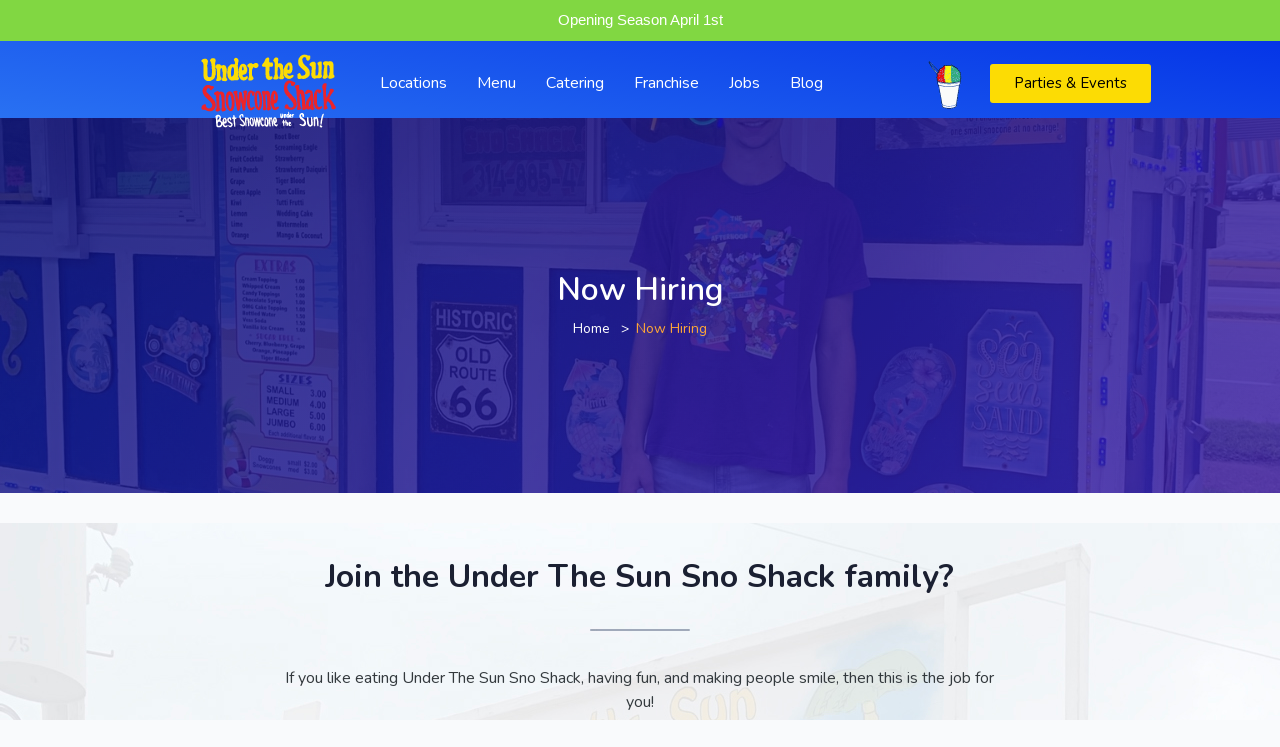

--- FILE ---
content_type: text/html; charset=UTF-8
request_url: https://underthesunsnoshack.com/jobs/
body_size: 329947
content:
<!DOCTYPE html>
<html lang="en-US" prefix="og: https://ogp.me/ns#">
<head>
	<meta charset="UTF-8" />
	<meta name="viewport" content="width=device-width, initial-scale=1" />
	<link rel="profile" href="http://gmpg.org/xfn/11" />
	<link rel="pingback" href="https://underthesunsnoshack.com/xmlrpc.php" />
	
<!-- Search Engine Optimization by Rank Math - https://s.rankmath.com/home -->
<title>Now Hiring - Under The Sun Sno Shack</title>
<meta name="description" content="Join the Under The Sun Sno Shack family? If you like eating Under The Sun Sno Shack, having fun, and making people smile, then this is the job for you! Snow"/>
<meta name="robots" content="index, follow, max-snippet:-1, max-video-preview:-1, max-image-preview:large"/>
<link rel="canonical" href="https://underthesunsnoshack.com/jobs/" />
<meta property="og:locale" content="en_US" />
<meta property="og:type" content="article" />
<meta property="og:title" content="Now Hiring - Under The Sun Sno Shack" />
<meta property="og:description" content="Join the Under The Sun Sno Shack family? If you like eating Under The Sun Sno Shack, having fun, and making people smile, then this is the job for you! Snow" />
<meta property="og:url" content="https://underthesunsnoshack.com/jobs/" />
<meta property="og:site_name" content="Under The Sun Sno Shack" />
<meta property="og:updated_time" content="2025-06-01T15:14:11+00:00" />
<meta property="og:image" content="http://demoapus-wp1.com/listdo/wp-content/uploads/2020/07/line.jpg" />
<meta property="og:image:alt" content="Now Hiring" />
<meta name="twitter:card" content="summary_large_image" />
<meta name="twitter:title" content="Now Hiring - Under The Sun Sno Shack" />
<meta name="twitter:description" content="Join the Under The Sun Sno Shack family? If you like eating Under The Sun Sno Shack, having fun, and making people smile, then this is the job for you! Snow" />
<meta name="twitter:image" content="http://demoapus-wp1.com/listdo/wp-content/uploads/2020/07/line.jpg" />
<meta name="twitter:label1" content="Time to read" />
<meta name="twitter:data1" content="Less than a minute" />
<!-- /Rank Math WordPress SEO plugin -->

<link rel='dns-prefetch' href='//www.googletagmanager.com' />
<link rel='dns-prefetch' href='//fonts.googleapis.com' />
<link rel="alternate" type="application/rss+xml" title="Under The Sun Sno Shack &raquo; Feed" href="https://underthesunsnoshack.com/feed/" />
<link rel="alternate" type="application/rss+xml" title="Under The Sun Sno Shack &raquo; Comments Feed" href="https://underthesunsnoshack.com/comments/feed/" />
<link rel="alternate" title="oEmbed (JSON)" type="application/json+oembed" href="https://underthesunsnoshack.com/wp-json/oembed/1.0/embed?url=https%3A%2F%2Funderthesunsnoshack.com%2Fjobs%2F" />
<link rel="alternate" title="oEmbed (XML)" type="text/xml+oembed" href="https://underthesunsnoshack.com/wp-json/oembed/1.0/embed?url=https%3A%2F%2Funderthesunsnoshack.com%2Fjobs%2F&#038;format=xml" />
<style id='wp-img-auto-sizes-contain-inline-css' type='text/css'>
img:is([sizes=auto i],[sizes^="auto," i]){contain-intrinsic-size:3000px 1500px}
/*# sourceURL=wp-img-auto-sizes-contain-inline-css */
</style>
<link rel='stylesheet' id='hfe-widgets-style-css' href='https://underthesunsnoshack.com/wp-content/plugins/header-footer-elementor/inc/widgets-css/frontend.css?ver=1.6.11' type='text/css' media='all' />
<style id='wp-emoji-styles-inline-css' type='text/css'>

	img.wp-smiley, img.emoji {
		display: inline !important;
		border: none !important;
		box-shadow: none !important;
		height: 1em !important;
		width: 1em !important;
		margin: 0 0.07em !important;
		vertical-align: -0.1em !important;
		background: none !important;
		padding: 0 !important;
	}
/*# sourceURL=wp-emoji-styles-inline-css */
</style>
<style id='classic-theme-styles-inline-css' type='text/css'>
/*! This file is auto-generated */
.wp-block-button__link{color:#fff;background-color:#32373c;border-radius:9999px;box-shadow:none;text-decoration:none;padding:calc(.667em + 2px) calc(1.333em + 2px);font-size:1.125em}.wp-block-file__button{background:#32373c;color:#fff;text-decoration:none}
/*# sourceURL=/wp-includes/css/classic-themes.min.css */
</style>
<link rel='stylesheet' id='contact-form-7-css' href='https://underthesunsnoshack.com/wp-content/plugins/contact-form-7/includes/css/styles.css?ver=5.5.6.1' type='text/css' media='all' />
<link rel='stylesheet' id='topbar-css' href='https://underthesunsnoshack.com/wp-content/plugins/top-bar/inc/../css/topbar_style.css?ver=6.9' type='text/css' media='all' />
<link rel='stylesheet' id='select2-css' href='https://underthesunsnoshack.com/wp-content/plugins/wp-job-manager/assets/lib/select2/select2.min.css?ver=4.0.10' type='text/css' media='all' />
<link rel='stylesheet' id='wp-job-manager-job-listings-css' href='https://underthesunsnoshack.com/wp-content/plugins/wp-job-manager/assets/dist/css/job-listings.css?ver=d866e43503c5e047c6b0be0a9557cf8e' type='text/css' media='all' />
<link rel='stylesheet' id='hfe-style-css' href='https://underthesunsnoshack.com/wp-content/plugins/header-footer-elementor/assets/css/header-footer-elementor.css?ver=1.6.11' type='text/css' media='all' />
<link rel='stylesheet' id='elementor-icons-css' href='https://underthesunsnoshack.com/wp-content/plugins/elementor/assets/lib/eicons/css/elementor-icons.min.css?ver=5.15.0' type='text/css' media='all' />
<link rel='stylesheet' id='elementor-frontend-css' href='https://underthesunsnoshack.com/wp-content/plugins/elementor/assets/css/frontend-lite.min.css?ver=3.6.5' type='text/css' media='all' />
<link rel='stylesheet' id='elementor-post-7-css' href='https://underthesunsnoshack.com/wp-content/uploads/elementor/css/post-7.css?ver=1654703273' type='text/css' media='all' />
<link rel='stylesheet' id='elementor-post-1830-css' href='https://underthesunsnoshack.com/wp-content/uploads/elementor/css/post-1830.css?ver=1748790903' type='text/css' media='all' />
<link rel='stylesheet' id='elementor-post-1191-css' href='https://underthesunsnoshack.com/wp-content/uploads/elementor/css/post-1191.css?ver=1654731273' type='text/css' media='all' />
<link rel='stylesheet' id='perfect-scrollbar-jquery-css' href='https://underthesunsnoshack.com/wp-content/plugins/wp-private-message/assets/css/perfect-scrollbar.css?ver=6.9' type='text/css' media='all' />
<link rel='stylesheet' id='listdo-theme-fonts-css' href='https://fonts.googleapis.com/css?family=Nunito:400,600,700&#038;subset=latin%2Clatin-ext' type='text/css' media='all' />
<link rel='stylesheet' id='leaflet-css' href='https://underthesunsnoshack.com/wp-content/themes/listdo/css/leaflet.css?ver=0.7.7' type='text/css' media='all' />
<link rel='stylesheet' id='animate-css' href='https://underthesunsnoshack.com/wp-content/themes/listdo/css/animate.css?ver=3.5.0' type='text/css' media='all' />
<link rel='stylesheet' id='all-awesome-css' href='https://underthesunsnoshack.com/wp-content/themes/listdo/css/all-awesome.css?ver=5.11.2' type='text/css' media='all' />
<link rel='stylesheet' id='flaticon-css' href='https://underthesunsnoshack.com/wp-content/themes/listdo/css/flaticon.css?ver=1.0.0' type='text/css' media='all' />
<link rel='stylesheet' id='themify-icons-css' href='https://underthesunsnoshack.com/wp-content/themes/listdo/css/themify-icons.css?ver=1.0.0' type='text/css' media='all' />
<link rel='stylesheet' id='et-line-css' href='https://underthesunsnoshack.com/wp-content/themes/listdo/css/et-line.css?ver=1.0.0' type='text/css' media='all' />
<link rel='stylesheet' id='bootstrap-css' href='https://underthesunsnoshack.com/wp-content/themes/listdo/css/bootstrap.css?ver=3.2.0' type='text/css' media='all' />
<link rel='stylesheet' id='magnific-css' href='https://underthesunsnoshack.com/wp-content/themes/listdo/css/magnific-popup.css?ver=1.1.0' type='text/css' media='all' />
<link rel='stylesheet' id='perfect-scrollbar-css' href='https://underthesunsnoshack.com/wp-content/themes/listdo/css/perfect-scrollbar.css?ver=2.3.2' type='text/css' media='all' />
<link rel='stylesheet' id='slick-css' href='https://underthesunsnoshack.com/wp-content/themes/listdo/css/slick.css?ver=2.3.2' type='text/css' media='all' />
<link rel='stylesheet' id='listdo-template-css' href='https://underthesunsnoshack.com/wp-content/themes/listdo/css/template.css?ver=3.2' type='text/css' media='all' />
<style id='listdo-template-inline-css' type='text/css'>
/* check main color *//* seting border color main */.woocommerce #respond input#submit:hover, .woocommerce #respond input#submit:active, .woocommerce a.button:hover, .woocommerce a.button:active, .woocommerce button.button:hover, .woocommerce button.button:active, .woocommerce input.button:hover, .woocommerce input.button:active,.subwoo-inner .button-action .added_to_cart, .subwoo-inner .button-action .button,.subwoo-inner .button-action .added_to_cart.added_to_cart, .subwoo-inner .button-action .added_to_cart:hover, .subwoo-inner .button-action .added_to_cart:focus, .subwoo-inner .button-action .button.added_to_cart, .subwoo-inner .button-action .button:hover, .subwoo-inner .button-action .button:focus,.post-navigation .nav-links > :hover .meta-nav,.post-navigation .nav-links .meta-nav,.border-theme{border-color: #0535e7;}/* seting background main */form.cart .single_add_to_cart_button,form.cart .single_add_to_cart_button:hover,.woocommerce #respond input#submit, .woocommerce a.button, .woocommerce button.button, .woocommerce input.button,.woocommerce #respond input#submit:hover, .woocommerce #respond input#submit:active, .woocommerce a.button:hover, .woocommerce a.button:active, .woocommerce button.button:hover, .woocommerce button.button:active, .woocommerce input.button:hover, .woocommerce input.button:active,.apus-top-cart .mini-cart .count,.product-block .add-cart .added_to_cart, .product-block .add-cart .button,.product-block .add-cart .added_to_cart:focus, .product-block .add-cart .added_to_cart:hover, .product-block .add-cart .button:focus, .product-block .add-cart .button:hover,.subwoo-inner .button-action .added_to_cart.added_to_cart, .subwoo-inner .button-action .added_to_cart:hover, .subwoo-inner .button-action .added_to_cart:focus, .subwoo-inner .button-action .button.added_to_cart, .subwoo-inner .button-action .button:hover, .subwoo-inner .button-action .button:focus,.post-navigation .nav-links > :hover .meta-nav,#back-to-top:active, #back-to-top:hover,.bg-theme{background: #0535e7;}/* setting color*/.subwoo-inner .button-action .added_to_cart, .subwoo-inner .button-action .button,.post-navigation .nav-links .meta-nav,.header-top-job.style-white .entry-header a.apus-bookmark-added, .header-top-job.style-white .entry-header a:hover, .header-top-job.style-white .entry-header a:focus,.sidebar-detail-job .listing-day.current,.apus-single-listing .direction-map.active, .apus-single-listing .direction-map.active i, .apus-single-listing .direction-map:hover, .apus-single-listing .direction-map:hover i,.job_filters .job_tags label.active::before, .job_filters .job_amenities label.active::before,a:hover, a:focus{color: #0535e7;}.highlight,.text-theme{color: #0535e7 !important;}.bg-theme{background: #0535e7 !important;}/* button for theme */
/*# sourceURL=listdo-template-inline-css */
</style>
<link rel='stylesheet' id='listdo-style-css' href='https://underthesunsnoshack.com/wp-content/themes/listdo/style.css?ver=3.2' type='text/css' media='all' />
<link rel='stylesheet' id='google-fonts-1-css' href='https://fonts.googleapis.com/css?family=Roboto%3A100%2C100italic%2C200%2C200italic%2C300%2C300italic%2C400%2C400italic%2C500%2C500italic%2C600%2C600italic%2C700%2C700italic%2C800%2C800italic%2C900%2C900italic%7CRoboto+Slab%3A100%2C100italic%2C200%2C200italic%2C300%2C300italic%2C400%2C400italic%2C500%2C500italic%2C600%2C600italic%2C700%2C700italic%2C800%2C800italic%2C900%2C900italic&#038;display=auto&#038;ver=6.9' type='text/css' media='all' />
<link rel='stylesheet' id='elementor-icons-shared-0-css' href='https://underthesunsnoshack.com/wp-content/plugins/elementor/assets/lib/font-awesome/css/fontawesome.min.css?ver=5.15.3' type='text/css' media='all' />
<link rel='stylesheet' id='elementor-icons-fa-solid-css' href='https://underthesunsnoshack.com/wp-content/plugins/elementor/assets/lib/font-awesome/css/solid.min.css?ver=5.15.3' type='text/css' media='all' />
<link rel='stylesheet' id='elementor-icons-fa-regular-css' href='https://underthesunsnoshack.com/wp-content/plugins/elementor/assets/lib/font-awesome/css/regular.min.css?ver=5.15.3' type='text/css' media='all' />
<script type="text/javascript" src="https://underthesunsnoshack.com/wp-includes/js/jquery/jquery.min.js?ver=3.7.1" id="jquery-core-js"></script>
<script type="text/javascript" src="https://underthesunsnoshack.com/wp-includes/js/jquery/jquery-migrate.min.js?ver=3.4.1" id="jquery-migrate-js"></script>
<script type="text/javascript" id="topbar_frontjs-js-extra">
/* <![CDATA[ */
var tpbr_settings = {"fixed":"notfixed","user_who":"notloggedin","guests_or_users":"all","message":"Opening Season April 1st","status":"active","yn_button":"nobutton","color":"#81d742","button_text":"","button_url":"","button_behavior":"samewindow","is_admin_bar":"no","detect_sticky":"0"};
//# sourceURL=topbar_frontjs-js-extra
/* ]]> */
</script>
<script type="text/javascript" src="https://underthesunsnoshack.com/wp-content/plugins/top-bar/inc/../js/tpbr_front.min.js?ver=6.9" id="topbar_frontjs-js"></script>
<script type="text/javascript" id="select2-js-extra">
/* <![CDATA[ */
var job_manager_select2_args = {"width":"100%"};
var job_manager_select2_filters_args = {"width":"100%","allowClear":"1","minimumResultsForSearch":"10","placeholder":"Any Category"};
//# sourceURL=select2-js-extra
/* ]]> */
</script>
<script type="text/javascript" src="https://underthesunsnoshack.com/wp-content/plugins/wp-job-manager/assets/lib/select2/select2.full.min.js?ver=4.0.10" id="select2-js"></script>

<!-- Google Analytics snippet added by Site Kit -->
<script type="text/javascript" src="https://www.googletagmanager.com/gtag/js?id=UA-231504519-1" id="google_gtagjs-js" async></script>
<script type="text/javascript" id="google_gtagjs-js-after">
/* <![CDATA[ */
window.dataLayer = window.dataLayer || [];function gtag(){dataLayer.push(arguments);}
gtag('set', 'linker', {"domains":["underthesunsnoshack.com"]} );
gtag("js", new Date());
gtag("set", "developer_id.dZTNiMT", true);
gtag("config", "UA-231504519-1", {"anonymize_ip":true});
gtag("config", "G-65F14E1441");
//# sourceURL=google_gtagjs-js-after
/* ]]> */
</script>

<!-- End Google Analytics snippet added by Site Kit -->
<link rel="https://api.w.org/" href="https://underthesunsnoshack.com/wp-json/" /><link rel="alternate" title="JSON" type="application/json" href="https://underthesunsnoshack.com/wp-json/wp/v2/pages/1830" /><link rel="EditURI" type="application/rsd+xml" title="RSD" href="https://underthesunsnoshack.com/xmlrpc.php?rsd" />
<meta name="generator" content="WordPress 6.9" />
<link rel='shortlink' href='https://underthesunsnoshack.com/?p=1830' />
<meta name="framework" content="Redux 4.1.24" /><meta name="generator" content="Site Kit by Google 1.75.0" />		<script>
			document.documentElement.className = document.documentElement.className.replace( 'no-js', 'js' );
		</script>
				<style>
			.no-js img.lazyload { display: none; }
			figure.wp-block-image img.lazyloading { min-width: 150px; }
							.lazyload, .lazyloading { opacity: 0; }
				.lazyloaded {
					opacity: 1;
					transition: opacity 400ms;
					transition-delay: 0ms;
				}
					</style>
		<style type="text/css">.recentcomments a{display:inline !important;padding:0 !important;margin:0 !important;}</style><link rel="icon" href="https://underthesunsnoshack.com/wp-content/uploads/2022/06/image2vector.svg" sizes="32x32" />
<link rel="icon" href="https://underthesunsnoshack.com/wp-content/uploads/2022/06/image2vector.svg" sizes="192x192" />
<link rel="apple-touch-icon" href="https://underthesunsnoshack.com/wp-content/uploads/2022/06/image2vector.svg" />
<meta name="msapplication-TileImage" content="https://underthesunsnoshack.com/wp-content/uploads/2022/06/image2vector.svg" />
<style id='global-styles-inline-css' type='text/css'>
:root{--wp--preset--aspect-ratio--square: 1;--wp--preset--aspect-ratio--4-3: 4/3;--wp--preset--aspect-ratio--3-4: 3/4;--wp--preset--aspect-ratio--3-2: 3/2;--wp--preset--aspect-ratio--2-3: 2/3;--wp--preset--aspect-ratio--16-9: 16/9;--wp--preset--aspect-ratio--9-16: 9/16;--wp--preset--color--black: #000000;--wp--preset--color--cyan-bluish-gray: #abb8c3;--wp--preset--color--white: #ffffff;--wp--preset--color--pale-pink: #f78da7;--wp--preset--color--vivid-red: #cf2e2e;--wp--preset--color--luminous-vivid-orange: #ff6900;--wp--preset--color--luminous-vivid-amber: #fcb900;--wp--preset--color--light-green-cyan: #7bdcb5;--wp--preset--color--vivid-green-cyan: #00d084;--wp--preset--color--pale-cyan-blue: #8ed1fc;--wp--preset--color--vivid-cyan-blue: #0693e3;--wp--preset--color--vivid-purple: #9b51e0;--wp--preset--gradient--vivid-cyan-blue-to-vivid-purple: linear-gradient(135deg,rgb(6,147,227) 0%,rgb(155,81,224) 100%);--wp--preset--gradient--light-green-cyan-to-vivid-green-cyan: linear-gradient(135deg,rgb(122,220,180) 0%,rgb(0,208,130) 100%);--wp--preset--gradient--luminous-vivid-amber-to-luminous-vivid-orange: linear-gradient(135deg,rgb(252,185,0) 0%,rgb(255,105,0) 100%);--wp--preset--gradient--luminous-vivid-orange-to-vivid-red: linear-gradient(135deg,rgb(255,105,0) 0%,rgb(207,46,46) 100%);--wp--preset--gradient--very-light-gray-to-cyan-bluish-gray: linear-gradient(135deg,rgb(238,238,238) 0%,rgb(169,184,195) 100%);--wp--preset--gradient--cool-to-warm-spectrum: linear-gradient(135deg,rgb(74,234,220) 0%,rgb(151,120,209) 20%,rgb(207,42,186) 40%,rgb(238,44,130) 60%,rgb(251,105,98) 80%,rgb(254,248,76) 100%);--wp--preset--gradient--blush-light-purple: linear-gradient(135deg,rgb(255,206,236) 0%,rgb(152,150,240) 100%);--wp--preset--gradient--blush-bordeaux: linear-gradient(135deg,rgb(254,205,165) 0%,rgb(254,45,45) 50%,rgb(107,0,62) 100%);--wp--preset--gradient--luminous-dusk: linear-gradient(135deg,rgb(255,203,112) 0%,rgb(199,81,192) 50%,rgb(65,88,208) 100%);--wp--preset--gradient--pale-ocean: linear-gradient(135deg,rgb(255,245,203) 0%,rgb(182,227,212) 50%,rgb(51,167,181) 100%);--wp--preset--gradient--electric-grass: linear-gradient(135deg,rgb(202,248,128) 0%,rgb(113,206,126) 100%);--wp--preset--gradient--midnight: linear-gradient(135deg,rgb(2,3,129) 0%,rgb(40,116,252) 100%);--wp--preset--font-size--small: 13px;--wp--preset--font-size--medium: 20px;--wp--preset--font-size--large: 36px;--wp--preset--font-size--x-large: 42px;--wp--preset--spacing--20: 0.44rem;--wp--preset--spacing--30: 0.67rem;--wp--preset--spacing--40: 1rem;--wp--preset--spacing--50: 1.5rem;--wp--preset--spacing--60: 2.25rem;--wp--preset--spacing--70: 3.38rem;--wp--preset--spacing--80: 5.06rem;--wp--preset--shadow--natural: 6px 6px 9px rgba(0, 0, 0, 0.2);--wp--preset--shadow--deep: 12px 12px 50px rgba(0, 0, 0, 0.4);--wp--preset--shadow--sharp: 6px 6px 0px rgba(0, 0, 0, 0.2);--wp--preset--shadow--outlined: 6px 6px 0px -3px rgb(255, 255, 255), 6px 6px rgb(0, 0, 0);--wp--preset--shadow--crisp: 6px 6px 0px rgb(0, 0, 0);}:where(.is-layout-flex){gap: 0.5em;}:where(.is-layout-grid){gap: 0.5em;}body .is-layout-flex{display: flex;}.is-layout-flex{flex-wrap: wrap;align-items: center;}.is-layout-flex > :is(*, div){margin: 0;}body .is-layout-grid{display: grid;}.is-layout-grid > :is(*, div){margin: 0;}:where(.wp-block-columns.is-layout-flex){gap: 2em;}:where(.wp-block-columns.is-layout-grid){gap: 2em;}:where(.wp-block-post-template.is-layout-flex){gap: 1.25em;}:where(.wp-block-post-template.is-layout-grid){gap: 1.25em;}.has-black-color{color: var(--wp--preset--color--black) !important;}.has-cyan-bluish-gray-color{color: var(--wp--preset--color--cyan-bluish-gray) !important;}.has-white-color{color: var(--wp--preset--color--white) !important;}.has-pale-pink-color{color: var(--wp--preset--color--pale-pink) !important;}.has-vivid-red-color{color: var(--wp--preset--color--vivid-red) !important;}.has-luminous-vivid-orange-color{color: var(--wp--preset--color--luminous-vivid-orange) !important;}.has-luminous-vivid-amber-color{color: var(--wp--preset--color--luminous-vivid-amber) !important;}.has-light-green-cyan-color{color: var(--wp--preset--color--light-green-cyan) !important;}.has-vivid-green-cyan-color{color: var(--wp--preset--color--vivid-green-cyan) !important;}.has-pale-cyan-blue-color{color: var(--wp--preset--color--pale-cyan-blue) !important;}.has-vivid-cyan-blue-color{color: var(--wp--preset--color--vivid-cyan-blue) !important;}.has-vivid-purple-color{color: var(--wp--preset--color--vivid-purple) !important;}.has-black-background-color{background-color: var(--wp--preset--color--black) !important;}.has-cyan-bluish-gray-background-color{background-color: var(--wp--preset--color--cyan-bluish-gray) !important;}.has-white-background-color{background-color: var(--wp--preset--color--white) !important;}.has-pale-pink-background-color{background-color: var(--wp--preset--color--pale-pink) !important;}.has-vivid-red-background-color{background-color: var(--wp--preset--color--vivid-red) !important;}.has-luminous-vivid-orange-background-color{background-color: var(--wp--preset--color--luminous-vivid-orange) !important;}.has-luminous-vivid-amber-background-color{background-color: var(--wp--preset--color--luminous-vivid-amber) !important;}.has-light-green-cyan-background-color{background-color: var(--wp--preset--color--light-green-cyan) !important;}.has-vivid-green-cyan-background-color{background-color: var(--wp--preset--color--vivid-green-cyan) !important;}.has-pale-cyan-blue-background-color{background-color: var(--wp--preset--color--pale-cyan-blue) !important;}.has-vivid-cyan-blue-background-color{background-color: var(--wp--preset--color--vivid-cyan-blue) !important;}.has-vivid-purple-background-color{background-color: var(--wp--preset--color--vivid-purple) !important;}.has-black-border-color{border-color: var(--wp--preset--color--black) !important;}.has-cyan-bluish-gray-border-color{border-color: var(--wp--preset--color--cyan-bluish-gray) !important;}.has-white-border-color{border-color: var(--wp--preset--color--white) !important;}.has-pale-pink-border-color{border-color: var(--wp--preset--color--pale-pink) !important;}.has-vivid-red-border-color{border-color: var(--wp--preset--color--vivid-red) !important;}.has-luminous-vivid-orange-border-color{border-color: var(--wp--preset--color--luminous-vivid-orange) !important;}.has-luminous-vivid-amber-border-color{border-color: var(--wp--preset--color--luminous-vivid-amber) !important;}.has-light-green-cyan-border-color{border-color: var(--wp--preset--color--light-green-cyan) !important;}.has-vivid-green-cyan-border-color{border-color: var(--wp--preset--color--vivid-green-cyan) !important;}.has-pale-cyan-blue-border-color{border-color: var(--wp--preset--color--pale-cyan-blue) !important;}.has-vivid-cyan-blue-border-color{border-color: var(--wp--preset--color--vivid-cyan-blue) !important;}.has-vivid-purple-border-color{border-color: var(--wp--preset--color--vivid-purple) !important;}.has-vivid-cyan-blue-to-vivid-purple-gradient-background{background: var(--wp--preset--gradient--vivid-cyan-blue-to-vivid-purple) !important;}.has-light-green-cyan-to-vivid-green-cyan-gradient-background{background: var(--wp--preset--gradient--light-green-cyan-to-vivid-green-cyan) !important;}.has-luminous-vivid-amber-to-luminous-vivid-orange-gradient-background{background: var(--wp--preset--gradient--luminous-vivid-amber-to-luminous-vivid-orange) !important;}.has-luminous-vivid-orange-to-vivid-red-gradient-background{background: var(--wp--preset--gradient--luminous-vivid-orange-to-vivid-red) !important;}.has-very-light-gray-to-cyan-bluish-gray-gradient-background{background: var(--wp--preset--gradient--very-light-gray-to-cyan-bluish-gray) !important;}.has-cool-to-warm-spectrum-gradient-background{background: var(--wp--preset--gradient--cool-to-warm-spectrum) !important;}.has-blush-light-purple-gradient-background{background: var(--wp--preset--gradient--blush-light-purple) !important;}.has-blush-bordeaux-gradient-background{background: var(--wp--preset--gradient--blush-bordeaux) !important;}.has-luminous-dusk-gradient-background{background: var(--wp--preset--gradient--luminous-dusk) !important;}.has-pale-ocean-gradient-background{background: var(--wp--preset--gradient--pale-ocean) !important;}.has-electric-grass-gradient-background{background: var(--wp--preset--gradient--electric-grass) !important;}.has-midnight-gradient-background{background: var(--wp--preset--gradient--midnight) !important;}.has-small-font-size{font-size: var(--wp--preset--font-size--small) !important;}.has-medium-font-size{font-size: var(--wp--preset--font-size--medium) !important;}.has-large-font-size{font-size: var(--wp--preset--font-size--large) !important;}.has-x-large-font-size{font-size: var(--wp--preset--font-size--x-large) !important;}
/*# sourceURL=global-styles-inline-css */
</style>
<link rel='stylesheet' id='elementor-post-67-css' href='https://underthesunsnoshack.com/wp-content/uploads/elementor/css/post-67.css?ver=1654874654' type='text/css' media='all' />
<link rel='stylesheet' id='e-animations-css' href='https://underthesunsnoshack.com/wp-content/plugins/elementor/assets/lib/animations/animations.min.css?ver=3.6.5' type='text/css' media='all' />
<link rel='stylesheet' id='elementor-icons-fa-brands-css' href='https://underthesunsnoshack.com/wp-content/plugins/elementor/assets/lib/font-awesome/css/brands.min.css?ver=5.15.3' type='text/css' media='all' />
</head>

<body class="wp-singular page-template-default page page-id-1830 wp-embed-responsive wp-theme-listdo ehf-header ehf-template-listdo ehf-stylesheet-listdo header_transparent image-lazy-loading apus-body-loading listdo elementor-default elementor-kit-7 elementor-page elementor-page-1830">
<div id="page" class="hfeed site">

		<header id="masthead"  >
			<p class="main-title bhf-hidden" ><a href="https://underthesunsnoshack.com" title="Under The Sun Sno Shack" rel="home">Under The Sun Sno Shack</a></p>
					<div data-elementor-type="wp-post" data-elementor-id="1191" class="elementor elementor-1191">
									<section class="elementor-section elementor-top-section elementor-element elementor-element-af067da elementor-hidden-tablet elementor-hidden-mobile elementor-section-boxed elementor-section-height-default elementor-section-height-default" data-id="af067da" data-element_type="section" data-settings="{&quot;background_background&quot;:&quot;gradient&quot;}">
						<div class="elementor-container elementor-column-gap-default">
					<div class="elementor-column elementor-col-25 elementor-top-column elementor-element elementor-element-b861888" data-id="b861888" data-element_type="column">
			<div class="elementor-widget-wrap elementor-element-populated">
								<div class="elementor-element elementor-element-d2bad1e elementor-widget-mobile__width-inherit elementor-widget elementor-widget-image" data-id="d2bad1e" data-element_type="widget" data-widget_type="image.default">
				<div class="elementor-widget-container">
			<style>/*! elementor - v3.6.5 - 27-04-2022 */
.elementor-widget-image{text-align:center}.elementor-widget-image a{display:inline-block}.elementor-widget-image a img[src$=".svg"]{width:48px}.elementor-widget-image img{vertical-align:middle;display:inline-block}</style>													<a href="/">
							<img width="400" height="213"   alt="" data-src="https://underthesunsnoshack.com/wp-content/uploads/2022/06/logo-white.svg" class="attachment-full size-full lazyload" src="[data-uri]" /><noscript><img width="400" height="213"   alt="" data-src="https://underthesunsnoshack.com/wp-content/uploads/2022/06/logo-white.svg" class="attachment-full size-full lazyload" src="[data-uri]" /><noscript><img width="400" height="213" src="https://underthesunsnoshack.com/wp-content/uploads/2022/06/logo-white.svg" class="attachment-full size-full" alt="" /></noscript></noscript>								</a>
															</div>
				</div>
					</div>
		</div>
				<div class="elementor-column elementor-col-25 elementor-top-column elementor-element elementor-element-41c83d3" data-id="41c83d3" data-element_type="column">
			<div class="elementor-widget-wrap elementor-element-populated">
								<div class="elementor-element elementor-element-3eb7e04 hfe-nav-menu__align-left hfe-submenu-icon-arrow hfe-submenu-animation-none hfe-link-redirect-child hfe-nav-menu__breakpoint-tablet elementor-widget elementor-widget-navigation-menu" data-id="3eb7e04" data-element_type="widget" data-settings="{&quot;padding_vertical_menu_item&quot;:{&quot;unit&quot;:&quot;px&quot;,&quot;size&quot;:11,&quot;sizes&quot;:[]},&quot;toggle_size_mobile&quot;:{&quot;unit&quot;:&quot;px&quot;,&quot;size&quot;:36,&quot;sizes&quot;:[]},&quot;padding_horizontal_menu_item&quot;:{&quot;unit&quot;:&quot;px&quot;,&quot;size&quot;:15,&quot;sizes&quot;:[]},&quot;padding_horizontal_menu_item_tablet&quot;:{&quot;unit&quot;:&quot;px&quot;,&quot;size&quot;:&quot;&quot;,&quot;sizes&quot;:[]},&quot;padding_horizontal_menu_item_mobile&quot;:{&quot;unit&quot;:&quot;px&quot;,&quot;size&quot;:&quot;&quot;,&quot;sizes&quot;:[]},&quot;padding_vertical_menu_item_tablet&quot;:{&quot;unit&quot;:&quot;px&quot;,&quot;size&quot;:&quot;&quot;,&quot;sizes&quot;:[]},&quot;padding_vertical_menu_item_mobile&quot;:{&quot;unit&quot;:&quot;px&quot;,&quot;size&quot;:&quot;&quot;,&quot;sizes&quot;:[]},&quot;menu_space_between&quot;:{&quot;unit&quot;:&quot;px&quot;,&quot;size&quot;:&quot;&quot;,&quot;sizes&quot;:[]},&quot;menu_space_between_tablet&quot;:{&quot;unit&quot;:&quot;px&quot;,&quot;size&quot;:&quot;&quot;,&quot;sizes&quot;:[]},&quot;menu_space_between_mobile&quot;:{&quot;unit&quot;:&quot;px&quot;,&quot;size&quot;:&quot;&quot;,&quot;sizes&quot;:[]},&quot;menu_row_space&quot;:{&quot;unit&quot;:&quot;px&quot;,&quot;size&quot;:&quot;&quot;,&quot;sizes&quot;:[]},&quot;menu_row_space_tablet&quot;:{&quot;unit&quot;:&quot;px&quot;,&quot;size&quot;:&quot;&quot;,&quot;sizes&quot;:[]},&quot;menu_row_space_mobile&quot;:{&quot;unit&quot;:&quot;px&quot;,&quot;size&quot;:&quot;&quot;,&quot;sizes&quot;:[]},&quot;dropdown_border_radius&quot;:{&quot;unit&quot;:&quot;px&quot;,&quot;top&quot;:&quot;&quot;,&quot;right&quot;:&quot;&quot;,&quot;bottom&quot;:&quot;&quot;,&quot;left&quot;:&quot;&quot;,&quot;isLinked&quot;:true},&quot;dropdown_border_radius_tablet&quot;:{&quot;unit&quot;:&quot;px&quot;,&quot;top&quot;:&quot;&quot;,&quot;right&quot;:&quot;&quot;,&quot;bottom&quot;:&quot;&quot;,&quot;left&quot;:&quot;&quot;,&quot;isLinked&quot;:true},&quot;dropdown_border_radius_mobile&quot;:{&quot;unit&quot;:&quot;px&quot;,&quot;top&quot;:&quot;&quot;,&quot;right&quot;:&quot;&quot;,&quot;bottom&quot;:&quot;&quot;,&quot;left&quot;:&quot;&quot;,&quot;isLinked&quot;:true},&quot;width_dropdown_item&quot;:{&quot;unit&quot;:&quot;px&quot;,&quot;size&quot;:&quot;220&quot;,&quot;sizes&quot;:[]},&quot;width_dropdown_item_tablet&quot;:{&quot;unit&quot;:&quot;px&quot;,&quot;size&quot;:&quot;&quot;,&quot;sizes&quot;:[]},&quot;width_dropdown_item_mobile&quot;:{&quot;unit&quot;:&quot;px&quot;,&quot;size&quot;:&quot;&quot;,&quot;sizes&quot;:[]},&quot;padding_horizontal_dropdown_item&quot;:{&quot;unit&quot;:&quot;px&quot;,&quot;size&quot;:&quot;&quot;,&quot;sizes&quot;:[]},&quot;padding_horizontal_dropdown_item_tablet&quot;:{&quot;unit&quot;:&quot;px&quot;,&quot;size&quot;:&quot;&quot;,&quot;sizes&quot;:[]},&quot;padding_horizontal_dropdown_item_mobile&quot;:{&quot;unit&quot;:&quot;px&quot;,&quot;size&quot;:&quot;&quot;,&quot;sizes&quot;:[]},&quot;padding_vertical_dropdown_item&quot;:{&quot;unit&quot;:&quot;px&quot;,&quot;size&quot;:15,&quot;sizes&quot;:[]},&quot;padding_vertical_dropdown_item_tablet&quot;:{&quot;unit&quot;:&quot;px&quot;,&quot;size&quot;:&quot;&quot;,&quot;sizes&quot;:[]},&quot;padding_vertical_dropdown_item_mobile&quot;:{&quot;unit&quot;:&quot;px&quot;,&quot;size&quot;:&quot;&quot;,&quot;sizes&quot;:[]},&quot;distance_from_menu&quot;:{&quot;unit&quot;:&quot;px&quot;,&quot;size&quot;:&quot;&quot;,&quot;sizes&quot;:[]},&quot;distance_from_menu_tablet&quot;:{&quot;unit&quot;:&quot;px&quot;,&quot;size&quot;:&quot;&quot;,&quot;sizes&quot;:[]},&quot;distance_from_menu_mobile&quot;:{&quot;unit&quot;:&quot;px&quot;,&quot;size&quot;:&quot;&quot;,&quot;sizes&quot;:[]},&quot;toggle_size&quot;:{&quot;unit&quot;:&quot;px&quot;,&quot;size&quot;:&quot;&quot;,&quot;sizes&quot;:[]},&quot;toggle_size_tablet&quot;:{&quot;unit&quot;:&quot;px&quot;,&quot;size&quot;:&quot;&quot;,&quot;sizes&quot;:[]},&quot;toggle_border_width&quot;:{&quot;unit&quot;:&quot;px&quot;,&quot;size&quot;:&quot;&quot;,&quot;sizes&quot;:[]},&quot;toggle_border_width_tablet&quot;:{&quot;unit&quot;:&quot;px&quot;,&quot;size&quot;:&quot;&quot;,&quot;sizes&quot;:[]},&quot;toggle_border_width_mobile&quot;:{&quot;unit&quot;:&quot;px&quot;,&quot;size&quot;:&quot;&quot;,&quot;sizes&quot;:[]},&quot;toggle_border_radius&quot;:{&quot;unit&quot;:&quot;px&quot;,&quot;size&quot;:&quot;&quot;,&quot;sizes&quot;:[]},&quot;toggle_border_radius_tablet&quot;:{&quot;unit&quot;:&quot;px&quot;,&quot;size&quot;:&quot;&quot;,&quot;sizes&quot;:[]},&quot;toggle_border_radius_mobile&quot;:{&quot;unit&quot;:&quot;px&quot;,&quot;size&quot;:&quot;&quot;,&quot;sizes&quot;:[]}}" data-widget_type="navigation-menu.default">
				<div class="elementor-widget-container">
						<div class="hfe-nav-menu hfe-layout-horizontal hfe-nav-menu-layout horizontal hfe-pointer__none" data-layout="horizontal">
				<div class="hfe-nav-menu__toggle elementor-clickable">
					<div class="hfe-nav-menu-icon">
						<i aria-hidden="true" tabindex="0" class="fas fa-align-justify"></i>					</div>
				</div>
				<nav   class="hfe-nav-menu__layout-horizontal hfe-nav-menu__submenu-arrow" data-toggle-icon="&lt;i aria-hidden=&quot;true&quot; tabindex=&quot;0&quot; class=&quot;fas fa-align-justify&quot;&gt;&lt;/i&gt;" data-close-icon="&lt;i aria-hidden=&quot;true&quot; tabindex=&quot;0&quot; class=&quot;far fa-window-close&quot;&gt;&lt;/i&gt;" data-full-width="yes"><ul id="menu-1-3eb7e04" class="hfe-nav-menu"><li id="menu-item-989"  class="menu-item menu-item-type-custom menu-item-object-custom parent hfe-creative-menu"><a href="/location-category/snow-cones/"  class = "hfe-menu-item">Locations</a></li>
<li id="menu-item-990"  class="menu-item menu-item-type-custom menu-item-object-custom parent hfe-creative-menu"><a href="/snow-cone-menu/"  class = "hfe-menu-item">Menu</a></li>
<li id="menu-item-991"  class="menu-item menu-item-type-custom menu-item-object-custom parent hfe-creative-menu"><a href="/catering/"  class = "hfe-menu-item">Catering</a></li>
<li id="menu-item-992"  class="menu-item menu-item-type-custom menu-item-object-custom parent hfe-creative-menu"><a href="/franchise/"  class = "hfe-menu-item">Franchise</a></li>
<li id="menu-item-993"  class="menu-item menu-item-type-custom menu-item-object-custom current-menu-item parent hfe-creative-menu"><a href="/jobs/"  class = "hfe-menu-item">Jobs</a></li>
<li id="menu-item-1572"  class="menu-item menu-item-type-custom menu-item-object-custom parent hfe-creative-menu"><a href="/blog/"  class = "hfe-menu-item">Blog</a></li>
</ul></nav>              
			</div>
					</div>
				</div>
					</div>
		</div>
				<div class="elementor-column elementor-col-25 elementor-top-column elementor-element elementor-element-130a12b" data-id="130a12b" data-element_type="column">
			<div class="elementor-widget-wrap elementor-element-populated">
								<div class="elementor-element elementor-element-dd8d58f elementor-invisible elementor-widget elementor-widget-image" data-id="dd8d58f" data-element_type="widget" data-settings="{&quot;_animation&quot;:&quot;wobble&quot;}" data-widget_type="image.default">
				<div class="elementor-widget-container">
																<a href="/snow-cone-menu/">
							<img width="660" height="660"   alt="" data-src="https://underthesunsnoshack.com/wp-content/uploads/2022/06/image2vector.svg" class="attachment-large size-large lazyload" src="[data-uri]" /><noscript><img width="660" height="660" src="https://underthesunsnoshack.com/wp-content/uploads/2022/06/image2vector.svg" class="attachment-large size-large" alt="" /></noscript>								</a>
															</div>
				</div>
					</div>
		</div>
				<div class="elementor-column elementor-col-25 elementor-top-column elementor-element elementor-element-f7fe432" data-id="f7fe432" data-element_type="column">
			<div class="elementor-widget-wrap elementor-element-populated">
								<div class="elementor-element elementor-element-12a2439 elementor-widget elementor-widget-button" data-id="12a2439" data-element_type="widget" data-widget_type="button.default">
				<div class="elementor-widget-container">
					<div class="elementor-button-wrapper">
			<a href="/catering/" class="elementor-button-link elementor-button elementor-size-sm" role="button">
						<span class="elementor-button-content-wrapper">
						<span class="elementor-button-text">Parties & Events</span>
		</span>
					</a>
		</div>
				</div>
				</div>
					</div>
		</div>
							</div>
		</section>
				<section class="elementor-section elementor-top-section elementor-element elementor-element-d78a571 elementor-hidden-desktop elementor-section-boxed elementor-section-height-default elementor-section-height-default" data-id="d78a571" data-element_type="section" data-settings="{&quot;background_background&quot;:&quot;gradient&quot;}">
						<div class="elementor-container elementor-column-gap-default">
					<div class="elementor-column elementor-col-33 elementor-top-column elementor-element elementor-element-96d9147" data-id="96d9147" data-element_type="column">
			<div class="elementor-widget-wrap elementor-element-populated">
								<div class="elementor-element elementor-element-d044ad2 elementor-view-default elementor-widget elementor-widget-icon" data-id="d044ad2" data-element_type="widget" data-settings="{&quot;_animation_mobile&quot;:&quot;wobble&quot;}" data-widget_type="icon.default">
				<div class="elementor-widget-container">
					<div class="elementor-icon-wrapper">
			<a class="elementor-icon" href="/snow-cone-menu/">
			<svg xmlns="http://www.w3.org/2000/svg" xmlns:xlink="http://www.w3.org/1999/xlink" id="svg" width="400" height="400" viewBox="0, 0, 400,400"><g id="svgg"><path id="path0" d="M72.538 4.533 C 72.682 4.936,72.800 5.431,72.800 5.633 C 72.800 5.835,73.070 6.000,73.400 6.000 C 73.730 6.000,74.000 6.204,74.000 6.453 C 74.000 7.113,76.799 9.648,77.232 9.380 C 77.763 9.052,77.732 8.991,76.290 7.528 C 73.710 4.913,72.261 3.755,72.538 4.533 M66.800 5.400 C 66.800 5.851,67.081 6.016,67.700 5.928 C 68.195 5.858,68.600 5.620,68.600 5.400 C 68.600 5.180,68.195 4.942,67.700 4.872 C 67.081 4.784,66.800 4.949,66.800 5.400 M68.499 8.389 C 68.038 9.128,68.090 9.163,69.303 8.932 C 70.864 8.635,70.954 8.573,70.616 8.027 C 70.191 7.338,69.032 7.536,68.499 8.389 M71.389 8.018 C 71.246 8.249,73.216 10.486,75.765 12.991 C 78.314 15.496,80.400 17.707,80.400 17.906 C 80.400 18.104,80.670 18.267,81.000 18.267 C 81.330 18.267,81.600 18.027,81.600 17.733 C 81.600 17.440,81.407 17.200,81.171 17.200 C 80.719 17.200,79.600 16.220,79.600 15.823 C 79.600 15.695,78.700 14.694,77.600 13.600 C 76.500 12.506,75.600 11.428,75.600 11.205 C 75.600 10.982,75.426 10.800,75.214 10.800 C 74.691 10.800,72.400 8.531,72.400 8.013 C 72.400 7.476,71.722 7.480,71.389 8.018 M63.600 8.800 C 63.600 9.244,63.867 9.600,64.200 9.600 C 64.533 9.600,64.800 9.244,64.800 8.800 C 64.800 8.356,64.533 8.000,64.200 8.000 C 63.867 8.000,63.600 8.356,63.600 8.800 M79.087 11.068 C 78.704 11.677,79.923 12.896,80.532 12.513 C 80.853 12.312,80.787 12.177,80.325 12.085 C 79.953 12.011,79.589 11.647,79.515 11.275 C 79.423 10.813,79.288 10.747,79.087 11.068 M70.000 11.767 C 70.000 12.115,70.180 12.400,70.400 12.400 C 70.620 12.400,70.800 12.850,70.800 13.400 C 70.800 14.022,71.027 14.400,71.400 14.400 C 71.730 14.400,72.000 14.130,72.000 13.800 C 72.000 13.470,71.833 13.200,71.628 13.200 C 71.423 13.200,71.198 12.809,71.128 12.331 C 70.979 11.320,70.000 10.830,70.000 11.767 M80.949 12.979 C 80.653 13.295,80.662 13.555,80.979 13.851 C 81.295 14.147,81.555 14.138,81.851 13.821 C 82.147 13.505,82.138 13.245,81.821 12.949 C 81.505 12.653,81.245 12.662,80.949 12.979 M63.600 13.351 C 63.600 13.434,63.870 13.726,64.200 14.000 C 64.691 14.408,64.800 14.380,64.800 13.849 C 64.800 13.492,64.530 13.200,64.200 13.200 C 63.870 13.200,63.600 13.268,63.600 13.351 M82.319 14.214 C 81.878 14.655,82.443 15.600,83.143 15.594 C 83.556 15.590,83.637 15.479,83.360 15.294 C 83.118 15.132,82.844 14.764,82.752 14.475 C 82.659 14.186,82.464 14.069,82.319 14.214 M72.579 14.766 C 72.703 14.967,72.579 15.223,72.302 15.334 C 71.999 15.456,72.078 15.549,72.500 15.568 C 72.885 15.586,73.200 15.330,73.200 15.000 C 73.200 14.670,73.009 14.400,72.776 14.400 C 72.543 14.400,72.455 14.565,72.579 14.766 M64.871 15.467 C 65.065 16.470,66.000 16.608,66.000 15.633 C 66.000 15.142,65.742 14.800,65.371 14.800 C 64.998 14.800,64.794 15.072,64.871 15.467 M73.200 16.967 C 73.200 17.315,73.380 17.600,73.600 17.600 C 73.820 17.600,74.000 17.960,74.000 18.400 C 74.000 18.844,74.267 19.200,74.600 19.200 C 74.930 19.200,75.200 19.020,75.200 18.800 C 75.200 18.580,75.033 18.400,74.828 18.400 C 74.623 18.400,74.398 18.009,74.328 17.531 C 74.179 16.520,73.200 16.030,73.200 16.967 M84.268 17.034 C 84.402 17.382,84.623 17.517,84.760 17.334 C 84.897 17.150,85.172 16.865,85.371 16.700 C 85.570 16.535,85.349 16.400,84.879 16.400 C 84.264 16.400,84.093 16.577,84.268 17.034 M66.013 17.909 C 66.039 18.514,68.000 19.672,68.000 19.083 C 68.000 18.778,67.550 18.323,67.000 18.073 C 66.450 17.822,66.006 17.748,66.013 17.909 M70.699 18.234 C 70.406 18.528,70.823 20.000,71.200 20.000 C 71.369 20.000,71.612 20.315,71.742 20.700 C 71.977 21.401,72.304 21.956,73.800 24.193 C 74.240 24.851,74.960 26.058,75.400 26.875 C 76.507 28.929,81.277 36.555,81.609 36.800 C 81.758 36.910,81.952 37.180,82.040 37.400 C 82.248 37.920,88.458 47.338,88.765 47.600 C 88.894 47.710,90.080 49.402,91.400 51.360 C 94.672 56.213,96.738 59.169,98.400 61.375 C 103.389 67.998,105.394 70.625,105.593 70.800 C 105.718 70.910,106.441 71.810,107.200 72.800 C 107.959 73.790,108.675 74.690,108.792 74.800 C 108.909 74.910,109.531 75.705,110.174 76.568 C 110.818 77.430,112.077 78.972,112.972 79.995 C 113.867 81.018,115.293 82.697,116.141 83.726 C 120.767 89.348,133.795 102.400,134.779 102.400 C 135.546 102.400,137.200 100.805,137.200 100.066 C 137.200 99.800,132.725 95.132,127.256 89.691 C 121.786 84.251,115.981 78.281,114.356 76.425 C 112.730 74.568,111.130 72.755,110.800 72.396 C 109.290 70.750,107.682 68.854,106.398 67.201 C 104.909 65.286,103.667 63.776,102.978 63.047 C 102.747 62.801,100.442 59.810,97.857 56.400 C 95.271 52.990,92.894 49.880,92.573 49.489 C 91.962 48.745,90.224 46.328,89.200 44.798 C 88.870 44.305,88.409 43.699,88.176 43.451 C 87.944 43.203,86.517 41.200,85.007 39.000 C 83.496 36.800,81.797 34.346,81.230 33.547 C 80.664 32.748,79.930 31.692,79.600 31.200 C 79.270 30.708,78.505 29.608,77.900 28.756 C 77.295 27.904,76.800 27.108,76.800 26.987 C 76.800 26.865,76.610 26.549,76.378 26.283 C 75.627 25.423,71.600 19.083,71.600 18.760 C 71.600 18.340,70.965 17.969,70.699 18.234 M75.200 20.157 C 75.200 20.464,75.470 20.818,75.800 20.945 C 76.208 21.101,76.400 20.923,76.400 20.387 C 76.400 19.954,76.130 19.600,75.800 19.600 C 75.470 19.600,75.200 19.851,75.200 20.157 M87.600 20.002 C 87.600 20.255,88.140 21.002,88.800 21.662 C 89.652 22.514,90.000 22.679,90.000 22.231 C 90.000 21.884,89.730 21.600,89.400 21.600 C 89.070 21.600,88.800 21.407,88.800 21.171 C 88.800 20.936,88.530 20.473,88.200 20.143 C 87.830 19.773,87.600 19.719,87.600 20.002 M68.000 21.000 C 68.000 21.330,68.165 21.600,68.367 21.600 C 68.568 21.600,68.895 22.086,69.093 22.680 C 69.387 23.561,69.501 23.635,69.714 23.080 C 69.858 22.706,69.801 22.400,69.587 22.400 C 69.374 22.400,69.200 21.950,69.200 21.400 C 69.200 20.778,68.973 20.400,68.600 20.400 C 68.270 20.400,68.000 20.670,68.000 21.000 M83.600 20.971 C 83.600 21.317,83.870 21.600,84.200 21.600 C 84.530 21.600,84.800 21.870,84.800 22.200 C 84.800 22.530,85.083 22.800,85.429 22.800 C 85.950 22.800,85.967 22.710,85.529 22.271 C 85.238 21.981,84.685 21.428,84.300 21.043 C 83.694 20.437,83.600 20.427,83.600 20.971 M76.400 22.200 C 76.400 22.530,76.580 22.800,76.800 22.800 C 77.020 22.800,77.200 22.530,77.200 22.200 C 77.200 21.870,77.020 21.600,76.800 21.600 C 76.580 21.600,76.400 21.870,76.400 22.200 M77.468 23.367 C 77.348 23.679,77.509 24.033,77.825 24.154 C 78.205 24.300,78.400 24.108,78.400 23.587 C 78.400 22.677,77.788 22.532,77.468 23.367 M90.655 23.400 C 90.782 23.730,91.149 24.000,91.471 24.000 C 91.979 24.000,91.978 23.920,91.457 23.400 C 91.127 23.070,90.760 22.800,90.641 22.800 C 90.522 22.800,90.529 23.070,90.655 23.400 M70.405 24.009 C 70.901 24.936,71.200 25.024,71.200 24.243 C 71.200 23.936,70.926 23.580,70.591 23.452 C 70.094 23.261,70.059 23.364,70.405 24.009 M78.400 25.400 C 78.400 25.730,78.580 26.000,78.800 26.000 C 79.020 26.000,79.200 26.251,79.200 26.557 C 79.200 26.864,79.470 27.218,79.800 27.345 C 80.223 27.507,80.398 27.313,80.394 26.687 C 80.389 25.968,80.314 25.913,80.000 26.400 C 79.632 26.969,79.375 26.223,79.553 25.100 C 79.579 24.935,79.330 24.800,79.000 24.800 C 78.670 24.800,78.400 25.070,78.400 25.400 M93.643 26.600 C 94.571 27.590,95.526 28.386,95.765 28.368 C 96.011 28.351,95.982 28.249,95.700 28.135 C 95.425 28.024,95.200 27.678,95.200 27.367 C 95.200 27.055,95.007 26.800,94.771 26.800 C 94.218 26.800,93.200 25.782,93.200 25.229 C 93.200 24.993,92.920 24.800,92.578 24.800 C 92.173 24.800,92.545 25.428,93.643 26.600 M71.200 26.200 C 71.200 26.530,71.470 26.800,71.800 26.800 C 72.130 26.800,72.400 26.530,72.400 26.200 C 72.400 25.870,72.130 25.600,71.800 25.600 C 71.470 25.600,71.200 25.870,71.200 26.200 M88.800 26.024 C 88.800 26.257,88.620 26.336,88.400 26.200 C 88.180 26.064,88.000 26.047,88.000 26.162 C 88.000 26.278,88.342 26.555,88.761 26.779 C 89.408 27.125,89.490 27.068,89.314 26.393 C 89.091 25.541,88.800 25.332,88.800 26.024 M80.400 28.417 C 80.400 29.347,81.981 30.579,82.502 30.054 C 82.900 29.653,82.854 29.608,82.270 29.831 C 81.769 30.022,81.564 29.935,81.617 29.554 C 81.771 28.456,81.589 28.000,81.000 28.000 C 80.670 28.000,80.400 28.188,80.400 28.417 M73.200 29.400 C 73.200 29.730,73.470 30.000,73.800 30.000 C 74.130 30.000,74.400 29.730,74.400 29.400 C 74.400 29.070,74.130 28.800,73.800 28.800 C 73.470 28.800,73.200 29.070,73.200 29.400 M92.000 29.335 C 92.000 29.647,92.270 30.126,92.600 30.400 C 92.930 30.674,93.200 31.153,93.200 31.465 C 93.200 31.929,93.301 31.939,93.759 31.516 C 94.234 31.078,94.202 30.937,93.547 30.579 C 93.122 30.348,92.852 30.078,92.947 29.979 C 93.042 29.881,92.867 29.568,92.560 29.284 C 92.101 28.861,92.000 28.871,92.000 29.335 M74.400 31.200 C 74.400 31.640,74.580 32.000,74.800 32.000 C 75.020 32.000,75.200 32.270,75.200 32.600 C 75.200 32.930,75.470 33.200,75.800 33.200 C 76.130 33.200,76.400 32.930,76.400 32.600 C 76.400 32.270,76.241 32.000,76.047 32.000 C 75.852 32.000,75.599 31.640,75.484 31.200 C 75.369 30.760,75.078 30.400,74.837 30.400 C 74.597 30.400,74.400 30.760,74.400 31.200 M97.200 30.809 C 97.200 31.024,97.470 31.200,97.800 31.200 C 98.130 31.200,98.400 31.393,98.400 31.629 C 98.400 32.182,99.418 33.200,99.971 33.200 C 100.207 33.200,100.400 33.470,100.400 33.800 C 100.400 34.130,100.670 34.400,101.000 34.400 C 101.330 34.400,101.600 34.593,101.600 34.829 C 101.600 35.382,102.618 36.400,103.171 36.400 C 103.407 36.400,103.600 36.582,103.600 36.805 C 103.600 37.511,111.136 44.786,111.342 44.279 C 111.453 44.007,111.551 44.090,111.568 44.472 C 111.622 45.605,114.400 48.324,114.400 47.243 C 114.400 46.766,114.130 46.271,113.800 46.145 C 113.470 46.018,113.200 45.664,113.200 45.357 C 113.200 45.051,113.026 44.800,112.814 44.800 C 112.291 44.800,110.000 42.531,110.000 42.013 C 110.000 41.786,109.760 41.600,109.468 41.600 C 109.175 41.600,108.694 41.150,108.400 40.600 C 108.106 40.050,107.625 39.600,107.332 39.600 C 107.040 39.600,106.800 39.330,106.800 39.000 C 106.800 38.670,106.644 38.400,106.453 38.400 C 105.963 38.400,101.600 34.085,101.600 33.600 C 101.600 33.380,101.330 33.200,101.000 33.200 C 100.670 33.200,100.400 33.007,100.400 32.771 C 100.400 32.185,99.613 31.485,98.300 30.904 C 97.648 30.615,97.200 30.576,97.200 30.809 M82.800 31.613 C 82.800 31.839,83.059 32.124,83.375 32.246 C 83.691 32.367,83.861 32.698,83.752 32.981 C 83.643 33.265,83.834 33.604,84.177 33.736 C 85.078 34.081,84.964 32.964,84.000 32.000 C 83.104 31.104,82.800 31.006,82.800 31.613 M251.478 31.456 C 250.795 32.138,251.983 32.393,255.524 32.324 C 258.160 32.273,258.664 32.203,257.100 32.104 C 255.835 32.025,254.800 31.789,254.800 31.580 C 254.800 31.159,251.883 31.050,251.478 31.456 M94.297 32.037 C 94.570 32.387,94.660 32.821,94.497 33.001 C 94.333 33.181,94.425 33.199,94.700 33.041 C 94.975 32.882,95.200 32.943,95.200 33.176 C 95.200 33.713,96.669 35.200,97.200 35.200 C 97.420 35.200,97.600 35.393,97.600 35.629 C 97.600 36.182,98.618 37.200,99.171 37.200 C 99.407 37.200,99.600 37.401,99.600 37.647 C 99.600 38.120,101.989 40.383,102.500 40.394 C 102.665 40.397,102.800 40.670,102.800 41.000 C 102.800 41.330,103.004 41.600,103.254 41.600 C 103.504 41.600,104.144 42.070,104.676 42.645 C 105.209 43.219,105.762 43.572,105.905 43.428 C 106.048 43.285,105.678 42.749,105.083 42.237 C 104.487 41.726,104.000 41.103,104.000 40.853 C 104.000 40.604,103.730 40.400,103.400 40.400 C 103.070 40.400,102.800 40.130,102.800 39.800 C 102.800 39.470,102.607 39.200,102.371 39.200 C 101.818 39.200,100.800 38.182,100.800 37.629 C 100.800 37.393,100.530 37.200,100.200 37.200 C 99.870 37.200,99.600 37.007,99.600 36.771 C 99.600 36.218,98.582 35.200,98.029 35.200 C 97.793 35.200,97.600 34.930,97.600 34.600 C 97.600 34.270,97.330 34.000,97.000 34.000 C 96.670 34.000,96.400 33.807,96.400 33.571 C 96.400 33.336,96.130 32.873,95.800 32.543 C 95.470 32.213,95.200 32.068,95.200 32.220 C 95.200 32.373,94.885 32.251,94.500 31.949 C 93.881 31.463,93.857 31.473,94.297 32.037 M260.000 32.625 C 260.000 32.941,260.360 33.200,260.800 33.200 C 261.240 33.200,261.600 32.968,261.600 32.685 C 261.600 32.402,261.240 32.143,260.800 32.110 C 260.343 32.076,260.000 32.296,260.000 32.625 M221.851 33.482 C 221.321 34.013,221.631 34.473,222.200 34.000 C 222.615 33.656,222.800 33.641,222.800 33.951 C 222.800 34.198,223.430 34.400,224.200 34.400 C 224.970 34.400,225.600 34.220,225.600 34.000 C 225.600 33.197,226.348 33.626,226.472 34.500 C 226.608 35.456,227.620 35.740,227.900 34.900 C 227.992 34.625,227.801 34.400,227.476 34.400 C 227.151 34.400,226.789 34.149,226.671 33.842 C 226.452 33.270,222.368 32.966,221.851 33.482 M234.000 33.800 C 233.570 34.319,233.753 34.400,235.351 34.400 C 236.728 34.400,237.200 34.247,237.200 33.800 C 237.200 33.385,236.783 33.200,235.849 33.200 C 235.106 33.200,234.274 33.470,234.000 33.800 M248.945 33.800 C 248.818 34.130,248.374 34.400,247.957 34.400 C 247.541 34.400,247.200 34.580,247.200 34.800 C 247.200 35.020,247.573 35.200,248.029 35.200 C 248.914 35.200,250.000 34.334,250.000 33.629 C 250.000 32.985,249.208 33.113,248.945 33.800 M262.400 33.800 C 262.400 34.130,262.670 34.400,263.000 34.400 C 263.330 34.400,263.600 34.670,263.600 35.000 C 263.600 35.330,263.793 35.600,264.029 35.600 C 264.582 35.600,265.600 36.618,265.600 37.171 C 265.600 37.407,265.870 37.600,266.200 37.600 C 266.530 37.600,266.800 37.330,266.800 37.000 C 266.800 36.670,266.530 36.400,266.200 36.400 C 265.870 36.400,265.600 36.207,265.600 35.971 C 265.600 35.418,264.582 34.400,264.029 34.400 C 263.793 34.400,263.600 34.130,263.600 33.800 C 263.600 33.470,263.330 33.200,263.000 33.200 C 262.670 33.200,262.400 33.470,262.400 33.800 M76.290 34.423 C 76.556 35.440,77.600 35.767,77.600 34.834 C 77.600 34.427,77.263 34.005,76.851 33.897 C 76.283 33.749,76.147 33.876,76.290 34.423 M85.020 34.376 C 84.785 34.750,84.824 35.008,85.129 35.110 C 85.388 35.196,85.600 35.612,85.600 36.033 C 85.600 36.455,85.870 36.800,86.200 36.800 C 86.533 36.800,86.800 36.444,86.800 36.000 C 86.800 35.560,86.543 35.200,86.229 35.200 C 85.915 35.200,85.596 34.885,85.520 34.500 C 85.404 33.916,85.321 33.896,85.020 34.376 M210.071 34.914 C 209.734 35.321,210.077 35.433,211.722 35.452 C 212.865 35.465,213.215 35.403,212.500 35.313 C 211.785 35.223,211.200 34.981,211.200 34.775 C 211.200 34.236,210.570 34.314,210.071 34.914 M219.600 34.771 C 219.600 34.975,219.285 35.224,218.900 35.324 C 218.515 35.425,218.785 35.528,219.500 35.554 C 220.410 35.586,220.800 35.420,220.800 35.000 C 220.800 34.670,220.530 34.400,220.200 34.400 C 219.870 34.400,219.600 34.567,219.600 34.771 M230.200 35.041 C 229.429 35.635,229.443 35.653,230.569 35.529 C 231.212 35.458,231.812 35.175,231.902 34.900 C 232.128 34.214,231.171 34.294,230.200 35.041 M243.400 34.800 C 243.264 35.020,242.758 35.214,242.276 35.232 C 241.794 35.249,241.636 35.358,241.925 35.473 C 242.694 35.781,246.000 35.215,246.000 34.775 C 246.000 34.272,243.713 34.293,243.400 34.800 M192.626 35.558 C 192.504 35.755,192.688 36.025,193.035 36.158 C 194.034 36.541,194.400 36.445,194.400 35.800 C 194.400 35.156,192.993 34.964,192.626 35.558 M197.867 35.467 C 197.369 35.965,197.597 36.400,198.357 36.400 C 198.774 36.400,199.218 36.130,199.345 35.800 C 199.580 35.187,198.410 34.924,197.867 35.467 M251.643 37.800 C 250.700 38.790,249.734 39.600,249.497 39.600 C 249.260 39.600,249.182 39.715,249.322 39.856 C 249.463 39.996,250.201 39.636,250.962 39.056 C 251.724 38.475,252.449 38.000,252.573 38.000 C 253.058 38.000,252.744 43.048,252.200 44.000 C 251.464 45.287,251.470 46.794,252.213 47.776 C 252.980 48.791,252.962 50.980,252.176 52.180 C 251.701 52.906,251.544 54.331,251.515 58.187 C 251.485 62.115,251.326 63.524,250.801 64.503 C 250.265 65.503,250.209 66.037,250.532 67.090 C 250.867 68.182,250.779 68.806,250.035 70.601 C 249.150 72.735,249.145 72.829,249.812 74.836 C 250.308 76.328,250.416 77.448,250.210 78.944 C 249.820 81.772,249.333 88.933,249.506 89.300 C 249.584 89.465,250.794 89.600,252.197 89.600 C 254.330 89.600,254.785 89.721,254.982 90.344 C 255.504 91.988,254.447 92.783,251.724 92.795 C 250.131 92.801,250.042 92.952,249.544 96.501 C 248.636 102.977,248.667 104.534,249.762 107.570 C 250.758 110.332,250.780 110.602,250.532 117.164 L 250.277 123.916 251.439 124.520 C 252.077 124.852,253.022 125.576,253.538 126.128 L 254.475 127.132 253.593 127.604 C 253.107 127.864,252.276 127.993,251.745 127.892 C 250.497 127.653,249.932 128.605,250.506 129.979 C 250.741 130.541,250.959 133.610,250.991 136.800 C 251.034 141.068,251.240 143.255,251.771 145.078 C 252.335 147.012,252.400 147.824,252.071 148.770 C 251.810 149.516,251.792 150.072,252.024 150.215 C 252.548 150.539,252.494 152.146,251.941 152.699 C 251.595 153.045,251.629 153.386,252.078 154.079 C 252.510 154.746,252.747 156.759,252.934 161.377 L 253.193 167.754 254.396 168.996 C 255.357 169.988,255.604 170.597,255.621 172.019 C 255.633 172.999,255.882 175.240,256.176 177.000 C 256.760 180.503,256.495 181.333,254.658 181.751 C 254.186 181.858,254.520 181.864,255.400 181.763 C 258.834 181.372,267.941 180.442,270.600 180.212 C 273.789 179.936,281.225 178.947,284.200 178.402 C 285.300 178.201,287.280 177.828,288.600 177.574 C 289.920 177.320,291.900 176.959,293.000 176.772 C 294.100 176.585,296.170 176.147,297.600 175.800 C 299.030 175.452,300.920 175.015,301.800 174.829 C 312.055 172.660,324.826 167.172,326.400 164.258 C 326.950 163.240,327.791 162.135,328.269 161.802 C 329.739 160.780,330.161 158.758,329.430 156.243 C 328.602 153.395,328.636 152.473,329.634 150.837 C 330.557 149.323,330.544 147.230,329.582 142.372 C 329.063 139.748,329.064 139.740,330.331 137.401 C 331.637 134.990,331.855 134.040,331.254 133.380 C 331.064 133.171,330.693 132.110,330.429 131.023 C 330.165 129.935,329.576 128.225,329.119 127.223 C 328.399 125.643,328.296 124.697,328.350 120.127 C 328.384 117.227,328.254 114.757,328.061 114.638 C 327.071 114.026,326.721 110.899,327.312 107.947 C 328.263 103.191,327.300 97.899,325.296 96.865 C 324.913 96.667,323.700 96.293,322.600 96.032 C 318.516 95.065,316.574 91.887,317.450 87.608 C 318.043 84.714,317.374 83.630,312.994 80.395 C 310.793 78.770,308.721 76.841,307.788 75.548 C 306.935 74.367,305.301 72.373,304.157 71.119 C 302.656 69.472,302.001 68.391,301.806 67.233 C 301.284 64.146,298.900 61.803,295.285 60.823 C 294.291 60.554,293.113 59.846,292.485 59.140 C 290.718 57.157,290.194 57.029,287.805 57.998 C 284.600 59.299,281.200 56.086,281.200 51.756 C 281.200 50.287,278.158 48.568,274.537 47.990 C 270.141 47.288,267.386 45.591,267.135 43.433 C 267.019 42.432,266.573 42.042,264.000 40.698 C 262.350 39.836,260.190 38.638,259.200 38.035 C 255.080 35.528,253.845 35.490,251.643 37.800 M199.855 37.000 C 199.982 37.330,200.426 37.600,200.843 37.600 C 201.259 37.600,201.600 37.330,201.600 37.000 C 201.600 36.629,201.224 36.400,200.613 36.400 C 199.899 36.400,199.689 36.567,199.855 37.000 M208.691 36.906 C 208.554 37.264,207.559 37.392,205.296 37.345 C 202.331 37.283,202.110 37.334,202.294 38.039 C 202.787 39.922,209.937 38.863,209.987 36.900 C 210.004 36.246,208.943 36.251,208.691 36.906 M78.492 37.675 C 78.739 38.417,79.600 38.540,79.600 37.833 C 79.600 37.485,79.315 37.200,78.967 37.200 C 78.618 37.200,78.405 37.414,78.492 37.675 M267.790 37.616 C 267.586 37.947,267.651 38.217,267.960 38.320 C 268.791 38.597,270.712 40.646,270.861 41.415 C 271.091 42.601,272.000 42.596,272.000 41.410 C 272.000 40.807,271.828 40.459,271.600 40.600 C 271.380 40.736,271.200 40.567,271.200 40.224 C 271.200 39.881,270.911 39.600,270.557 39.600 C 270.150 39.600,269.999 39.380,270.145 39.000 C 270.290 38.620,270.139 38.400,269.732 38.400 C 269.378 38.400,268.871 38.103,268.605 37.739 C 268.214 37.204,268.059 37.181,267.790 37.616 M87.671 39.067 C 87.865 40.070,88.800 40.208,88.800 39.233 C 88.800 38.742,88.542 38.400,88.171 38.400 C 87.798 38.400,87.594 38.672,87.671 39.067 M221.233 38.944 C 221.325 39.023,222.570 39.186,224.000 39.306 C 225.560 39.437,226.200 39.395,225.600 39.202 C 224.612 38.884,220.911 38.665,221.233 38.944 M232.200 39.219 C 231.642 39.471,231.885 39.507,233.000 39.338 C 233.880 39.204,234.675 39.028,234.767 38.947 C 235.110 38.644,232.968 38.871,232.200 39.219 M239.200 39.263 C 241.783 39.967,242.694 40.045,241.200 39.433 C 240.430 39.119,239.350 38.866,238.800 38.871 C 238.000 38.880,238.080 38.958,239.200 39.263 M79.902 39.466 C 80.179 39.577,80.303 39.833,80.179 40.034 C 80.055 40.235,80.143 40.400,80.376 40.400 C 80.609 40.400,80.800 40.670,80.800 41.000 C 80.800 41.330,80.980 41.600,81.200 41.600 C 81.420 41.600,81.600 41.330,81.600 41.000 C 81.600 40.670,81.420 40.400,81.200 40.400 C 80.980 40.400,80.800 40.130,80.800 39.800 C 80.800 39.470,80.485 39.214,80.100 39.232 C 79.678 39.251,79.599 39.344,79.902 39.466 M212.094 40.717 L 211.188 42.200 212.294 40.944 C 212.902 40.254,213.760 39.600,214.200 39.491 C 214.855 39.329,214.819 39.287,214.000 39.263 C 213.260 39.242,212.764 39.620,212.094 40.717 M235.700 39.476 C 236.085 39.576,236.715 39.576,237.100 39.476 C 237.485 39.375,237.170 39.293,236.400 39.293 C 235.630 39.293,235.315 39.375,235.700 39.476 M89.260 40.266 C 88.962 40.589,88.830 40.964,88.966 41.100 C 89.301 41.434,90.127 40.570,89.945 40.074 C 89.865 39.856,89.557 39.942,89.260 40.266 M186.660 40.438 C 186.266 40.899,186.070 41.394,186.226 41.538 C 186.382 41.682,186.590 41.575,186.688 41.300 C 186.786 41.025,187.102 40.800,187.391 40.800 C 187.679 40.800,188.018 40.530,188.145 40.200 C 188.486 39.310,187.489 39.470,186.660 40.438 M227.907 39.890 C 228.626 39.979,229.706 39.977,230.307 39.886 C 230.908 39.795,230.320 39.722,229.000 39.724 C 227.680 39.726,227.188 39.801,227.907 39.890 M245.300 40.276 C 245.685 40.376,246.315 40.376,246.700 40.276 C 247.085 40.175,246.770 40.093,246.000 40.093 C 245.230 40.093,244.915 40.175,245.300 40.276 M90.013 42.100 C 90.006 42.485,90.180 42.800,90.400 42.800 C 90.620 42.800,90.800 43.070,90.800 43.400 C 90.800 43.730,91.154 44.000,91.587 44.000 C 92.123 44.000,92.301 43.808,92.145 43.400 C 92.018 43.070,91.729 42.800,91.501 42.800 C 91.274 42.800,90.849 42.485,90.557 42.100 C 90.051 41.433,90.025 41.433,90.013 42.100 M183.284 42.209 C 182.843 42.714,182.950 42.800,184.018 42.800 C 184.839 42.800,185.210 42.629,185.100 42.300 C 184.858 41.573,183.881 41.524,183.284 42.209 M207.300 42.287 C 207.905 42.378,208.895 42.378,209.500 42.287 C 210.105 42.195,209.610 42.120,208.400 42.120 C 207.190 42.120,206.695 42.195,207.300 42.287 M272.498 43.300 C 272.697 43.905,274.124 44.156,275.457 43.821 C 276.976 43.440,276.152 42.800,274.143 42.800 C 272.874 42.800,272.383 42.949,272.498 43.300 M278.100 43.300 C 278.191 43.575,278.607 43.866,279.023 43.947 C 279.439 44.027,279.965 44.319,280.190 44.596 C 280.665 45.178,282.512 45.705,282.177 45.163 C 282.054 44.963,281.603 44.800,281.176 44.800 C 280.749 44.800,280.400 44.601,280.400 44.357 C 280.400 44.114,280.679 44.022,281.021 44.153 C 281.377 44.289,281.537 44.222,281.397 43.995 C 281.263 43.778,280.713 43.600,280.176 43.600 C 279.639 43.600,279.200 43.420,279.200 43.200 C 279.200 42.980,278.915 42.800,278.567 42.800 C 278.218 42.800,278.008 43.025,278.100 43.300 M82.877 44.030 C 82.956 44.267,83.191 44.460,83.400 44.460 C 83.609 44.460,83.844 44.267,83.923 44.030 C 84.002 43.794,83.767 43.600,83.400 43.600 C 83.033 43.600,82.798 43.794,82.877 44.030 M182.100 43.865 C 181.397 44.149,181.475 45.200,182.200 45.200 C 182.533 45.200,182.800 44.844,182.800 44.400 C 182.800 43.960,182.755 43.614,182.700 43.632 C 182.645 43.649,182.375 43.754,182.100 43.865 M84.525 46.851 C 84.782 47.263,85.219 47.600,85.496 47.600 C 86.319 47.600,86.065 47.033,85.025 46.551 C 84.136 46.139,84.095 46.163,84.525 46.851 M93.200 46.600 C 93.200 46.930,93.380 47.200,93.600 47.200 C 93.820 47.200,94.000 47.470,94.000 47.800 C 94.000 48.130,94.315 48.397,94.700 48.394 C 95.298 48.389,95.313 48.331,94.800 48.000 C 94.312 47.685,94.305 47.611,94.762 47.606 C 95.192 47.601,95.154 47.412,94.600 46.800 C 93.740 45.849,93.200 45.772,93.200 46.600 M181.826 47.158 C 181.704 47.355,181.874 47.619,182.202 47.746 C 182.565 47.885,182.800 47.744,182.800 47.387 C 182.800 46.740,182.175 46.593,181.826 47.158 M282.400 47.600 C 282.400 48.044,282.667 48.400,283.000 48.400 C 283.333 48.400,283.600 48.044,283.600 47.600 C 283.600 47.156,283.333 46.800,283.000 46.800 C 282.667 46.800,282.400 47.156,282.400 47.600 M115.741 48.304 C 115.886 48.539,115.842 48.792,115.642 48.866 C 115.442 48.940,115.531 49.232,115.839 49.516 C 116.305 49.944,116.400 49.897,116.400 49.239 C 116.400 48.804,116.192 48.319,115.938 48.162 C 115.665 47.993,115.584 48.051,115.741 48.304 M86.000 48.824 C 86.000 49.057,86.211 49.117,86.468 48.958 C 86.781 48.765,86.853 48.885,86.685 49.323 C 86.543 49.693,86.723 50.266,87.099 50.642 C 87.587 51.130,87.809 51.174,87.931 50.807 C 88.023 50.532,87.927 50.193,87.720 50.054 C 87.512 49.914,87.225 49.485,87.083 49.100 C 86.803 48.340,86.000 48.135,86.000 48.824 M180.655 49.400 C 180.521 49.751,179.921 50.000,179.213 50.000 C 178.401 50.000,178.000 50.199,178.000 50.600 C 178.000 51.019,178.422 51.200,179.400 51.200 C 180.378 51.200,180.800 51.019,180.800 50.600 C 180.800 50.270,180.980 50.000,181.200 50.000 C 181.420 50.000,181.600 49.730,181.600 49.400 C 181.600 49.070,181.439 48.800,181.243 48.800 C 181.046 48.800,180.782 49.070,180.655 49.400 M284.141 49.082 C 283.811 49.195,283.848 49.573,284.270 50.420 C 284.899 51.681,285.600 51.987,285.600 51.000 C 285.600 50.670,285.433 50.400,285.228 50.400 C 285.023 50.400,284.798 50.068,284.728 49.662 C 284.658 49.256,284.393 48.995,284.141 49.082 M264.039 50.287 C 266.610 51.806,266.005 53.106,262.578 53.426 C 261.270 53.548,259.801 53.907,259.314 54.224 C 257.361 55.493,256.233 54.864,257.035 52.953 C 258.275 50.001,261.486 48.779,264.039 50.287 M96.000 50.557 C 96.000 50.864,96.270 51.218,96.600 51.345 C 97.008 51.501,97.200 51.323,97.200 50.787 C 97.200 50.354,96.930 50.000,96.600 50.000 C 96.270 50.000,96.000 50.251,96.000 50.557 M173.467 50.267 C 173.006 50.727,173.175 51.200,173.800 51.200 C 174.130 51.200,174.400 50.930,174.400 50.600 C 174.400 49.975,173.927 49.806,173.467 50.267 M97.764 51.756 C 97.447 52.099,97.464 52.357,97.823 52.693 C 98.095 52.947,98.404 53.390,98.509 53.678 C 98.662 54.096,98.805 54.100,99.230 53.700 C 99.667 53.288,99.645 53.200,99.107 53.200 C 98.719 53.200,98.402 52.810,98.327 52.241 C 98.232 51.522,98.091 51.401,97.764 51.756 M88.703 52.607 C 88.888 53.570,91.200 55.666,91.200 54.870 C 91.200 54.659,90.930 54.382,90.600 54.255 C 90.270 54.129,90.000 53.749,90.000 53.413 C 90.000 53.076,89.820 52.800,89.600 52.800 C 89.380 52.800,89.200 52.530,89.200 52.200 C 89.200 51.870,89.045 51.600,88.855 51.600 C 88.666 51.600,88.598 52.053,88.703 52.607 M95.990 55.402 C 96.975 56.721,98.190 58.230,98.690 58.755 C 99.191 59.280,99.600 59.852,99.600 60.026 C 99.600 60.200,99.835 60.581,100.122 60.871 C 100.410 61.162,101.964 63.020,103.576 65.000 C 105.187 66.980,106.624 68.690,106.767 68.800 C 106.910 68.910,107.442 69.540,107.948 70.200 C 109.300 71.961,112.979 76.134,116.400 79.783 C 118.050 81.543,120.480 84.142,121.800 85.558 C 124.793 88.769,131.066 94.845,134.067 97.439 C 135.314 98.518,136.349 99.638,136.367 99.929 C 136.406 100.549,135.442 101.600,134.835 101.600 C 134.328 101.600,122.569 89.910,119.947 86.799 C 118.928 85.589,117.668 84.142,117.147 83.583 C 116.626 83.023,114.951 81.043,113.424 79.183 C 111.896 77.322,110.538 75.710,110.405 75.600 C 110.272 75.490,109.279 74.230,108.200 72.800 C 107.121 71.370,106.139 70.110,106.019 70.000 C 105.898 69.890,105.177 68.990,104.415 68.000 C 103.653 67.010,102.888 66.140,102.715 66.067 C 102.542 65.993,102.400 65.755,102.400 65.538 C 102.400 65.321,102.175 64.892,101.900 64.585 C 100.813 63.373,100.285 62.677,97.595 58.910 C 96.060 56.759,94.623 54.783,94.402 54.517 C 94.181 54.251,94.000 53.868,94.000 53.666 C 94.000 53.464,93.730 53.074,93.400 52.800 C 93.070 52.526,92.800 52.110,92.800 51.876 C 92.800 51.340,93.706 52.341,95.990 55.402 M286.972 52.445 C 286.821 52.689,286.920 53.027,287.193 53.196 C 287.895 53.630,289.200 53.212,289.200 52.553 C 289.200 51.890,287.370 51.801,286.972 52.445 M292.800 52.800 C 292.800 53.020,293.171 53.200,293.624 53.200 C 294.077 53.200,294.336 53.020,294.200 52.800 C 294.064 52.580,293.693 52.400,293.376 52.400 C 293.059 52.400,292.800 52.580,292.800 52.800 M114.700 53.065 C 114.975 53.176,115.200 53.522,115.200 53.833 C 115.200 54.145,115.468 54.400,115.796 54.400 C 116.295 54.400,116.280 54.269,115.707 53.600 C 115.330 53.160,114.837 52.814,114.611 52.832 C 114.385 52.849,114.425 52.954,114.700 53.065 M99.200 54.813 C 99.200 55.039,99.470 55.329,99.800 55.455 C 100.130 55.582,100.400 55.871,100.400 56.097 C 100.400 56.323,100.850 56.925,101.400 57.435 C 101.950 57.945,102.400 58.640,102.400 58.981 C 102.400 59.321,102.670 59.600,103.000 59.600 C 103.330 59.600,103.600 59.788,103.600 60.017 C 103.600 60.664,105.156 62.177,105.484 61.849 C 105.645 61.688,105.542 61.411,105.254 61.234 C 104.967 61.056,104.747 60.796,104.766 60.655 C 104.871 59.868,104.745 59.600,104.268 59.600 C 103.975 59.600,103.494 59.150,103.200 58.600 C 102.906 58.050,102.406 57.600,102.090 57.600 C 101.771 57.600,101.607 57.359,101.722 57.060 C 101.836 56.763,101.519 56.043,101.018 55.460 C 100.092 54.382,99.200 54.065,99.200 54.813 M121.043 54.969 C 121.303 55.645,122.400 56.145,122.400 55.587 C 122.400 55.374,122.209 55.200,121.976 55.200 C 121.743 55.200,121.664 55.020,121.800 54.800 C 121.936 54.580,121.772 54.400,121.436 54.400 C 121.072 54.400,120.913 54.630,121.043 54.969 M295.200 54.711 C 295.200 55.992,298.155 58.015,298.545 57.000 C 298.701 56.592,298.523 56.400,297.987 56.400 C 297.554 56.400,297.200 56.207,297.200 55.971 C 297.200 55.736,296.943 55.286,296.629 54.971 C 296.012 54.355,295.200 54.207,295.200 54.711 M170.278 55.456 C 169.958 55.775,170.319 56.400,170.824 56.400 C 171.031 56.400,171.200 56.130,171.200 55.800 C 171.200 55.181,170.728 55.005,170.278 55.456 M91.200 56.400 C 91.200 56.806,92.634 58.400,93.000 58.400 C 93.110 58.400,93.200 58.130,93.200 57.800 C 93.200 57.470,93.020 57.200,92.800 57.200 C 92.580 57.200,92.400 56.930,92.400 56.600 C 92.400 56.270,92.130 56.000,91.800 56.000 C 91.470 56.000,91.200 56.180,91.200 56.400 M117.800 56.400 C 118.240 56.589,118.364 56.756,118.074 56.772 C 117.785 56.787,119.180 58.438,121.174 60.439 C 123.169 62.441,124.800 64.241,124.800 64.439 C 124.800 64.638,124.994 64.800,125.231 64.800 C 125.713 64.800,128.800 67.985,128.800 68.482 C 128.800 68.657,129.051 68.800,129.357 68.800 C 129.664 68.800,130.018 69.070,130.145 69.400 C 130.271 69.730,130.561 70.000,130.787 70.000 C 131.014 70.000,131.200 69.730,131.200 69.400 C 131.200 69.070,130.960 68.800,130.668 68.800 C 130.375 68.800,129.894 68.350,129.600 67.800 C 129.306 67.250,128.825 66.800,128.532 66.800 C 128.240 66.800,128.000 66.606,128.000 66.369 C 128.000 65.809,125.791 63.600,125.231 63.600 C 124.994 63.600,124.800 63.403,124.800 63.163 C 124.800 62.640,120.084 58.000,119.552 58.000 C 119.348 58.000,119.009 57.550,118.800 57.000 C 118.583 56.430,118.115 56.012,117.710 56.028 C 117.091 56.053,117.103 56.101,117.800 56.400 M169.067 56.667 C 168.606 57.127,168.775 57.600,169.400 57.600 C 169.730 57.600,170.000 57.330,170.000 57.000 C 170.000 56.375,169.527 56.206,169.067 56.667 M163.644 57.484 C 162.718 57.850,157.186 63.453,157.470 63.736 C 157.888 64.154,158.800 64.043,158.800 63.573 C 158.800 63.338,159.430 62.552,160.200 61.826 C 160.970 61.100,161.600 60.302,161.600 60.053 C 161.600 59.804,161.774 59.600,161.986 59.600 C 162.199 59.600,162.925 59.060,163.600 58.400 C 164.790 57.236,164.801 57.025,163.644 57.484 M166.380 57.962 C 166.871 58.881,167.408 59.034,167.816 58.373 C 168.136 57.857,168.058 57.779,166.866 57.412 C 166.015 57.150,165.971 57.199,166.380 57.962 M299.223 58.043 C 299.530 58.616,299.805 58.755,300.082 58.478 C 300.589 57.971,300.155 57.200,299.362 57.200 C 298.886 57.200,298.859 57.363,299.223 58.043 M168.400 59.000 C 168.400 59.330,168.580 59.600,168.800 59.600 C 169.020 59.600,169.200 59.330,169.200 59.000 C 169.200 58.670,169.020 58.400,168.800 58.400 C 168.580 58.400,168.400 58.670,168.400 59.000 M301.232 58.921 C 301.178 59.469,303.372 62.000,303.900 62.000 C 304.175 62.000,304.400 62.191,304.400 62.424 C 304.400 62.657,304.578 62.737,304.795 62.603 C 305.014 62.467,305.093 62.612,304.972 62.928 C 304.759 63.483,305.904 64.230,306.324 63.809 C 306.439 63.694,306.323 63.600,306.067 63.600 C 305.810 63.600,305.600 63.150,305.600 62.600 C 305.600 62.050,305.465 61.621,305.300 61.647 C 304.208 61.820,303.537 61.541,303.745 61.000 C 303.885 60.635,303.745 60.400,303.387 60.400 C 303.064 60.400,302.800 60.220,302.800 60.000 C 302.800 59.780,302.545 59.600,302.233 59.600 C 301.922 59.600,301.576 59.375,301.465 59.100 C 301.354 58.825,301.249 58.745,301.232 58.921 M93.200 59.613 C 93.200 59.839,93.470 60.129,93.800 60.255 C 94.130 60.382,94.400 60.751,94.400 61.076 C 94.400 61.726,95.265 61.604,95.492 60.923 C 95.571 60.688,95.141 60.372,94.538 60.220 C 93.680 60.005,93.568 59.865,94.021 59.579 C 94.500 59.276,94.479 59.211,93.900 59.206 C 93.515 59.203,93.200 59.386,93.200 59.613 M126.800 61.200 C 126.800 61.420,126.980 61.600,127.200 61.600 C 127.420 61.600,127.600 61.870,127.600 62.200 C 127.600 62.530,127.870 62.800,128.200 62.800 C 128.530 62.800,128.800 63.070,128.800 63.400 C 128.800 63.730,128.993 64.000,129.229 64.000 C 129.782 64.000,130.800 65.018,130.800 65.571 C 130.800 65.807,131.070 66.000,131.400 66.000 C 131.730 66.000,132.000 66.193,132.000 66.429 C 132.000 66.982,133.018 68.000,133.571 68.000 C 133.807 68.000,134.000 68.270,134.000 68.600 C 134.000 68.930,134.270 69.200,134.600 69.200 C 134.930 69.200,135.200 69.393,135.200 69.629 C 135.200 70.182,136.004 70.971,136.925 71.320 C 137.324 71.471,137.539 71.776,137.402 71.997 C 137.265 72.219,137.403 72.400,137.710 72.400 C 138.016 72.400,138.267 72.130,138.267 71.800 C 138.267 71.470,138.027 71.200,137.733 71.200 C 137.440 71.200,137.200 71.024,137.200 70.809 C 137.200 70.274,132.957 66.000,132.426 66.000 C 132.192 66.000,132.000 65.806,132.000 65.569 C 132.000 65.009,129.791 62.800,129.231 62.800 C 128.994 62.800,128.800 62.530,128.800 62.200 C 128.800 61.870,128.530 61.600,128.200 61.600 C 127.870 61.600,127.600 61.420,127.600 61.200 C 127.600 60.980,127.420 60.800,127.200 60.800 C 126.980 60.800,126.800 60.980,126.800 61.200 M96.618 63.571 C 96.321 64.051,97.424 65.600,98.062 65.600 C 98.586 65.600,98.450 65.088,97.648 64.046 C 97.134 63.376,96.826 63.235,96.618 63.571 M106.971 64.046 C 106.792 64.336,106.860 64.620,107.129 64.710 C 107.388 64.796,107.600 65.122,107.600 65.433 C 107.600 65.745,107.870 66.000,108.200 66.000 C 108.530 66.000,108.800 66.270,108.800 66.600 C 108.800 66.930,108.980 67.223,109.200 67.250 C 109.995 67.349,110.208 67.417,110.700 67.730 C 111.411 68.181,111.319 67.860,110.453 66.861 C 110.042 66.388,109.502 66.000,109.253 66.000 C 109.004 66.000,108.800 65.812,108.800 65.583 C 108.800 64.754,107.309 63.501,106.971 64.046 M154.400 63.998 C 154.400 64.245,154.580 64.336,154.800 64.200 C 155.020 64.064,155.200 64.143,155.200 64.376 C 155.200 64.609,155.665 64.800,156.233 64.800 C 157.719 64.800,157.232 63.829,155.669 63.675 C 154.923 63.601,154.400 63.734,154.400 63.998 M275.182 64.178 C 276.603 65.891,273.797 68.381,270.431 68.393 C 268.417 68.401,267.200 67.560,267.200 66.162 C 267.200 64.995,267.768 64.638,268.404 65.404 C 269.112 66.258,269.761 66.153,272.114 64.804 C 274.529 63.419,274.548 63.415,275.182 64.178 M280.826 64.668 C 281.361 66.075,281.160 66.958,280.266 67.130 C 278.834 67.406,277.274 64.859,278.267 63.867 C 278.957 63.177,280.435 63.640,280.826 64.668 M150.958 66.678 C 150.223 67.362,150.068 67.655,150.533 67.478 C 150.936 67.325,151.424 67.200,151.619 67.200 C 151.813 67.200,152.165 66.840,152.400 66.400 C 153.002 65.275,152.326 65.406,150.958 66.678 M305.600 67.013 C 305.600 67.254,307.158 68.776,309.339 70.666 C 310.143 71.362,310.800 72.110,310.800 72.327 C 310.800 73.072,313.346 75.600,314.097 75.600 C 314.510 75.600,314.741 75.428,314.611 75.217 C 314.481 75.007,314.110 74.936,313.787 75.060 C 313.363 75.223,313.200 74.995,313.200 74.243 C 313.200 73.583,312.980 73.200,312.600 73.200 C 312.270 73.200,312.000 73.007,312.000 72.771 C 312.000 72.218,310.982 71.200,310.429 71.200 C 310.193 71.200,310.000 71.009,310.000 70.776 C 310.000 70.543,310.180 70.464,310.400 70.600 C 310.620 70.736,310.800 70.657,310.800 70.424 C 310.800 70.191,310.331 70.000,309.757 70.000 C 309.011 70.000,308.778 69.835,308.937 69.420 C 309.085 69.033,308.967 68.915,308.580 69.063 C 308.188 69.213,308.000 69.016,308.000 68.455 C 308.000 67.843,307.824 67.693,307.331 67.882 C 306.823 68.077,306.723 67.977,306.918 67.469 C 307.105 66.983,306.959 66.800,306.387 66.800 C 305.954 66.800,305.600 66.896,305.600 67.013 M99.600 68.000 C 99.600 68.406,101.034 70.000,101.400 70.000 C 101.510 70.000,101.600 69.730,101.600 69.400 C 101.600 69.070,101.420 68.800,101.200 68.800 C 100.980 68.800,100.800 68.530,100.800 68.200 C 100.800 67.870,100.530 67.600,100.200 67.600 C 99.870 67.600,99.600 67.780,99.600 68.000 M150.000 68.600 C 150.000 68.930,150.270 69.200,150.600 69.200 C 150.930 69.200,151.200 68.930,151.200 68.600 C 151.200 68.270,150.930 68.000,150.600 68.000 C 150.270 68.000,150.000 68.270,150.000 68.600 M102.138 71.531 C 102.502 71.934,102.806 72.429,102.813 72.631 C 102.837 73.348,104.800 74.521,104.800 73.819 C 104.800 73.478,104.620 73.200,104.400 73.200 C 104.180 73.200,104.000 72.951,104.000 72.647 C 104.000 72.342,103.622 71.994,103.160 71.874 C 102.697 71.753,102.438 71.462,102.583 71.227 C 102.731 70.988,102.546 70.800,102.162 70.800 C 101.523 70.800,101.521 70.850,102.138 71.531 M113.200 71.585 C 113.200 72.000,116.575 75.600,116.964 75.600 C 117.588 75.600,117.045 74.627,115.510 72.996 C 113.843 71.224,113.200 70.832,113.200 71.585 M139.232 73.900 C 139.251 74.322,139.344 74.401,139.466 74.098 C 139.577 73.821,139.833 73.697,140.034 73.821 C 140.235 73.945,140.400 73.857,140.400 73.624 C 140.400 73.391,140.130 73.200,139.800 73.200 C 139.470 73.200,139.214 73.515,139.232 73.900 M148.617 75.572 C 148.229 76.200,148.967 76.352,149.516 75.758 C 149.939 75.300,149.926 75.200,149.439 75.200 C 149.114 75.200,148.744 75.368,148.617 75.572 M314.000 76.313 C 314.001 76.693,316.596 79.600,316.935 79.600 C 317.081 79.600,317.200 79.330,317.200 79.000 C 317.200 78.670,317.020 78.400,316.800 78.400 C 316.580 78.400,316.400 78.136,316.400 77.813 C 316.400 77.455,316.165 77.315,315.800 77.455 C 315.431 77.597,315.200 77.455,315.200 77.086 C 315.200 76.756,314.930 76.382,314.600 76.255 C 314.270 76.129,314.000 76.154,314.000 76.313 M106.800 77.256 C 106.800 77.749,108.448 79.583,108.900 79.593 C 109.065 79.597,109.200 79.330,109.200 79.000 C 109.200 78.670,108.930 78.400,108.600 78.400 C 108.270 78.400,108.000 78.149,108.000 77.843 C 108.000 77.536,107.730 77.182,107.400 77.055 C 107.070 76.929,106.800 77.019,106.800 77.256 M147.026 77.558 C 146.904 77.755,147.074 78.019,147.402 78.146 C 147.765 78.285,148.000 78.144,148.000 77.787 C 148.000 77.140,147.375 76.993,147.026 77.558 M317.600 79.736 C 317.600 80.057,320.895 83.200,321.231 83.200 C 321.434 83.200,321.600 82.840,321.600 82.400 C 321.600 81.960,321.349 81.600,321.043 81.600 C 320.736 81.600,320.382 81.330,320.255 81.000 C 320.129 80.670,319.659 80.400,319.213 80.400 C 318.766 80.400,318.400 80.220,318.400 80.000 C 318.400 79.780,318.220 79.600,318.000 79.600 C 317.780 79.600,317.600 79.661,317.600 79.736 M145.600 80.582 C 145.600 80.819,147.581 82.800,147.818 82.800 C 148.303 82.800,147.916 81.425,147.300 80.957 C 146.619 80.440,145.600 80.215,145.600 80.582 M141.600 81.800 C 141.600 82.130,141.870 82.400,142.200 82.400 C 142.530 82.400,142.800 82.670,142.800 83.000 C 142.800 83.330,143.070 83.600,143.400 83.600 C 143.730 83.600,144.000 83.414,144.000 83.187 C 144.000 82.961,143.730 82.671,143.400 82.545 C 143.070 82.418,142.800 82.064,142.800 81.757 C 142.800 81.451,142.530 81.200,142.200 81.200 C 141.870 81.200,141.600 81.470,141.600 81.800 M122.600 82.399 C 122.464 82.620,122.618 82.800,122.943 82.800 C 123.268 82.800,123.602 83.007,123.687 83.260 C 123.771 83.513,124.039 83.648,124.283 83.560 C 124.527 83.472,124.303 83.085,123.787 82.699 C 123.212 82.271,122.752 82.154,122.600 82.399 M111.200 82.786 C 111.200 83.225,113.431 85.600,113.842 85.600 C 113.991 85.600,114.351 85.915,114.643 86.300 C 115.000 86.770,115.179 86.827,115.187 86.473 C 115.194 86.183,114.570 85.352,113.800 84.626 C 113.030 83.900,112.400 83.102,112.400 82.853 C 112.400 82.604,112.130 82.400,111.800 82.400 C 111.470 82.400,111.200 82.574,111.200 82.786 M274.566 83.408 C 274.861 84.584,274.224 86.000,273.400 86.000 C 272.676 86.000,272.000 84.758,272.000 83.426 C 272.000 81.930,274.191 81.915,274.566 83.408 M259.885 84.238 C 261.376 85.375,261.572 86.883,260.260 87.133 C 259.386 87.300,257.200 85.342,257.200 84.392 C 257.200 82.900,258.066 82.850,259.885 84.238 M144.315 83.818 C 143.944 84.189,144.879 85.600,145.496 85.600 C 145.773 85.600,146.000 85.870,146.000 86.200 C 146.000 86.530,146.180 86.800,146.400 86.800 C 146.620 86.800,146.800 87.070,146.800 87.400 C 146.800 87.730,147.070 88.000,147.400 88.000 C 147.730 88.000,148.000 87.730,148.000 87.400 C 148.000 87.070,147.820 86.800,147.600 86.800 C 147.380 86.800,147.200 86.530,147.200 86.200 C 147.200 85.870,146.930 85.600,146.600 85.600 C 146.270 85.600,146.000 85.330,146.000 85.000 C 146.000 84.670,145.745 84.400,145.433 84.400 C 145.122 84.400,144.803 84.209,144.725 83.975 C 144.647 83.741,144.463 83.671,144.315 83.818 M321.600 85.334 C 321.600 86.324,321.493 87.464,321.362 87.867 C 321.181 88.425,321.218 88.468,321.518 88.049 C 321.734 87.746,322.066 87.593,322.255 87.710 C 322.445 87.827,322.600 87.010,322.599 85.894 C 322.599 84.630,322.411 83.804,322.099 83.700 C 321.750 83.583,321.600 84.073,321.600 85.334 M124.800 84.438 C 124.800 84.637,124.980 84.800,125.200 84.800 C 125.420 84.800,125.600 85.070,125.600 85.400 C 125.600 85.730,125.855 86.000,126.167 86.000 C 126.478 86.000,126.814 86.225,126.912 86.500 C 127.016 86.791,127.239 86.852,127.445 86.645 C 127.652 86.439,127.591 86.216,127.300 86.112 C 127.025 86.014,126.799 85.723,126.797 85.467 C 126.795 85.210,126.345 84.792,125.797 84.538 C 125.249 84.283,124.800 84.238,124.800 84.438 M289.631 87.028 C 291.530 88.747,289.932 90.046,287.242 88.970 C 284.751 87.973,284.743 85.780,287.231 86.113 C 288.128 86.234,289.208 86.645,289.631 87.028 M128.000 87.317 C 128.000 87.692,128.180 88.000,128.400 88.000 C 128.620 88.000,128.800 88.270,128.800 88.600 C 128.800 88.930,129.055 89.200,129.367 89.200 C 129.678 89.200,130.014 89.425,130.112 89.700 C 130.210 89.975,130.419 90.081,130.577 89.935 C 130.735 89.789,130.219 88.986,129.432 88.151 C 128.407 87.065,128.000 86.828,128.000 87.317 M144.800 88.600 C 144.800 88.930,145.051 89.200,145.357 89.200 C 145.664 89.200,146.018 88.930,146.145 88.600 C 146.301 88.192,146.123 88.000,145.587 88.000 C 145.154 88.000,144.800 88.270,144.800 88.600 M116.962 88.738 C 117.119 88.992,117.046 89.200,116.800 89.200 C 116.554 89.200,116.464 89.380,116.600 89.600 C 116.736 89.820,117.017 90.000,117.224 90.000 C 117.757 90.000,117.692 88.904,117.138 88.562 C 116.852 88.385,116.785 88.452,116.962 88.738 M143.429 89.184 C 142.697 89.446,142.695 89.474,143.386 89.739 C 144.181 90.044,144.563 89.860,144.342 89.279 C 144.264 89.074,143.853 89.032,143.429 89.184 M282.000 90.369 C 282.000 92.369,277.467 94.928,275.281 94.162 C 272.707 93.261,274.083 90.848,277.200 90.795 C 278.190 90.778,279.540 90.517,280.200 90.214 C 281.832 89.467,282.000 89.482,282.000 90.369 M320.400 90.217 C 320.400 91.079,321.847 92.542,322.376 92.215 C 322.675 92.030,322.595 91.577,322.120 90.772 C 321.379 89.518,320.400 89.202,320.400 90.217 M131.200 90.567 C 131.200 90.988,132.405 92.128,132.621 91.912 C 132.722 91.811,132.444 91.402,132.002 91.002 C 131.561 90.603,131.200 90.407,131.200 90.567 M311.600 92.154 C 311.600 93.464,310.391 94.800,309.206 94.800 C 308.974 94.800,308.041 95.269,307.132 95.843 C 303.946 97.854,299.791 95.761,302.358 93.438 C 302.775 93.061,304.504 92.414,306.201 92.000 C 307.898 91.586,309.387 91.147,309.510 91.024 C 310.346 90.187,311.600 90.865,311.600 92.154 M119.493 92.400 C 119.870 92.840,120.543 93.203,120.989 93.206 C 121.491 93.210,121.623 93.325,121.336 93.507 C 121.039 93.697,122.661 95.559,125.858 98.698 C 128.600 101.391,130.733 103.415,130.598 103.197 C 130.463 102.979,130.588 102.789,130.876 102.775 C 131.164 102.761,130.978 102.580,130.462 102.374 C 129.947 102.167,129.431 101.640,129.317 101.203 C 129.203 100.766,128.948 100.508,128.752 100.630 C 128.555 100.751,128.271 100.524,128.120 100.125 C 127.771 99.204,126.982 98.400,126.429 98.400 C 126.193 98.400,126.000 98.226,126.000 98.014 C 126.000 97.491,123.731 95.200,123.213 95.200 C 122.986 95.200,122.800 95.006,122.800 94.769 C 122.800 94.532,122.260 93.798,121.600 93.138 C 120.940 92.478,120.400 92.078,120.400 92.249 C 120.400 92.420,120.184 92.344,119.920 92.080 C 119.117 91.277,118.760 91.545,119.493 92.400 M323.867 92.267 C 323.274 92.860,323.671 93.200,324.957 93.200 C 325.795 93.200,326.403 92.970,326.545 92.600 C 326.784 91.977,324.447 91.686,323.867 92.267 M295.467 93.030 C 296.194 94.925,293.825 98.200,291.923 97.931 C 290.400 97.715,290.583 96.359,292.416 94.277 C 294.131 92.329,295.053 91.952,295.467 93.030 M139.878 93.055 C 139.725 93.208,139.600 94.038,139.600 94.900 C 139.600 96.696,140.517 96.842,140.726 95.079 C 140.863 93.917,140.318 92.615,139.878 93.055 M328.400 93.800 C 328.400 94.130,328.661 94.400,328.980 94.400 C 329.299 94.400,329.738 94.715,329.955 95.100 C 330.266 95.651,330.455 95.696,330.842 95.313 C 331.231 94.928,331.194 94.773,330.667 94.570 C 330.300 94.430,330.000 94.064,330.000 93.757 C 330.000 93.451,329.640 93.200,329.200 93.200 C 328.756 93.200,328.400 93.467,328.400 93.800 M138.076 96.697 C 138.149 97.079,138.567 97.428,139.005 97.472 C 139.735 97.547,139.738 97.536,139.042 97.337 C 138.503 97.182,138.426 97.031,138.775 96.815 C 139.138 96.591,139.093 96.445,138.604 96.257 C 138.123 96.072,137.978 96.192,138.076 96.697 M330.946 99.600 C 331.010 103.604,331.773 104.112,331.853 100.204 C 331.883 98.777,331.761 97.701,331.582 97.811 C 331.403 97.922,331.175 97.604,331.074 97.106 C 330.973 96.608,330.916 97.730,330.946 99.600 M298.160 99.840 C 299.199 102.546,292.772 105.667,290.942 103.344 C 290.187 102.385,290.751 101.200,291.962 101.200 C 292.550 101.200,293.834 100.774,294.815 100.254 C 296.985 99.103,297.837 98.998,298.160 99.840 M279.179 103.989 C 280.762 104.797,281.223 105.417,280.898 106.300 C 280.455 107.505,276.118 106.411,275.765 105.005 C 275.276 103.053,276.583 102.665,279.179 103.989 M131.841 104.322 C 131.708 104.695,131.495 105.225,131.366 105.500 C 131.232 105.788,131.402 106.000,131.767 106.000 C 132.115 106.000,132.400 105.745,132.400 105.433 C 132.400 105.122,132.562 104.807,132.761 104.733 C 132.959 104.660,132.887 104.385,132.601 104.122 C 132.193 103.747,132.030 103.790,131.841 104.322 M273.600 105.414 C 273.600 107.564,271.275 109.414,270.643 107.767 C 270.276 106.811,270.330 106.596,271.229 105.454 C 272.323 104.063,273.600 104.042,273.600 105.414 M303.876 105.054 C 304.240 106.002,303.463 107.000,302.362 107.000 C 301.273 107.000,300.863 105.888,301.616 104.981 C 302.263 104.201,303.565 104.244,303.876 105.054 M263.515 108.298 C 265.756 108.572,266.554 109.784,265.209 110.873 C 263.578 112.194,259.200 111.254,259.200 109.583 C 259.200 108.556,260.370 107.499,261.152 107.821 C 261.508 107.968,262.572 108.183,263.515 108.298 M330.800 110.000 C 330.800 111.511,330.947 112.000,331.400 112.000 C 331.730 112.000,332.000 111.730,332.000 111.400 C 332.000 111.070,331.820 110.800,331.600 110.800 C 331.380 110.800,331.200 110.530,331.200 110.200 C 331.200 109.870,331.380 109.600,331.600 109.600 C 331.820 109.600,332.000 109.240,332.000 108.800 C 332.000 108.356,331.733 108.000,331.400 108.000 C 330.947 108.000,330.800 108.489,330.800 110.000 M308.318 112.023 C 308.507 115.606,305.571 117.716,303.050 115.807 C 302.340 115.269,302.407 115.121,304.350 112.940 C 305.478 111.675,306.400 110.394,306.400 110.092 C 306.400 108.113,308.207 109.932,308.318 112.023 M130.000 112.357 C 130.000 112.554,130.270 112.818,130.600 112.945 C 130.965 113.085,131.200 112.945,131.200 112.587 C 131.200 112.264,130.930 112.000,130.600 112.000 C 130.270 112.000,130.000 112.161,130.000 112.357 M332.000 113.600 C 332.000 113.820,332.270 114.000,332.600 114.000 C 332.930 114.000,333.200 113.820,333.200 113.600 C 333.200 113.380,332.930 113.200,332.600 113.200 C 332.270 113.200,332.000 113.380,332.000 113.600 M131.200 114.369 C 131.200 114.850,133.550 117.200,134.031 117.200 C 134.636 117.200,134.458 116.816,133.400 115.835 C 132.850 115.325,132.400 114.704,132.400 114.454 C 132.400 114.204,132.130 114.000,131.800 114.000 C 131.470 114.000,131.200 114.166,131.200 114.369 M333.264 116.100 C 333.214 117.035,333.083 118.093,332.975 118.450 C 332.848 118.868,333.068 119.177,333.589 119.313 C 334.321 119.504,334.400 119.337,334.400 117.595 C 334.400 114.316,333.430 113.039,333.264 116.100 M133.200 118.641 C 133.200 118.980,132.928 119.529,132.596 119.861 C 132.264 120.193,132.095 120.630,132.220 120.832 C 132.621 121.481,133.200 121.225,133.200 120.400 C 133.200 119.956,133.467 119.600,133.800 119.600 C 134.130 119.600,134.400 119.349,134.400 119.043 C 134.400 118.736,134.130 118.382,133.800 118.255 C 133.427 118.112,133.200 118.258,133.200 118.641 M317.586 121.174 C 318.278 122.466,318.069 125.194,317.167 126.653 C 315.217 129.809,312.358 128.023,314.200 124.800 C 314.514 124.250,314.778 123.497,314.786 123.126 C 314.835 120.773,316.682 119.485,317.586 121.174 M332.000 122.800 C 332.000 123.244,332.267 123.600,332.600 123.600 C 332.933 123.600,333.200 123.244,333.200 122.800 C 333.200 122.356,332.933 122.000,332.600 122.000 C 332.267 122.000,332.000 122.356,332.000 122.800 M132.400 125.000 C 132.400 125.330,132.580 125.600,132.800 125.600 C 133.020 125.600,133.200 125.330,133.200 125.000 C 133.200 124.670,133.020 124.400,132.800 124.400 C 132.580 124.400,132.400 124.670,132.400 125.000 M332.000 125.200 C 332.000 125.420,332.270 125.600,332.600 125.600 C 332.930 125.600,333.200 125.420,333.200 125.200 C 333.200 124.980,332.930 124.800,332.600 124.800 C 332.270 124.800,332.000 124.980,332.000 125.200 M332.968 127.062 C 333.096 127.394,333.200 127.741,333.200 127.833 C 333.200 127.925,333.470 128.000,333.800 128.000 C 334.707 128.000,334.519 126.924,333.568 126.676 C 332.944 126.513,332.794 126.609,332.968 127.062 M131.200 128.600 C 131.200 128.930,131.470 129.200,131.800 129.200 C 132.130 129.200,132.400 128.930,132.400 128.600 C 132.400 128.270,132.130 128.000,131.800 128.000 C 131.470 128.000,131.200 128.270,131.200 128.600 M284.000 129.156 C 284.000 129.633,282.107 131.600,281.648 131.600 C 280.732 131.600,279.993 130.360,280.427 129.550 C 281.174 128.154,284.000 127.842,284.000 129.156 M335.200 131.767 C 335.200 132.115,335.485 132.400,335.833 132.400 C 336.540 132.400,336.417 131.539,335.675 131.292 C 335.414 131.205,335.200 131.418,335.200 131.767 M130.073 133.469 C 130.258 135.026,131.200 135.164,131.200 133.633 C 131.200 132.780,131.007 132.400,130.573 132.400 C 130.129 132.400,129.984 132.711,130.073 133.469 M314.787 134.185 C 315.396 134.918,314.673 137.410,313.748 137.765 C 310.538 138.996,307.289 136.659,310.232 135.235 C 310.874 134.924,311.850 134.434,312.400 134.146 C 313.701 133.464,314.196 133.472,314.787 134.185 M129.067 135.467 C 128.553 135.981,128.799 136.775,129.400 136.545 C 129.730 136.418,130.000 136.064,130.000 135.757 C 130.000 135.169,129.515 135.018,129.067 135.467 M301.016 136.025 C 301.160 136.259,301.002 136.755,300.665 137.128 C 300.324 137.505,299.947 138.931,299.815 140.342 C 299.402 144.761,298.350 146.381,295.832 146.476 C 293.186 146.575,292.767 144.695,295.181 143.555 C 296.740 142.819,297.132 142.078,297.172 139.789 C 297.203 137.994,298.047 136.519,299.343 135.997 C 300.505 135.528,300.710 135.531,301.016 136.025 M335.200 136.367 C 335.200 136.858,335.458 137.200,335.829 137.200 C 336.202 137.200,336.406 136.928,336.329 136.533 C 336.135 135.530,335.200 135.392,335.200 136.367 M264.363 137.756 C 265.136 138.686,266.884 138.765,268.994 137.963 C 272.093 136.785,273.890 137.783,272.536 139.930 C 270.648 142.923,261.052 140.935,262.255 137.800 C 262.545 137.046,263.754 137.021,264.363 137.756 M128.300 138.265 C 128.575 138.376,128.797 138.767,128.794 139.133 C 128.789 139.714,128.733 139.722,128.363 139.200 C 128.018 138.712,127.968 138.707,128.095 139.175 C 128.377 140.219,129.200 140.114,129.200 139.033 C 129.200 138.304,128.994 138.009,128.500 138.032 C 128.082 138.050,128.001 138.144,128.300 138.265 M333.500 138.833 C 332.387 140.052,332.783 143.352,333.955 142.628 C 334.597 142.231,334.502 141.600,333.800 141.600 C 333.457 141.600,333.200 141.240,333.200 140.757 C 333.200 140.223,333.394 139.989,333.729 140.117 C 334.019 140.229,334.483 139.959,334.758 139.518 C 335.042 139.063,335.073 138.831,334.830 138.982 C 334.593 139.128,334.400 139.072,334.400 138.857 C 334.400 138.642,334.625 138.376,334.900 138.265 C 335.234 138.130,335.201 138.064,334.800 138.065 C 334.470 138.066,333.885 138.412,333.500 138.833 M130.000 143.000 C 130.000 143.330,130.270 143.600,130.600 143.600 C 130.930 143.600,131.200 143.330,131.200 143.000 C 131.200 142.670,130.930 142.400,130.600 142.400 C 130.270 142.400,130.000 142.670,130.000 143.000 M319.766 144.400 C 322.568 144.400,323.335 145.334,321.901 147.000 C 319.783 149.463,313.323 146.761,314.787 144.024 C 315.202 143.248,315.305 143.234,316.395 143.798 C 317.036 144.129,318.553 144.400,319.766 144.400 M334.000 144.400 C 334.000 144.844,334.267 145.200,334.600 145.200 C 334.933 145.200,335.200 144.844,335.200 144.400 C 335.200 143.956,334.933 143.600,334.600 143.600 C 334.267 143.600,334.000 143.956,334.000 144.400 M285.537 144.525 C 286.564 145.762,283.852 149.005,282.500 148.157 C 281.323 147.419,281.445 146.202,282.810 145.053 C 284.204 143.880,284.892 143.747,285.537 144.525 M335.443 146.633 C 335.017 147.743,335.169 148.387,335.800 148.145 C 336.130 148.018,336.400 147.484,336.400 146.957 C 336.400 145.875,335.810 145.675,335.443 146.633 M131.487 146.646 C 131.061 147.072,131.139 149.685,131.570 149.419 C 131.773 149.293,132.022 149.507,132.123 149.895 C 132.224 150.283,132.315 149.970,132.325 149.200 C 132.347 147.578,131.904 146.229,131.487 146.646 M334.000 151.200 C 334.000 151.644,334.267 152.000,334.600 152.000 C 334.933 152.000,335.200 151.644,335.200 151.200 C 335.200 150.756,334.933 150.400,334.600 150.400 C 334.267 150.400,334.000 150.756,334.000 151.200 M275.868 153.969 C 274.091 156.654,269.857 158.083,268.770 156.364 C 268.184 155.438,268.519 155.059,271.028 153.800 C 272.343 153.140,273.857 152.192,274.392 151.694 C 276.180 150.027,277.317 151.779,275.868 153.969 M319.600 151.420 C 319.600 152.691,318.378 154.390,317.293 154.628 C 316.692 154.759,315.990 154.930,315.733 155.008 C 315.069 155.209,314.731 154.077,315.195 153.209 C 316.181 151.367,319.600 149.978,319.600 151.420 M307.459 152.637 C 308.849 154.734,304.782 156.818,302.108 155.379 C 299.256 153.843,299.457 152.403,302.524 152.394 C 303.666 152.391,304.870 152.211,305.200 151.994 C 306.043 151.442,306.812 151.661,307.459 152.637 M132.222 152.764 C 131.933 153.232,132.376 154.400,132.843 154.400 C 133.039 154.400,133.200 153.950,133.200 153.400 C 133.200 152.412,132.658 152.059,132.222 152.764 M333.039 152.694 C 332.908 152.826,332.803 153.218,332.806 153.567 C 332.811 154.082,332.877 154.097,333.161 153.649 C 333.353 153.346,333.711 153.221,333.955 153.372 C 334.200 153.524,334.400 153.476,334.400 153.266 C 334.400 152.799,333.368 152.365,333.039 152.694 M285.967 155.538 C 286.592 156.706,285.455 158.000,283.806 158.000 C 281.449 158.000,280.208 155.834,282.300 155.373 C 282.905 155.239,283.580 155.070,283.800 154.997 C 284.807 154.661,285.604 154.860,285.967 155.538 M332.806 155.386 C 332.818 156.158,333.508 156.904,333.955 156.628 C 334.720 156.155,334.466 154.971,333.600 154.971 C 333.160 154.971,332.803 155.158,332.806 155.386 M131.200 155.967 C 131.200 156.458,131.458 156.800,131.829 156.800 C 132.202 156.800,132.406 156.528,132.329 156.133 C 132.135 155.130,131.200 154.992,131.200 155.967 M289.596 158.195 C 291.950 161.032,285.356 164.189,282.561 161.563 C 281.105 160.195,281.673 159.598,285.027 158.969 C 285.851 158.814,286.992 158.444,287.563 158.146 C 288.868 157.465,288.993 157.468,289.596 158.195 M333.200 161.200 C 333.200 162.000,333.000 162.400,332.600 162.400 C 332.270 162.400,332.000 162.670,332.000 163.000 C 332.000 163.330,331.730 163.600,331.400 163.600 C 331.070 163.600,330.800 163.870,330.800 164.200 C 330.800 164.530,331.070 164.800,331.400 164.800 C 331.730 164.800,332.000 164.530,332.000 164.200 C 332.000 163.870,332.225 163.596,332.500 163.590 C 333.104 163.578,334.506 160.896,334.183 160.372 C 333.711 159.609,333.200 160.040,333.200 161.200 M132.000 162.567 C 132.000 163.099,132.109 163.819,132.243 164.167 C 132.690 165.332,133.200 164.816,133.200 163.200 C 133.200 162.044,133.033 161.600,132.600 161.600 C 132.232 161.600,132.000 161.974,132.000 162.567 M133.600 165.754 C 133.600 165.839,134.031 166.190,134.558 166.536 C 135.461 167.127,135.504 167.119,135.311 166.382 C 135.147 165.754,133.600 165.186,133.600 165.754 M136.400 168.600 C 136.400 169.222,136.627 169.600,137.000 169.600 C 137.373 169.600,137.600 169.222,137.600 168.600 C 137.600 167.978,137.373 167.600,137.000 167.600 C 136.627 167.600,136.400 167.978,136.400 168.600 M328.800 168.200 C 328.800 168.530,329.070 168.800,329.400 168.800 C 329.730 168.800,330.000 168.530,330.000 168.200 C 330.000 167.870,329.730 167.600,329.400 167.600 C 329.070 167.600,328.800 167.870,328.800 168.200 M322.228 171.008 C 320.703 171.773,319.290 172.400,319.088 172.400 C 318.886 172.400,318.154 172.664,317.460 172.987 C 315.645 173.832,306.371 176.800,305.545 176.800 C 305.161 176.800,304.736 176.980,304.600 177.200 C 304.464 177.420,304.010 177.600,303.590 177.600 C 303.171 177.600,302.057 177.845,301.114 178.144 C 300.171 178.443,297.960 179.001,296.200 179.383 C 294.440 179.764,292.370 180.230,291.600 180.417 C 290.830 180.603,288.400 181.042,286.200 181.392 C 284.000 181.742,281.120 182.208,279.800 182.428 C 278.480 182.647,275.690 183.005,273.600 183.223 C 260.955 184.539,257.409 184.836,250.200 185.182 C 245.800 185.393,239.705 185.692,236.656 185.847 C 228.884 186.240,201.649 184.920,193.600 183.760 C 192.830 183.649,190.310 183.307,188.000 183.000 C 181.808 182.178,178.577 181.680,175.000 180.996 C 173.240 180.659,170.654 180.205,169.254 179.987 C 167.853 179.769,166.538 179.485,166.331 179.358 C 166.124 179.230,165.020 178.974,163.877 178.789 C 161.808 178.454,159.381 177.847,155.200 176.615 C 153.990 176.259,152.460 175.812,151.800 175.622 C 150.662 175.295,147.646 174.220,142.841 172.430 C 140.412 171.525,140.000 171.615,140.000 173.050 C 140.000 175.067,140.742 175.687,145.400 177.566 C 145.840 177.744,146.830 178.150,147.600 178.470 C 153.122 180.760,165.941 184.441,173.600 185.935 C 179.492 187.084,180.830 187.305,183.800 187.625 C 185.560 187.815,189.160 188.252,191.800 188.597 C 194.440 188.942,198.850 189.395,201.600 189.603 C 204.350 189.811,208.760 190.163,211.400 190.384 C 217.613 190.906,247.123 190.901,253.600 190.377 C 256.350 190.155,260.760 189.803,263.400 189.595 C 266.040 189.387,270.540 188.940,273.400 188.601 C 276.260 188.262,280.040 187.822,281.800 187.623 C 283.560 187.423,285.990 187.055,287.200 186.804 C 288.410 186.553,290.390 186.158,291.600 185.927 C 296.384 185.011,299.236 184.327,305.000 182.714 C 307.427 182.035,316.838 178.948,318.200 178.384 C 318.860 178.111,319.940 177.666,320.600 177.395 C 325.651 175.321,325.887 175.073,326.093 171.615 C 326.232 169.301,325.770 169.229,322.228 171.008 M325.200 172.756 C 325.200 174.918,324.909 175.145,319.450 177.237 C 318.323 177.669,317.040 178.170,316.600 178.351 C 315.342 178.869,313.077 179.649,312.200 179.868 C 311.760 179.977,311.040 180.207,310.600 180.377 C 310.160 180.548,308.720 181.004,307.400 181.391 C 306.080 181.778,304.550 182.249,304.000 182.438 C 301.449 183.313,293.921 184.953,286.600 186.227 C 283.120 186.833,281.862 186.993,272.800 187.983 C 270.490 188.235,267.430 188.607,266.000 188.808 C 251.688 190.829,215.406 190.840,199.000 188.829 C 190.618 187.802,187.977 187.487,185.200 187.183 C 179.596 186.569,171.620 185.069,164.020 183.198 C 161.384 182.549,155.903 180.817,155.105 180.380 C 154.723 180.171,154.093 179.999,153.705 179.998 C 153.317 179.996,152.484 179.726,151.854 179.398 C 151.224 179.069,150.457 178.800,150.149 178.800 C 149.841 178.800,149.277 178.626,148.895 178.413 C 148.513 178.201,146.760 177.457,145.000 176.759 C 141.176 175.245,140.369 174.500,141.176 173.226 C 141.531 172.664,142.885 173.019,145.613 174.390 C 145.950 174.560,146.844 174.834,147.600 175.000 C 148.356 175.166,149.250 175.435,149.587 175.597 C 150.595 176.083,152.907 176.857,154.400 177.207 C 155.170 177.388,156.790 177.837,158.000 178.204 C 159.210 178.571,160.920 179.009,161.800 179.178 C 162.680 179.347,164.570 179.707,166.000 179.979 C 167.430 180.251,169.230 180.626,170.000 180.812 C 174.653 181.936,177.197 182.402,178.674 182.401 C 179.595 182.400,180.855 182.599,181.474 182.842 C 182.093 183.085,184.040 183.432,185.800 183.613 C 187.560 183.795,191.430 184.236,194.400 184.595 C 199.546 185.216,203.591 185.525,217.600 186.365 C 225.505 186.840,239.042 186.834,246.000 186.354 C 248.970 186.149,253.740 185.830,256.600 185.646 C 265.155 185.094,272.526 184.377,273.760 183.977 C 274.398 183.769,275.929 183.600,277.162 183.600 C 278.396 183.600,280.034 183.402,280.803 183.159 C 281.571 182.916,283.550 182.570,285.200 182.389 C 286.850 182.207,289.460 181.764,291.000 181.402 C 292.540 181.041,294.340 180.660,295.000 180.556 C 295.660 180.452,297.100 180.115,298.200 179.808 C 299.300 179.500,301.010 179.047,302.000 178.800 C 302.990 178.553,304.340 178.164,305.000 177.936 C 305.660 177.708,306.830 177.377,307.600 177.200 C 308.370 177.023,309.630 176.652,310.400 176.375 C 311.170 176.098,312.974 175.450,314.408 174.936 C 315.843 174.421,317.318 174.000,317.685 174.000 C 318.052 174.000,318.455 173.834,318.581 173.631 C 318.706 173.428,319.347 173.143,320.005 172.999 C 320.662 172.855,321.200 172.585,321.200 172.400 C 321.200 172.215,321.740 171.945,322.400 171.800 C 323.060 171.655,323.600 171.371,323.600 171.168 C 323.600 170.966,323.960 170.800,324.400 170.800 C 325.091 170.800,325.200 171.067,325.200 172.756 M328.800 172.767 C 328.800 174.339,328.941 174.800,329.422 174.800 C 329.913 174.800,330.018 174.407,329.922 172.931 C 329.748 170.263,328.800 170.124,328.800 172.767 M136.572 176.129 C 136.192 177.118,136.573 180.129,137.100 180.302 C 137.460 180.420,137.600 179.846,137.600 178.257 C 137.600 176.122,137.029 174.939,136.572 176.129 M141.067 178.267 C 139.977 179.356,142.768 192.890,144.680 195.789 C 144.966 196.223,145.200 196.857,145.200 197.198 C 145.200 198.206,148.329 199.424,157.200 201.868 C 158.410 202.201,159.940 202.625,160.600 202.809 C 161.260 202.994,163.060 203.435,164.600 203.790 C 166.140 204.145,168.120 204.614,169.000 204.833 C 171.355 205.420,176.507 206.355,181.800 207.157 C 183.560 207.424,186.080 207.820,187.400 208.037 C 206.013 211.104,247.999 211.688,268.400 209.164 C 276.256 208.192,286.703 206.601,289.200 205.995 C 289.970 205.809,292.220 205.348,294.200 204.971 C 297.588 204.326,300.446 203.644,305.600 202.252 C 308.692 201.416,315.169 199.265,316.600 198.599 C 317.260 198.292,318.537 197.739,319.438 197.371 C 321.207 196.647,321.732 195.715,322.398 192.109 C 322.592 191.059,323.050 188.850,323.415 187.200 C 325.397 178.238,325.424 178.000,324.479 178.000 C 324.024 178.000,322.516 178.469,321.126 179.043 C 319.737 179.617,318.240 180.220,317.800 180.383 C 315.397 181.276,314.096 181.703,313.200 181.894 C 312.650 182.011,312.020 182.242,311.800 182.407 C 311.580 182.573,310.776 182.841,310.013 183.005 C 309.250 183.168,308.350 183.442,308.013 183.613 C 307.676 183.785,306.230 184.226,304.800 184.594 C 303.370 184.962,301.570 185.426,300.800 185.625 C 290.573 188.262,277.424 190.097,255.200 191.987 C 240.692 193.221,209.856 192.614,196.800 190.837 C 195.150 190.613,191.370 190.149,188.400 189.807 C 185.430 189.464,182.100 189.021,181.000 188.822 C 179.900 188.623,177.200 188.161,175.000 187.797 C 172.800 187.432,170.280 186.965,169.400 186.759 C 168.520 186.552,166.990 186.220,166.000 186.020 C 162.281 185.269,152.719 182.468,150.200 181.392 C 149.540 181.110,148.190 180.607,147.200 180.274 C 146.210 179.940,144.530 179.292,143.467 178.834 C 141.256 177.880,141.415 177.918,141.067 178.267 M144.085 179.611 C 145.248 180.057,146.560 180.575,147.000 180.761 C 149.193 181.691,150.448 182.151,153.586 183.177 C 155.463 183.791,158.260 184.602,159.800 184.980 C 161.340 185.359,162.913 185.833,163.295 186.034 C 163.677 186.235,164.430 186.400,164.969 186.400 C 165.507 186.400,166.412 186.576,166.979 186.792 C 167.547 187.008,169.133 187.380,170.505 187.618 C 178.028 188.927,180.054 189.257,182.600 189.589 C 184.140 189.790,187.560 190.239,190.200 190.589 C 212.636 193.556,242.009 194.033,264.000 191.788 C 267.410 191.440,271.640 191.010,273.400 190.831 C 275.160 190.653,277.140 190.393,277.800 190.253 C 278.460 190.112,280.620 189.814,282.600 189.590 C 284.580 189.365,287.730 188.909,289.600 188.575 C 291.470 188.242,293.810 187.825,294.800 187.650 C 295.790 187.475,297.410 187.108,298.400 186.834 C 299.390 186.561,300.830 186.182,301.600 185.992 C 302.370 185.803,303.900 185.392,305.000 185.079 C 306.100 184.767,308.080 184.205,309.400 183.832 C 310.720 183.459,312.113 182.984,312.495 182.777 C 312.877 182.569,313.455 182.400,313.781 182.400 C 314.107 182.400,314.964 182.145,315.686 181.833 C 324.815 177.896,325.204 177.992,323.605 183.800 C 323.424 184.460,322.980 186.350,322.620 188.000 C 322.259 189.650,321.674 192.191,321.319 193.647 L 320.673 196.294 317.437 197.571 C 315.656 198.272,313.609 199.106,312.886 199.423 C 312.164 199.740,311.249 200.000,310.853 200.000 C 310.457 200.000,310.005 200.129,309.847 200.286 C 309.297 200.836,301.277 202.924,294.000 204.412 C 291.910 204.840,289.300 205.375,288.200 205.602 C 285.629 206.132,281.596 206.810,278.800 207.183 C 276.006 207.555,270.275 208.306,266.400 208.808 C 251.162 210.780,215.073 210.791,199.000 208.828 C 197.240 208.613,194.090 208.222,192.000 207.958 C 189.910 207.695,187.120 207.352,185.800 207.196 C 181.901 206.735,177.103 205.990,175.600 205.611 C 174.830 205.417,173.120 205.053,171.800 204.802 C 168.923 204.255,160.120 202.161,157.600 201.425 C 156.610 201.135,154.990 200.673,154.000 200.399 C 148.840 198.967,145.600 197.693,145.600 197.096 C 145.600 196.890,145.352 196.154,145.049 195.460 C 142.965 190.690,140.457 178.800,141.534 178.800 C 141.774 178.800,142.922 179.165,144.085 179.611 M327.852 180.100 C 327.478 181.496,327.551 181.867,328.200 181.867 C 328.613 181.867,328.800 181.452,328.800 180.533 C 328.800 179.017,328.214 178.749,327.852 180.100 M206.631 181.650 C 206.750 181.842,207.782 181.986,208.924 181.968 C 211.294 181.932,211.061 181.750,208.307 181.483 C 207.266 181.382,206.512 181.457,206.631 181.650 M221.928 182.300 C 227.278 182.363,235.918 182.363,241.128 182.300 C 246.337 182.236,241.960 182.185,231.400 182.185 C 220.840 182.185,216.577 182.237,221.928 182.300 M137.259 183.200 C 137.164 184.340,137.706 186.800,138.052 186.800 C 138.244 186.800,138.400 186.260,138.400 185.600 C 138.400 184.940,138.233 184.400,138.028 184.400 C 137.823 184.400,137.578 183.995,137.482 183.500 C 137.387 183.005,137.286 182.870,137.259 183.200 M326.800 186.124 C 326.800 186.669,327.082 187.223,327.426 187.355 C 327.914 187.542,328.025 187.359,327.926 186.528 C 327.761 185.136,326.800 184.791,326.800 186.124 M139.000 190.306 C 138.326 190.802,138.313 192.000,138.982 192.000 C 139.375 192.000,139.600 191.635,139.600 191.000 C 139.600 189.902,139.580 189.880,139.000 190.306 M325.600 190.800 C 325.600 191.244,325.867 191.600,326.200 191.600 C 326.533 191.600,326.800 191.244,326.800 190.800 C 326.800 190.356,326.533 190.000,326.200 190.000 C 325.867 190.000,325.600 190.356,325.600 190.800 M139.606 195.100 C 139.611 195.957,139.698 196.068,140.000 195.600 C 140.506 194.817,140.506 194.000,140.000 194.000 C 139.780 194.000,139.603 194.495,139.606 195.100 M324.800 194.976 C 324.800 195.293,324.980 195.664,325.200 195.800 C 325.420 195.936,325.600 195.677,325.600 195.224 C 325.600 194.771,325.420 194.400,325.200 194.400 C 324.980 194.400,324.800 194.659,324.800 194.976 M140.800 197.800 C 140.800 198.130,140.980 198.400,141.200 198.400 C 141.420 198.400,141.600 198.130,141.600 197.800 C 141.600 197.470,141.420 197.200,141.200 197.200 C 140.980 197.200,140.800 197.470,140.800 197.800 M323.662 198.575 C 323.738 198.942,323.980 199.233,324.200 199.221 C 324.794 199.190,324.685 198.295,324.062 198.087 C 323.725 197.975,323.575 198.158,323.662 198.575 M144.620 201.968 C 144.495 202.170,144.656 202.599,144.977 202.920 C 145.299 203.242,145.450 203.616,145.314 203.752 C 145.178 203.889,145.277 204.000,145.533 204.000 C 145.790 204.000,146.000 203.460,146.000 202.800 C 146.000 201.634,145.145 201.118,144.620 201.968 M315.028 202.355 C 314.907 202.550,314.132 202.836,313.304 202.990 C 312.477 203.145,311.620 203.411,311.400 203.582 C 311.180 203.753,310.550 203.985,310.000 204.098 C 309.450 204.211,307.920 204.612,306.600 204.990 C 303.263 205.943,299.787 206.778,297.237 207.240 C 296.047 207.455,294.922 207.725,294.736 207.840 C 294.550 207.955,293.543 208.204,292.499 208.394 C 291.455 208.583,288.980 209.033,287.000 209.393 C 282.814 210.155,279.819 210.622,274.000 211.420 C 251.734 214.474,210.979 214.343,187.800 211.142 C 186.260 210.930,183.740 210.590,182.200 210.388 C 180.660 210.186,178.050 209.756,176.400 209.432 C 166.835 207.553,164.004 206.884,156.000 204.612 C 153.910 204.018,151.587 203.435,150.839 203.315 L 149.477 203.098 149.766 205.049 C 150.152 207.659,150.606 210.307,151.370 214.400 C 151.719 216.270,152.188 218.970,152.411 220.400 C 152.635 221.830,152.922 223.334,153.049 223.742 C 153.176 224.149,153.427 225.409,153.607 226.542 C 153.786 227.674,154.238 230.220,154.610 232.200 C 154.983 234.180,155.426 236.700,155.595 237.800 C 155.764 238.900,156.112 240.880,156.369 242.200 C 156.626 243.520,157.001 245.500,157.203 246.600 C 157.405 247.700,157.838 249.950,158.167 251.600 C 158.495 253.250,159.052 256.220,159.404 258.200 C 159.756 260.180,160.214 262.700,160.422 263.800 C 161.111 267.442,161.682 270.574,162.027 272.600 C 162.214 273.700,162.649 276.040,162.992 277.800 C 163.335 279.560,163.795 282.170,164.013 283.600 C 164.231 285.030,164.507 286.466,164.627 286.791 C 164.747 287.116,165.016 288.556,165.225 289.991 C 165.434 291.426,165.874 294.040,166.203 295.800 C 166.532 297.560,166.983 300.146,167.206 301.546 C 167.428 302.947,167.701 304.240,167.813 304.420 C 167.924 304.601,168.187 305.975,168.397 307.474 C 168.606 308.973,169.053 311.640,169.389 313.400 C 169.725 315.160,170.173 317.680,170.385 319.000 C 170.745 321.249,171.247 324.081,172.650 331.800 C 172.970 333.560,173.390 335.900,173.583 337.000 C 173.776 338.100,174.234 340.710,174.602 342.800 C 174.969 344.890,175.356 347.140,175.462 347.800 C 177.331 359.441,178.075 362.362,179.435 363.400 C 181.084 364.658,189.877 368.800,190.898 368.800 C 191.196 368.800,191.611 368.943,191.820 369.118 C 192.029 369.293,193.280 369.764,194.600 370.165 C 195.920 370.566,197.450 371.039,198.000 371.215 C 203.738 373.056,210.280 374.313,215.600 374.597 C 219.139 374.785,218.703 374.641,213.800 374.000 C 208.409 373.295,204.213 372.404,198.600 370.771 C 197.940 370.579,196.410 370.134,195.200 369.783 C 193.990 369.431,192.640 368.994,192.200 368.813 C 191.760 368.631,190.410 368.080,189.200 367.589 C 185.048 365.902,182.598 364.709,181.327 363.755 C 180.626 363.230,179.898 362.800,179.707 362.800 C 179.199 362.800,178.492 360.530,178.180 357.895 C 178.030 356.627,177.748 355.491,177.553 355.371 C 177.359 355.251,177.200 354.275,177.200 353.202 C 177.200 352.130,176.998 350.745,176.751 350.126 C 176.504 349.507,176.150 347.830,175.965 346.400 C 175.112 339.815,174.834 338.123,174.432 337.074 C 174.194 336.455,174.000 335.266,174.000 334.434 C 174.000 333.601,173.821 332.398,173.602 331.760 C 173.195 330.573,172.614 327.303,172.038 322.955 C 171.860 321.609,171.593 320.312,171.444 320.071 C 171.295 319.830,171.012 318.500,170.815 317.116 C 170.618 315.732,170.255 313.167,170.007 311.415 C 169.759 309.663,169.405 308.043,169.219 307.815 C 169.034 307.587,168.798 306.500,168.694 305.400 C 168.501 303.343,167.795 299.273,167.202 296.800 C 166.890 295.498,166.528 293.502,165.609 288.000 C 165.237 285.776,164.423 281.488,163.332 276.000 C 163.003 274.350,162.584 272.046,162.399 270.880 C 162.215 269.713,161.869 267.868,161.632 266.780 C 161.394 265.691,161.010 263.926,160.778 262.857 C 160.545 261.789,160.170 259.764,159.943 258.357 C 159.015 252.595,158.189 248.108,157.594 245.600 C 157.179 243.848,156.408 239.632,156.021 237.000 C 155.755 235.192,155.484 233.677,154.406 228.000 C 154.218 227.010,153.769 224.490,153.408 222.400 C 153.047 220.310,152.572 217.771,152.354 216.757 C 152.135 215.744,151.788 213.854,151.584 212.557 C 151.380 211.261,150.960 208.850,150.652 207.200 C 150.038 203.920,150.261 203.211,151.692 203.882 C 152.191 204.116,153.680 204.623,155.000 205.010 C 156.320 205.396,157.850 205.853,158.400 206.024 C 158.950 206.196,160.480 206.630,161.800 206.990 C 163.120 207.350,165.116 207.905,166.235 208.222 C 167.354 208.540,168.803 208.800,169.455 208.800 C 170.107 208.800,170.811 208.967,171.020 209.170 C 171.403 209.544,175.370 210.256,179.800 210.747 C 181.120 210.893,182.432 211.160,182.715 211.339 C 182.998 211.519,184.978 211.835,187.115 212.042 C 189.252 212.249,193.610 212.682,196.800 213.003 C 215.561 214.893,252.614 214.919,267.600 213.052 C 270.130 212.737,273.883 212.281,275.940 212.039 C 277.996 211.797,279.876 211.476,280.117 211.328 C 280.358 211.179,281.825 210.919,283.378 210.750 C 287.998 210.248,291.775 209.572,292.180 209.173 C 292.389 208.968,293.256 208.800,294.106 208.800 C 294.957 208.800,296.024 208.601,296.477 208.359 C 296.931 208.116,298.224 207.766,299.351 207.581 C 303.005 206.980,305.600 206.302,305.600 205.947 C 305.600 205.756,306.161 205.600,306.846 205.600 C 307.939 205.600,310.505 204.921,313.000 203.971 C 316.231 202.740,316.511 202.734,316.207 203.905 C 316.051 204.507,315.774 206.890,315.593 209.200 C 315.273 213.264,314.796 216.839,314.020 221.000 C 313.815 222.100,313.355 224.800,312.999 227.000 C 312.642 229.200,312.179 231.810,311.970 232.800 C 311.761 233.790,311.415 235.860,311.201 237.400 C 310.986 238.940,310.528 241.820,310.183 243.800 C 309.837 245.780,309.392 248.660,309.193 250.200 C 308.994 251.740,308.551 254.530,308.207 256.400 C 307.864 258.270,307.422 261.150,307.225 262.800 C 307.027 264.450,306.671 266.307,306.433 266.926 C 306.195 267.545,306.000 269.084,306.000 270.346 C 306.000 271.608,305.823 272.817,305.607 273.033 C 305.391 273.249,305.025 274.860,304.794 276.613 C 303.787 284.264,303.602 285.487,303.221 287.000 C 303.000 287.880,302.815 289.425,302.810 290.433 C 302.804 291.442,302.665 292.401,302.500 292.565 C 302.223 292.840,301.715 295.825,300.824 302.400 C 300.102 307.730,299.522 311.441,299.200 312.800 C 298.788 314.539,298.017 319.748,297.660 323.200 C 297.512 324.630,297.255 326.014,297.088 326.275 C 296.802 326.721,296.455 329.150,295.630 336.470 C 295.440 338.158,295.174 339.718,295.040 339.935 C 294.906 340.153,294.615 341.831,294.395 343.665 C 293.424 351.750,293.172 353.468,292.798 354.560 C 292.579 355.198,292.394 356.638,292.386 357.760 C 292.363 361.008,291.009 362.491,285.800 364.972 C 284.480 365.601,282.410 366.614,281.200 367.223 C 279.990 367.833,277.470 368.801,275.600 369.375 C 273.730 369.950,271.651 370.594,270.979 370.807 C 268.603 371.561,260.874 373.062,256.600 373.599 C 255.060 373.793,252.090 374.166,250.000 374.428 C 247.753 374.710,240.602 374.912,232.503 374.922 C 224.969 374.931,218.849 374.982,218.903 375.035 C 220.514 376.636,253.633 375.303,262.800 373.269 C 263.790 373.049,266.040 372.550,267.800 372.159 C 269.560 371.769,271.171 371.303,271.380 371.124 C 271.589 370.946,272.105 370.800,272.526 370.800 C 275.300 370.800,286.901 365.834,290.843 362.959 C 292.473 361.771,292.716 361.394,292.941 359.707 C 293.080 358.658,293.472 356.000,293.811 353.800 C 294.550 348.994,295.520 342.364,296.004 338.800 C 296.198 337.370,296.645 334.490,296.997 332.400 C 297.349 330.310,297.790 327.520,297.978 326.200 C 298.166 324.880,298.521 322.540,298.766 321.000 C 299.012 319.460,299.396 316.940,299.619 315.400 C 300.032 312.542,300.659 308.523,301.803 301.400 C 302.156 299.200,302.615 296.632,302.822 295.694 C 303.030 294.756,303.200 293.545,303.200 293.002 C 303.200 292.460,303.458 290.618,303.774 288.908 C 304.089 287.199,304.634 283.910,304.984 281.600 C 305.334 279.290,305.785 276.500,305.987 275.400 C 306.188 274.300,306.644 271.510,306.999 269.200 C 307.354 266.890,307.807 264.100,308.006 263.000 C 308.204 261.900,308.473 260.100,308.602 259.000 C 308.732 257.900,308.996 256.280,309.188 255.400 C 309.380 254.520,309.834 251.550,310.196 248.800 C 310.558 246.050,311.022 243.149,311.227 242.354 C 311.432 241.558,311.600 240.437,311.600 239.862 C 311.600 239.287,311.857 237.418,312.172 235.708 C 312.840 232.081,313.900 225.611,314.155 223.600 C 314.253 222.830,314.628 220.400,314.989 218.200 C 315.350 216.000,315.801 212.850,315.992 211.200 C 316.183 209.550,316.538 206.976,316.780 205.480 C 317.023 203.983,317.116 202.588,316.987 202.380 C 316.691 201.901,315.319 201.883,315.028 202.355 M320.400 203.833 C 320.400 205.641,321.344 205.503,321.525 203.669 C 321.618 202.731,321.487 202.400,321.025 202.400 C 320.575 202.400,320.400 202.800,320.400 203.833 M146.000 207.600 C 146.000 208.260,146.180 208.800,146.400 208.800 C 146.620 208.800,146.800 208.260,146.800 207.600 C 146.800 206.940,146.620 206.400,146.400 206.400 C 146.180 206.400,146.000 206.940,146.000 207.600 M319.452 210.500 C 319.319 210.995,319.235 212.030,319.265 212.800 C 319.313 214.014,319.342 214.053,319.487 213.093 C 319.579 212.484,319.822 212.090,320.027 212.217 C 320.232 212.344,320.400 211.807,320.400 211.024 C 320.400 209.433,319.823 209.115,319.452 210.500 M146.880 213.990 C 146.810 214.908,146.927 215.126,147.394 214.947 C 148.130 214.665,148.209 212.800,147.485 212.800 C 147.201 212.800,146.930 213.333,146.880 213.990 M318.471 217.626 C 318.542 218.348,318.838 219.017,319.129 219.112 C 319.510 219.237,319.621 218.921,319.529 217.974 C 319.458 217.252,319.162 216.583,318.871 216.488 C 318.490 216.363,318.379 216.679,318.471 217.626 M148.000 219.624 C 148.000 220.297,148.168 220.744,148.373 220.617 C 148.578 220.490,148.821 220.884,148.913 221.493 C 149.006 222.106,149.107 221.664,149.140 220.500 C 149.186 218.873,149.065 218.400,148.600 218.400 C 148.197 218.400,148.000 218.803,148.000 219.624 M317.200 224.400 C 317.200 225.200,317.400 225.600,317.800 225.600 C 318.200 225.600,318.400 225.200,318.400 224.400 C 318.400 223.600,318.200 223.200,317.800 223.200 C 317.400 223.200,317.200 223.600,317.200 224.400 M148.800 224.580 C 148.800 225.436,149.246 226.400,149.643 226.400 C 150.251 226.400,150.036 224.499,149.400 224.255 C 149.044 224.119,148.800 224.251,148.800 224.580 M150.267 230.267 C 149.750 230.783,149.998 232.267,150.600 232.267 C 150.992 232.267,151.200 231.874,151.200 231.133 C 151.200 230.045,150.831 229.702,150.267 230.267 M316.252 230.900 C 316.119 231.395,316.039 232.610,316.073 233.600 C 316.132 235.336,316.140 235.347,316.291 233.900 C 316.378 233.075,316.617 232.400,316.824 232.400 C 317.031 232.400,317.200 231.860,317.200 231.200 C 317.200 229.793,316.600 229.603,316.252 230.900 M151.213 237.100 C 151.206 237.815,151.401 238.400,151.647 238.400 C 151.906 238.400,152.014 238.814,151.904 239.388 C 151.801 239.931,151.870 240.281,152.058 240.164 C 152.613 239.821,152.449 237.418,151.813 236.576 C 151.257 235.842,151.225 235.870,151.213 237.100 M315.200 238.000 C 315.200 238.660,315.367 239.200,315.571 239.200 C 315.775 239.200,316.024 239.515,316.124 239.900 C 316.225 240.285,316.328 240.030,316.354 239.333 C 316.379 238.636,316.291 237.781,316.157 237.433 C 315.756 236.388,315.200 236.718,315.200 238.000 M152.500 242.265 C 151.783 242.554,151.868 244.267,152.600 244.267 C 152.992 244.267,153.200 243.874,153.200 243.133 C 153.200 242.510,153.155 242.014,153.100 242.032 C 153.045 242.049,152.775 242.154,152.500 242.265 M314.267 243.867 C 314.120 244.013,314.029 245.138,314.064 246.367 C 314.105 247.804,314.186 248.134,314.290 247.292 C 314.379 246.573,314.620 246.089,314.826 246.216 C 315.032 246.343,315.200 245.807,315.200 245.024 C 315.200 243.679,314.867 243.266,314.267 243.867 M153.200 249.649 C 153.200 251.069,153.283 251.229,153.800 250.800 C 154.130 250.526,154.400 249.784,154.400 249.151 C 154.400 248.395,154.194 248.000,153.800 248.000 C 153.364 248.000,153.200 248.450,153.200 249.649 M313.200 251.600 C 313.200 252.400,313.400 252.800,313.800 252.800 C 314.428 252.800,314.569 252.105,314.157 251.033 C 313.756 249.988,313.200 250.318,313.200 251.600 M154.400 254.549 C 154.400 255.158,154.692 255.949,155.049 256.306 C 155.647 256.904,155.675 256.848,155.407 255.577 C 155.021 253.753,154.400 253.118,154.400 254.549 M312.000 258.351 C 312.000 259.641,313.036 260.897,313.108 259.694 C 313.178 258.508,312.803 257.200,312.392 257.200 C 312.177 257.200,312.000 257.718,312.000 258.351 M155.467 259.867 C 155.320 260.013,155.221 260.778,155.246 261.567 C 155.272 262.355,155.375 262.685,155.476 262.300 C 155.576 261.915,155.825 261.600,156.029 261.600 C 156.233 261.600,156.400 261.150,156.400 260.600 C 156.400 259.629,156.011 259.323,155.467 259.867 M311.067 264.267 C 310.920 264.413,310.827 265.448,310.860 266.567 C 310.894 267.739,310.991 268.131,311.087 267.493 C 311.179 266.884,311.422 266.490,311.627 266.617 C 311.832 266.744,312.000 266.207,312.000 265.424 C 312.000 264.079,311.667 263.666,311.067 264.267 M156.400 266.429 C 156.400 266.884,156.670 267.527,157.000 267.857 C 157.533 268.390,157.600 268.298,157.600 267.029 C 157.600 266.025,157.421 265.600,157.000 265.600 C 156.660 265.600,156.400 265.959,156.400 266.429 M157.314 272.128 C 157.407 274.156,157.840 274.577,158.230 273.022 C 158.380 272.425,158.233 271.696,157.852 271.153 C 157.251 270.295,157.231 270.332,157.314 272.128 M310.000 272.120 C 310.000 273.213,310.168 273.600,310.643 273.600 C 311.144 273.600,311.227 273.357,311.015 272.500 C 310.569 270.693,310.000 270.480,310.000 272.120 M158.667 277.467 C 158.520 277.613,158.421 278.378,158.446 279.167 C 158.472 279.955,158.576 280.283,158.677 279.895 C 158.778 279.507,159.027 279.293,159.230 279.419 C 159.434 279.544,159.600 279.097,159.600 278.424 C 159.600 277.256,159.243 276.890,158.667 277.467 M308.800 279.200 C 308.800 280.000,309.000 280.400,309.400 280.400 C 309.800 280.400,310.000 280.000,310.000 279.200 C 310.000 278.400,309.800 278.000,309.400 278.000 C 309.000 278.000,308.800 278.400,308.800 279.200 M159.606 284.467 C 159.610 285.415,159.716 285.635,159.973 285.230 C 160.245 284.801,160.379 284.948,160.521 285.830 C 160.634 286.538,160.687 286.301,160.654 285.231 C 160.589 283.118,159.597 282.393,159.606 284.467 M307.783 286.175 C 307.636 287.151,307.611 288.186,307.727 288.475 C 307.842 288.764,307.951 288.505,307.968 287.900 C 307.986 287.295,308.180 286.800,308.400 286.800 C 308.620 286.800,308.800 286.260,308.800 285.600 C 308.800 283.767,308.083 284.172,307.783 286.175 M160.643 289.433 C 160.217 290.543,160.369 291.187,161.000 290.945 C 161.330 290.818,161.600 290.284,161.600 289.757 C 161.600 288.675,161.010 288.475,160.643 289.433 M306.800 292.757 C 306.800 293.417,307.058 294.013,307.400 294.145 C 308.035 294.388,308.215 293.425,307.757 292.233 C 307.362 291.203,306.800 291.510,306.800 292.757 M161.867 294.667 C 161.720 294.813,161.600 295.658,161.600 296.543 C 161.600 298.044,161.640 298.101,162.187 297.376 C 163.169 296.079,162.882 293.652,161.867 294.667 M305.675 299.669 C 305.856 301.503,306.800 301.641,306.800 299.833 C 306.800 298.800,306.625 298.400,306.175 298.400 C 305.713 298.400,305.582 298.731,305.675 299.669 M162.806 301.867 C 162.810 302.924,162.923 303.225,163.170 302.835 C 163.447 302.397,163.571 302.487,163.723 303.235 C 163.831 303.766,163.892 303.404,163.860 302.431 C 163.784 300.174,162.797 299.645,162.806 301.867 M304.800 306.400 C 304.800 307.060,304.980 307.600,305.200 307.600 C 305.420 307.600,305.600 307.060,305.600 306.400 C 305.600 305.740,305.420 305.200,305.200 305.200 C 304.980 305.200,304.800 305.740,304.800 306.400 M163.867 306.667 C 163.720 306.813,163.600 307.368,163.600 307.900 C 163.600 309.215,164.563 308.847,164.727 307.469 C 164.847 306.455,164.449 306.084,163.867 306.667 M165.067 312.267 C 164.583 312.750,164.789 313.910,165.400 314.145 C 165.850 314.317,166.000 314.079,166.000 313.187 C 166.000 312.052,165.638 311.695,165.067 312.267 M303.675 313.269 C 303.856 315.103,304.800 315.241,304.800 313.433 C 304.800 312.400,304.625 312.000,304.175 312.000 C 303.713 312.000,303.582 312.331,303.675 313.269 M165.722 317.733 C 165.875 318.136,166.000 318.811,166.000 319.233 C 166.000 319.663,166.276 320.000,166.627 320.000 C 167.380 320.000,167.050 318.589,166.070 317.619 C 165.505 317.060,165.472 317.071,165.722 317.733 M302.880 318.880 C 302.589 319.171,302.426 320.389,302.467 321.980 C 302.510 323.656,302.591 324.057,302.692 323.092 C 302.778 322.262,303.018 321.688,303.225 321.815 C 303.437 321.947,303.600 321.258,303.600 320.224 C 303.600 318.224,303.578 318.182,302.880 318.880 M167.067 323.867 C 166.494 324.439,166.779 326.383,167.400 326.145 C 167.742 326.013,168.000 325.417,168.000 324.757 C 168.000 323.648,167.634 323.299,167.067 323.867 M301.600 326.800 C 301.600 327.600,301.800 328.000,302.200 328.000 C 302.862 328.000,302.903 327.824,302.548 326.500 C 302.200 325.203,301.600 325.393,301.600 326.800 M168.000 330.824 C 168.000 331.497,168.168 331.943,168.374 331.816 C 168.580 331.689,168.821 332.173,168.910 332.892 C 169.011 333.704,169.096 333.328,169.136 331.900 C 169.186 330.094,169.071 329.600,168.600 329.600 C 168.197 329.600,168.000 330.003,168.000 330.824 M300.475 333.669 C 300.613 335.066,301.600 335.766,301.600 334.466 C 301.600 333.369,301.193 332.400,300.732 332.400 C 300.521 332.400,300.406 332.971,300.475 333.669 M168.800 336.629 C 168.800 337.898,168.867 337.990,169.400 337.457 C 169.730 337.127,170.000 336.484,170.000 336.029 C 170.000 335.559,169.740 335.200,169.400 335.200 C 168.979 335.200,168.800 335.625,168.800 336.629 M299.443 339.833 C 299.309 340.181,299.227 341.306,299.260 342.333 C 299.298 343.510,299.381 343.794,299.487 343.100 C 299.578 342.495,299.821 342.000,300.027 342.000 C 300.232 342.000,300.400 341.370,300.400 340.600 C 300.400 339.151,299.868 338.725,299.443 339.833 M170.000 342.387 C 170.000 343.279,170.150 343.517,170.600 343.345 C 170.930 343.218,171.200 342.684,171.200 342.157 C 171.200 341.573,170.966 341.200,170.600 341.200 C 170.201 341.200,170.000 341.599,170.000 342.387 M298.400 347.200 C 298.400 347.860,298.567 348.400,298.771 348.400 C 298.975 348.400,299.224 348.715,299.324 349.100 C 299.425 349.485,299.528 349.230,299.554 348.533 C 299.579 347.836,299.491 346.981,299.357 346.633 C 298.956 345.588,298.400 345.918,298.400 347.200 M171.200 347.967 C 171.200 348.645,171.367 349.200,171.571 349.200 C 171.775 349.200,172.030 349.515,172.138 349.900 C 172.247 350.285,172.305 349.804,172.268 348.831 C 172.189 346.788,171.200 345.986,171.200 347.967 M172.000 354.429 C 172.000 355.876,172.067 355.990,172.600 355.457 C 172.930 355.127,173.200 354.394,173.200 353.829 C 173.200 353.181,172.978 352.800,172.600 352.800 C 172.165 352.800,172.000 353.248,172.000 354.429 M297.700 353.065 C 297.037 353.333,297.056 355.459,297.724 355.716 C 298.093 355.857,298.276 355.455,298.340 354.358 C 298.391 353.501,298.380 352.814,298.316 352.832 C 298.252 352.849,297.975 352.954,297.700 353.065 M173.200 359.787 C 173.200 360.501,173.367 360.711,173.800 360.545 C 174.130 360.418,174.400 359.974,174.400 359.557 C 174.400 359.141,174.130 358.800,173.800 358.800 C 173.429 358.800,173.200 359.176,173.200 359.787 M296.480 360.080 C 296.187 360.373,296.028 361.583,296.072 363.180 C 296.134 365.447,296.164 365.543,296.294 363.890 C 296.378 362.828,296.612 362.084,296.822 362.214 C 297.032 362.344,297.200 361.815,297.200 361.024 C 297.200 359.442,297.165 359.395,296.480 360.080 M174.413 365.324 C 174.406 366.162,174.566 366.744,174.770 366.619 C 174.973 366.493,175.222 366.707,175.323 367.095 C 175.426 367.489,175.528 367.260,175.554 366.576 C 175.579 365.904,175.336 365.004,175.013 364.576 C 174.463 363.850,174.425 363.897,174.413 365.324 M286.954 367.178 C 284.948 368.235,282.338 369.405,281.154 369.779 C 279.969 370.152,278.640 370.609,278.200 370.795 C 275.632 371.878,268.349 373.806,261.800 375.137 C 248.507 377.838,223.865 378.270,211.800 376.013 C 205.981 374.924,204.843 374.701,202.200 374.130 C 199.330 373.510,195.623 372.519,194.200 371.991 C 193.760 371.828,192.050 371.206,190.400 370.610 C 188.750 370.013,185.642 368.699,183.493 367.690 C 178.786 365.479,178.404 365.603,179.187 369.087 C 179.673 371.249,179.838 372.231,180.752 378.360 C 181.203 381.391,181.254 381.459,183.938 382.645 C 185.182 383.196,186.560 383.809,187.000 384.009 C 187.859 384.399,197.284 387.393,199.600 388.012 C 202.425 388.766,206.298 389.562,210.200 390.190 C 212.400 390.544,215.277 391.022,216.594 391.252 C 225.879 392.875,253.446 391.656,263.200 389.192 C 280.167 384.905,290.080 380.182,290.576 376.149 C 290.708 375.077,290.998 373.030,291.221 371.600 C 292.315 364.577,292.172 364.428,286.954 367.178 M290.869 368.346 C 290.633 369.146,290.339 371.115,290.215 372.722 C 289.897 376.851,289.285 378.567,287.913 379.174 C 287.291 379.450,286.561 379.883,286.291 380.137 C 285.199 381.166,277.385 384.470,273.000 385.757 C 271.680 386.144,270.240 386.614,269.800 386.800 C 269.360 386.987,268.550 387.229,268.000 387.338 C 267.450 387.448,265.650 387.889,264.000 388.320 C 250.066 391.957,224.456 392.447,208.600 389.380 C 203.091 388.315,202.284 388.132,199.000 387.208 C 197.240 386.713,195.440 386.223,195.000 386.120 C 194.560 386.017,193.840 385.781,193.400 385.595 C 192.960 385.409,191.610 384.961,190.400 384.600 C 189.190 384.239,187.840 383.788,187.400 383.598 C 183.027 381.716,182.134 380.996,181.824 379.102 C 181.707 378.386,181.417 376.810,181.181 375.600 C 180.945 374.390,180.586 372.249,180.384 370.842 C 180.182 369.435,179.904 367.928,179.766 367.494 C 179.532 366.754,179.638 366.768,181.458 367.709 C 182.526 368.261,184.120 369.011,185.000 369.376 C 185.880 369.741,186.913 370.210,187.295 370.419 C 187.677 370.629,188.316 370.800,188.715 370.800 C 189.114 370.800,189.611 370.968,189.820 371.173 C 190.429 371.770,197.498 374.000,198.782 374.000 C 199.426 374.000,200.058 374.170,200.186 374.377 C 200.314 374.584,201.269 374.863,202.309 374.997 C 203.349 375.131,204.513 375.412,204.895 375.620 C 205.277 375.829,206.300 376.000,207.169 376.000 C 208.037 376.000,209.255 376.206,209.874 376.457 C 210.493 376.709,212.440 377.061,214.200 377.239 C 215.960 377.418,218.660 377.743,220.200 377.961 C 223.808 378.474,241.181 378.468,245.600 377.954 C 247.470 377.736,250.890 377.428,253.200 377.268 C 255.510 377.109,257.655 376.819,257.967 376.624 C 258.279 376.430,259.719 376.137,261.167 375.974 C 262.615 375.812,264.970 375.385,266.400 375.025 C 267.830 374.666,269.450 374.279,270.000 374.165 C 271.644 373.823,277.702 371.958,279.114 371.358 C 279.836 371.051,280.612 370.800,280.838 370.800 C 281.284 370.800,284.283 369.467,288.400 367.439 C 291.227 366.046,291.516 366.152,290.869 368.346 M295.200 367.800 C 295.200 368.422,295.427 368.800,295.800 368.800 C 296.173 368.800,296.400 368.422,296.400 367.800 C 296.400 367.178,296.173 366.800,295.800 366.800 C 295.427 366.800,295.200 367.178,295.200 367.800 M175.467 370.267 C 174.894 370.839,175.179 372.783,175.800 372.545 C 176.142 372.413,176.400 371.817,176.400 371.157 C 176.400 370.048,176.034 369.699,175.467 370.267 M294.500 373.087 C 294.225 373.677,294.029 375.339,294.064 376.780 C 294.099 378.221,294.195 378.770,294.276 378.000 C 294.358 377.230,294.612 376.228,294.841 375.773 C 295.070 375.318,295.199 374.286,295.129 373.480 L 295.000 372.014 294.500 373.087 M176.400 376.957 C 176.400 377.484,176.670 378.018,177.000 378.145 C 177.450 378.317,177.600 378.079,177.600 377.187 C 177.600 376.399,177.399 376.000,177.000 376.000 C 176.634 376.000,176.400 376.373,176.400 376.957 M293.200 379.984 C 293.200 380.196,292.808 380.734,292.329 381.180 C 291.850 381.626,291.580 382.113,291.729 382.262 C 291.878 382.411,292.000 382.323,292.000 382.067 C 292.000 381.810,292.270 381.600,292.600 381.600 C 292.930 381.600,293.200 381.330,293.200 381.000 C 293.200 380.670,293.481 380.400,293.824 380.400 C 294.167 380.400,294.336 380.220,294.200 380.000 C 293.885 379.490,293.200 379.479,293.200 379.984 M177.200 381.951 C 177.200 382.351,177.588 383.110,178.062 383.639 C 178.710 384.361,178.860 384.418,178.662 383.867 C 178.518 383.464,178.400 382.809,178.400 382.410 C 178.400 382.012,178.130 381.582,177.800 381.455 C 177.402 381.303,177.200 381.470,177.200 381.951 M289.600 383.000 C 289.600 383.330,289.840 383.600,290.133 383.600 C 290.427 383.600,290.667 383.330,290.667 383.000 C 290.667 382.670,290.427 382.400,290.133 382.400 C 289.840 382.400,289.600 382.670,289.600 383.000 M287.443 384.233 C 287.098 385.131,287.112 385.148,288.000 384.916 C 288.440 384.801,288.800 384.458,288.800 384.153 C 288.800 383.392,287.742 383.454,287.443 384.233 M285.400 384.733 C 284.955 385.179,285.246 385.600,286.000 385.600 C 286.440 385.600,286.800 385.360,286.800 385.067 C 286.800 384.554,285.814 384.320,285.400 384.733 M179.400 385.200 C 179.264 385.420,179.523 385.600,179.976 385.600 C 180.429 385.600,180.800 385.810,180.800 386.067 C 180.800 386.323,180.894 386.439,181.009 386.324 C 181.125 386.209,181.105 385.819,180.967 385.457 C 180.687 384.728,179.783 384.580,179.400 385.200 M181.600 386.200 C 181.600 386.530,181.870 386.800,182.200 386.800 C 182.530 386.800,182.800 386.530,182.800 386.200 C 182.800 385.870,182.530 385.600,182.200 385.600 C 181.870 385.600,181.600 385.870,181.600 386.200 M283.200 386.200 C 283.200 386.612,283.462 386.808,283.900 386.724 C 284.743 386.561,284.690 385.852,283.821 385.671 C 283.459 385.595,283.200 385.816,283.200 386.200 M183.996 387.396 C 184.496 387.998,185.200 387.869,185.200 387.176 C 185.200 386.969,184.818 386.800,184.351 386.800 C 183.645 386.800,183.585 386.900,183.996 387.396 M280.900 387.300 C 281.149 388.047,282.265 388.129,282.537 387.420 C 282.714 386.960,282.512 386.800,281.754 386.800 C 281.115 386.800,280.796 386.987,280.900 387.300 M186.400 387.892 C 186.730 388.017,187.115 388.296,187.255 388.511 C 187.579 389.007,188.494 388.475,188.183 387.972 C 188.056 387.768,187.468 387.614,186.876 387.632 C 186.239 387.650,186.045 387.756,186.400 387.892 M278.267 387.867 C 277.755 388.379,278.006 388.800,278.824 388.800 C 279.277 388.800,279.544 388.634,279.419 388.430 C 279.293 388.227,279.507 387.978,279.895 387.877 C 280.363 387.755,280.253 387.677,279.567 387.646 C 278.998 387.621,278.413 387.720,278.267 387.867 M189.200 389.487 C 189.200 389.769,189.650 390.000,190.200 390.000 C 190.819 390.000,191.200 389.773,191.200 389.404 C 191.200 389.014,190.856 388.837,190.200 388.892 C 189.650 388.937,189.200 389.205,189.200 389.487 M275.298 389.300 C 275.389 389.575,275.899 389.840,276.431 389.890 C 276.964 389.939,277.174 389.878,276.898 389.755 C 276.621 389.632,276.497 389.367,276.621 389.166 C 276.745 388.965,276.462 388.800,275.990 388.800 C 275.484 388.800,275.201 389.004,275.298 389.300 M273.000 389.956 C 272.048 390.163,271.924 390.296,272.400 390.597 C 273.192 391.099,274.059 391.219,273.793 390.789 C 273.678 390.602,273.902 390.264,274.292 390.037 C 275.073 389.582,274.798 389.565,273.000 389.956 M193.038 390.645 C 192.857 391.116,192.962 391.224,193.428 391.045 C 193.779 390.910,194.141 390.800,194.233 390.800 C 194.325 390.800,194.400 390.620,194.400 390.400 C 194.400 389.748,193.307 389.945,193.038 390.645 M196.143 391.400 C 196.811 392.068,197.835 392.190,198.174 391.642 C 198.430 391.228,197.496 390.800,196.339 390.800 C 195.631 390.800,195.610 390.867,196.143 391.400 M269.067 391.067 C 268.555 391.579,268.806 392.000,269.624 392.000 C 270.077 392.000,270.336 391.820,270.200 391.600 C 270.064 391.380,270.334 391.200,270.800 391.200 C 271.339 391.200,271.543 391.368,271.362 391.662 C 271.185 391.948,271.252 392.015,271.538 391.838 C 272.414 391.297,271.996 390.800,270.667 390.800 C 269.933 390.800,269.213 390.920,269.067 391.067 M199.719 392.565 C 199.957 393.291,202.400 393.356,202.400 392.638 C 202.400 392.192,202.013 392.039,200.988 392.077 C 200.171 392.108,199.637 392.313,199.719 392.565 M264.498 392.500 C 264.589 392.775,265.053 393.057,265.529 393.128 C 266.178 393.223,266.335 393.097,266.155 392.628 C 265.870 391.885,264.255 391.761,264.498 392.500 M205.200 393.600 C 205.200 393.820,205.830 394.000,206.600 394.000 C 207.370 394.000,208.000 393.820,208.000 393.600 C 208.000 393.380,207.370 393.200,206.600 393.200 C 205.830 393.200,205.200 393.380,205.200 393.600 M258.400 393.557 C 258.400 394.085,259.404 394.376,260.361 394.126 C 261.688 393.779,261.337 393.200,259.800 393.200 C 259.030 393.200,258.400 393.361,258.400 393.557 M211.400 394.291 C 212.060 394.385,212.771 394.628,212.980 394.831 C 213.467 395.304,215.883 395.312,216.174 394.842 C 216.530 394.267,215.314 393.996,212.667 394.060 C 211.310 394.093,210.740 394.197,211.400 394.291 M249.300 394.265 C 249.025 394.376,248.800 394.632,248.800 394.833 C 248.800 395.355,252.297 395.290,252.623 394.762 C 252.772 394.522,253.592 394.392,254.447 394.473 C 255.301 394.554,256.000 394.481,256.000 394.311 C 256.000 393.974,250.120 393.934,249.300 394.265 M226.600 395.570 C 227.348 395.879,227.336 395.913,226.400 396.096 C 225.850 396.203,228.580 396.316,232.467 396.346 C 236.354 396.375,239.819 396.291,240.167 396.157 C 241.896 395.494,240.148 395.264,233.300 395.252 C 228.993 395.245,226.141 395.381,226.600 395.570 " stroke="none" fill="#2fac7d" fill-rule="evenodd"></path><path id="path1" d="M194.677 41.589 C 193.619 42.002,192.475 42.579,192.133 42.870 C 191.792 43.162,190.589 43.850,189.460 44.400 C 188.292 44.969,187.204 45.831,186.935 46.400 C 186.675 46.950,185.918 48.570,185.253 50.000 C 183.736 53.262,181.652 54.800,178.747 54.800 C 176.637 54.800,174.356 56.751,171.810 60.734 C 170.271 63.142,170.186 63.191,167.682 63.138 C 166.098 63.105,165.342 63.292,164.682 63.881 C 164.197 64.313,162.900 65.178,161.800 65.803 C 159.994 66.828,157.204 68.607,154.964 70.160 C 154.204 70.688,154.146 71.031,154.317 73.987 C 154.498 77.119,154.453 77.333,153.030 80.048 C 151.727 82.536,151.556 83.199,151.556 85.750 C 151.556 87.337,151.341 89.008,151.078 89.464 C 150.815 89.919,150.190 91.038,149.689 91.951 C 149.188 92.864,148.063 94.129,147.188 94.762 C 146.314 95.396,144.810 96.969,143.847 98.257 C 142.883 99.546,141.309 101.327,140.348 102.216 C 135.343 106.842,134.306 110.194,136.763 113.800 C 138.641 116.556,138.683 116.852,137.600 119.600 C 136.695 121.895,136.592 123.812,137.253 126.020 C 137.661 127.382,137.599 127.724,136.625 129.466 C 136.030 130.530,135.380 132.210,135.182 133.200 C 134.984 134.190,134.575 135.810,134.274 136.800 C 133.612 138.974,135.265 147.445,136.760 149.544 C 137.807 151.014,137.817 152.883,136.791 155.144 C 135.973 156.947,135.739 159.391,136.348 159.768 C 136.540 159.886,136.806 160.529,136.939 161.196 C 137.073 161.863,137.797 162.949,138.549 163.609 C 139.302 164.270,140.209 165.539,140.565 166.430 C 141.331 168.343,142.745 169.073,150.000 171.294 C 165.437 176.020,173.439 177.742,192.200 180.373 C 195.786 180.876,206.400 181.436,206.400 181.122 C 206.400 181.010,205.865 180.359,205.212 179.675 C 204.558 178.991,203.911 177.929,203.775 177.316 C 203.638 176.702,203.201 175.210,202.803 174.000 C 202.405 172.790,201.949 170.360,201.791 168.600 C 201.425 164.542,201.143 164.000,199.400 164.000 C 196.952 164.000,196.295 161.406,198.632 160.968 C 200.618 160.595,200.666 160.136,199.192 155.637 C 197.628 150.860,196.621 149.600,194.366 149.600 C 190.636 149.600,189.562 146.277,193.228 146.082 C 195.188 145.978,195.528 145.830,196.124 144.821 C 197.206 142.989,196.952 142.323,194.220 139.834 C 191.968 137.782,191.625 137.279,191.520 135.880 C 191.410 134.405,191.272 134.232,189.801 133.725 C 187.061 132.780,186.197 130.582,188.736 131.017 C 192.240 131.616,194.878 127.675,193.377 124.082 C 192.607 122.240,192.649 120.949,193.595 117.418 C 194.050 115.721,194.288 113.942,194.152 113.262 C 193.968 112.341,194.090 111.980,194.695 111.656 C 195.762 111.085,196.305 97.942,195.388 94.894 C 194.875 93.190,194.913 92.515,195.813 87.287 C 196.356 84.132,196.804 80.977,196.809 80.275 C 196.815 79.574,197.167 77.690,197.593 76.090 C 198.456 72.847,198.388 72.343,196.985 71.592 C 195.692 70.900,195.391 69.779,196.176 68.580 C 196.976 67.360,198.636 67.254,199.000 68.400 C 199.343 69.479,201.977 69.566,202.044 68.500 C 202.146 66.885,201.875 65.767,201.160 64.858 C 200.225 63.670,200.213 63.190,201.080 61.680 C 201.671 60.650,201.692 60.292,201.243 58.931 C 200.775 57.514,200.810 57.205,201.612 55.667 C 202.666 53.644,202.523 52.035,201.011 48.899 C 199.707 46.197,199.730 45.901,201.385 44.069 L 202.770 42.536 200.085 41.662 C 196.918 40.632,197.120 40.634,194.677 41.589 M169.000 69.608 C 171.787 70.655,171.728 72.792,168.913 72.816 C 167.818 72.825,166.060 73.238,164.803 73.780 C 163.595 74.301,162.470 74.643,162.303 74.540 C 161.241 73.883,163.074 70.697,165.139 69.611 C 166.518 68.885,167.077 68.885,169.000 69.608 M183.540 74.839 C 186.324 75.810,184.617 77.332,180.157 77.857 C 174.943 78.469,174.982 75.658,180.200 74.772 C 181.080 74.622,181.908 74.478,182.040 74.450 C 182.172 74.423,182.847 74.598,183.540 74.839 M179.001 82.546 C 180.630 85.032,175.914 89.053,172.870 87.773 C 171.057 87.010,171.098 84.918,172.922 85.132 C 174.117 85.272,176.000 84.287,176.000 83.522 C 176.000 81.849,178.098 81.167,179.001 82.546 M162.405 87.230 C 162.587 88.006,162.949 88.240,164.216 88.400 C 166.276 88.660,166.293 89.559,164.257 90.554 C 162.805 91.263,162.633 91.268,161.337 90.650 C 160.281 90.147,159.769 90.095,159.145 90.429 C 157.370 91.380,157.742 89.713,159.807 87.469 C 161.344 85.799,162.055 85.733,162.405 87.230 M180.959 91.436 C 181.275 92.262,180.925 92.802,180.076 92.794 C 178.998 92.784,178.351 92.192,178.629 91.468 C 178.955 90.619,180.636 90.596,180.959 91.436 M180.167 97.843 C 182.243 98.639,180.195 102.000,177.634 102.000 C 174.120 102.000,173.870 100.535,177.100 98.867 C 178.365 98.214,179.430 97.661,179.467 97.640 C 179.504 97.618,179.819 97.709,180.167 97.843 M151.200 99.709 C 151.530 99.702,152.385 99.563,153.100 99.399 C 154.296 99.124,154.400 99.179,154.400 100.088 C 154.400 101.914,151.762 103.530,149.983 102.793 C 147.420 101.731,147.051 98.735,149.570 99.434 C 150.137 99.591,150.870 99.715,151.200 99.709 M192.501 102.743 C 193.150 105.226,186.904 107.304,185.027 105.230 C 183.775 103.846,184.353 103.007,186.605 102.943 C 187.702 102.912,189.050 102.699,189.600 102.469 C 191.172 101.812,192.285 101.917,192.501 102.743 M160.167 103.443 C 162.052 104.166,159.505 110.400,157.325 110.400 C 156.061 110.400,155.780 109.498,156.413 107.470 C 157.505 103.969,158.568 102.829,160.167 103.443 M145.200 105.511 C 145.200 107.724,143.277 109.238,142.443 107.681 C 141.850 106.572,143.046 104.400,144.250 104.400 C 145.022 104.400,145.200 104.608,145.200 105.511 M152.000 108.440 C 152.000 109.506,149.536 112.000,148.483 112.000 C 147.088 112.000,147.182 110.918,148.722 109.259 C 150.385 107.468,152.000 107.065,152.000 108.440 M166.117 113.224 C 166.383 113.457,167.205 114.006,167.943 114.444 C 169.242 115.214,169.263 115.267,168.581 116.021 C 167.034 117.730,163.444 115.515,164.270 113.361 C 164.525 112.697,165.438 112.629,166.117 113.224 M182.394 113.700 C 182.381 115.544,180.377 116.840,177.502 116.862 C 173.892 116.890,173.254 114.775,176.742 114.343 C 177.884 114.201,179.220 113.805,179.709 113.464 C 181.090 112.500,182.401 112.616,182.394 113.700 M152.406 124.100 C 152.415 125.331,152.825 125.877,154.108 126.365 C 156.138 127.137,155.023 129.088,152.827 128.606 C 150.293 128.049,149.088 125.675,150.582 124.182 C 151.804 122.960,152.398 122.933,152.406 124.100 M169.811 134.818 C 170.141 135.352,169.396 136.256,168.413 136.513 C 167.273 136.811,165.832 135.685,166.430 134.964 C 166.973 134.309,169.431 134.203,169.811 134.818 M176.967 139.043 C 178.369 139.581,176.364 143.182,174.600 143.295 C 170.990 143.527,170.058 140.813,173.556 140.253 C 174.403 140.118,175.322 139.736,175.597 139.404 C 176.172 138.711,176.131 138.722,176.967 139.043 M187.690 142.223 C 188.106 142.640,187.504 144.023,186.724 144.440 C 185.796 144.937,184.800 144.287,184.800 143.184 C 184.800 142.238,186.980 141.513,187.690 142.223 M166.256 143.401 C 166.982 145.293,164.031 147.988,162.565 146.771 C 161.729 146.077,161.862 145.580,163.278 144.119 C 164.640 142.714,165.878 142.416,166.256 143.401 M174.784 148.957 C 175.821 151.686,170.545 154.941,168.331 152.938 C 166.940 151.679,167.730 149.615,169.364 150.241 C 170.015 150.491,172.016 149.544,172.778 148.626 C 173.531 147.719,174.365 147.857,174.784 148.957 M154.888 153.909 C 155.278 155.412,156.558 156.400,158.115 156.400 C 160.862 156.400,161.435 158.244,159.069 159.468 C 156.351 160.874,150.691 156.847,151.985 154.428 C 153.199 152.159,154.380 151.948,154.888 153.909 M179.540 154.439 C 181.026 154.957,181.329 156.578,180.017 156.994 C 177.595 157.763,174.742 155.847,176.488 154.624 C 177.546 153.883,177.885 153.862,179.540 154.439 M150.000 161.052 C 150.000 162.391,147.519 162.143,146.761 160.727 C 145.981 159.269,147.351 158.592,148.846 159.697 C 149.481 160.167,150.000 160.776,150.000 161.052 M164.320 164.080 C 166.466 166.226,161.220 170.354,158.561 168.611 C 157.264 167.761,157.477 167.182,159.429 166.250 C 160.293 165.838,161.509 165.073,162.131 164.550 C 163.422 163.465,163.655 163.415,164.320 164.080 M172.519 164.804 C 176.109 165.913,175.675 167.792,171.855 167.683 C 169.863 167.627,167.802 164.869,169.300 164.265 C 169.575 164.154,169.826 164.049,169.858 164.032 C 169.890 164.014,171.087 164.362,172.519 164.804 M182.390 167.388 C 183.704 168.971,180.308 172.335,177.349 172.381 C 176.014 172.401,174.821 171.418,175.437 170.805 C 178.318 167.936,181.533 166.355,182.390 167.388 " stroke="none" fill="#ea0d0c" fill-rule="evenodd"></path><path id="path2" d="M250.863 39.099 C 249.428 40.237,242.342 40.635,240.541 39.678 C 240.116 39.452,238.012 39.370,235.600 39.486 C 231.243 39.695,230.359 39.697,219.912 39.512 L 213.624 39.401 212.456 40.800 L 211.288 42.200 207.239 42.226 L 203.191 42.252 201.780 43.620 C 199.877 45.464,199.751 46.288,200.982 48.839 C 202.524 52.035,202.671 53.635,201.612 55.667 C 200.810 57.205,200.775 57.514,201.243 58.931 C 201.692 60.292,201.671 60.650,201.080 61.680 C 200.213 63.190,200.225 63.670,201.160 64.858 C 201.872 65.763,202.148 66.893,202.044 68.472 C 202.020 68.842,201.595 69.222,201.100 69.318 C 200.415 69.450,200.496 69.504,201.438 69.546 C 203.104 69.619,204.188 70.790,203.483 71.754 C 202.825 72.655,200.001 73.043,198.797 72.398 C 198.005 71.974,197.912 71.994,198.123 72.543 C 198.257 72.893,198.019 74.489,197.593 76.090 C 197.167 77.690,196.810 79.630,196.799 80.400 C 196.788 81.170,196.341 84.317,195.805 87.393 C 194.909 92.540,194.878 93.146,195.406 94.993 C 195.863 96.592,195.921 98.465,195.690 104.200 L 195.400 111.400 197.332 110.469 C 199.674 109.341,200.598 109.544,200.217 111.104 C 199.670 113.345,196.165 114.899,194.595 113.596 C 194.087 113.174,194.021 113.189,194.210 113.681 C 194.335 114.007,194.069 115.650,193.619 117.330 C 192.647 120.957,192.603 122.230,193.384 124.100 C 193.813 125.126,193.882 126.043,193.644 127.549 C 193.392 129.142,193.437 129.600,193.846 129.600 C 194.976 129.600,195.228 131.055,194.305 132.257 C 193.067 133.869,192.777 134.012,191.200 133.786 C 190.030 133.618,189.948 133.650,190.700 133.980 C 191.409 134.290,191.600 134.701,191.600 135.910 C 191.600 137.291,191.863 137.686,194.200 139.815 C 196.962 142.332,197.272 143.137,196.119 144.811 C 195.501 145.708,195.500 145.750,196.104 145.264 C 196.470 144.969,196.881 144.374,197.019 143.941 C 197.464 142.537,199.769 143.086,199.920 144.632 C 200.093 146.405,197.856 149.146,196.200 149.192 C 195.095 149.222,195.064 149.261,195.800 149.681 C 196.906 150.313,197.682 151.439,198.483 153.578 C 198.978 154.896,199.171 155.135,199.183 154.443 C 199.200 153.513,199.267 153.493,201.618 153.739 C 205.445 154.139,206.491 155.070,204.816 156.585 C 203.377 157.888,200.724 157.861,199.867 156.535 C 199.457 155.899,199.256 155.752,199.411 156.200 C 200.600 159.645,200.582 160.608,199.324 160.915 C 198.926 161.012,199.050 161.039,199.600 160.974 C 200.150 160.909,200.907 160.737,201.283 160.592 C 202.450 160.140,202.744 162.354,201.637 163.250 C 200.967 163.793,200.844 164.139,201.128 164.683 C 201.334 165.077,201.632 166.840,201.791 168.600 C 201.949 170.360,202.405 172.790,202.803 174.000 C 203.201 175.210,203.642 176.718,203.784 177.352 C 204.804 181.916,206.107 182.107,234.889 181.927 C 258.959 181.776,257.059 182.216,256.181 177.000 C 255.885 175.240,255.633 172.979,255.621 171.975 C 255.604 170.484,255.380 169.939,254.400 169.000 C 253.740 168.368,253.197 167.479,253.194 167.025 C 253.190 166.526,253.072 166.380,252.894 166.655 C 251.915 168.172,246.906 168.374,245.231 166.964 C 243.019 165.103,243.749 164.164,247.274 164.336 C 248.780 164.409,249.973 164.228,250.803 163.798 C 251.645 163.363,252.212 163.279,252.529 163.542 C 253.408 164.275,252.900 155.384,251.976 153.868 C 251.551 153.170,251.202 152.738,251.201 152.907 C 251.199 153.410,247.118 151.185,246.343 150.258 C 245.406 149.136,245.400 147.105,246.331 146.262 C 247.413 145.283,247.924 145.445,248.561 146.968 C 248.875 147.720,249.553 148.557,250.066 148.828 C 250.580 149.098,251.125 149.512,251.277 149.746 C 252.215 151.190,252.425 147.629,251.602 144.251 C 250.900 141.373,250.788 140.087,251.007 137.451 C 251.177 135.411,251.098 133.306,250.796 131.800 C 250.532 130.480,250.332 128.995,250.353 128.500 C 250.374 128.005,250.213 127.600,249.996 127.600 C 249.778 127.600,249.597 128.095,249.593 128.700 C 249.583 130.240,246.618 132.829,245.592 132.195 C 244.732 131.664,245.293 130.386,247.076 128.817 L 248.952 127.165 248.217 125.921 C 247.393 124.526,248.173 123.347,249.616 123.805 C 250.931 124.222,251.049 111.138,249.762 107.570 C 248.920 105.235,248.773 104.254,248.937 102.064 C 249.218 98.337,249.896 93.692,250.241 93.134 C 250.442 92.809,250.306 92.751,249.798 92.945 C 248.850 93.309,246.400 91.009,246.400 89.754 C 246.400 87.684,247.890 86.763,248.753 88.300 C 249.320 89.310,249.515 88.523,249.769 84.200 C 249.885 82.220,250.092 79.754,250.228 78.720 C 250.398 77.436,250.262 76.192,249.799 74.797 C 249.139 72.809,249.144 72.701,249.995 70.723 C 250.657 69.184,250.796 68.342,250.567 67.246 C 250.401 66.451,250.296 65.665,250.333 65.500 C 250.370 65.335,250.049 65.200,249.620 65.200 C 249.191 65.200,248.675 64.906,248.474 64.547 C 247.718 63.196,249.273 59.600,250.612 59.600 C 251.209 59.600,251.600 57.791,251.600 55.026 C 251.600 53.822,251.846 52.627,252.187 52.176 C 252.949 51.170,252.962 48.768,252.213 47.776 C 251.470 46.794,251.464 45.287,252.200 44.000 C 252.790 42.968,253.040 37.985,252.500 38.019 C 252.335 38.029,251.598 38.515,250.863 39.099 M215.800 65.205 C 215.800 65.993,215.571 66.226,214.700 66.327 C 213.492 66.466,213.148 65.412,214.092 64.468 C 214.864 63.696,215.800 64.099,215.800 65.205 M213.751 89.689 C 214.061 90.185,214.057 90.503,213.737 90.823 C 213.154 91.406,210.800 90.237,210.800 89.364 C 210.800 88.512,213.177 88.773,213.751 89.689 M208.400 91.631 C 208.400 92.582,206.353 94.800,205.475 94.800 C 204.403 94.800,203.127 93.456,203.435 92.652 C 204.069 91.001,208.400 90.111,208.400 91.631 M239.524 102.076 C 239.846 104.866,233.600 106.743,231.380 104.523 C 229.989 103.132,230.638 102.289,232.900 102.549 C 234.751 102.762,235.142 102.672,236.200 101.787 C 237.794 100.454,239.353 100.589,239.524 102.076 M219.108 108.500 C 219.889 109.232,220.527 109.400,222.534 109.400 C 225.378 109.400,226.286 110.794,224.334 112.161 C 221.652 114.040,215.446 110.806,216.865 108.270 C 217.371 107.366,217.964 107.427,219.108 108.500 M231.528 117.904 C 231.613 118.498,231.449 118.800,231.042 118.800 C 230.357 118.800,229.480 117.454,229.895 117.039 C 230.424 116.509,231.403 117.028,231.528 117.904 M224.426 127.214 C 225.243 127.651,225.489 129.374,224.796 129.802 C 223.667 130.500,221.750 128.717,222.244 127.429 C 222.523 126.702,223.322 126.623,224.426 127.214 M206.186 129.314 C 205.871 130.568,203.696 131.916,203.368 131.061 C 203.083 130.318,204.175 128.166,205.100 127.648 C 205.986 127.152,206.522 127.975,206.186 129.314 M239.312 139.700 C 239.410 139.975,239.243 140.690,238.941 141.288 C 237.707 143.732,233.012 144.082,233.777 141.674 C 234.287 140.067,238.861 138.436,239.312 139.700 M215.767 142.243 C 217.203 142.794,216.273 144.668,214.796 144.199 C 213.917 143.920,213.712 142.583,214.500 142.265 C 214.775 142.154,215.030 142.049,215.067 142.032 C 215.104 142.014,215.419 142.109,215.767 142.243 M224.980 145.568 C 225.105 145.770,224.910 146.233,224.547 146.596 C 223.800 147.343,222.437 146.512,222.976 145.638 C 223.305 145.106,224.665 145.058,224.980 145.568 M232.175 150.232 C 234.477 152.534,227.324 156.471,224.654 154.371 C 222.797 152.911,223.239 152.081,226.040 151.764 C 227.788 151.566,228.769 151.220,229.498 150.544 C 230.692 149.437,231.309 149.366,232.175 150.232 M175.212 171.051 C 175.194 171.711,176.291 172.509,176.887 172.269 C 177.217 172.137,177.158 172.052,176.720 172.032 C 176.346 172.014,175.856 171.685,175.632 171.300 C 175.408 170.915,175.219 170.803,175.212 171.051 " stroke="none" fill="#f8f70f" fill-rule="evenodd"></path><path id="path3" d="M68.500 5.300 C 68.569 5.647,68.017 5.792,66.700 5.775 L 64.800 5.750 64.800 7.675 C 64.800 9.119,64.650 9.600,64.200 9.600 C 63.756 9.600,63.600 10.067,63.600 11.400 C 63.600 12.733,63.756 13.200,64.200 13.200 C 64.533 13.200,64.800 13.556,64.800 14.000 C 64.800 14.472,65.067 14.800,65.450 14.800 C 65.957 14.800,66.048 15.061,65.864 15.982 C 65.677 16.915,65.751 17.117,66.214 16.939 C 66.582 16.798,66.800 16.958,66.800 17.370 C 66.800 17.730,67.070 18.129,67.400 18.255 C 67.730 18.382,68.000 18.916,68.000 19.443 C 68.000 20.027,68.234 20.400,68.600 20.400 C 68.940 20.400,69.200 20.759,69.200 21.229 C 69.200 21.684,69.454 22.311,69.764 22.622 C 70.075 22.932,70.234 23.549,70.118 23.993 C 70.002 24.437,70.102 24.800,70.341 24.800 C 70.580 24.800,70.671 24.530,70.545 24.200 C 70.418 23.870,70.514 23.600,70.757 23.600 C 71.001 23.600,71.200 24.050,71.200 24.600 C 71.200 25.245,71.425 25.600,71.832 25.600 C 72.326 25.600,72.406 25.862,72.200 26.800 C 71.983 27.788,72.048 27.957,72.568 27.757 C 72.982 27.598,73.200 27.736,73.200 28.157 C 73.200 28.511,73.470 28.800,73.800 28.800 C 74.130 28.800,74.400 29.141,74.400 29.557 C 74.400 29.974,74.670 30.418,75.000 30.545 C 75.330 30.671,75.600 31.051,75.600 31.387 C 75.600 31.724,75.780 32.000,76.000 32.000 C 76.220 32.000,76.400 32.450,76.400 33.000 C 76.400 33.642,76.625 34.000,77.029 34.000 C 77.456 34.000,77.618 34.300,77.535 34.935 C 77.412 35.873,78.370 37.200,79.171 37.200 C 79.407 37.200,79.600 37.650,79.600 38.200 C 79.600 38.845,79.825 39.200,80.232 39.200 C 80.695 39.200,80.818 39.493,80.694 40.300 C 80.600 40.905,80.599 41.175,80.691 40.900 C 80.984 40.024,81.600 40.363,81.600 41.400 C 81.600 42.022,81.827 42.400,82.200 42.400 C 82.530 42.400,82.800 42.670,82.800 43.000 C 82.800 43.330,83.073 43.600,83.408 43.600 C 83.856 43.600,83.949 43.862,83.764 44.600 C 83.574 45.356,83.670 45.600,84.157 45.600 C 84.510 45.600,84.800 45.870,84.800 46.200 C 84.800 46.530,85.070 46.800,85.400 46.800 C 85.730 46.800,86.000 46.980,86.000 47.200 C 86.000 47.420,85.723 47.600,85.384 47.600 C 84.879 47.600,84.861 47.699,85.282 48.150 C 85.565 48.452,86.032 48.609,86.322 48.498 C 86.625 48.382,86.942 48.657,87.071 49.148 C 87.193 49.617,87.452 50.000,87.647 50.000 C 87.841 50.000,88.000 50.444,88.000 50.987 C 88.000 51.701,88.167 51.911,88.600 51.745 C 88.972 51.602,89.200 51.746,89.200 52.124 C 89.200 52.459,89.403 52.801,89.650 52.883 C 89.898 52.966,90.100 53.521,90.100 54.117 C 90.100 54.713,90.268 55.200,90.474 55.200 C 90.679 55.200,90.736 55.020,90.600 54.800 C 90.464 54.580,90.543 54.400,90.776 54.400 C 91.009 54.400,91.200 54.760,91.200 55.200 C 91.200 55.644,91.467 56.000,91.800 56.000 C 92.130 56.000,92.400 56.270,92.400 56.600 C 92.400 56.930,92.580 57.200,92.800 57.200 C 93.020 57.200,93.200 57.650,93.200 58.200 C 93.200 58.822,93.427 59.200,93.800 59.200 C 94.130 59.200,94.400 59.470,94.400 59.800 C 94.400 60.130,94.682 60.400,95.027 60.400 C 95.481 60.400,95.581 60.631,95.389 61.235 C 95.206 61.810,95.384 62.312,95.962 62.850 C 96.423 63.280,96.804 63.489,96.809 63.316 C 96.830 62.555,98.383 65.092,98.391 65.900 C 98.396 66.429,98.647 66.800,99.000 66.800 C 99.330 66.800,99.600 66.980,99.600 67.200 C 99.600 67.420,99.870 67.600,100.200 67.600 C 100.530 67.600,100.800 67.870,100.800 68.200 C 100.800 68.530,100.980 68.800,101.200 68.800 C 101.420 68.800,101.600 69.250,101.600 69.800 C 101.600 70.422,101.827 70.800,102.200 70.800 C 102.530 70.800,102.800 71.070,102.800 71.400 C 102.800 71.730,103.070 72.000,103.400 72.000 C 103.730 72.000,104.000 72.270,104.000 72.600 C 104.000 72.930,104.180 73.200,104.400 73.200 C 104.620 73.200,104.800 73.568,104.800 74.017 C 104.800 74.466,105.160 75.220,105.600 75.692 C 106.040 76.164,106.400 76.427,106.400 76.275 C 106.400 76.124,106.760 76.360,107.200 76.800 C 107.640 77.240,108.000 77.780,108.000 78.000 C 108.000 78.220,108.290 78.400,108.643 78.400 C 109.130 78.400,109.226 78.644,109.036 79.400 C 108.851 80.138,108.944 80.400,109.392 80.400 C 109.727 80.400,110.000 80.580,110.000 80.800 C 110.000 81.020,110.291 81.200,110.647 81.200 C 111.082 81.200,111.229 81.445,111.097 81.949 C 110.947 82.526,111.074 82.653,111.651 82.503 C 112.088 82.388,112.400 82.515,112.400 82.806 C 112.400 83.081,113.030 83.900,113.800 84.626 C 114.694 85.469,115.200 86.318,115.200 86.973 C 115.200 87.619,115.422 88.000,115.800 88.000 C 116.130 88.000,116.400 88.191,116.400 88.424 C 116.400 88.657,116.581 88.735,116.803 88.598 C 117.024 88.461,117.329 88.676,117.480 89.075 C 117.829 89.996,118.618 90.800,119.171 90.800 C 119.407 90.800,119.600 91.070,119.600 91.400 C 119.600 91.730,119.794 92.000,120.031 92.000 C 120.591 92.000,122.800 94.209,122.800 94.769 C 122.800 95.006,122.986 95.200,123.213 95.200 C 123.731 95.200,126.000 97.491,126.000 98.014 C 126.000 98.226,126.193 98.400,126.429 98.400 C 126.982 98.400,128.000 99.418,128.000 99.971 C 128.000 100.207,128.270 100.400,128.600 100.400 C 128.930 100.400,129.200 100.593,129.200 100.829 C 129.200 101.382,130.218 102.400,130.771 102.400 C 131.007 102.400,131.200 102.670,131.200 103.000 C 131.200 103.330,131.393 103.600,131.629 103.600 C 131.864 103.600,132.327 103.870,132.657 104.200 C 132.987 104.530,133.064 104.800,132.829 104.800 C 132.593 104.800,132.400 105.077,132.400 105.415 C 132.400 105.847,132.073 105.996,131.300 105.915 L 130.200 105.800 130.083 108.900 C 129.986 111.477,130.070 112.000,130.583 112.000 C 130.974 112.000,131.200 112.366,131.200 113.000 C 131.200 113.622,131.427 114.000,131.800 114.000 C 132.130 114.000,132.400 114.204,132.400 114.454 C 132.400 114.704,132.850 115.325,133.400 115.835 C 134.565 116.915,134.851 119.600,133.800 119.600 C 133.457 119.600,133.200 119.960,133.200 120.443 C 133.200 121.028,133.016 121.215,132.600 121.055 C 132.108 120.866,132.006 121.236,132.032 123.113 C 132.049 124.371,132.154 125.175,132.265 124.900 C 132.705 123.809,133.200 124.496,133.200 126.200 C 133.200 127.190,133.020 128.000,132.800 128.000 C 132.580 128.000,132.400 128.284,132.400 128.632 C 132.400 129.126,132.138 129.206,131.200 129.000 C 130.003 128.737,130.000 128.741,130.000 130.568 C 130.000 131.930,130.154 132.400,130.600 132.400 C 131.005 132.400,131.200 132.805,131.200 133.643 C 131.200 134.583,131.054 134.830,130.600 134.655 C 130.170 134.490,130.000 134.695,130.000 135.379 C 130.000 135.904,129.775 136.408,129.500 136.500 C 129.172 136.609,129.000 137.516,129.000 139.133 C 129.000 140.840,129.154 141.600,129.500 141.600 C 129.775 141.600,130.000 141.780,130.000 142.000 C 130.000 142.220,130.270 142.400,130.600 142.400 C 131.061 142.400,131.200 142.914,131.200 144.624 C 131.200 145.847,131.360 146.749,131.555 146.628 C 131.750 146.508,132.017 146.812,132.149 147.304 C 132.501 148.618,132.451 150.321,132.054 150.567 C 131.466 150.930,132.017 152.768,132.641 152.529 C 133.032 152.379,133.200 152.629,133.200 153.357 C 133.200 154.446,132.637 154.761,132.230 153.900 C 132.101 153.625,132.088 154.165,132.202 155.100 C 132.362 156.410,132.277 156.800,131.833 156.800 C 131.173 156.800,130.937 157.931,131.142 160.100 C 131.263 161.376,131.427 161.600,132.242 161.600 C 133.125 161.600,133.200 161.757,133.200 163.600 C 133.200 165.467,133.267 165.600,134.200 165.600 C 134.822 165.600,135.200 165.827,135.200 166.200 C 135.200 166.530,135.470 166.800,135.800 166.800 C 136.130 166.800,136.400 166.980,136.400 167.200 C 136.400 167.420,136.670 167.600,137.000 167.600 C 137.373 167.600,137.600 167.978,137.600 168.600 C 137.600 169.222,137.373 169.600,137.000 169.600 C 136.517 169.600,136.400 170.222,136.400 172.800 C 136.400 175.147,136.533 175.973,136.900 175.900 C 137.274 175.825,137.400 176.847,137.400 179.966 C 137.400 182.944,137.543 184.181,137.900 184.300 C 138.241 184.414,138.400 185.424,138.400 187.476 C 138.400 190.026,138.494 190.449,139.018 190.248 C 139.529 190.052,139.619 190.336,139.540 191.879 C 139.479 193.050,139.621 193.807,139.921 193.907 C 140.205 194.002,140.413 194.910,140.432 196.133 C 140.449 197.270,140.554 197.975,140.665 197.700 C 141.014 196.834,141.600 197.157,141.600 198.216 C 141.600 199.909,143.137 201.600,144.675 201.600 C 145.881 201.600,146.000 201.708,146.000 202.800 C 146.000 204.008,145.439 204.428,145.065 203.500 C 144.907 203.108,144.856 203.111,144.832 203.513 C 144.814 203.794,145.026 204.112,145.302 204.218 C 145.623 204.341,145.779 205.096,145.733 206.305 C 145.693 207.347,145.750 207.795,145.858 207.300 C 146.290 205.330,146.800 206.575,146.800 209.600 C 146.800 212.178,146.917 212.800,147.400 212.800 C 147.876 212.800,148.000 213.378,148.000 215.600 C 148.000 217.932,148.110 218.400,148.658 218.400 C 149.229 218.400,149.285 218.774,149.080 221.221 C 148.891 223.470,148.960 224.087,149.422 224.264 C 149.854 224.429,150.000 225.230,150.000 227.430 C 150.000 229.883,150.100 230.336,150.600 230.145 C 151.099 229.953,151.200 230.396,151.200 232.771 C 151.200 234.717,151.404 235.940,151.840 236.605 C 152.345 237.376,152.420 238.104,152.194 240.052 C 151.941 242.230,151.984 242.492,152.554 242.273 C 153.113 242.058,153.200 242.426,153.200 245.013 C 153.200 247.401,153.320 248.000,153.800 248.000 C 154.275 248.000,154.400 248.569,154.400 250.720 C 154.400 252.325,154.600 253.640,154.887 253.927 C 155.195 254.235,155.344 255.438,155.291 257.193 C 155.221 259.513,155.306 259.934,155.804 259.743 C 156.300 259.553,156.400 260.025,156.400 262.557 C 156.400 265.041,156.514 265.600,157.021 265.600 C 157.528 265.600,157.627 266.081,157.558 268.216 C 157.507 269.778,157.660 271.020,157.936 271.296 C 158.203 271.563,158.400 272.997,158.400 274.667 C 158.400 277.088,158.501 277.536,159.000 277.345 C 159.500 277.153,159.600 277.612,159.600 280.114 C 159.600 282.508,159.731 283.165,160.246 283.362 C 160.794 283.573,160.857 284.082,160.655 286.705 C 160.525 288.407,160.519 289.575,160.642 289.300 C 161.209 288.038,161.600 289.054,161.600 291.787 C 161.600 294.279,161.700 294.737,162.200 294.545 C 162.700 294.353,162.800 294.812,162.800 297.314 C 162.800 299.708,162.931 300.365,163.446 300.562 C 163.998 300.774,164.052 301.249,163.812 303.806 C 163.565 306.445,163.607 306.772,164.166 306.558 C 164.710 306.349,164.800 306.743,164.800 309.345 C 164.800 311.874,164.899 312.337,165.400 312.145 C 165.885 311.959,166.000 312.306,166.000 313.957 C 166.000 315.099,165.817 316.000,165.586 316.000 C 165.319 316.000,165.302 316.248,165.538 316.700 C 165.739 317.085,165.861 317.940,165.807 318.600 C 165.754 319.260,165.787 319.395,165.882 318.900 C 166.373 316.324,166.945 318.050,166.811 321.702 C 166.739 323.662,166.821 323.967,167.363 323.759 C 167.911 323.548,168.000 323.938,168.000 326.557 C 168.000 329.106,168.106 329.600,168.654 329.600 C 169.216 329.600,169.279 329.994,169.107 332.400 C 168.950 334.598,169.024 335.200,169.453 335.200 C 169.867 335.200,170.000 335.930,170.000 338.200 C 170.000 340.600,170.120 341.200,170.600 341.200 C 171.075 341.200,171.200 341.773,171.200 343.957 C 171.200 346.135,171.337 346.767,171.851 346.964 C 172.404 347.177,172.461 347.632,172.227 350.007 C 171.992 352.389,172.043 352.800,172.576 352.800 C 173.086 352.800,173.200 353.348,173.200 355.800 C 173.200 358.200,173.320 358.800,173.800 358.800 C 174.268 358.800,174.403 359.350,174.413 361.300 C 174.421 362.899,174.644 364.088,175.032 364.600 C 175.501 365.218,175.579 365.970,175.372 367.906 C 175.137 370.113,175.183 370.382,175.753 370.163 C 176.314 369.947,176.400 370.318,176.400 372.957 C 176.400 375.395,176.519 376.000,177.000 376.000 C 177.476 376.000,177.600 376.574,177.600 378.767 C 177.600 380.288,177.777 381.593,177.993 381.667 C 178.209 381.740,178.434 382.475,178.493 383.299 C 178.589 384.642,178.715 384.798,179.700 384.799 C 180.305 384.800,180.800 384.980,180.800 385.200 C 180.800 385.420,181.250 385.600,181.800 385.600 C 182.422 385.600,182.800 385.827,182.800 386.200 C 182.800 386.605,183.205 386.800,184.043 386.800 C 184.958 386.800,185.228 386.951,185.066 387.373 C 184.894 387.822,185.212 387.931,186.523 387.873 C 187.681 387.823,188.169 387.955,188.100 388.300 C 188.033 388.633,188.533 388.800,189.600 388.800 C 190.756 388.800,191.200 388.967,191.200 389.400 C 191.200 389.833,191.644 390.000,192.800 390.000 C 194.354 390.000,194.915 390.493,193.900 390.966 C 193.625 391.094,194.224 391.103,195.231 390.985 C 197.189 390.757,198.535 391.057,198.174 391.642 C 198.052 391.839,198.953 392.000,200.176 392.000 C 201.886 392.000,202.400 392.139,202.400 392.600 C 202.400 393.076,202.978 393.200,205.200 393.200 C 207.893 393.200,208.970 393.733,207.100 394.140 C 206.605 394.248,208.111 394.241,210.446 394.124 C 214.719 393.910,216.606 394.142,216.182 394.829 C 215.718 395.579,248.361 395.296,249.114 394.543 C 249.678 393.980,250.454 393.918,254.585 394.113 C 257.233 394.237,259.175 394.248,258.900 394.136 C 257.570 393.597,258.709 393.200,261.587 393.200 C 264.256 393.200,264.737 393.102,264.545 392.600 C 264.357 392.111,264.723 392.000,266.514 392.000 C 268.178 392.000,268.775 391.841,268.964 391.349 C 269.161 390.835,269.595 390.740,271.016 390.901 C 272.516 391.070,272.741 391.011,272.360 390.552 C 271.903 390.002,272.866 389.764,274.885 389.929 C 275.336 389.966,275.492 389.783,275.342 389.393 C 275.168 388.939,275.442 388.800,276.514 388.800 C 277.439 388.800,277.999 388.579,278.164 388.149 C 278.353 387.656,278.747 387.552,279.783 387.720 C 280.863 387.895,281.106 387.821,280.934 387.371 C 280.773 386.952,281.045 386.800,281.957 386.800 C 282.795 386.800,283.200 386.605,283.200 386.200 C 283.200 385.834,283.573 385.600,284.157 385.600 C 284.684 385.600,285.215 385.339,285.337 385.019 C 285.466 384.683,285.914 384.506,286.400 384.600 C 286.886 384.694,287.334 384.517,287.463 384.181 C 287.585 383.861,288.116 383.600,288.643 383.600 C 289.248 383.600,289.600 383.368,289.600 382.968 C 289.600 382.469,289.862 382.394,290.850 382.611 C 291.763 382.812,292.021 382.758,291.808 382.412 C 291.642 382.144,291.880 381.598,292.357 381.154 C 292.821 380.722,293.200 380.177,293.200 379.942 C 293.200 379.707,293.430 379.603,293.710 379.710 C 294.103 379.861,294.185 379.269,294.065 377.152 C 293.954 375.180,294.093 374.012,294.555 373.039 C 294.929 372.250,295.200 370.655,295.200 369.240 C 295.200 367.472,295.347 366.800,295.734 366.800 C 296.149 366.800,296.228 366.106,296.088 363.687 C 295.941 361.157,296.028 360.474,296.554 360.038 C 297.047 359.629,297.200 358.768,297.200 356.394 C 297.200 354.145,297.350 353.228,297.743 353.077 C 298.130 352.929,298.309 351.917,298.366 349.545 C 298.451 346.023,298.606 345.463,299.232 346.412 C 299.490 346.801,299.534 345.845,299.362 343.577 C 299.145 340.718,299.209 340.048,299.751 339.506 C 300.242 339.015,300.400 338.073,300.400 335.629 C 300.400 332.716,300.795 331.562,301.335 332.900 C 301.446 333.175,301.551 331.645,301.568 329.500 C 301.597 325.980,302.048 324.465,302.522 326.300 C 302.621 326.685,302.610 325.287,302.497 323.194 C 302.324 319.991,302.395 319.302,302.946 318.845 C 303.450 318.426,303.600 317.580,303.600 315.151 C 303.600 312.617,303.717 312.000,304.200 312.000 C 304.686 312.000,304.800 311.356,304.800 308.600 C 304.800 306.600,304.965 305.200,305.200 305.200 C 305.435 305.200,305.600 303.800,305.600 301.800 C 305.600 299.044,305.714 298.400,306.200 298.400 C 306.686 298.400,306.800 297.756,306.800 295.000 C 306.800 291.947,307.190 290.730,307.730 292.100 C 307.839 292.375,307.899 290.815,307.864 288.634 C 307.818 285.771,307.939 284.622,308.300 284.501 C 308.644 284.386,308.800 283.344,308.800 281.167 C 308.800 278.655,308.921 278.000,309.385 278.000 C 309.848 278.000,309.994 277.227,310.085 274.300 C 310.187 271.029,310.259 270.716,310.702 271.600 C 311.122 272.439,311.163 271.939,310.958 268.504 C 310.747 264.965,310.802 264.374,311.357 264.161 C 311.877 263.962,312.000 263.272,312.000 260.557 C 312.000 257.534,312.389 256.346,312.935 257.700 C 313.046 257.975,313.151 256.445,313.168 254.300 C 313.197 250.785,313.560 249.524,314.146 250.900 C 314.264 251.175,314.253 249.739,314.123 247.709 C 313.919 244.517,313.975 243.984,314.543 243.766 C 315.080 243.560,315.200 242.901,315.200 240.157 C 315.200 237.167,315.608 235.891,316.113 237.300 C 316.211 237.575,316.271 236.106,316.246 234.036 C 316.213 231.347,316.343 230.223,316.700 230.102 C 317.047 229.985,317.200 228.903,317.200 226.567 C 317.200 223.841,317.314 223.200,317.800 223.200 C 318.287 223.200,318.400 222.551,318.400 219.757 C 318.400 216.923,318.502 216.354,318.977 216.536 C 319.455 216.719,319.541 216.170,319.477 213.314 C 319.422 210.860,319.544 209.823,319.900 209.702 C 320.250 209.584,320.400 208.463,320.400 205.967 C 320.400 203.063,320.512 202.400,321.000 202.400 C 321.380 202.400,321.600 202.017,321.600 201.357 C 321.600 200.604,321.763 200.377,322.188 200.540 C 323.046 200.869,323.969 199.769,323.700 198.740 C 323.518 198.044,323.608 197.917,324.136 198.120 C 324.700 198.336,324.800 198.075,324.800 196.387 C 324.800 195.294,324.980 194.400,325.200 194.400 C 325.420 194.400,325.600 193.410,325.600 192.200 C 325.600 190.511,325.739 190.000,326.200 190.000 C 326.668 190.000,326.800 189.462,326.800 187.557 C 326.800 185.531,326.904 185.154,327.411 185.349 C 327.932 185.549,328.006 185.132,327.911 182.526 C 327.832 180.354,327.945 179.420,328.300 179.301 C 328.658 179.181,328.800 177.935,328.800 174.924 C 328.800 171.346,328.890 170.749,329.400 170.945 C 329.850 171.117,330.000 170.879,330.000 169.987 C 330.000 169.199,329.799 168.800,329.400 168.800 C 329.070 168.800,328.800 168.530,328.800 168.200 C 328.800 167.870,329.070 167.600,329.400 167.600 C 329.822 167.600,330.000 167.173,330.000 166.157 C 330.000 165.091,330.145 164.770,330.555 164.927 C 330.944 165.077,331.049 164.910,330.908 164.370 C 330.771 163.844,330.912 163.600,331.353 163.600 C 331.709 163.600,332.000 163.330,332.000 163.000 C 332.000 162.670,332.270 162.400,332.600 162.400 C 333.005 162.400,333.200 161.995,333.200 161.157 C 333.200 160.217,333.346 159.970,333.800 160.145 C 334.283 160.330,334.400 159.991,334.400 158.400 C 334.400 156.865,334.274 156.473,333.836 156.641 C 333.176 156.895,332.874 155.998,332.948 154.000 C 332.989 152.909,333.153 152.626,333.693 152.716 C 334.266 152.812,334.344 152.620,334.143 151.616 C 333.952 150.660,334.039 150.400,334.550 150.400 C 335.083 150.400,335.200 149.933,335.200 147.800 C 335.200 145.676,335.082 145.200,334.555 145.200 C 334.032 145.200,333.962 144.929,334.181 143.761 C 334.379 142.707,334.325 142.399,333.981 142.612 C 333.368 142.990,332.814 142.088,332.806 140.700 C 332.800 139.626,334.001 138.000,334.800 138.000 C 335.020 138.000,335.200 137.441,335.200 136.757 C 335.200 135.817,335.346 135.570,335.800 135.745 C 336.278 135.928,336.400 135.612,336.400 134.187 C 336.400 132.865,336.244 132.400,335.800 132.400 C 335.427 132.400,335.200 132.022,335.200 131.400 C 335.200 130.755,334.975 130.400,334.568 130.400 C 334.074 130.400,333.994 130.138,334.200 129.200 C 334.400 128.291,334.321 128.000,333.875 128.000 C 333.172 128.000,332.734 127.038,333.055 126.200 C 333.201 125.820,333.050 125.600,332.643 125.600 C 332.148 125.600,332.000 125.187,332.000 123.800 C 332.000 122.524,332.163 122.000,332.560 122.000 C 333.001 122.000,333.126 121.149,333.148 118.000 C 333.171 114.734,333.069 114.000,332.588 114.000 C 332.227 114.000,332.000 113.613,332.000 113.000 C 332.000 112.378,331.773 112.000,331.400 112.000 C 330.947 112.000,330.800 111.511,330.800 110.000 C 330.800 108.489,330.947 108.000,331.400 108.000 C 331.872 108.000,332.000 107.444,332.000 105.400 C 332.000 103.533,331.859 102.828,331.500 102.900 C 331.128 102.974,331.000 102.017,331.000 99.151 C 331.000 96.471,330.864 95.354,330.552 95.474 C 330.305 95.569,329.996 95.366,329.864 95.023 C 329.733 94.680,329.349 94.400,329.013 94.400 C 328.676 94.400,328.400 94.130,328.400 93.800 C 328.400 93.332,327.862 93.200,325.957 93.200 C 323.864 93.200,323.550 93.107,323.764 92.549 C 323.970 92.013,323.812 91.938,322.876 92.125 C 322.046 92.291,321.556 92.141,321.069 91.572 C 320.267 90.635,320.195 89.600,320.931 89.600 C 321.322 89.600,321.483 88.754,321.541 86.400 C 321.587 84.523,321.458 83.200,321.228 83.200 C 321.012 83.200,320.063 82.391,319.118 81.402 C 318.173 80.412,317.236 79.602,317.035 79.602 C 316.635 79.600,314.001 76.762,314.000 76.332 C 314.000 76.184,313.280 75.336,312.400 74.447 C 311.520 73.558,310.800 72.629,310.800 72.381 C 310.800 72.134,310.143 71.362,309.339 70.666 C 305.781 67.582,305.600 67.328,305.600 65.413 C 305.600 64.416,305.432 63.600,305.227 63.600 C 305.022 63.600,304.740 63.240,304.600 62.800 C 304.460 62.360,304.133 62.000,303.873 62.000 C 303.162 62.000,301.117 59.258,301.439 58.737 C 301.631 58.425,301.378 58.349,300.628 58.493 C 299.915 58.629,299.464 58.510,299.326 58.151 C 299.209 57.848,298.764 57.600,298.335 57.600 C 297.301 57.600,295.200 55.261,295.200 54.111 C 295.200 53.365,294.982 53.200,294.000 53.200 C 293.340 53.200,292.800 52.999,292.800 52.753 C 292.800 52.504,293.153 52.399,293.601 52.516 C 294.041 52.631,294.303 52.566,294.183 52.372 C 293.802 51.756,289.200 52.006,289.200 52.643 C 289.200 53.169,288.471 53.386,287.263 53.221 C 286.968 53.181,286.479 53.475,286.176 53.874 C 285.677 54.532,285.624 54.459,285.613 53.100 C 285.606 52.275,285.419 51.600,285.199 51.600 C 284.978 51.600,284.486 50.880,284.104 50.000 C 283.723 49.120,283.161 48.400,282.856 48.400 C 282.453 48.400,282.365 48.074,282.536 47.218 C 282.723 46.285,282.649 46.083,282.186 46.261 C 281.821 46.401,281.600 46.243,281.600 45.843 C 281.600 45.489,281.324 45.200,280.987 45.200 C 280.651 45.200,280.271 44.930,280.145 44.600 C 280.018 44.270,279.568 44.000,279.145 44.000 C 278.721 44.000,278.271 43.730,278.145 43.400 C 278.018 43.070,277.473 42.800,276.934 42.800 C 276.394 42.800,276.052 42.961,276.174 43.158 C 276.446 43.598,275.474 44.000,274.137 44.000 C 273.129 44.000,270.800 42.058,270.800 41.217 C 270.800 40.822,269.585 39.543,267.839 38.100 C 267.506 37.825,266.866 37.600,266.417 37.600 C 265.968 37.600,265.600 37.407,265.600 37.171 C 265.600 36.618,264.582 35.600,264.029 35.600 C 263.793 35.600,263.600 35.330,263.600 35.000 C 263.600 34.670,263.330 34.400,263.000 34.400 C 262.670 34.400,262.400 34.130,262.400 33.800 C 262.400 33.400,262.000 33.200,261.200 33.200 C 260.507 33.200,260.000 32.989,259.999 32.700 C 259.999 32.327,258.731 32.200,254.999 32.200 C 250.036 32.200,250.000 32.207,250.000 33.129 C 250.000 33.639,249.743 34.314,249.429 34.629 C 248.777 35.281,247.200 35.402,247.200 34.800 C 247.200 34.222,246.098 34.307,245.899 34.900 C 245.685 35.539,238.690 35.471,238.476 34.828 C 238.238 34.114,232.135 34.272,231.855 35.000 C 231.601 35.663,229.785 35.823,229.409 35.215 C 229.258 34.971,228.780 34.979,228.098 35.239 C 227.250 35.561,226.928 35.516,226.568 35.024 C 225.974 34.212,220.800 34.112,220.800 34.913 C 220.800 35.305,219.552 35.423,215.506 35.413 C 210.515 35.401,210.204 35.446,210.085 36.200 C 209.716 38.538,209.283 38.800,205.779 38.800 C 202.866 38.800,202.470 38.712,202.291 38.026 C 202.140 37.450,201.859 37.312,201.194 37.486 C 200.596 37.642,200.176 37.500,199.930 37.060 C 199.726 36.697,199.100 36.400,198.537 36.400 C 197.792 36.400,197.577 36.237,197.745 35.800 C 197.928 35.322,197.612 35.200,196.187 35.200 C 194.849 35.200,194.400 35.354,194.400 35.813 C 194.400 36.267,194.029 36.400,192.963 36.328 C 191.920 36.258,191.414 36.431,191.118 36.961 C 190.257 38.499,187.539 40.862,186.909 40.620 C 186.180 40.341,184.859 41.576,185.103 42.309 C 185.209 42.626,184.831 42.800,184.033 42.800 C 182.930 42.800,182.800 42.926,182.800 44.000 C 182.800 44.800,182.600 45.200,182.200 45.200 C 181.829 45.200,181.600 45.576,181.600 46.187 C 181.600 46.901,181.767 47.111,182.200 46.945 C 182.577 46.800,182.800 46.949,182.800 47.345 C 182.800 47.741,182.577 47.889,182.200 47.745 C 181.746 47.570,181.600 47.817,181.600 48.757 C 181.600 49.441,181.420 50.000,181.200 50.000 C 180.980 50.000,180.800 50.270,180.800 50.600 C 180.800 51.019,180.378 51.200,179.400 51.200 C 178.422 51.200,178.000 51.019,178.000 50.600 C 178.000 50.156,177.533 50.000,176.200 50.000 C 174.867 50.000,174.400 50.156,174.400 50.600 C 174.400 50.930,174.130 51.200,173.800 51.200 C 173.455 51.200,173.200 51.561,173.200 52.049 C 173.200 52.788,173.116 52.828,172.548 52.357 C 171.961 51.870,171.924 51.945,172.180 53.108 C 172.406 54.138,172.336 54.400,171.832 54.400 C 171.418 54.400,171.200 54.759,171.200 55.443 C 171.200 56.205,171.039 56.424,170.600 56.255 C 170.192 56.099,170.000 56.277,170.000 56.813 C 170.000 57.250,169.730 57.600,169.392 57.600 C 168.944 57.600,168.851 57.862,169.036 58.600 C 169.190 59.216,169.117 59.600,168.843 59.600 C 168.600 59.600,168.400 59.318,168.400 58.973 C 168.400 58.535,168.167 58.420,167.624 58.592 C 167.087 58.763,166.714 58.586,166.410 58.019 C 165.805 56.889,165.040 56.993,163.600 58.400 C 162.925 59.060,162.199 59.600,161.986 59.600 C 161.774 59.600,161.600 59.804,161.600 60.053 C 161.600 60.302,160.970 61.100,160.200 61.826 C 159.430 62.552,158.800 63.358,158.800 63.617 C 158.800 63.917,158.443 63.997,157.811 63.838 C 157.035 63.644,156.871 63.721,157.053 64.195 C 157.240 64.681,156.923 64.800,155.443 64.800 C 154.071 64.800,153.600 64.953,153.600 65.400 C 153.600 65.730,153.420 66.000,153.200 66.000 C 152.506 66.000,151.200 67.567,151.200 68.400 C 151.200 68.844,150.933 69.200,150.600 69.200 C 150.118 69.200,150.000 69.812,150.000 72.305 C 150.000 75.150,149.916 75.473,149.000 76.161 C 148.450 76.574,148.000 77.241,148.000 77.643 C 148.000 78.129,147.799 78.298,147.400 78.145 C 146.934 77.966,146.800 78.240,146.800 79.370 C 146.800 80.294,147.019 80.909,147.400 81.055 C 147.926 81.257,148.296 82.800,147.818 82.800 C 147.052 82.800,145.077 79.984,145.013 78.800 C 144.995 78.461,144.680 78.251,144.291 78.318 C 143.911 78.382,143.600 78.247,143.600 78.018 C 143.600 77.788,143.330 77.600,143.000 77.600 C 142.670 77.600,142.400 77.345,142.400 77.033 C 142.400 76.722,142.175 76.375,141.900 76.264 C 141.523 76.111,141.548 75.952,142.000 75.618 C 142.470 75.271,142.362 75.231,141.500 75.431 C 140.650 75.629,140.400 75.540,140.400 75.043 C 140.400 74.690,140.109 74.400,139.753 74.400 C 139.312 74.400,139.171 74.156,139.308 73.630 C 139.449 73.090,139.344 72.923,138.955 73.073 C 138.650 73.190,138.400 73.086,138.400 72.843 C 138.400 72.599,138.130 72.400,137.800 72.400 C 137.470 72.400,137.200 72.130,137.200 71.800 C 137.200 71.470,137.007 71.200,136.771 71.200 C 136.218 71.200,135.200 70.182,135.200 69.629 C 135.200 69.393,134.930 69.200,134.600 69.200 C 134.270 69.200,134.000 68.930,134.000 68.600 C 134.000 68.270,133.807 68.000,133.571 68.000 C 133.336 68.000,132.886 67.743,132.571 67.429 C 132.257 67.114,132.000 66.664,132.000 66.429 C 132.000 66.193,131.730 66.000,131.400 66.000 C 131.070 66.000,130.800 65.807,130.800 65.571 C 130.800 65.336,130.543 64.886,130.229 64.571 C 129.914 64.257,129.464 64.000,129.229 64.000 C 128.993 64.000,128.800 63.730,128.800 63.400 C 128.800 63.070,128.516 62.800,128.168 62.800 C 127.674 62.800,127.594 62.538,127.800 61.600 C 128.051 60.458,128.000 60.399,126.732 60.372 C 125.624 60.349,125.535 60.286,126.200 60.000 C 126.884 59.706,126.899 59.652,126.300 59.628 C 125.915 59.613,125.600 59.330,125.600 59.000 C 125.600 58.670,125.420 58.400,125.200 58.400 C 124.980 58.400,124.800 58.119,124.800 57.776 C 124.800 57.433,124.652 57.244,124.471 57.356 C 124.074 57.601,122.802 56.191,122.794 55.495 C 122.789 55.135,122.695 55.147,122.446 55.539 C 122.097 56.090,120.400 54.727,120.400 53.896 C 120.400 53.516,119.392 52.400,119.048 52.400 C 118.646 52.400,103.600 37.215,103.600 36.809 C 103.600 36.584,103.407 36.400,103.171 36.400 C 102.618 36.400,101.600 35.382,101.600 34.829 C 101.600 34.593,101.330 34.400,101.000 34.400 C 100.670 34.400,100.400 34.130,100.400 33.800 C 100.400 33.470,100.207 33.200,99.971 33.200 C 99.418 33.200,98.400 32.182,98.400 31.629 C 98.400 31.393,98.130 31.200,97.800 31.200 C 97.470 31.200,97.200 31.026,97.200 30.813 C 97.200 30.599,97.470 30.529,97.800 30.655 C 98.130 30.782,98.400 30.686,98.400 30.443 C 98.400 30.199,98.160 30.000,97.868 30.000 C 97.575 30.000,97.102 29.564,96.817 29.032 C 96.532 28.499,96.087 28.145,95.827 28.245 C 95.319 28.440,92.000 25.126,92.000 24.423 C 92.000 24.191,91.827 24.000,91.615 24.000 C 91.182 24.000,87.600 20.616,87.600 20.207 C 87.600 19.871,86.539 18.800,86.206 18.800 C 85.860 18.800,83.600 16.295,83.600 15.911 C 83.600 15.740,83.437 15.600,83.238 15.600 C 82.738 15.600,74.000 6.900,74.000 6.402 C 74.000 6.181,73.730 6.000,73.400 6.000 C 73.070 6.000,72.800 5.730,72.800 5.400 C 72.800 4.939,72.289 4.800,70.600 4.800 C 69.053 4.800,68.430 4.948,68.500 5.300 M72.400 8.113 C 72.400 8.557,74.749 10.800,75.214 10.800 C 75.426 10.800,75.600 10.982,75.600 11.205 C 75.600 11.428,76.500 12.506,77.600 13.600 C 78.700 14.694,79.600 15.695,79.600 15.823 C 79.600 16.220,80.719 17.200,81.171 17.200 C 81.407 17.200,81.600 17.740,81.600 18.400 C 81.600 19.200,81.800 19.600,82.200 19.600 C 82.530 19.600,82.800 19.780,82.800 20.000 C 82.800 20.220,82.994 20.400,83.231 20.400 C 83.791 20.400,86.000 22.609,86.000 23.169 C 86.000 23.406,86.180 23.600,86.400 23.600 C 86.620 23.600,86.800 23.870,86.800 24.200 C 86.800 24.530,87.070 24.800,87.400 24.800 C 87.730 24.800,88.000 24.980,88.000 25.200 C 88.000 25.420,88.270 25.600,88.600 25.600 C 88.930 25.600,89.200 25.870,89.200 26.200 C 89.200 26.530,89.399 26.800,89.643 26.800 C 89.886 26.800,89.990 27.050,89.873 27.355 C 89.723 27.744,89.890 27.849,90.430 27.708 C 90.956 27.571,91.200 27.712,91.200 28.153 C 91.200 28.509,91.386 28.800,91.613 28.800 C 92.131 28.800,94.400 31.091,94.400 31.614 C 94.400 31.826,94.593 32.000,94.829 32.000 C 95.382 32.000,96.400 33.018,96.400 33.571 C 96.400 33.807,96.670 34.000,97.000 34.000 C 97.330 34.000,97.600 34.270,97.600 34.600 C 97.600 34.930,97.793 35.200,98.029 35.200 C 98.264 35.200,98.714 35.457,99.029 35.771 C 99.343 36.086,99.600 36.536,99.600 36.771 C 99.600 37.007,99.870 37.200,100.200 37.200 C 100.530 37.200,100.800 37.393,100.800 37.629 C 100.800 38.182,101.818 39.200,102.371 39.200 C 102.607 39.200,102.800 39.470,102.800 39.800 C 102.800 40.130,103.090 40.400,103.443 40.400 C 103.915 40.400,104.025 40.646,103.855 41.321 C 103.694 41.964,103.881 42.463,104.474 42.970 C 105.238 43.624,105.297 43.629,105.061 43.015 C 104.889 42.566,104.970 42.391,105.300 42.502 C 105.575 42.595,105.800 43.026,105.800 43.461 C 105.800 44.404,106.584 45.225,108.144 45.916 C 108.992 46.292,109.234 46.626,109.081 47.211 C 108.948 47.720,109.075 48.000,109.437 48.000 C 109.747 48.000,110.000 48.180,110.000 48.400 C 110.000 48.620,110.270 48.800,110.600 48.800 C 110.930 48.800,111.200 49.070,111.200 49.400 C 111.200 49.730,111.380 50.000,111.600 50.000 C 111.820 50.000,112.000 50.289,112.000 50.643 C 112.000 51.050,112.220 51.201,112.600 51.055 C 112.965 50.915,113.200 51.055,113.200 51.413 C 113.200 51.736,113.394 52.000,113.631 52.000 C 114.191 52.000,116.400 54.209,116.400 54.769 C 116.400 55.006,116.582 55.200,116.805 55.200 C 117.334 55.200,124.800 62.666,124.800 63.195 C 124.800 63.418,124.994 63.600,125.231 63.600 C 125.791 63.600,128.000 65.809,128.000 66.369 C 128.000 66.606,128.240 66.800,128.532 66.800 C 128.825 66.800,129.306 67.250,129.600 67.800 C 129.894 68.350,130.375 68.800,130.668 68.800 C 130.973 68.800,131.200 69.239,131.200 69.829 C 131.200 70.883,132.008 72.000,132.771 72.000 C 133.007 72.000,133.200 72.270,133.200 72.600 C 133.200 72.930,133.470 73.200,133.800 73.200 C 134.130 73.200,134.400 73.481,134.400 73.824 C 134.400 74.167,134.580 74.336,134.800 74.200 C 135.020 74.064,135.200 74.233,135.200 74.576 C 135.200 74.919,135.470 75.200,135.800 75.200 C 136.130 75.200,136.400 75.470,136.400 75.800 C 136.400 76.130,136.557 76.400,136.750 76.400 C 136.942 76.400,138.210 77.480,139.568 78.800 C 140.925 80.120,142.229 81.200,142.464 81.200 C 142.700 81.200,142.805 81.536,142.698 81.947 C 142.564 82.460,142.706 82.679,143.151 82.647 C 143.527 82.620,143.779 82.881,143.750 83.268 C 143.719 83.682,143.909 83.856,144.250 83.726 C 144.552 83.609,144.800 83.714,144.800 83.957 C 144.800 84.201,145.091 84.400,145.447 84.400 C 145.882 84.400,146.029 84.645,145.897 85.149 C 145.747 85.726,145.874 85.853,146.451 85.703 C 146.955 85.571,147.200 85.718,147.200 86.153 C 147.200 86.509,147.380 86.800,147.600 86.800 C 147.820 86.800,148.000 87.070,148.000 87.400 C 148.000 87.730,147.649 88.000,147.220 88.000 C 146.791 88.000,146.273 88.298,146.069 88.662 C 145.847 89.060,145.440 89.224,145.050 89.074 C 144.632 88.914,144.400 89.035,144.400 89.413 C 144.400 89.817,143.964 90.000,143.000 90.000 C 142.022 90.000,141.600 90.181,141.600 90.600 C 141.600 90.930,141.330 91.200,141.000 91.200 C 140.670 91.200,140.400 91.470,140.400 91.800 C 140.400 92.130,140.220 92.400,140.000 92.400 C 139.780 92.400,139.600 92.591,139.600 92.824 C 139.600 93.057,139.761 93.148,139.958 93.026 C 140.155 92.904,140.425 93.088,140.558 93.435 C 140.995 94.574,140.811 96.021,140.200 96.255 C 139.870 96.382,139.600 96.736,139.600 97.043 C 139.600 97.349,139.370 97.600,139.089 97.600 C 138.398 97.600,137.117 96.058,137.412 95.581 C 137.541 95.372,137.367 95.200,137.024 95.200 C 136.681 95.200,136.400 94.936,136.400 94.613 C 136.400 94.255,136.165 94.115,135.800 94.255 C 135.470 94.382,135.200 94.272,135.200 94.012 C 135.200 93.752,134.674 93.012,134.031 92.369 C 132.886 91.224,132.110 90.807,132.600 91.600 C 132.968 92.196,132.426 92.083,131.771 91.429 C 131.117 90.774,131.004 90.232,131.600 90.600 C 132.292 91.028,132.035 90.403,131.141 89.483 C 130.471 88.794,130.336 88.754,130.528 89.300 C 130.664 89.685,130.601 90.000,130.387 90.000 C 130.174 90.000,130.000 89.820,130.000 89.600 C 130.000 89.380,129.730 89.200,129.400 89.200 C 129.070 89.200,128.800 88.930,128.800 88.600 C 128.800 88.270,128.620 88.000,128.400 88.000 C 128.180 88.000,127.986 87.505,127.968 86.900 C 127.951 86.295,127.846 86.025,127.735 86.300 C 127.624 86.575,127.349 86.800,127.124 86.800 C 126.899 86.800,126.810 86.550,126.927 86.245 C 127.077 85.856,126.910 85.751,126.370 85.892 C 125.844 86.029,125.600 85.888,125.600 85.447 C 125.600 85.091,125.420 84.800,125.200 84.800 C 124.980 84.800,124.800 84.609,124.800 84.376 C 124.800 84.143,124.980 84.064,125.200 84.200 C 125.420 84.336,125.600 84.257,125.600 84.024 C 125.600 83.791,125.150 83.600,124.600 83.600 C 124.050 83.600,123.600 83.420,123.600 83.200 C 123.600 82.980,123.319 82.800,122.976 82.800 C 122.633 82.800,122.466 82.617,122.604 82.393 C 122.742 82.170,123.023 82.091,123.228 82.217 C 123.432 82.344,123.600 82.333,123.600 82.193 C 123.600 81.764,121.289 79.600,120.831 79.600 C 120.594 79.600,120.400 79.407,120.400 79.171 C 120.400 78.723,119.422 77.600,119.031 77.600 C 118.248 77.600,113.200 71.889,113.200 71.003 C 113.200 70.378,112.974 70.000,112.600 70.000 C 112.270 70.000,112.000 69.807,112.000 69.571 C 112.000 69.011,111.268 68.338,109.875 67.619 C 109.148 67.243,108.811 66.801,108.924 66.370 C 109.052 65.879,108.900 65.753,108.349 65.897 C 107.845 66.029,107.600 65.882,107.600 65.447 C 107.600 65.091,107.412 64.800,107.182 64.800 C 106.953 64.800,106.794 64.575,106.830 64.300 C 106.970 63.221,106.774 62.835,106.200 63.055 C 105.870 63.182,105.600 63.078,105.600 62.824 C 105.600 62.570,105.150 61.945,104.600 61.435 C 104.050 60.925,103.600 60.304,103.600 60.054 C 103.600 59.804,103.330 59.600,103.000 59.600 C 102.670 59.600,102.400 59.321,102.400 58.981 C 102.400 58.640,101.950 57.945,101.400 57.435 C 100.850 56.925,100.400 56.323,100.400 56.097 C 100.400 55.871,100.118 55.577,99.772 55.445 C 99.356 55.285,99.230 54.935,99.399 54.404 C 99.594 53.790,99.507 53.661,99.026 53.845 C 98.682 53.977,98.400 53.893,98.400 53.657 C 98.400 53.421,97.852 52.667,97.183 51.983 C 96.342 51.123,96.041 50.500,96.210 49.969 C 96.380 49.434,96.263 49.200,95.827 49.200 C 95.482 49.200,95.200 49.020,95.200 48.800 C 95.200 48.580,94.930 48.400,94.600 48.400 C 94.270 48.400,94.000 48.130,94.000 47.800 C 94.000 47.470,93.809 47.200,93.575 47.200 C 93.341 47.200,93.206 46.795,93.275 46.300 C 93.368 45.629,93.222 45.430,92.700 45.518 C 92.223 45.598,92.000 45.374,92.000 44.818 C 92.000 44.339,91.738 44.000,91.368 44.000 C 90.874 44.000,90.794 43.738,91.000 42.800 C 91.162 42.062,91.102 41.600,90.844 41.600 C 90.614 41.600,90.529 41.870,90.655 42.200 C 90.782 42.530,90.686 42.800,90.443 42.800 C 90.199 42.800,90.000 42.356,90.000 41.813 C 90.000 41.099,89.833 40.889,89.400 41.055 C 89.031 41.197,88.800 41.055,88.800 40.686 C 88.800 40.356,88.511 39.975,88.158 39.839 C 87.703 39.664,87.587 39.305,87.763 38.607 C 87.956 37.835,87.879 37.672,87.405 37.853 C 87.020 38.001,86.800 37.852,86.800 37.443 C 86.800 37.089,86.530 36.800,86.200 36.800 C 85.867 36.800,85.600 36.444,85.600 36.000 C 85.600 35.560,85.420 35.200,85.200 35.200 C 84.980 35.200,84.800 34.939,84.800 34.620 C 84.800 34.301,84.575 33.896,84.300 33.720 C 83.574 33.255,82.800 31.740,82.800 30.782 C 82.800 30.292,82.624 30.062,82.369 30.219 C 81.841 30.545,80.400 29.070,80.400 28.204 C 80.400 27.858,80.130 27.471,79.800 27.345 C 79.470 27.218,79.200 26.864,79.200 26.557 C 79.200 26.251,79.020 26.000,78.800 26.000 C 78.580 26.000,78.400 25.634,78.400 25.187 C 78.400 24.741,78.130 24.271,77.800 24.145 C 77.470 24.018,77.200 23.664,77.200 23.357 C 77.200 23.051,77.020 22.800,76.800 22.800 C 76.580 22.800,76.400 22.434,76.400 21.987 C 76.400 21.541,76.130 21.071,75.800 20.945 C 75.470 20.818,75.200 20.374,75.200 19.957 C 75.200 19.541,74.930 19.200,74.600 19.200 C 74.267 19.200,74.000 18.844,74.000 18.400 C 74.000 17.960,73.820 17.600,73.600 17.600 C 73.380 17.600,73.200 17.150,73.200 16.600 C 73.200 15.978,72.973 15.600,72.600 15.600 C 72.270 15.600,72.000 15.330,72.000 15.000 C 72.000 14.670,71.730 14.400,71.400 14.400 C 71.027 14.400,70.800 14.022,70.800 13.400 C 70.800 12.850,70.620 12.400,70.400 12.400 C 70.180 12.400,70.000 11.950,70.000 11.400 C 70.000 10.778,69.773 10.400,69.400 10.400 C 69.070 10.400,68.800 10.130,68.800 9.800 C 68.800 9.470,68.618 9.200,68.397 9.200 C 68.152 9.200,68.181 8.899,68.472 8.433 C 68.955 7.660,72.400 7.379,72.400 8.113 M71.600 18.760 C 71.600 19.083,75.627 25.423,76.378 26.283 C 76.610 26.549,76.800 26.865,76.800 26.987 C 76.800 27.108,77.295 27.904,77.900 28.756 C 78.505 29.608,79.270 30.708,79.600 31.200 C 79.930 31.692,80.664 32.748,81.230 33.547 C 81.797 34.346,83.496 36.800,85.007 39.000 C 86.517 41.200,87.944 43.203,88.176 43.451 C 88.409 43.699,88.870 44.305,89.200 44.798 C 90.224 46.328,91.962 48.745,92.573 49.489 C 92.894 49.880,95.271 52.990,97.857 56.400 C 100.442 59.810,102.747 62.801,102.978 63.047 C 103.667 63.776,104.909 65.286,106.398 67.201 C 107.682 68.854,109.290 70.750,110.800 72.396 C 111.130 72.755,112.730 74.568,114.356 76.425 C 115.981 78.281,121.786 84.251,127.256 89.691 C 132.725 95.132,137.200 99.800,137.200 100.066 C 137.200 100.805,135.546 102.400,134.779 102.400 C 133.795 102.400,120.767 89.348,116.141 83.726 C 115.293 82.697,113.867 81.018,112.972 79.995 C 112.077 78.972,110.818 77.430,110.174 76.568 C 109.531 75.705,108.909 74.910,108.792 74.800 C 108.675 74.690,107.959 73.790,107.200 72.800 C 106.441 71.810,105.718 70.910,105.593 70.800 C 105.394 70.625,103.389 67.998,98.400 61.375 C 96.738 59.169,94.672 56.213,91.400 51.360 C 90.080 49.402,88.894 47.710,88.765 47.600 C 88.458 47.338,82.248 37.920,82.040 37.400 C 81.952 37.180,81.758 36.910,81.609 36.800 C 81.277 36.555,76.507 28.929,75.400 26.875 C 74.960 26.058,74.240 24.851,73.800 24.193 C 72.304 21.956,71.977 21.401,71.742 20.700 C 71.612 20.315,71.369 20.000,71.200 20.000 C 70.823 20.000,70.406 18.528,70.699 18.234 C 70.965 17.969,71.600 18.340,71.600 18.760 M256.040 36.470 C 256.788 36.729,258.210 37.433,259.200 38.035 C 260.190 38.638,262.350 39.836,264.000 40.698 C 266.573 42.042,267.019 42.432,267.135 43.433 C 267.386 45.591,270.141 47.288,274.537 47.990 C 278.158 48.568,281.200 50.287,281.200 51.756 C 281.200 56.086,284.600 59.299,287.805 57.998 C 290.194 57.029,290.718 57.157,292.485 59.140 C 293.113 59.846,294.291 60.554,295.285 60.823 C 298.900 61.803,301.284 64.146,301.806 67.233 C 302.001 68.391,302.656 69.472,304.157 71.119 C 305.301 72.373,306.935 74.367,307.788 75.548 C 308.721 76.841,310.793 78.770,312.994 80.395 C 317.374 83.630,318.043 84.714,317.450 87.608 C 316.574 91.887,318.516 95.065,322.600 96.032 C 323.700 96.293,324.913 96.667,325.296 96.865 C 327.300 97.899,328.263 103.191,327.312 107.947 C 326.721 110.899,327.071 114.026,328.061 114.638 C 328.254 114.757,328.384 117.227,328.350 120.127 C 328.296 124.697,328.399 125.643,329.119 127.223 C 329.576 128.225,330.165 129.935,330.429 131.023 C 330.693 132.110,331.064 133.171,331.254 133.380 C 331.855 134.040,331.637 134.990,330.331 137.401 C 329.064 139.740,329.063 139.748,329.582 142.372 C 330.544 147.230,330.557 149.323,329.634 150.837 C 328.636 152.473,328.602 153.395,329.430 156.243 C 330.161 158.758,329.739 160.780,328.269 161.802 C 327.791 162.135,326.950 163.240,326.400 164.258 C 324.826 167.172,312.055 172.660,301.800 174.829 C 300.920 175.015,299.030 175.452,297.600 175.800 C 296.170 176.147,294.100 176.585,293.000 176.772 C 291.900 176.959,289.920 177.320,288.600 177.574 C 287.280 177.828,285.300 178.201,284.200 178.402 C 281.225 178.947,273.789 179.936,270.600 180.212 C 269.060 180.345,265.280 180.719,262.200 181.041 C 249.733 182.347,247.254 182.439,227.561 182.321 C 213.462 182.237,207.152 182.065,206.761 181.754 C 206.452 181.509,203.785 181.199,200.828 181.064 C 195.413 180.817,192.975 180.542,184.200 179.185 C 161.788 175.720,141.964 169.925,140.565 166.430 C 140.209 165.539,139.302 164.270,138.549 163.609 C 137.797 162.949,137.073 161.863,136.939 161.196 C 136.806 160.529,136.540 159.886,136.348 159.768 C 135.739 159.391,135.973 156.947,136.791 155.144 C 137.817 152.883,137.807 151.014,136.760 149.544 C 135.265 147.445,133.612 138.974,134.274 136.800 C 134.575 135.810,134.984 134.190,135.182 133.200 C 135.380 132.210,136.030 130.530,136.625 129.466 C 137.599 127.724,137.661 127.382,137.253 126.020 C 136.592 123.812,136.695 121.895,137.600 119.600 C 138.683 116.852,138.641 116.556,136.763 113.800 C 134.306 110.194,135.343 106.842,140.348 102.216 C 141.309 101.327,142.883 99.546,143.847 98.257 C 144.810 96.969,146.314 95.396,147.188 94.762 C 148.063 94.129,149.188 92.864,149.689 91.951 C 150.190 91.038,150.815 89.919,151.078 89.464 C 151.341 89.008,151.556 87.337,151.556 85.750 C 151.556 83.199,151.727 82.536,153.030 80.048 C 154.453 77.333,154.498 77.119,154.317 73.987 C 154.146 71.031,154.204 70.688,154.964 70.160 C 157.204 68.607,159.994 66.828,161.800 65.803 C 162.900 65.178,164.197 64.313,164.682 63.881 C 165.342 63.292,166.098 63.105,167.682 63.138 C 170.186 63.191,170.271 63.142,171.810 60.734 C 174.356 56.751,176.637 54.800,178.747 54.800 C 181.652 54.800,183.736 53.262,185.253 50.000 C 185.918 48.570,186.675 46.950,186.935 46.400 C 187.196 45.849,188.304 44.951,189.404 44.400 C 190.502 43.850,192.002 43.014,192.738 42.541 C 195.243 40.933,197.164 40.641,199.623 41.494 C 201.466 42.134,202.535 42.215,206.593 42.025 L 211.387 41.800 212.193 40.559 L 213.000 39.319 218.681 39.086 C 222.129 38.945,224.951 39.017,225.863 39.268 C 226.688 39.496,228.542 39.571,229.982 39.435 C 235.375 38.924,239.793 38.938,241.350 39.470 C 245.562 40.910,249.697 40.084,252.125 37.319 C 253.385 35.884,253.975 35.756,256.040 36.470 M326.093 171.615 C 325.887 175.073,325.651 175.321,320.600 177.395 C 319.940 177.666,318.860 178.111,318.200 178.384 C 316.838 178.948,307.427 182.035,305.000 182.714 C 299.236 184.327,296.384 185.011,291.600 185.927 C 290.390 186.158,288.410 186.553,287.200 186.804 C 285.990 187.055,283.560 187.423,281.800 187.623 C 280.040 187.822,276.260 188.262,273.400 188.601 C 270.540 188.940,266.040 189.387,263.400 189.595 C 260.760 189.803,256.350 190.155,253.600 190.377 C 247.123 190.901,217.613 190.906,211.400 190.384 C 208.760 190.163,204.350 189.811,201.600 189.603 C 198.850 189.395,194.440 188.942,191.800 188.597 C 189.160 188.252,185.560 187.815,183.800 187.625 C 180.830 187.305,179.492 187.084,173.600 185.935 C 165.941 184.441,153.122 180.760,147.600 178.470 C 146.830 178.150,145.840 177.744,145.400 177.566 C 140.742 175.687,140.000 175.067,140.000 173.050 C 140.000 171.615,140.412 171.525,142.841 172.430 C 147.646 174.220,150.662 175.295,151.800 175.622 C 152.460 175.812,153.990 176.259,155.200 176.615 C 159.381 177.847,161.808 178.454,163.877 178.789 C 165.020 178.974,166.124 179.230,166.331 179.358 C 166.538 179.485,167.853 179.769,169.254 179.987 C 170.654 180.205,173.240 180.659,175.000 180.996 C 178.577 181.680,181.808 182.178,188.000 183.000 C 190.310 183.307,192.830 183.649,193.600 183.760 C 201.649 184.920,228.884 186.240,236.656 185.847 C 239.705 185.692,245.800 185.393,250.200 185.182 C 257.409 184.836,260.955 184.539,273.600 183.223 C 275.690 183.005,278.480 182.647,279.800 182.428 C 281.120 182.208,284.000 181.742,286.200 181.392 C 288.400 181.042,290.830 180.603,291.600 180.417 C 292.370 180.230,294.440 179.764,296.200 179.383 C 297.960 179.001,300.171 178.443,301.114 178.144 C 302.057 177.845,303.171 177.600,303.590 177.600 C 304.010 177.600,304.464 177.420,304.600 177.200 C 304.736 176.980,305.161 176.800,305.545 176.800 C 306.371 176.800,315.645 173.832,317.460 172.987 C 318.154 172.664,318.886 172.400,319.088 172.400 C 319.290 172.400,320.703 171.773,322.228 171.008 C 325.770 169.229,326.232 169.301,326.093 171.615 M143.467 178.834 C 144.530 179.292,146.210 179.940,147.200 180.274 C 148.190 180.607,149.540 181.110,150.200 181.392 C 152.719 182.468,162.281 185.269,166.000 186.020 C 166.990 186.220,168.520 186.552,169.400 186.759 C 170.280 186.965,172.800 187.432,175.000 187.797 C 177.200 188.161,179.900 188.623,181.000 188.822 C 182.100 189.021,185.430 189.464,188.400 189.807 C 191.370 190.149,195.150 190.613,196.800 190.837 C 209.856 192.614,240.692 193.221,255.200 191.987 C 277.424 190.097,290.573 188.262,300.800 185.625 C 301.570 185.426,303.370 184.962,304.800 184.594 C 306.230 184.226,307.676 183.785,308.013 183.613 C 308.350 183.442,309.250 183.168,310.013 183.005 C 310.776 182.841,311.580 182.573,311.800 182.407 C 312.020 182.242,312.650 182.011,313.200 181.894 C 314.096 181.703,315.397 181.276,317.800 180.383 C 318.240 180.220,319.737 179.617,321.126 179.043 C 322.516 178.469,324.024 178.000,324.479 178.000 C 325.424 178.000,325.397 178.238,323.415 187.200 C 323.050 188.850,322.592 191.059,322.398 192.109 C 321.732 195.715,321.207 196.647,319.438 197.371 C 318.537 197.739,317.260 198.292,316.600 198.599 C 312.909 200.317,301.302 203.619,294.200 204.971 C 292.220 205.348,289.970 205.809,289.200 205.995 C 286.703 206.601,276.256 208.192,268.400 209.164 C 247.999 211.688,206.013 211.104,187.400 208.037 C 186.080 207.820,183.560 207.424,181.800 207.157 C 176.507 206.355,171.355 205.420,169.000 204.833 C 168.120 204.614,166.140 204.145,164.600 203.790 C 163.060 203.435,161.260 202.994,160.600 202.809 C 159.940 202.625,158.410 202.201,157.200 201.868 C 148.329 199.424,145.200 198.206,145.200 197.198 C 145.200 196.857,144.966 196.223,144.680 195.789 C 142.768 192.890,139.977 179.356,141.067 178.267 C 141.415 177.918,141.256 177.880,143.467 178.834 M316.987 202.380 C 317.116 202.588,317.023 203.983,316.780 205.480 C 316.538 206.976,316.183 209.550,315.992 211.200 C 315.801 212.850,315.350 216.000,314.989 218.200 C 314.628 220.400,314.253 222.830,314.155 223.600 C 313.900 225.611,312.840 232.081,312.172 235.708 C 311.857 237.418,311.600 239.287,311.600 239.862 C 311.600 240.437,311.432 241.558,311.227 242.354 C 311.022 243.149,310.558 246.050,310.196 248.800 C 309.834 251.550,309.380 254.520,309.188 255.400 C 308.996 256.280,308.732 257.900,308.602 259.000 C 308.473 260.100,308.204 261.900,308.006 263.000 C 307.807 264.100,307.354 266.890,306.999 269.200 C 306.644 271.510,306.188 274.300,305.987 275.400 C 305.785 276.500,305.334 279.290,304.984 281.600 C 304.634 283.910,304.089 287.199,303.774 288.908 C 303.458 290.618,303.200 292.460,303.200 293.002 C 303.200 293.545,303.030 294.756,302.822 295.694 C 302.615 296.632,302.156 299.200,301.803 301.400 C 300.659 308.523,300.032 312.542,299.619 315.400 C 299.396 316.940,299.012 319.460,298.766 321.000 C 298.521 322.540,298.166 324.880,297.978 326.200 C 297.790 327.520,297.349 330.310,296.997 332.400 C 296.645 334.490,296.198 337.370,296.004 338.800 C 295.520 342.364,294.550 348.994,293.811 353.800 C 293.472 356.000,293.080 358.658,292.941 359.707 C 292.716 361.394,292.473 361.771,290.843 362.959 C 286.901 365.834,275.300 370.800,272.526 370.800 C 272.105 370.800,271.589 370.946,271.380 371.124 C 271.171 371.303,269.560 371.769,267.800 372.159 C 266.040 372.550,263.790 373.049,262.800 373.269 C 255.564 374.874,235.932 376.143,226.970 375.585 C 212.377 374.676,205.606 373.655,198.000 371.215 C 197.450 371.039,195.920 370.566,194.600 370.165 C 193.280 369.764,192.029 369.293,191.820 369.118 C 191.611 368.943,191.196 368.800,190.898 368.800 C 189.877 368.800,181.084 364.658,179.435 363.400 C 178.075 362.362,177.331 359.441,175.462 347.800 C 175.356 347.140,174.969 344.890,174.602 342.800 C 174.234 340.710,173.776 338.100,173.583 337.000 C 173.390 335.900,172.970 333.560,172.650 331.800 C 171.247 324.081,170.745 321.249,170.385 319.000 C 170.173 317.680,169.725 315.160,169.389 313.400 C 169.053 311.640,168.606 308.973,168.397 307.474 C 168.187 305.975,167.924 304.601,167.813 304.420 C 167.701 304.240,167.428 302.947,167.206 301.546 C 166.983 300.146,166.532 297.560,166.203 295.800 C 165.874 294.040,165.434 291.426,165.225 289.991 C 165.016 288.556,164.747 287.116,164.627 286.791 C 164.507 286.466,164.231 285.030,164.013 283.600 C 163.795 282.170,163.335 279.560,162.992 277.800 C 162.649 276.040,162.214 273.700,162.027 272.600 C 161.682 270.574,161.111 267.442,160.422 263.800 C 160.214 262.700,159.756 260.180,159.404 258.200 C 159.052 256.220,158.495 253.250,158.167 251.600 C 157.838 249.950,157.405 247.700,157.203 246.600 C 157.001 245.500,156.626 243.520,156.369 242.200 C 156.112 240.880,155.764 238.900,155.595 237.800 C 155.426 236.700,154.983 234.180,154.610 232.200 C 154.238 230.220,153.786 227.674,153.607 226.542 C 153.427 225.409,153.176 224.149,153.049 223.742 C 152.922 223.334,152.635 221.830,152.411 220.400 C 152.188 218.970,151.719 216.270,151.370 214.400 C 150.606 210.307,150.152 207.659,149.766 205.049 L 149.477 203.098 150.839 203.315 C 151.587 203.435,153.910 204.018,156.000 204.612 C 164.004 206.884,166.835 207.553,176.400 209.432 C 178.050 209.756,180.660 210.186,182.200 210.388 C 183.740 210.590,186.260 210.930,187.800 211.142 C 210.979 214.343,251.734 214.474,274.000 211.420 C 279.819 210.622,282.814 210.155,287.000 209.393 C 288.980 209.033,291.455 208.583,292.499 208.394 C 293.543 208.204,294.550 207.955,294.736 207.840 C 294.922 207.725,296.047 207.455,297.237 207.240 C 299.787 206.778,303.263 205.943,306.600 204.990 C 307.920 204.612,309.450 204.211,310.000 204.098 C 310.550 203.985,311.180 203.753,311.400 203.582 C 311.620 203.411,312.477 203.145,313.304 202.990 C 314.132 202.836,314.907 202.550,315.028 202.355 C 315.319 201.883,316.691 201.901,316.987 202.380 M291.713 367.215 C 291.665 368.197,291.444 370.170,291.221 371.600 C 290.998 373.030,290.708 375.077,290.576 376.149 C 290.080 380.182,280.167 384.905,263.200 389.192 C 253.446 391.656,225.879 392.875,216.594 391.252 C 215.277 391.022,212.400 390.544,210.200 390.190 C 206.298 389.562,202.425 388.766,199.600 388.012 C 197.284 387.393,187.859 384.399,187.000 384.009 C 186.560 383.809,185.182 383.196,183.938 382.645 C 181.254 381.459,181.203 381.391,180.752 378.360 C 179.838 372.231,179.673 371.249,179.187 369.087 C 178.404 365.603,178.786 365.479,183.493 367.690 C 185.642 368.699,188.750 370.013,190.400 370.610 C 192.050 371.206,193.760 371.828,194.200 371.991 C 195.623 372.519,199.330 373.510,202.200 374.130 C 204.843 374.701,205.981 374.924,211.800 376.013 C 223.865 378.270,248.507 377.838,261.800 375.137 C 268.349 373.806,275.632 371.878,278.200 370.795 C 278.640 370.609,279.969 370.152,281.154 369.779 C 282.338 369.405,284.948 368.235,286.954 367.178 C 291.412 364.829,291.829 364.832,291.713 367.215 " stroke="none" fill="#111012" fill-rule="evenodd"></path><path id="path4" d="M70.621 4.234 C 69.892 4.767,69.919 4.800,71.081 4.800 C 71.808 4.800,72.409 4.554,72.545 4.200 C 72.671 3.870,72.601 3.600,72.387 3.600 C 72.174 3.600,71.997 3.825,71.994 4.100 C 71.989 4.470,71.910 4.478,71.691 4.134 C 71.471 3.788,71.196 3.814,70.621 4.234 M63.867 7.067 C 63.406 7.527,63.575 8.000,64.200 8.000 C 64.530 8.000,64.800 7.730,64.800 7.400 C 64.800 6.775,64.327 6.606,63.867 7.067 M77.492 9.042 C 77.009 9.524,77.162 10.000,77.800 10.000 C 78.130 10.000,78.400 10.289,78.400 10.643 C 78.400 11.050,78.620 11.201,79.000 11.055 C 79.365 10.915,79.600 11.055,79.600 11.413 C 79.600 11.736,79.795 12.000,80.033 12.000 C 80.272 12.000,80.401 11.865,80.320 11.700 C 79.317 9.640,78.983 9.198,78.555 9.362 C 78.278 9.468,77.991 9.374,77.918 9.153 C 77.844 8.931,77.652 8.881,77.492 9.042 M82.800 14.800 C 82.800 15.020,82.980 15.200,83.200 15.200 C 83.420 15.200,83.600 15.470,83.600 15.800 C 83.600 16.130,83.878 16.400,84.219 16.400 C 84.750 16.400,84.736 16.260,84.119 15.413 C 83.368 14.381,82.800 14.117,82.800 14.800 M84.800 17.029 C 84.800 17.421,85.922 18.400,86.371 18.400 C 86.607 18.400,86.800 18.670,86.800 19.000 C 86.800 19.330,86.993 19.600,87.229 19.600 C 87.782 19.600,88.800 20.618,88.800 21.171 C 88.800 21.407,89.070 21.600,89.400 21.600 C 89.730 21.600,90.000 21.870,90.000 22.200 C 90.000 22.530,90.180 22.800,90.400 22.800 C 91.278 22.800,90.682 21.884,88.186 19.401 C 85.851 17.078,84.800 16.341,84.800 17.029 M83.095 20.655 C 82.938 20.905,83.032 21.282,83.304 21.492 C 84.297 22.259,84.800 22.438,84.800 22.024 C 84.800 21.791,84.543 21.600,84.229 21.600 C 83.915 21.600,83.596 21.285,83.520 20.900 C 83.429 20.442,83.282 20.357,83.095 20.655 M91.200 23.200 C 91.200 23.420,91.380 23.600,91.600 23.600 C 91.820 23.600,92.000 23.870,92.000 24.200 C 92.000 24.530,92.270 24.800,92.600 24.800 C 92.930 24.800,93.200 24.993,93.200 25.229 C 93.200 25.782,94.218 26.800,94.771 26.800 C 95.555 26.800,95.214 26.097,94.317 25.863 C 93.832 25.736,93.554 25.513,93.700 25.367 C 93.845 25.222,93.446 24.584,92.813 23.951 C 91.594 22.732,91.200 22.549,91.200 23.200 M87.600 25.148 C 87.600 25.371,87.783 25.666,88.007 25.804 C 88.230 25.942,88.294 26.268,88.148 26.528 C 87.946 26.888,88.005 26.887,88.396 26.526 C 88.811 26.142,88.784 25.927,88.254 25.397 C 87.894 25.037,87.600 24.925,87.600 25.148 M80.656 27.078 C 80.205 27.528,80.381 28.000,81.000 28.000 C 81.330 28.000,81.600 27.831,81.600 27.624 C 81.600 27.119,80.975 26.758,80.656 27.078 M91.625 29.271 C 91.611 29.641,91.883 30.226,92.229 30.571 C 93.001 31.344,93.067 31.348,93.067 30.618 C 93.067 30.297,92.915 30.129,92.730 30.243 C 92.545 30.358,92.226 30.035,92.022 29.526 C 91.763 28.881,91.643 28.803,91.625 29.271 M254.800 31.611 C 254.800 31.825,255.880 32.000,257.200 32.000 C 258.520 32.000,259.600 31.855,259.600 31.678 C 259.600 31.501,258.520 31.326,257.200 31.289 C 255.864 31.251,254.800 31.394,254.800 31.611 M261.600 32.600 C 261.600 32.930,261.864 33.200,262.187 33.200 C 262.545 33.200,262.685 32.965,262.545 32.600 C 262.418 32.270,262.154 32.000,261.957 32.000 C 261.761 32.000,261.600 32.270,261.600 32.600 M263.600 33.800 C 263.600 34.130,263.855 34.400,264.167 34.400 C 264.478 34.400,264.814 34.625,264.912 34.900 C 265.010 35.175,265.218 35.282,265.374 35.138 C 265.678 34.857,264.428 33.200,263.911 33.200 C 263.740 33.200,263.600 33.470,263.600 33.800 M211.200 34.865 C 211.200 35.049,211.830 35.200,212.600 35.200 C 213.370 35.200,214.000 35.025,214.000 34.812 C 214.000 34.599,213.370 34.448,212.600 34.477 C 211.830 34.506,211.200 34.680,211.200 34.865 M215.600 34.800 C 215.600 35.020,215.960 35.200,216.400 35.200 C 216.840 35.200,217.200 35.020,217.200 34.800 C 217.200 34.580,216.840 34.400,216.400 34.400 C 215.960 34.400,215.600 34.580,215.600 34.800 M217.800 34.800 C 217.936 35.020,218.397 35.200,218.824 35.200 C 219.251 35.200,219.600 35.020,219.600 34.800 C 219.600 34.580,219.139 34.400,218.576 34.400 C 217.996 34.400,217.660 34.573,217.800 34.800 M229.400 34.800 C 229.264 35.020,229.423 35.200,229.753 35.200 C 230.083 35.200,230.464 35.020,230.600 34.800 C 230.736 34.580,230.577 34.400,230.247 34.400 C 229.917 34.400,229.536 34.580,229.400 34.800 M241.200 34.800 C 240.743 35.095,240.905 35.189,241.876 35.194 C 242.578 35.197,243.264 35.020,243.400 34.800 C 243.717 34.287,241.993 34.287,241.200 34.800 M199.467 35.467 C 199.006 35.927,199.175 36.400,199.800 36.400 C 200.130 36.400,200.400 36.130,200.400 35.800 C 200.400 35.175,199.927 35.006,199.467 35.467 M209.054 35.802 C 208.915 36.165,209.056 36.400,209.413 36.400 C 210.060 36.400,210.207 35.775,209.642 35.426 C 209.445 35.304,209.181 35.474,209.054 35.802 M86.800 37.000 C 86.800 37.330,87.092 37.600,87.449 37.600 C 87.980 37.600,88.008 37.491,87.600 37.000 C 87.326 36.670,87.034 36.400,86.951 36.400 C 86.868 36.400,86.800 36.670,86.800 37.000 M202.217 36.772 C 201.921 37.251,202.674 37.725,203.207 37.396 C 203.654 37.119,203.360 36.400,202.800 36.400 C 202.606 36.400,202.344 36.568,202.217 36.772 M266.800 36.967 C 266.800 37.315,267.085 37.600,267.433 37.600 C 267.782 37.600,267.995 37.386,267.908 37.125 C 267.661 36.383,266.800 36.260,266.800 36.967 M188.900 38.399 C 187.851 39.249,187.763 39.600,188.600 39.600 C 188.930 39.600,189.200 39.345,189.200 39.033 C 189.200 38.722,189.425 38.386,189.700 38.288 C 189.975 38.190,190.110 38.010,190.000 37.889 C 189.890 37.768,189.395 37.997,188.900 38.399 M181.817 43.172 C 181.544 43.614,182.175 44.092,182.544 43.722 C 182.925 43.342,182.854 42.800,182.424 42.800 C 182.217 42.800,181.944 42.968,181.817 43.172 M279.200 43.200 C 279.200 43.420,279.470 43.600,279.800 43.600 C 280.130 43.600,280.400 43.420,280.400 43.200 C 280.400 42.980,280.130 42.800,279.800 42.800 C 279.470 42.800,279.200 42.980,279.200 43.200 M92.256 43.878 C 91.805 44.328,91.981 44.800,92.600 44.800 C 92.930 44.800,93.200 44.631,93.200 44.424 C 93.200 43.919,92.575 43.558,92.256 43.878 M114.400 47.229 C 114.400 47.896,115.618 48.950,115.932 48.554 C 116.087 48.359,116.137 48.243,116.043 48.297 C 115.700 48.492,114.816 47.498,115.028 47.155 C 115.149 46.960,115.057 46.800,114.824 46.800 C 114.591 46.800,114.400 46.993,114.400 47.229 M283.600 48.600 C 283.600 48.967,283.793 49.202,284.030 49.123 C 284.267 49.044,284.460 48.809,284.460 48.600 C 284.460 48.391,284.267 48.156,284.030 48.077 C 283.793 47.998,283.600 48.233,283.600 48.600 M175.600 49.187 C 175.600 49.401,175.330 49.471,175.000 49.345 C 174.670 49.218,174.400 49.314,174.400 49.557 C 174.400 49.815,175.151 50.000,176.200 50.000 C 178.102 50.000,178.616 49.458,177.100 49.052 C 175.853 48.718,175.600 48.741,175.600 49.187 M116.400 49.591 C 116.400 49.816,116.580 50.000,116.800 50.000 C 117.020 50.000,117.200 50.270,117.200 50.600 C 117.200 51.256,117.822 51.412,118.173 50.844 C 118.294 50.648,117.945 50.194,117.397 49.835 C 116.848 49.475,116.400 49.366,116.400 49.591 M284.800 49.800 C 284.800 50.130,284.980 50.400,285.200 50.400 C 285.420 50.400,285.600 50.130,285.600 49.800 C 285.600 49.470,285.420 49.200,285.200 49.200 C 284.980 49.200,284.800 49.470,284.800 49.800 M258.810 50.653 C 255.843 53.149,256.273 56.200,259.314 54.224 C 259.801 53.907,261.270 53.548,262.578 53.426 C 265.221 53.179,265.793 52.839,265.440 51.727 C 264.760 49.585,260.835 48.949,258.810 50.653 M290.400 51.600 C 289.932 51.902,290.043 51.989,290.900 51.994 C 291.505 51.997,292.000 51.820,292.000 51.600 C 292.000 51.094,291.183 51.094,290.400 51.600 M92.800 51.876 C 92.800 52.110,93.070 52.526,93.400 52.800 C 93.730 53.074,94.000 53.464,94.000 53.666 C 94.000 53.868,94.181 54.251,94.402 54.517 C 94.623 54.783,96.060 56.759,97.595 58.910 C 100.285 62.677,100.813 63.373,101.900 64.585 C 102.175 64.892,102.400 65.321,102.400 65.538 C 102.400 65.755,102.542 65.993,102.715 66.067 C 102.888 66.140,103.653 67.010,104.415 68.000 C 105.177 68.990,105.898 69.890,106.019 70.000 C 106.139 70.110,107.121 71.370,108.200 72.800 C 109.279 74.230,110.272 75.490,110.405 75.600 C 110.538 75.710,111.896 77.322,113.424 79.183 C 114.951 81.043,116.626 83.023,117.147 83.583 C 117.668 84.142,118.928 85.589,119.947 86.799 C 122.569 89.910,134.328 101.600,134.835 101.600 C 135.442 101.600,136.406 100.549,136.367 99.929 C 136.349 99.638,135.314 98.518,134.067 97.439 C 131.066 94.845,124.793 88.769,121.800 85.558 C 120.480 84.142,118.050 81.543,116.400 79.783 C 112.979 76.134,109.300 71.961,107.948 70.200 C 107.442 69.540,106.910 68.910,106.767 68.800 C 106.624 68.690,105.187 66.980,103.576 65.000 C 101.964 63.020,100.410 61.162,100.122 60.871 C 99.835 60.581,99.600 60.200,99.600 60.026 C 99.600 59.852,99.191 59.280,98.690 58.755 C 98.190 58.230,96.975 56.721,95.990 55.402 C 93.706 52.341,92.800 51.340,92.800 51.876 M98.400 52.600 C 98.400 52.930,98.664 53.200,98.987 53.200 C 99.345 53.200,99.485 52.965,99.345 52.600 C 99.218 52.270,98.954 52.000,98.757 52.000 C 98.561 52.000,98.400 52.270,98.400 52.600 M285.600 52.625 C 285.600 53.341,286.643 53.386,286.913 52.682 C 287.029 52.379,286.798 52.140,286.356 52.107 C 285.939 52.075,285.600 52.307,285.600 52.625 M120.400 53.767 C 120.400 54.115,120.685 54.400,121.033 54.400 C 121.740 54.400,121.617 53.539,120.875 53.292 C 120.614 53.205,120.400 53.418,120.400 53.767 M116.654 55.798 C 116.781 56.126,117.045 56.296,117.242 56.174 C 117.807 55.825,117.660 55.200,117.013 55.200 C 116.656 55.200,116.515 55.435,116.654 55.798 M101.864 56.669 C 101.406 57.127,101.577 57.600,102.200 57.600 C 102.530 57.600,102.800 57.810,102.800 58.067 C 102.800 58.323,102.908 58.425,103.041 58.293 C 103.173 58.160,103.022 57.681,102.705 57.228 C 102.388 56.776,102.009 56.524,101.864 56.669 M249.440 60.356 C 248.444 61.456,247.968 63.803,248.572 64.629 C 249.784 66.287,251.686 64.194,251.504 61.403 C 251.384 59.557,250.547 59.133,249.440 60.356 M303.600 61.153 C 303.600 61.348,303.947 61.597,304.370 61.708 C 304.910 61.849,305.077 61.744,304.927 61.355 C 304.695 60.749,303.600 60.583,303.600 61.153 M105.600 62.267 C 105.600 62.560,105.870 62.800,106.200 62.800 C 106.530 62.800,106.800 62.560,106.800 62.267 C 106.800 61.973,106.530 61.733,106.200 61.733 C 105.870 61.733,105.600 61.973,105.600 62.267 M272.114 64.804 C 269.761 66.153,269.112 66.258,268.404 65.404 C 267.768 64.638,267.200 64.995,267.200 66.162 C 267.200 69.321,275.074 68.854,275.531 65.667 C 275.840 63.514,274.815 63.255,272.114 64.804 M278.267 63.867 C 277.274 64.859,278.834 67.406,280.266 67.130 C 281.823 66.831,281.101 63.600,279.477 63.600 C 278.958 63.600,278.413 63.720,278.267 63.867 M306.100 63.865 C 305.359 64.164,305.449 66.800,306.200 66.800 C 306.633 66.800,306.800 66.356,306.800 65.200 C 306.800 64.320,306.755 63.614,306.700 63.632 C 306.645 63.649,306.375 63.754,306.100 63.865 M214.092 64.468 C 213.148 65.412,213.492 66.466,214.700 66.327 C 215.571 66.226,215.800 65.993,215.800 65.205 C 215.800 64.099,214.864 63.696,214.092 64.468 M306.988 67.220 C 306.607 67.835,307.128 68.232,307.642 67.718 C 307.929 67.431,307.936 67.207,307.662 67.039 C 307.439 66.900,307.135 66.982,306.988 67.220 M196.176 68.580 C 194.841 70.618,198.187 73.199,201.473 72.666 C 204.627 72.154,204.396 69.919,201.144 69.483 C 200.131 69.347,199.302 68.953,198.938 68.433 C 198.156 67.317,196.962 67.381,196.176 68.580 M308.000 68.600 C 308.000 68.930,308.180 69.200,308.400 69.200 C 308.620 69.200,308.800 68.930,308.800 68.600 C 308.800 68.270,308.620 68.000,308.400 68.000 C 308.180 68.000,308.000 68.270,308.000 68.600 M165.177 69.704 C 161.283 72.328,161.035 75.343,164.856 73.609 C 165.815 73.174,167.410 72.811,168.400 72.803 C 171.647 72.776,172.078 71.488,169.358 69.942 C 167.305 68.775,166.614 68.736,165.177 69.704 M309.010 69.184 C 308.671 69.733,308.971 70.145,309.562 69.942 C 309.804 69.858,309.835 69.576,309.637 69.257 C 309.387 68.855,309.225 68.836,309.010 69.184 M177.909 75.498 C 175.376 77.069,176.281 78.143,179.861 77.813 C 184.083 77.423,185.601 76.561,184.320 75.280 C 183.587 74.547,179.203 74.695,177.909 75.498 M117.200 75.800 C 117.200 76.130,117.451 76.400,117.757 76.400 C 118.064 76.400,118.418 76.670,118.545 77.000 C 118.671 77.330,118.966 77.600,119.199 77.600 C 119.433 77.600,119.225 77.060,118.737 76.400 C 117.767 75.088,117.200 74.867,117.200 75.800 M314.408 75.595 C 313.909 75.903,313.924 75.996,314.511 76.221 C 314.890 76.367,315.200 76.736,315.200 77.043 C 315.200 77.687,315.837 77.787,316.200 77.200 C 316.336 76.980,316.251 76.800,316.011 76.800 C 315.771 76.800,315.444 76.447,315.284 76.016 C 315.076 75.452,314.830 75.334,314.408 75.595 M146.800 76.987 C 146.800 77.344,147.035 77.485,147.398 77.346 C 147.726 77.219,147.896 76.955,147.774 76.758 C 147.425 76.193,146.800 76.340,146.800 76.987 M316.400 78.000 C 316.400 78.220,316.580 78.400,316.800 78.400 C 317.020 78.400,317.200 78.670,317.200 79.000 C 317.200 79.330,317.470 79.600,317.800 79.600 C 318.130 79.600,318.400 79.780,318.400 80.000 C 318.400 80.220,318.670 80.400,319.000 80.400 C 319.330 80.400,319.600 80.220,319.600 80.000 C 319.600 79.780,319.330 79.600,319.000 79.600 C 318.670 79.600,318.400 79.330,318.400 79.000 C 318.400 78.670,318.130 78.400,317.800 78.400 C 317.470 78.400,317.200 78.220,317.200 78.000 C 317.200 77.780,317.020 77.600,316.800 77.600 C 316.580 77.600,316.400 77.780,316.400 78.000 M145.600 80.000 C 145.600 80.220,145.870 80.400,146.200 80.400 C 146.530 80.400,146.800 80.220,146.800 80.000 C 146.800 79.780,146.530 79.600,146.200 79.600 C 145.870 79.600,145.600 79.780,145.600 80.000 M176.480 82.480 C 176.216 82.744,176.000 83.184,176.000 83.457 C 176.000 84.215,174.359 85.200,173.098 85.200 C 171.694 85.200,171.268 86.170,172.213 87.215 C 174.369 89.597,180.685 85.574,179.186 82.774 C 178.723 81.909,177.215 81.745,176.480 82.480 M272.000 83.426 C 272.000 85.672,273.536 86.815,274.396 85.208 C 275.126 83.843,274.490 82.400,273.157 82.400 C 272.182 82.400,272.000 82.561,272.000 83.426 M257.467 83.467 C 256.535 84.399,258.826 87.406,260.260 87.133 C 261.572 86.883,261.376 85.375,259.885 84.238 C 258.492 83.175,257.936 82.998,257.467 83.467 M160.744 86.495 C 158.603 88.228,157.290 91.500,159.219 90.296 C 159.835 89.911,160.168 89.912,160.795 90.304 C 161.976 91.042,164.182 90.905,165.256 90.028 C 166.403 89.091,165.981 88.511,164.016 88.329 C 162.931 88.228,162.582 87.990,162.405 87.230 C 162.131 86.059,161.582 85.816,160.744 86.495 M285.600 87.104 C 285.600 88.451,288.116 89.871,289.642 89.387 C 291.561 88.778,289.858 86.466,287.231 86.113 C 285.634 85.899,285.600 85.920,285.600 87.104 M246.643 88.233 C 245.738 90.592,247.911 93.217,250.537 92.936 C 254.899 92.471,255.539 92.098,254.982 90.344 C 254.784 89.721,254.330 89.600,252.182 89.600 C 249.889 89.600,249.549 89.495,248.963 88.600 C 248.224 87.472,247.008 87.280,246.643 88.233 M321.600 88.200 C 321.600 88.567,321.793 88.802,322.030 88.723 C 322.267 88.644,322.460 88.409,322.460 88.200 C 322.460 87.991,322.267 87.756,322.030 87.677 C 321.793 87.598,321.600 87.833,321.600 88.200 M210.800 89.364 C 210.800 90.237,213.154 91.406,213.737 90.823 C 214.445 90.115,213.501 89.018,212.060 88.875 C 211.139 88.783,210.800 88.915,210.800 89.364 M280.200 90.214 C 279.540 90.517,278.190 90.778,277.200 90.795 C 274.083 90.848,272.707 93.261,275.281 94.162 C 277.467 94.928,282.000 92.369,282.000 90.369 C 282.000 89.482,281.832 89.467,280.200 90.214 M178.805 91.590 C 178.443 92.266,178.532 92.418,179.420 92.641 C 180.745 92.973,181.532 92.282,180.814 91.417 C 180.114 90.574,179.312 90.643,178.805 91.590 M204.960 91.371 C 203.281 92.102,202.905 93.194,204.020 94.096 C 205.229 95.076,205.880 94.981,207.231 93.631 C 209.534 91.328,208.172 89.973,204.960 91.371 M309.510 91.024 C 309.387 91.147,307.898 91.586,306.201 92.000 C 304.504 92.414,302.775 93.061,302.358 93.438 C 299.791 95.761,303.946 97.854,307.132 95.843 C 308.041 95.269,308.974 94.800,309.206 94.800 C 310.391 94.800,311.600 93.464,311.600 92.154 C 311.600 90.865,310.346 90.187,309.510 91.024 M326.675 92.258 C 326.153 92.780,326.402 93.200,327.233 93.200 C 327.699 93.200,327.997 92.990,327.908 92.725 C 327.713 92.140,327.046 91.888,326.675 92.258 M292.416 94.277 C 290.583 96.359,290.400 97.715,291.923 97.931 C 293.302 98.126,294.579 97.082,295.176 95.272 C 296.260 91.988,294.871 91.487,292.416 94.277 M331.200 97.153 C 331.200 98.196,331.816 98.577,331.892 97.580 C 331.923 97.160,331.781 96.712,331.575 96.584 C 331.369 96.457,331.200 96.713,331.200 97.153 M177.200 98.860 C 175.990 99.515,174.938 100.225,174.862 100.439 C 174.284 102.067,178.571 102.642,179.984 101.125 C 181.188 99.833,180.763 96.965,179.467 97.635 C 179.430 97.654,178.410 98.205,177.200 98.860 M148.348 99.863 C 147.024 101.458,150.269 103.692,152.312 102.593 C 154.921 101.188,155.168 98.753,152.615 99.595 C 151.599 99.930,150.834 99.951,150.013 99.664 C 149.099 99.346,148.741 99.389,148.348 99.863 M294.815 100.254 C 293.834 100.774,292.550 101.200,291.962 101.200 C 290.751 101.200,290.187 102.385,290.942 103.344 C 292.772 105.667,299.199 102.546,298.160 99.840 C 297.837 98.998,296.985 99.103,294.815 100.254 M236.200 101.787 C 235.142 102.672,234.751 102.762,232.900 102.549 C 230.973 102.328,230.800 102.375,230.800 103.125 C 230.800 105.737,236.478 106.322,238.845 103.955 C 240.991 101.809,238.557 99.815,236.200 101.787 M189.035 102.622 C 188.175 102.942,187.000 103.167,186.424 103.123 C 184.373 102.967,183.868 103.873,185.275 105.184 C 187.177 106.956,192.200 105.659,192.200 103.396 C 192.200 101.957,191.372 101.755,189.035 102.622 M130.159 103.300 C 130.001 103.575,130.021 103.665,130.203 103.499 C 130.386 103.334,130.865 103.497,131.268 103.861 C 132.126 104.638,132.267 104.210,131.429 103.371 C 130.728 102.671,130.528 102.660,130.159 103.300 M158.591 103.501 C 157.400 104.372,155.713 108.676,156.133 109.770 C 156.504 110.736,158.239 110.531,159.114 109.419 C 161.319 106.616,160.894 101.815,158.591 103.501 M275.786 103.623 C 275.170 104.620,276.007 105.964,277.503 106.380 C 280.238 107.139,281.417 106.761,280.904 105.289 C 280.465 104.030,276.360 102.694,275.786 103.623 M142.896 105.195 C 141.594 107.280,143.002 109.436,144.442 107.562 C 145.531 106.146,145.451 104.400,144.296 104.400 C 143.799 104.400,143.169 104.758,142.896 105.195 M271.229 105.454 C 270.330 106.596,270.276 106.811,270.643 107.767 C 271.275 109.414,273.600 107.564,273.600 105.414 C 273.600 104.042,272.323 104.063,271.229 105.454 M301.616 104.981 C 300.863 105.888,301.273 107.000,302.362 107.000 C 303.463 107.000,304.240 106.002,303.876 105.054 C 303.565 104.244,302.263 104.201,301.616 104.981 M332.172 105.328 C 331.852 106.163,332.252 106.708,332.790 106.170 C 333.017 105.943,333.023 105.561,332.805 105.208 C 332.498 104.711,332.402 104.730,332.172 105.328 M149.081 109.117 C 147.453 110.784,147.153 112.000,148.369 112.000 C 149.678 112.000,151.600 110.075,151.600 108.764 C 151.600 107.184,150.868 107.287,149.081 109.117 M216.865 108.270 C 215.446 110.806,221.652 114.040,224.334 112.161 C 226.286 110.794,225.378 109.400,222.534 109.400 C 220.527 109.400,219.889 109.232,219.108 108.500 C 217.964 107.427,217.371 107.366,216.865 108.270 M259.852 108.206 C 257.679 110.378,262.720 112.889,265.209 110.873 C 266.554 109.784,265.756 108.572,263.515 108.298 C 262.572 108.183,261.508 107.968,261.152 107.821 C 260.775 107.666,260.230 107.827,259.852 108.206 M129.200 109.000 C 129.200 109.330,129.380 109.600,129.600 109.600 C 129.820 109.600,130.000 109.330,130.000 109.000 C 130.000 108.670,129.820 108.400,129.600 108.400 C 129.380 108.400,129.200 108.670,129.200 109.000 M196.500 110.820 C 193.072 112.462,193.297 114.361,196.863 113.882 C 198.831 113.618,199.997 112.581,200.115 110.990 C 200.231 109.410,199.517 109.376,196.500 110.820 M306.400 110.092 C 306.400 110.394,305.478 111.675,304.350 112.940 C 302.061 115.509,302.250 116.360,305.119 116.387 C 308.029 116.415,310.091 110.069,307.300 109.672 C 306.742 109.593,306.400 109.753,306.400 110.092 M331.200 110.200 C 331.200 110.530,331.380 110.800,331.600 110.800 C 331.820 110.800,332.000 110.530,332.000 110.200 C 332.000 109.870,331.820 109.600,331.600 109.600 C 331.380 109.600,331.200 109.870,331.200 110.200 M332.000 112.600 C 332.000 112.930,332.264 113.200,332.587 113.200 C 332.945 113.200,333.085 112.965,332.945 112.600 C 332.818 112.270,332.554 112.000,332.357 112.000 C 332.161 112.000,332.000 112.270,332.000 112.600 M164.326 113.500 C 163.811 115.652,167.348 117.654,168.494 115.860 C 168.980 115.099,168.860 114.920,167.400 114.227 C 166.630 113.861,166.000 113.391,166.000 113.181 C 166.000 112.496,164.498 112.782,164.326 113.500 M180.096 113.418 C 179.610 113.758,178.265 114.146,177.107 114.279 C 174.719 114.555,174.152 115.063,175.082 116.091 C 176.542 117.703,181.676 116.544,182.193 114.485 C 182.619 112.789,181.677 112.310,180.096 113.418 M229.895 117.039 C 229.480 117.454,230.357 118.800,231.042 118.800 C 231.449 118.800,231.613 118.498,231.528 117.904 C 231.403 117.028,230.424 116.509,229.895 117.039 M133.657 117.563 C 133.255 117.813,133.236 117.975,133.584 118.190 C 134.133 118.529,134.545 118.229,134.342 117.638 C 134.258 117.396,133.976 117.365,133.657 117.563 M333.200 120.367 C 333.200 121.045,333.380 121.600,333.600 121.600 C 333.820 121.600,334.000 121.240,334.000 120.800 C 334.000 120.360,334.014 119.870,334.030 119.710 C 334.047 119.551,333.867 119.356,333.630 119.277 C 333.385 119.195,333.200 119.665,333.200 120.367 M315.190 121.426 C 314.976 121.990,314.794 122.755,314.786 123.126 C 314.778 123.497,314.514 124.250,314.200 124.800 C 312.358 128.023,315.217 129.809,317.167 126.653 C 318.069 125.194,318.278 122.466,317.586 121.174 C 316.988 120.056,315.658 120.196,315.190 121.426 M150.380 124.437 C 149.404 126.260,151.989 129.238,153.994 128.602 C 155.159 128.232,154.992 126.935,153.700 126.319 C 152.966 125.969,152.558 125.429,152.473 124.697 C 152.318 123.352,151.046 123.194,150.380 124.437 M248.220 124.136 C 247.503 124.660,247.503 124.712,248.217 125.921 L 248.952 127.165 247.076 128.817 C 245.293 130.386,244.732 131.664,245.592 132.195 C 246.613 132.826,249.583 130.241,249.593 128.712 C 249.600 127.676,249.676 127.634,251.168 127.843 C 252.040 127.965,253.123 127.856,253.606 127.597 L 254.475 127.132 253.538 126.128 C 251.808 124.276,249.309 123.340,248.220 124.136 M332.000 124.200 C 332.000 124.530,332.240 124.800,332.533 124.800 C 332.827 124.800,333.067 124.530,333.067 124.200 C 333.067 123.870,332.827 123.600,332.533 123.600 C 332.240 123.600,332.000 123.870,332.000 124.200 M222.244 127.429 C 221.921 128.272,222.614 129.487,223.596 129.799 C 224.674 130.141,225.200 129.745,225.200 128.590 C 225.200 127.076,222.749 126.113,222.244 127.429 M205.100 127.648 C 204.175 128.166,203.083 130.318,203.368 131.061 C 203.696 131.916,205.871 130.568,206.186 129.314 C 206.522 127.975,205.986 127.152,205.100 127.648 M281.726 128.425 C 279.940 129.100,279.878 131.600,281.648 131.600 C 282.107 131.600,284.000 129.633,284.000 129.156 C 284.000 128.542,282.604 128.093,281.726 128.425 M190.908 130.597 C 189.732 131.131,188.714 131.384,188.584 131.174 C 188.145 130.464,187.600 130.803,187.600 131.786 C 187.600 133.161,191.701 134.593,193.023 133.680 C 196.687 131.146,195.026 128.725,190.908 130.597 M312.400 134.146 C 311.850 134.434,310.874 134.924,310.232 135.235 C 308.030 136.300,308.868 138.000,311.596 138.000 C 313.792 138.000,314.303 137.707,314.817 136.149 C 315.543 133.948,314.471 133.060,312.400 134.146 M166.678 134.844 C 166.107 135.176,166.055 135.384,166.427 135.832 C 167.407 137.013,170.580 136.061,169.811 134.818 C 169.480 134.283,167.615 134.299,166.678 134.844 M299.343 135.997 C 298.047 136.519,297.203 137.994,297.172 139.789 C 297.132 142.078,296.740 142.819,295.181 143.555 C 292.767 144.695,293.186 146.575,295.832 146.476 C 298.350 146.381,299.402 144.761,299.815 140.342 C 299.947 138.931,300.324 137.505,300.665 137.128 C 301.701 135.984,300.956 135.346,299.343 135.997 M262.255 137.800 C 261.052 140.935,270.648 142.923,272.536 139.930 C 273.890 137.783,272.093 136.785,268.994 137.963 C 266.884 138.765,265.136 138.686,264.363 137.756 C 263.754 137.021,262.545 137.046,262.255 137.800 M128.192 139.192 C 128.279 140.377,128.617 140.501,128.710 139.381 C 128.755 138.841,128.643 138.400,128.462 138.400 C 128.282 138.400,128.160 138.756,128.192 139.192 M175.609 139.389 C 175.340 139.714,174.463 140.097,173.660 140.242 C 170.304 140.846,170.581 143.200,174.008 143.200 C 176.325 143.200,178.787 139.741,176.967 139.043 C 176.132 138.722,176.171 138.713,175.609 139.389 M235.502 140.086 C 233.023 141.523,232.995 143.200,235.450 143.200 C 237.249 143.200,238.254 142.649,238.941 141.288 C 240.047 139.096,238.277 138.478,235.502 140.086 M333.200 140.767 C 333.200 141.225,333.454 141.600,333.765 141.600 C 334.429 141.600,334.344 140.315,333.665 140.088 C 333.409 140.003,333.200 140.308,333.200 140.767 M185.261 142.346 C 184.276 142.985,184.895 144.200,186.205 144.200 C 187.213 144.200,187.400 144.043,187.400 143.200 C 187.400 142.130,186.281 141.683,185.261 142.346 M214.500 142.265 C 213.712 142.583,213.917 143.920,214.796 144.199 C 215.807 144.520,216.400 144.157,216.400 143.219 C 216.400 142.653,215.483 141.836,215.067 142.032 C 215.030 142.049,214.775 142.154,214.500 142.265 M163.241 144.214 C 162.559 144.992,162.000 145.807,162.000 146.026 C 162.000 147.423,165.787 146.501,166.161 145.014 C 166.781 142.545,165.109 142.087,163.241 144.214 M197.200 143.544 C 197.200 144.872,195.036 146.476,193.563 146.240 C 190.953 145.823,190.153 146.596,191.513 148.219 C 193.976 151.158,200.294 148.462,199.920 144.632 C 199.803 143.430,197.200 142.388,197.200 143.544 M314.787 144.024 C 313.323 146.761,319.783 149.463,321.901 147.000 C 323.335 145.334,322.568 144.400,319.766 144.400 C 318.553 144.400,317.036 144.129,316.395 143.798 C 315.305 143.234,315.202 143.248,314.787 144.024 M282.810 145.053 C 281.445 146.202,281.323 147.419,282.500 148.157 C 283.435 148.743,284.400 148.133,285.286 146.395 C 286.487 144.041,284.982 143.226,282.810 145.053 M222.976 145.638 C 222.437 146.512,223.800 147.343,224.547 146.596 C 224.910 146.233,225.105 145.770,224.980 145.568 C 224.665 145.058,223.305 145.106,222.976 145.638 M335.206 146.100 C 335.211 146.828,335.286 146.885,335.600 146.400 C 336.101 145.624,336.101 145.200,335.600 145.200 C 335.380 145.200,335.203 145.605,335.206 146.100 M246.262 146.331 C 244.646 148.117,245.775 150.464,249.045 152.121 C 252.998 154.125,253.923 150.900,249.998 148.799 C 249.522 148.544,248.875 147.720,248.561 146.968 C 247.921 145.436,247.242 145.248,246.262 146.331 M335.473 148.260 C 335.047 148.686,335.152 150.000,335.613 150.000 C 336.204 150.000,336.576 148.816,336.126 148.366 C 335.918 148.158,335.624 148.110,335.473 148.260 M171.641 149.434 C 170.855 149.993,169.716 150.400,168.941 150.400 C 167.371 150.400,167.042 151.771,168.331 152.938 C 170.298 154.718,176.005 151.451,174.814 149.227 C 174.247 148.167,173.341 148.226,171.641 149.434 M131.378 149.635 C 131.231 149.874,131.310 150.270,131.555 150.515 C 131.882 150.842,132.000 150.726,132.000 150.080 C 132.000 149.114,131.792 148.965,131.378 149.635 M229.498 150.544 C 228.769 151.220,227.788 151.566,226.040 151.764 C 223.239 152.081,222.797 152.911,224.654 154.371 C 226.658 155.947,230.539 154.748,232.104 152.069 C 233.354 149.928,231.398 148.783,229.498 150.544 M274.392 151.694 C 273.857 152.192,272.343 153.140,271.028 153.800 C 268.519 155.059,268.184 155.438,268.770 156.364 C 269.857 158.083,274.091 156.654,275.868 153.969 C 277.317 151.779,276.180 150.027,274.392 151.694 M316.694 151.651 C 314.931 152.966,314.215 155.468,315.733 155.008 C 315.990 154.930,316.692 154.759,317.293 154.628 C 318.378 154.390,319.600 152.691,319.600 151.420 C 319.600 150.535,318.022 150.660,316.694 151.651 M305.200 151.994 C 304.870 152.211,303.666 152.391,302.524 152.394 C 300.277 152.401,299.744 152.774,300.354 153.914 C 301.568 156.183,305.601 156.542,307.190 154.522 C 308.452 152.917,306.866 150.902,305.200 151.994 M152.836 153.254 C 150.507 155.753,154.978 160.733,158.461 159.519 C 161.346 158.513,161.053 156.414,158.024 156.387 C 156.206 156.371,155.177 155.584,154.844 153.952 C 154.510 152.322,153.901 152.111,152.836 153.254 M333.200 154.200 C 333.200 154.876,333.383 155.206,333.700 155.100 C 333.975 155.008,334.200 154.603,334.200 154.200 C 334.200 153.797,333.975 153.392,333.700 153.300 C 333.383 153.194,333.200 153.524,333.200 154.200 M199.200 154.381 C 199.200 157.306,202.562 158.626,204.816 156.585 C 206.491 155.070,205.445 154.139,201.618 153.739 C 199.306 153.497,199.200 153.525,199.200 154.381 M176.056 154.933 C 175.096 156.090,176.706 156.980,179.513 156.844 C 180.733 156.785,181.140 155.638,180.189 154.942 C 179.237 154.246,176.630 154.241,176.056 154.933 M283.800 154.997 C 283.580 155.070,282.905 155.239,282.300 155.373 C 281.695 155.506,281.200 155.869,281.200 156.179 C 281.200 157.977,284.661 158.705,285.758 157.138 C 286.775 155.687,285.595 154.398,283.800 154.997 M287.563 158.146 C 286.992 158.444,285.851 158.814,285.027 158.969 C 281.673 159.598,281.105 160.195,282.561 161.563 C 284.103 163.012,286.496 163.127,288.191 161.834 C 290.884 159.780,290.357 156.688,287.563 158.146 M130.369 158.476 C 130.105 159.546,130.174 159.981,130.639 160.160 C 131.290 160.410,131.436 158.993,130.800 158.600 C 130.580 158.464,130.386 158.408,130.369 158.476 M146.800 159.991 C 146.800 160.426,147.242 161.071,147.782 161.425 C 149.458 162.523,150.329 161.202,148.795 159.889 C 147.722 158.970,146.800 159.017,146.800 159.991 M200.600 160.800 C 200.160 160.989,199.215 161.156,198.500 161.172 C 197.070 161.203,196.785 162.020,197.757 163.300 C 199.055 165.010,202.763 163.499,202.253 161.467 C 201.965 160.323,201.833 160.270,200.600 160.800 M250.800 163.812 C 250.167 164.181,248.919 164.365,247.400 164.312 C 243.736 164.184,242.998 165.086,245.231 166.964 C 247.771 169.102,253.178 167.891,253.194 165.180 C 253.205 163.384,252.360 162.902,250.800 163.812 M161.600 164.992 C 160.610 165.745,159.440 166.415,159.000 166.481 C 157.905 166.644,157.720 168.222,158.733 168.764 C 160.986 169.970,165.339 167.088,164.566 164.902 C 164.046 163.431,163.634 163.444,161.600 164.992 M169.300 164.296 C 167.616 164.870,169.993 167.600,172.177 167.600 C 173.658 167.600,174.988 166.764,174.732 165.995 C 174.536 165.409,170.104 164.023,169.300 164.296 M179.457 167.787 C 175.253 170.640,174.792 171.313,176.577 171.991 C 179.171 172.977,182.850 170.246,182.234 167.792 C 181.920 166.543,181.292 166.542,179.457 167.787 M323.600 171.168 C 323.600 171.371,323.060 171.655,322.400 171.800 C 321.740 171.945,321.200 172.215,321.200 172.400 C 321.200 172.585,320.662 172.855,320.005 172.999 C 319.347 173.143,318.706 173.428,318.581 173.631 C 318.455 173.834,318.052 174.000,317.685 174.000 C 317.318 174.000,315.843 174.421,314.408 174.936 C 312.974 175.450,311.170 176.098,310.400 176.375 C 309.630 176.652,308.370 177.023,307.600 177.200 C 306.830 177.377,305.660 177.708,305.000 177.936 C 304.340 178.164,302.990 178.553,302.000 178.800 C 301.010 179.047,299.300 179.500,298.200 179.808 C 297.100 180.115,295.660 180.452,295.000 180.556 C 294.340 180.660,292.540 181.041,291.000 181.402 C 289.460 181.764,286.850 182.207,285.200 182.389 C 283.550 182.570,281.571 182.916,280.803 183.159 C 280.034 183.402,278.396 183.600,277.162 183.600 C 275.929 183.600,274.398 183.769,273.760 183.977 C 272.526 184.377,265.155 185.094,256.600 185.646 C 253.740 185.830,248.970 186.149,246.000 186.354 C 239.042 186.834,225.505 186.840,217.600 186.365 C 203.591 185.525,199.546 185.216,194.400 184.595 C 191.430 184.236,187.560 183.795,185.800 183.613 C 184.040 183.432,182.093 183.085,181.474 182.842 C 180.855 182.599,179.595 182.400,178.674 182.401 C 177.197 182.402,174.653 181.936,170.000 180.812 C 169.230 180.626,167.430 180.251,166.000 179.979 C 164.570 179.707,162.680 179.347,161.800 179.178 C 160.920 179.009,159.210 178.571,158.000 178.204 C 156.790 177.837,155.170 177.388,154.400 177.207 C 152.907 176.857,150.595 176.083,149.587 175.597 C 149.250 175.435,148.356 175.166,147.600 175.000 C 146.844 174.834,145.950 174.560,145.613 174.390 C 142.885 173.019,141.531 172.664,141.176 173.226 C 140.369 174.500,141.176 175.245,145.000 176.759 C 146.760 177.457,148.513 178.201,148.895 178.413 C 149.277 178.626,149.841 178.800,150.149 178.800 C 150.457 178.800,151.224 179.069,151.854 179.398 C 152.484 179.726,153.317 179.996,153.705 179.998 C 154.093 179.999,154.723 180.171,155.105 180.380 C 155.903 180.817,161.384 182.549,164.020 183.198 C 171.620 185.069,179.596 186.569,185.200 187.183 C 187.977 187.487,190.618 187.802,199.000 188.829 C 215.406 190.840,251.688 190.829,266.000 188.808 C 267.430 188.607,270.490 188.235,272.800 187.983 C 281.862 186.993,283.120 186.833,286.600 186.227 C 291.748 185.331,293.851 184.921,296.800 184.238 C 301.792 183.082,303.007 182.779,304.000 182.438 C 304.550 182.249,306.080 181.778,307.400 181.391 C 308.720 181.004,310.160 180.548,310.600 180.377 C 311.040 180.207,311.760 179.977,312.200 179.868 C 313.077 179.649,315.342 178.869,316.600 178.351 C 317.040 178.170,318.323 177.669,319.450 177.237 C 324.909 175.145,325.200 174.918,325.200 172.756 C 325.200 171.067,325.091 170.800,324.400 170.800 C 323.960 170.800,323.600 170.966,323.600 171.168 M328.800 176.633 C 328.800 178.994,329.747 178.855,329.923 176.469 C 330.019 175.172,329.907 174.800,329.423 174.800 C 328.950 174.800,328.800 175.240,328.800 176.633 M141.314 180.700 C 141.796 184.930,143.650 192.257,145.049 195.460 C 145.352 196.154,145.600 196.890,145.600 197.096 C 145.600 197.693,148.840 198.967,154.000 200.399 C 154.990 200.673,156.610 201.135,157.600 201.425 C 160.120 202.161,168.923 204.255,171.800 204.802 C 173.120 205.053,174.830 205.417,175.600 205.611 C 177.103 205.990,181.901 206.735,185.800 207.196 C 187.120 207.352,189.910 207.695,192.000 207.958 C 194.090 208.222,197.240 208.613,199.000 208.828 C 215.073 210.791,251.162 210.780,266.400 208.808 C 270.275 208.306,276.006 207.555,278.800 207.183 C 281.596 206.810,285.629 206.132,288.200 205.602 C 289.300 205.375,291.910 204.840,294.000 204.412 C 301.277 202.924,309.297 200.836,309.847 200.286 C 310.005 200.129,310.457 200.000,310.853 200.000 C 311.249 200.000,312.164 199.740,312.886 199.423 C 313.609 199.106,315.656 198.272,317.437 197.571 L 320.673 196.294 321.319 193.647 C 321.674 192.191,322.259 189.650,322.620 188.000 C 322.980 186.350,323.424 184.460,323.605 183.800 C 324.869 179.209,324.560 178.488,321.730 179.434 C 319.924 180.038,318.976 180.414,315.686 181.833 C 314.964 182.145,314.107 182.400,313.781 182.400 C 313.455 182.400,312.877 182.569,312.495 182.777 C 312.113 182.984,310.720 183.459,309.400 183.832 C 308.080 184.205,306.100 184.767,305.000 185.079 C 303.900 185.392,302.370 185.803,301.600 185.992 C 300.830 186.182,299.390 186.561,298.400 186.834 C 297.410 187.108,295.790 187.475,294.800 187.650 C 293.810 187.825,291.470 188.242,289.600 188.575 C 287.730 188.909,284.580 189.365,282.600 189.590 C 280.620 189.814,278.460 190.112,277.800 190.253 C 277.140 190.393,275.160 190.653,273.400 190.831 C 271.640 191.010,267.410 191.440,264.000 191.788 C 242.009 194.033,212.636 193.556,190.200 190.589 C 187.560 190.239,184.140 189.790,182.600 189.589 C 180.054 189.257,178.028 188.927,170.505 187.618 C 169.133 187.380,167.547 187.008,166.979 186.792 C 166.412 186.576,165.507 186.400,164.969 186.400 C 164.430 186.400,163.677 186.235,163.295 186.034 C 162.913 185.833,161.340 185.359,159.800 184.980 C 158.260 184.602,155.463 183.791,153.586 183.177 C 150.448 182.151,149.193 181.691,147.000 180.761 C 141.342 178.363,141.048 178.359,141.314 180.700 M328.000 182.576 C 328.000 183.139,328.180 183.600,328.400 183.600 C 328.620 183.600,328.800 183.251,328.800 182.824 C 328.800 182.397,328.620 181.936,328.400 181.800 C 328.173 181.660,328.000 181.996,328.000 182.576 M137.337 185.769 C 137.372 186.429,137.662 187.009,138.000 187.100 C 138.401 187.207,138.448 187.151,138.140 186.930 C 137.888 186.749,137.589 186.150,137.477 185.600 C 137.301 184.739,137.282 184.762,137.337 185.769 M326.800 187.967 C 326.800 188.458,327.058 188.800,327.429 188.800 C 327.802 188.800,328.006 188.528,327.929 188.133 C 327.735 187.130,326.800 186.992,326.800 187.967 M325.600 192.833 C 325.600 194.364,326.542 194.226,326.727 192.669 C 326.816 191.911,326.671 191.600,326.227 191.600 C 325.793 191.600,325.600 191.980,325.600 192.833 M138.477 192.430 C 138.556 192.667,138.791 192.860,139.000 192.860 C 139.209 192.860,139.445 192.667,139.523 192.430 C 139.602 192.194,139.367 192.000,139.000 192.000 C 138.633 192.000,138.398 192.194,138.477 192.430 M324.800 196.400 C 324.800 197.147,324.907 197.253,325.280 196.880 C 325.653 196.507,325.653 196.293,325.280 195.920 C 324.907 195.547,324.800 195.653,324.800 196.400 M321.600 201.000 C 321.600 201.330,321.780 201.600,322.000 201.600 C 322.220 201.600,322.400 201.330,322.400 201.000 C 322.400 200.670,322.220 200.400,322.000 200.400 C 321.780 200.400,321.600 200.670,321.600 201.000 M315.000 203.291 C 314.340 203.493,313.440 203.797,313.000 203.967 C 310.574 204.902,307.943 205.600,306.846 205.600 C 306.161 205.600,305.600 205.756,305.600 205.947 C 305.600 206.302,303.005 206.980,299.351 207.581 C 298.224 207.766,296.931 208.116,296.477 208.359 C 296.024 208.601,294.957 208.800,294.106 208.800 C 293.256 208.800,292.389 208.968,292.180 209.173 C 291.775 209.572,287.998 210.248,283.378 210.750 C 281.825 210.919,280.358 211.179,280.117 211.328 C 279.876 211.476,277.996 211.797,275.940 212.039 C 273.883 212.281,270.130 212.737,267.600 213.052 C 252.614 214.919,215.561 214.893,196.800 213.003 C 193.610 212.682,189.252 212.249,187.115 212.042 C 184.978 211.835,182.998 211.519,182.715 211.339 C 182.432 211.160,181.120 210.893,179.800 210.747 C 175.370 210.256,171.403 209.544,171.020 209.170 C 170.811 208.967,170.107 208.800,169.455 208.800 C 168.803 208.800,167.354 208.540,166.235 208.222 C 165.116 207.905,163.120 207.350,161.800 206.990 C 160.480 206.630,158.950 206.196,158.400 206.024 C 157.850 205.853,156.320 205.396,155.000 205.010 C 153.680 204.623,152.191 204.116,151.692 203.882 C 150.261 203.211,150.038 203.920,150.652 207.200 C 150.960 208.850,151.380 211.261,151.584 212.557 C 151.788 213.854,152.135 215.744,152.354 216.757 C 152.572 217.771,153.047 220.310,153.408 222.400 C 153.769 224.490,154.218 227.010,154.406 228.000 C 155.484 233.677,155.755 235.192,156.021 237.000 C 156.408 239.632,157.179 243.848,157.594 245.600 C 158.189 248.108,159.015 252.595,159.943 258.357 C 160.170 259.764,160.545 261.789,160.778 262.857 C 161.010 263.926,161.394 265.691,161.632 266.780 C 161.869 267.868,162.214 269.713,162.399 270.880 C 162.583 272.046,163.035 274.530,163.403 276.400 C 164.840 283.708,165.254 285.881,165.608 288.000 C 166.539 293.558,166.890 295.500,167.202 296.800 C 167.795 299.273,168.501 303.343,168.694 305.400 C 168.798 306.500,169.034 307.587,169.219 307.815 C 169.405 308.043,169.759 309.663,170.007 311.415 C 170.255 313.167,170.618 315.732,170.815 317.116 C 171.012 318.500,171.295 319.830,171.444 320.071 C 171.593 320.312,171.860 321.609,172.038 322.955 C 172.614 327.303,173.195 330.573,173.602 331.760 C 173.821 332.398,174.000 333.601,174.000 334.434 C 174.000 335.266,174.194 336.455,174.432 337.074 C 174.834 338.123,175.112 339.815,175.965 346.400 C 176.150 347.830,176.504 349.507,176.751 350.126 C 176.998 350.745,177.200 352.130,177.200 353.202 C 177.200 354.275,177.359 355.251,177.553 355.371 C 177.748 355.491,178.030 356.627,178.180 357.895 C 178.492 360.530,179.199 362.800,179.707 362.800 C 179.898 362.800,180.626 363.230,181.327 363.755 C 182.598 364.709,185.048 365.902,189.200 367.589 C 190.410 368.080,191.760 368.631,192.200 368.813 C 193.101 369.184,196.779 370.275,203.000 372.015 C 204.375 372.400,209.299 373.343,213.400 374.007 C 220.881 375.219,240.600 375.401,250.200 374.346 C 259.376 373.339,267.206 372.005,270.979 370.807 C 271.651 370.594,273.730 369.950,275.600 369.375 C 277.470 368.801,279.990 367.833,281.200 367.223 C 282.410 366.614,284.480 365.601,285.800 364.972 C 291.009 362.491,292.363 361.008,292.386 357.760 C 292.394 356.638,292.579 355.198,292.798 354.560 C 293.172 353.468,293.424 351.750,294.395 343.665 C 294.615 341.831,294.906 340.153,295.040 339.935 C 295.174 339.718,295.440 338.158,295.630 336.470 C 296.455 329.150,296.802 326.721,297.088 326.275 C 297.255 326.014,297.512 324.630,297.660 323.200 C 298.017 319.748,298.788 314.539,299.200 312.800 C 299.522 311.441,300.102 307.730,300.824 302.400 C 301.715 295.825,302.223 292.840,302.500 292.565 C 302.665 292.401,302.804 291.442,302.810 290.433 C 302.815 289.425,303.000 287.880,303.221 287.000 C 303.602 285.487,303.787 284.264,304.794 276.613 C 305.025 274.860,305.391 273.249,305.607 273.033 C 305.823 272.817,306.000 271.608,306.000 270.346 C 306.000 269.084,306.195 267.545,306.433 266.926 C 306.671 266.307,307.027 264.450,307.225 262.800 C 307.422 261.150,307.864 258.270,308.207 256.400 C 308.551 254.530,308.994 251.740,309.193 250.200 C 309.392 248.660,309.837 245.780,310.183 243.800 C 310.528 241.820,310.986 238.940,311.201 237.400 C 311.415 235.860,311.761 233.790,311.970 232.800 C 312.179 231.810,312.629 229.290,312.971 227.200 C 314.245 219.407,314.853 215.741,315.222 213.633 C 315.430 212.442,315.600 210.135,315.600 208.507 C 315.600 206.879,315.791 205.190,316.025 204.753 C 316.743 203.411,316.365 202.872,315.000 203.291 M320.900 205.065 C 320.303 205.306,320.209 208.800,320.800 208.800 C 321.020 208.800,321.211 208.755,321.225 208.700 C 321.378 208.088,321.645 204.808,321.540 204.832 C 321.463 204.849,321.175 204.954,320.900 205.065 M319.600 213.353 C 319.600 214.123,319.780 214.864,320.000 215.000 C 320.238 215.147,320.400 214.679,320.400 213.847 C 320.400 213.077,320.220 212.336,320.000 212.200 C 319.762 212.053,319.600 212.521,319.600 213.353 M147.067 215.067 C 146.666 215.468,146.746 216.081,147.166 215.821 C 147.367 215.697,147.623 215.821,147.734 216.098 C 147.846 216.374,147.951 216.195,147.968 215.700 C 147.999 214.819,147.597 214.536,147.067 215.067 M318.400 219.989 C 318.400 221.002,319.144 222.193,319.233 221.324 C 319.252 221.146,319.311 220.603,319.365 220.117 C 319.419 219.631,319.224 219.141,318.932 219.029 C 318.564 218.888,318.400 219.185,318.400 219.989 M148.202 220.797 C 148.067 221.015,148.141 221.510,148.366 221.897 C 148.717 222.500,148.777 222.444,148.788 221.500 C 148.801 220.350,148.616 220.128,148.202 220.797 M148.800 226.139 C 148.800 227.031,149.239 228.000,149.643 228.000 C 150.213 228.000,150.056 226.799,149.400 226.143 C 148.870 225.613,148.800 225.613,148.800 226.139 M317.200 226.600 C 317.200 227.222,317.427 227.600,317.800 227.600 C 318.173 227.600,318.400 227.222,318.400 226.600 C 318.400 225.978,318.173 225.600,317.800 225.600 C 317.427 225.600,317.200 225.978,317.200 226.600 M150.349 232.076 C 150.032 232.844,150.216 234.000,150.655 234.000 C 151.283 234.000,151.398 232.570,150.800 232.200 C 150.580 232.064,150.377 232.008,150.349 232.076 M316.400 234.200 C 316.400 235.190,316.580 236.000,316.800 236.000 C 317.020 236.000,317.200 235.190,317.200 234.200 C 317.200 233.210,317.020 232.400,316.800 232.400 C 316.580 232.400,316.400 233.210,316.400 234.200 M151.200 239.424 C 151.200 240.004,151.373 240.340,151.600 240.200 C 151.820 240.064,152.000 239.603,152.000 239.176 C 152.000 238.749,151.820 238.400,151.600 238.400 C 151.380 238.400,151.200 238.861,151.200 239.424 M315.200 240.833 C 315.200 241.963,315.354 242.415,315.700 242.299 C 316.140 242.151,316.222 241.536,316.048 239.700 C 315.926 238.418,315.200 239.388,315.200 240.833 M152.163 244.551 C 151.836 245.404,152.111 246.504,152.700 246.700 C 153.026 246.809,153.200 246.447,153.200 245.657 C 153.200 244.322,152.527 243.604,152.163 244.551 M314.400 247.400 C 314.400 248.263,314.561 248.747,314.800 248.600 C 315.020 248.464,315.200 247.924,315.200 247.400 C 315.200 246.876,315.020 246.336,314.800 246.200 C 314.561 246.053,314.400 246.537,314.400 247.400 M153.628 250.966 C 152.996 251.728,153.185 252.104,153.960 251.625 C 154.256 251.442,154.424 251.072,154.334 250.802 C 154.218 250.454,154.014 250.501,153.628 250.966 M313.200 254.400 C 313.200 255.280,313.380 256.000,313.600 256.000 C 313.820 256.000,314.002 255.685,314.005 255.300 C 314.008 254.915,314.119 254.195,314.252 253.700 C 314.429 253.038,314.322 252.800,313.847 252.800 C 313.359 252.800,313.200 253.193,313.200 254.400 M154.428 256.500 C 154.507 257.894,155.144 258.580,155.172 257.300 C 155.187 256.585,155.020 256.000,154.800 256.000 C 154.580 256.000,154.413 256.225,154.428 256.500 M312.000 261.067 C 312.000 261.961,312.190 262.400,312.577 262.400 C 312.979 262.400,313.131 261.996,313.078 261.067 C 313.035 260.305,312.788 259.733,312.501 259.733 C 312.200 259.733,312.000 260.265,312.000 261.067 M155.474 262.439 C 155.224 263.396,155.515 264.400,156.043 264.400 C 156.239 264.400,156.400 263.770,156.400 263.000 C 156.400 261.463,155.821 261.112,155.474 262.439 M311.200 267.576 C 311.200 268.249,311.380 268.800,311.600 268.800 C 311.820 268.800,312.000 268.361,312.000 267.824 C 312.000 267.287,311.820 266.736,311.600 266.600 C 311.367 266.456,311.200 266.863,311.200 267.576 M156.400 268.576 C 156.400 269.113,156.561 269.652,156.758 269.774 C 157.229 270.065,157.638 268.966,157.345 268.200 C 156.985 267.263,156.400 267.496,156.400 268.576 M157.843 273.833 C 157.469 274.808,157.555 276.000,158.000 276.000 C 158.220 276.000,158.400 275.370,158.400 274.600 C 158.400 273.082,158.224 272.840,157.843 273.833 M310.000 274.376 C 310.000 274.803,310.180 275.264,310.400 275.400 C 310.620 275.536,310.800 275.471,310.800 275.256 C 310.800 275.041,310.909 274.581,311.043 274.233 C 311.202 273.818,311.065 273.600,310.643 273.600 C 310.273 273.600,310.000 273.930,310.000 274.376 M158.665 280.074 C 158.405 281.069,158.684 281.719,159.228 281.383 C 159.701 281.090,159.713 279.717,159.245 279.428 C 159.050 279.308,158.789 279.598,158.665 280.074 M308.800 281.449 C 308.800 282.336,308.893 282.421,309.400 282.000 C 309.730 281.726,310.000 281.254,310.000 280.951 C 310.000 280.648,309.730 280.400,309.400 280.400 C 309.019 280.400,308.800 280.783,308.800 281.449 M159.967 285.100 C 159.949 285.265,159.853 285.895,159.753 286.500 C 159.654 287.107,159.758 287.600,159.986 287.600 C 160.214 287.600,160.400 286.970,160.400 286.200 C 160.400 285.015,160.069 284.173,159.967 285.100 M308.006 288.500 C 308.011 289.745,308.116 290.039,308.400 289.600 C 308.910 288.810,308.910 286.800,308.400 286.800 C 308.180 286.800,308.003 287.565,308.006 288.500 M160.605 291.192 C 160.373 291.568,161.030 293.200,161.414 293.200 C 161.516 293.200,161.600 292.660,161.600 292.000 C 161.600 290.827,161.088 290.411,160.605 291.192 M306.800 295.343 C 306.800 296.791,307.552 297.822,307.661 296.524 C 307.818 294.654,307.758 294.253,307.296 294.099 C 306.964 293.988,306.800 294.399,306.800 295.343 M162.000 297.600 C 161.658 298.239,161.696 298.400,162.186 298.400 C 162.533 298.400,162.800 298.053,162.800 297.600 C 162.800 297.160,162.716 296.800,162.614 296.800 C 162.512 296.800,162.235 297.160,162.000 297.600 M305.600 302.246 C 305.600 303.205,305.763 303.613,306.100 303.500 C 306.780 303.274,306.812 301.290,306.140 301.032 C 305.749 300.882,305.600 301.217,305.600 302.246 M163.167 302.700 C 163.148 302.865,163.088 303.413,163.032 303.917 C 162.977 304.421,163.046 304.905,163.186 304.991 C 163.325 305.078,163.482 304.530,163.533 303.774 C 163.608 302.649,163.280 301.684,163.167 302.700 M304.800 309.200 C 304.800 310.080,304.980 310.800,305.200 310.800 C 305.420 310.800,305.600 310.080,305.600 309.200 C 305.600 308.320,305.420 307.600,305.200 307.600 C 304.980 307.600,304.800 308.320,304.800 309.200 M164.100 308.665 C 163.421 308.939,163.470 309.794,164.200 310.400 C 164.712 310.825,164.800 310.714,164.800 309.649 C 164.800 308.962,164.755 308.414,164.700 308.432 C 164.645 308.449,164.375 308.554,164.100 308.665 M164.954 314.790 C 164.979 315.241,165.180 315.608,165.400 315.605 C 165.948 315.598,165.908 314.303,165.354 314.118 C 165.109 314.036,164.929 314.338,164.954 314.790 M303.600 316.241 C 303.600 317.855,303.667 317.990,304.200 317.457 C 304.530 317.127,304.800 316.414,304.800 315.871 C 304.800 315.329,304.530 314.782,304.200 314.655 C 303.721 314.472,303.600 314.791,303.600 316.241 M166.000 320.976 C 166.000 321.513,166.180 322.064,166.400 322.200 C 166.633 322.344,166.800 321.937,166.800 321.224 C 166.800 320.551,166.620 320.000,166.400 320.000 C 166.180 320.000,166.000 320.439,166.000 320.976 M302.800 322.976 C 302.800 323.759,302.980 324.400,303.200 324.400 C 303.420 324.400,303.600 323.871,303.600 323.224 C 303.600 322.577,303.420 321.936,303.200 321.800 C 302.962 321.653,302.800 322.129,302.800 322.976 M166.976 326.438 C 166.827 326.679,166.997 327.168,167.353 327.524 C 167.949 328.121,168.000 328.086,168.000 327.086 C 168.000 325.981,167.467 325.644,166.976 326.438 M301.600 329.480 C 301.600 331.101,302.134 330.889,302.556 329.100 C 302.752 328.269,302.667 328.000,302.208 328.000 C 301.774 328.000,301.600 328.423,301.600 329.480 M168.223 331.963 C 168.099 332.163,168.167 332.748,168.374 333.263 C 168.725 334.139,168.751 334.116,168.775 332.900 C 168.800 331.586,168.632 331.300,168.223 331.963 M300.400 336.493 C 300.400 337.758,300.512 338.048,300.864 337.696 C 301.559 337.001,301.626 335.296,300.969 335.044 C 300.533 334.876,300.400 335.215,300.400 336.493 M169.000 338.000 C 168.704 338.933,169.087 340.400,169.627 340.400 C 169.832 340.400,170.000 339.680,170.000 338.800 C 170.000 337.110,169.428 336.652,169.000 338.000 M299.600 343.400 C 299.600 344.170,299.780 344.800,300.000 344.800 C 300.220 344.800,300.400 344.170,300.400 343.400 C 300.400 342.630,300.220 342.000,300.000 342.000 C 299.780 342.000,299.600 342.630,299.600 343.400 M170.205 343.592 C 169.973 343.968,170.630 345.600,171.014 345.600 C 171.116 345.600,171.200 345.060,171.200 344.400 C 171.200 343.227,170.688 342.811,170.205 343.592 M298.413 350.900 C 298.424 353.166,298.480 353.328,299.003 352.637 C 299.320 352.218,299.515 351.318,299.435 350.637 C 299.355 349.957,299.269 349.175,299.245 348.900 C 299.091 347.177,298.402 348.832,298.413 350.900 M171.200 349.976 C 171.200 350.403,171.380 350.864,171.600 351.000 C 171.827 351.140,172.000 350.804,172.000 350.224 C 172.000 349.661,171.820 349.200,171.600 349.200 C 171.380 349.200,171.200 349.549,171.200 349.976 M172.243 355.833 C 171.859 356.834,171.954 357.200,172.600 357.200 C 172.973 357.200,173.200 356.822,173.200 356.200 C 173.200 355.083,172.616 354.859,172.243 355.833 M297.700 355.465 C 297.374 355.597,297.204 356.524,297.213 358.133 C 297.225 360.418,297.270 360.541,297.828 359.803 C 298.260 359.231,298.651 354.764,298.229 355.232 C 298.213 355.249,297.975 355.354,297.700 355.465 M173.467 360.667 C 172.920 361.213,173.186 364.309,173.800 364.545 C 174.288 364.732,174.400 364.368,174.400 362.587 C 174.400 360.561,174.129 360.004,173.467 360.667 M296.400 364.400 C 296.400 365.930,296.550 366.755,296.800 366.600 C 297.020 366.464,297.200 365.474,297.200 364.400 C 297.200 363.326,297.020 362.336,296.800 362.200 C 296.550 362.045,296.400 362.870,296.400 364.400 M288.400 367.439 C 284.283 369.467,281.284 370.800,280.838 370.800 C 280.612 370.800,279.836 371.051,279.114 371.358 C 277.702 371.958,271.644 373.823,270.000 374.165 C 269.450 374.279,267.830 374.666,266.400 375.025 C 264.970 375.385,262.615 375.812,261.167 375.974 C 259.719 376.137,258.279 376.430,257.967 376.624 C 257.655 376.819,255.510 377.109,253.200 377.268 C 250.890 377.428,247.470 377.736,245.600 377.954 C 241.181 378.468,223.808 378.474,220.200 377.961 C 218.660 377.743,215.960 377.418,214.200 377.239 C 212.440 377.061,210.493 376.709,209.874 376.457 C 209.255 376.206,208.037 376.000,207.169 376.000 C 206.300 376.000,205.277 375.829,204.895 375.620 C 204.513 375.412,203.349 375.131,202.309 374.997 C 201.269 374.863,200.314 374.584,200.186 374.377 C 200.058 374.170,199.426 374.000,198.782 374.000 C 197.498 374.000,190.429 371.770,189.820 371.173 C 189.611 370.968,189.114 370.800,188.715 370.800 C 188.316 370.800,187.677 370.629,187.295 370.419 C 186.913 370.210,185.880 369.741,185.000 369.376 C 184.120 369.011,182.526 368.261,181.458 367.709 C 179.638 366.768,179.532 366.754,179.766 367.494 C 179.904 367.928,180.182 369.435,180.384 370.842 C 180.586 372.249,180.945 374.390,181.181 375.600 C 181.417 376.810,181.707 378.386,181.824 379.102 C 182.134 380.996,183.027 381.716,187.400 383.598 C 187.840 383.788,189.190 384.239,190.400 384.600 C 191.610 384.961,192.960 385.409,193.400 385.595 C 193.840 385.781,194.560 386.017,195.000 386.120 C 195.440 386.223,197.240 386.713,199.000 387.208 C 202.284 388.132,203.091 388.315,208.600 389.380 C 218.561 391.307,238.960 392.024,249.200 390.809 C 255.267 390.089,260.766 389.164,264.000 388.320 C 265.650 387.889,267.450 387.448,268.000 387.338 C 268.550 387.229,269.360 386.987,269.800 386.800 C 270.240 386.614,271.680 386.144,273.000 385.757 C 277.385 384.470,285.199 381.166,286.291 380.137 C 286.561 379.883,287.291 379.450,287.913 379.174 C 289.285 378.567,289.897 376.851,290.215 372.722 C 290.339 371.115,290.633 369.146,290.869 368.346 C 291.516 366.152,291.227 366.046,288.400 367.439 M174.667 366.667 C 174.248 367.085,174.355 368.800,174.800 368.800 C 175.020 368.800,175.200 368.260,175.200 367.600 C 175.200 366.357,175.119 366.215,174.667 366.667 M295.200 371.433 C 295.200 373.362,295.334 374.022,295.700 373.900 C 296.424 373.659,296.456 368.800,295.733 368.800 C 295.343 368.800,295.200 369.507,295.200 371.433 M175.354 372.977 C 175.035 373.807,175.318 374.906,175.900 375.100 C 176.238 375.213,176.400 374.802,176.400 373.833 C 176.400 372.401,175.772 371.887,175.354 372.977 M294.667 375.867 C 294.242 376.291,294.358 379.200,294.800 379.200 C 295.020 379.200,295.200 378.390,295.200 377.400 C 295.200 375.569,295.139 375.394,294.667 375.867 M176.400 379.800 C 176.400 381.116,176.548 381.617,176.900 381.500 C 177.184 381.405,177.400 380.671,177.400 379.800 C 177.400 378.929,177.184 378.195,176.900 378.100 C 176.548 377.983,176.400 378.484,176.400 379.800 M293.200 381.000 C 293.200 381.330,292.930 381.600,292.600 381.600 C 292.270 381.600,292.000 381.871,292.000 382.203 C 292.000 382.637,292.337 382.506,293.200 381.737 C 294.573 380.513,294.624 380.400,293.800 380.400 C 293.470 380.400,293.200 380.670,293.200 381.000 M177.613 383.900 C 177.650 384.770,178.822 385.738,179.281 385.279 C 179.653 384.907,179.608 384.800,179.080 384.800 C 178.706 384.800,178.400 384.530,178.400 384.200 C 178.400 383.870,178.220 383.600,178.000 383.600 C 177.780 383.600,177.606 383.735,177.613 383.900 M284.533 386.200 C 284.533 386.530,284.773 386.800,285.067 386.800 C 285.360 386.800,285.600 386.530,285.600 386.200 C 285.600 385.870,285.360 385.600,285.067 385.600 C 284.773 385.600,284.533 385.870,284.533 386.200 M186.000 388.400 C 186.000 388.620,186.270 388.800,186.600 388.800 C 186.930 388.800,187.200 388.620,187.200 388.400 C 187.200 388.180,186.930 388.000,186.600 388.000 C 186.270 388.000,186.000 388.180,186.000 388.400 M276.626 389.158 C 276.360 389.588,277.519 390.097,278.036 389.778 C 278.236 389.654,278.400 389.383,278.400 389.176 C 278.400 388.697,276.920 388.682,276.626 389.158 M191.200 390.400 C 191.200 390.620,191.470 390.800,191.800 390.800 C 192.130 390.800,192.531 390.813,192.690 390.830 C 192.850 390.847,193.044 390.667,193.123 390.430 C 193.202 390.194,192.802 390.000,192.233 390.000 C 191.665 390.000,191.200 390.180,191.200 390.400 M273.878 390.256 C 273.737 390.396,273.713 390.659,273.824 390.838 C 274.073 391.242,275.200 390.848,275.200 390.357 C 275.200 389.947,274.259 389.875,273.878 390.256 M270.184 391.575 C 270.312 391.781,270.760 391.923,271.180 391.892 C 272.177 391.816,271.796 391.200,270.753 391.200 C 270.313 391.200,270.057 391.369,270.184 391.575 M266.090 392.469 C 266.310 393.129,267.924 393.173,268.455 392.534 C 268.811 392.105,268.606 392.000,267.416 392.000 C 266.461 392.000,265.989 392.167,266.090 392.469 M261.200 393.600 C 261.200 393.820,261.470 394.000,261.800 394.000 C 262.130 394.000,262.400 393.820,262.400 393.600 C 262.400 393.380,262.130 393.200,261.800 393.200 C 261.470 393.200,261.200 393.380,261.200 393.600 M210.148 394.716 C 210.256 394.890,211.001 395.077,211.805 395.131 C 212.732 395.194,213.172 395.078,213.009 394.815 C 212.868 394.587,212.123 394.400,211.353 394.400 C 210.583 394.400,210.041 394.542,210.148 394.716 M252.610 394.783 C 252.446 395.049,253.007 395.200,254.153 395.200 C 256.496 395.200,256.882 394.574,254.612 394.457 C 253.653 394.407,252.752 394.554,252.610 394.783 M221.817 395.627 C 221.962 395.862,222.333 395.958,222.640 395.840 C 222.948 395.722,223.200 395.761,223.200 395.926 C 223.200 396.210,224.115 396.241,226.400 396.034 C 227.327 395.950,227.342 395.919,226.600 395.600 C 225.401 395.085,221.495 395.107,221.817 395.627 M240.486 395.813 C 240.046 396.312,240.159 396.376,241.267 396.255 C 241.980 396.177,242.631 395.907,242.715 395.656 C 242.936 394.993,241.095 395.123,240.486 395.813 " stroke="none" fill="#fafbfa" fill-rule="evenodd"></path></g></svg>			</a>
		</div>
				</div>
				</div>
					</div>
		</div>
				<div class="elementor-column elementor-col-33 elementor-top-column elementor-element elementor-element-db96293" data-id="db96293" data-element_type="column">
			<div class="elementor-widget-wrap elementor-element-populated">
								<div class="elementor-element elementor-element-665e48d elementor-widget-mobile__width-inherit elementor-hidden-desktop elementor-widget elementor-widget-image" data-id="665e48d" data-element_type="widget" data-widget_type="image.default">
				<div class="elementor-widget-container">
																<a href="/">
							<img width="400" height="213"   alt="" data-src="https://underthesunsnoshack.com/wp-content/uploads/2022/06/logo-white.svg" class="attachment-full size-full lazyload" src="[data-uri]" /><noscript><img width="400" height="213"   alt="" data-src="https://underthesunsnoshack.com/wp-content/uploads/2022/06/logo-white.svg" class="attachment-full size-full lazyload" src="[data-uri]" /><noscript><img width="400" height="213" src="https://underthesunsnoshack.com/wp-content/uploads/2022/06/logo-white.svg" class="attachment-full size-full" alt="" /></noscript></noscript>								</a>
															</div>
				</div>
					</div>
		</div>
				<div class="elementor-column elementor-col-33 elementor-top-column elementor-element elementor-element-2ccc4b2" data-id="2ccc4b2" data-element_type="column">
			<div class="elementor-widget-wrap elementor-element-populated">
								<div class="elementor-element elementor-element-5209bc3 hfe-nav-menu__align-left hfe-submenu-icon-arrow hfe-submenu-animation-none hfe-link-redirect-child hfe-nav-menu__breakpoint-tablet elementor-widget elementor-widget-navigation-menu" data-id="5209bc3" data-element_type="widget" data-settings="{&quot;toggle_size_mobile&quot;:{&quot;unit&quot;:&quot;px&quot;,&quot;size&quot;:36,&quot;sizes&quot;:[]},&quot;padding_horizontal_menu_item&quot;:{&quot;unit&quot;:&quot;px&quot;,&quot;size&quot;:15,&quot;sizes&quot;:[]},&quot;padding_horizontal_menu_item_tablet&quot;:{&quot;unit&quot;:&quot;px&quot;,&quot;size&quot;:&quot;&quot;,&quot;sizes&quot;:[]},&quot;padding_horizontal_menu_item_mobile&quot;:{&quot;unit&quot;:&quot;px&quot;,&quot;size&quot;:&quot;&quot;,&quot;sizes&quot;:[]},&quot;padding_vertical_menu_item&quot;:{&quot;unit&quot;:&quot;px&quot;,&quot;size&quot;:15,&quot;sizes&quot;:[]},&quot;padding_vertical_menu_item_tablet&quot;:{&quot;unit&quot;:&quot;px&quot;,&quot;size&quot;:&quot;&quot;,&quot;sizes&quot;:[]},&quot;padding_vertical_menu_item_mobile&quot;:{&quot;unit&quot;:&quot;px&quot;,&quot;size&quot;:&quot;&quot;,&quot;sizes&quot;:[]},&quot;menu_space_between&quot;:{&quot;unit&quot;:&quot;px&quot;,&quot;size&quot;:&quot;&quot;,&quot;sizes&quot;:[]},&quot;menu_space_between_tablet&quot;:{&quot;unit&quot;:&quot;px&quot;,&quot;size&quot;:&quot;&quot;,&quot;sizes&quot;:[]},&quot;menu_space_between_mobile&quot;:{&quot;unit&quot;:&quot;px&quot;,&quot;size&quot;:&quot;&quot;,&quot;sizes&quot;:[]},&quot;menu_row_space&quot;:{&quot;unit&quot;:&quot;px&quot;,&quot;size&quot;:&quot;&quot;,&quot;sizes&quot;:[]},&quot;menu_row_space_tablet&quot;:{&quot;unit&quot;:&quot;px&quot;,&quot;size&quot;:&quot;&quot;,&quot;sizes&quot;:[]},&quot;menu_row_space_mobile&quot;:{&quot;unit&quot;:&quot;px&quot;,&quot;size&quot;:&quot;&quot;,&quot;sizes&quot;:[]},&quot;dropdown_border_radius&quot;:{&quot;unit&quot;:&quot;px&quot;,&quot;top&quot;:&quot;&quot;,&quot;right&quot;:&quot;&quot;,&quot;bottom&quot;:&quot;&quot;,&quot;left&quot;:&quot;&quot;,&quot;isLinked&quot;:true},&quot;dropdown_border_radius_tablet&quot;:{&quot;unit&quot;:&quot;px&quot;,&quot;top&quot;:&quot;&quot;,&quot;right&quot;:&quot;&quot;,&quot;bottom&quot;:&quot;&quot;,&quot;left&quot;:&quot;&quot;,&quot;isLinked&quot;:true},&quot;dropdown_border_radius_mobile&quot;:{&quot;unit&quot;:&quot;px&quot;,&quot;top&quot;:&quot;&quot;,&quot;right&quot;:&quot;&quot;,&quot;bottom&quot;:&quot;&quot;,&quot;left&quot;:&quot;&quot;,&quot;isLinked&quot;:true},&quot;width_dropdown_item&quot;:{&quot;unit&quot;:&quot;px&quot;,&quot;size&quot;:&quot;220&quot;,&quot;sizes&quot;:[]},&quot;width_dropdown_item_tablet&quot;:{&quot;unit&quot;:&quot;px&quot;,&quot;size&quot;:&quot;&quot;,&quot;sizes&quot;:[]},&quot;width_dropdown_item_mobile&quot;:{&quot;unit&quot;:&quot;px&quot;,&quot;size&quot;:&quot;&quot;,&quot;sizes&quot;:[]},&quot;padding_horizontal_dropdown_item&quot;:{&quot;unit&quot;:&quot;px&quot;,&quot;size&quot;:&quot;&quot;,&quot;sizes&quot;:[]},&quot;padding_horizontal_dropdown_item_tablet&quot;:{&quot;unit&quot;:&quot;px&quot;,&quot;size&quot;:&quot;&quot;,&quot;sizes&quot;:[]},&quot;padding_horizontal_dropdown_item_mobile&quot;:{&quot;unit&quot;:&quot;px&quot;,&quot;size&quot;:&quot;&quot;,&quot;sizes&quot;:[]},&quot;padding_vertical_dropdown_item&quot;:{&quot;unit&quot;:&quot;px&quot;,&quot;size&quot;:15,&quot;sizes&quot;:[]},&quot;padding_vertical_dropdown_item_tablet&quot;:{&quot;unit&quot;:&quot;px&quot;,&quot;size&quot;:&quot;&quot;,&quot;sizes&quot;:[]},&quot;padding_vertical_dropdown_item_mobile&quot;:{&quot;unit&quot;:&quot;px&quot;,&quot;size&quot;:&quot;&quot;,&quot;sizes&quot;:[]},&quot;distance_from_menu&quot;:{&quot;unit&quot;:&quot;px&quot;,&quot;size&quot;:&quot;&quot;,&quot;sizes&quot;:[]},&quot;distance_from_menu_tablet&quot;:{&quot;unit&quot;:&quot;px&quot;,&quot;size&quot;:&quot;&quot;,&quot;sizes&quot;:[]},&quot;distance_from_menu_mobile&quot;:{&quot;unit&quot;:&quot;px&quot;,&quot;size&quot;:&quot;&quot;,&quot;sizes&quot;:[]},&quot;toggle_size&quot;:{&quot;unit&quot;:&quot;px&quot;,&quot;size&quot;:&quot;&quot;,&quot;sizes&quot;:[]},&quot;toggle_size_tablet&quot;:{&quot;unit&quot;:&quot;px&quot;,&quot;size&quot;:&quot;&quot;,&quot;sizes&quot;:[]},&quot;toggle_border_width&quot;:{&quot;unit&quot;:&quot;px&quot;,&quot;size&quot;:&quot;&quot;,&quot;sizes&quot;:[]},&quot;toggle_border_width_tablet&quot;:{&quot;unit&quot;:&quot;px&quot;,&quot;size&quot;:&quot;&quot;,&quot;sizes&quot;:[]},&quot;toggle_border_width_mobile&quot;:{&quot;unit&quot;:&quot;px&quot;,&quot;size&quot;:&quot;&quot;,&quot;sizes&quot;:[]},&quot;toggle_border_radius&quot;:{&quot;unit&quot;:&quot;px&quot;,&quot;size&quot;:&quot;&quot;,&quot;sizes&quot;:[]},&quot;toggle_border_radius_tablet&quot;:{&quot;unit&quot;:&quot;px&quot;,&quot;size&quot;:&quot;&quot;,&quot;sizes&quot;:[]},&quot;toggle_border_radius_mobile&quot;:{&quot;unit&quot;:&quot;px&quot;,&quot;size&quot;:&quot;&quot;,&quot;sizes&quot;:[]}}" data-widget_type="navigation-menu.default">
				<div class="elementor-widget-container">
						<div class="hfe-nav-menu hfe-layout-horizontal hfe-nav-menu-layout horizontal hfe-pointer__none" data-layout="horizontal">
				<div class="hfe-nav-menu__toggle elementor-clickable">
					<div class="hfe-nav-menu-icon">
						<i aria-hidden="true" tabindex="0" class="fas fa-align-justify"></i>					</div>
				</div>
				<nav   class="hfe-nav-menu__layout-horizontal hfe-nav-menu__submenu-arrow" data-toggle-icon="&lt;i aria-hidden=&quot;true&quot; tabindex=&quot;0&quot; class=&quot;fas fa-align-justify&quot;&gt;&lt;/i&gt;" data-close-icon="&lt;i aria-hidden=&quot;true&quot; tabindex=&quot;0&quot; class=&quot;far fa-window-close&quot;&gt;&lt;/i&gt;" data-full-width="yes"><ul id="menu-1-5209bc3" class="hfe-nav-menu"><li id="menu-item-989"   class="menu-item menu-item-type-custom menu-item-object-custom parent hfe-creative-menu"><a href="/location-category/snow-cones/"   class = "hfe-menu-item">Locations</a></li>
<li id="menu-item-990"   class="menu-item menu-item-type-custom menu-item-object-custom parent hfe-creative-menu"><a href="/snow-cone-menu/"   class = "hfe-menu-item">Menu</a></li>
<li id="menu-item-991"   class="menu-item menu-item-type-custom menu-item-object-custom parent hfe-creative-menu"><a href="/catering/"   class = "hfe-menu-item">Catering</a></li>
<li id="menu-item-992"   class="menu-item menu-item-type-custom menu-item-object-custom parent hfe-creative-menu"><a href="/franchise/"   class = "hfe-menu-item">Franchise</a></li>
<li id="menu-item-993"   class="menu-item menu-item-type-custom menu-item-object-custom current-menu-item parent hfe-creative-menu"><a href="/jobs/"   class = "hfe-menu-item">Jobs</a></li>
<li id="menu-item-1572"   class="menu-item menu-item-type-custom menu-item-object-custom parent hfe-creative-menu"><a href="/blog/"   class = "hfe-menu-item">Blog</a></li>
</ul></nav>              
			</div>
					</div>
				</div>
					</div>
		</div>
							</div>
		</section>
							</div>
				</header>

	<section id="apus-breadscrumb" class="apus-breadscrumb has-img" style="background-image:url('https://underthesunsnoshack.com/wp-content/uploads/2022/06/IMG_8139-1.jpeg')"><div class="apus-inner-bread"><div class="wrapper-breads"><div class="container-fluid breadcrumb-full"><div class="breadscrumb-inner text-center"><h2 class="bread-title">Now Hiring</h2><ol class="breadcrumb"><li><a href="https://underthesunsnoshack.com/">Home</a>  </li> <li><span class="active">Now Hiring</span></li></ol></div></div></div></div></section>
<div id="main-container" class="container inner">
		<div class="row">
				<div id="main-content" class="main-page col-xs-12">
			<main id="main" class="site-main clearfix" role="main">
						<div data-elementor-type="wp-page" data-elementor-id="1830" class="elementor elementor-1830">
									<section class="elementor-section elementor-top-section elementor-element elementor-element-b755064 elementor-section-stretched elementor-section-boxed elementor-section-height-default elementor-section-height-default" data-id="b755064" data-element_type="section" data-settings="{&quot;stretch_section&quot;:&quot;section-stretched&quot;,&quot;background_background&quot;:&quot;classic&quot;}">
						<div class="elementor-container elementor-column-gap-extended">
					<div class="elementor-column elementor-col-100 elementor-top-column elementor-element elementor-element-53d632d" data-id="53d632d" data-element_type="column">
			<div class="elementor-widget-wrap elementor-element-populated">
								<section class="elementor-section elementor-inner-section elementor-element elementor-element-4ab4458 elementor-section-boxed elementor-section-height-default elementor-section-height-default" data-id="4ab4458" data-element_type="section">
						<div class="elementor-container elementor-column-gap-default">
					<div class="elementor-column elementor-col-16 elementor-inner-column elementor-element elementor-element-9e0cd68" data-id="9e0cd68" data-element_type="column">
			<div class="elementor-widget-wrap">
									</div>
		</div>
				<div class="elementor-column elementor-col-66 elementor-inner-column elementor-element elementor-element-07a0ada" data-id="07a0ada" data-element_type="column">
			<div class="elementor-widget-wrap elementor-element-populated">
								<div class="elementor-element elementor-element-6f53431 elementor-widget elementor-widget-heading" data-id="6f53431" data-element_type="widget" data-widget_type="heading.default">
				<div class="elementor-widget-container">
			<style>/*! elementor - v3.6.5 - 27-04-2022 */
.elementor-heading-title{padding:0;margin:0;line-height:1}.elementor-widget-heading .elementor-heading-title[class*=elementor-size-]>a{color:inherit;font-size:inherit;line-height:inherit}.elementor-widget-heading .elementor-heading-title.elementor-size-small{font-size:15px}.elementor-widget-heading .elementor-heading-title.elementor-size-medium{font-size:19px}.elementor-widget-heading .elementor-heading-title.elementor-size-large{font-size:29px}.elementor-widget-heading .elementor-heading-title.elementor-size-xl{font-size:39px}.elementor-widget-heading .elementor-heading-title.elementor-size-xxl{font-size:59px}</style><h2 class="elementor-heading-title elementor-size-default">Join the Under The Sun Sno Shack family?</h2>		</div>
				</div>
				<div class="elementor-element elementor-element-cad88de elementor-widget elementor-widget-image" data-id="cad88de" data-element_type="widget" data-widget_type="image.default">
				<div class="elementor-widget-container">
															<img decoding="async"  title="" alt="" data-src="http://demoapus-wp1.com/listdo/wp-content/uploads/2020/07/line.jpg" class="lazyload" src="[data-uri]" /><noscript><img decoding="async"  title="" alt="" data-src="http://demoapus-wp1.com/listdo/wp-content/uploads/2020/07/line.jpg" class="lazyload" src="[data-uri]" /><noscript><img decoding="async" src="http://demoapus-wp1.com/listdo/wp-content/uploads/2020/07/line.jpg" title="" alt="" /></noscript></noscript>															</div>
				</div>
				<div class="elementor-element elementor-element-27c0290 elementor-widget elementor-widget-heading" data-id="27c0290" data-element_type="widget" data-widget_type="heading.default">
				<div class="elementor-widget-container">
			<div class="elementor-heading-title elementor-size-default">If you like eating Under The Sun Sno Shack, having fun, and making people smile, then this is the job for you!</div>		</div>
				</div>
					</div>
		</div>
				<div class="elementor-column elementor-col-16 elementor-inner-column elementor-element elementor-element-7f0a3dc" data-id="7f0a3dc" data-element_type="column">
			<div class="elementor-widget-wrap">
									</div>
		</div>
							</div>
		</section>
				<div class="elementor-element elementor-element-3b8d613 elementor-widget elementor-widget-spacer" data-id="3b8d613" data-element_type="widget" data-widget_type="spacer.default">
				<div class="elementor-widget-container">
			<style>/*! elementor - v3.6.5 - 27-04-2022 */
.e-container.e-container--row .elementor-spacer-inner{width:var(--spacer-size)}.e-container.e-container--column .elementor-spacer-inner,.elementor-column .elementor-spacer-inner{height:var(--spacer-size)}</style>		<div class="elementor-spacer">
			<div class="elementor-spacer-inner"></div>
		</div>
				</div>
				</div>
				<div class="elementor-element elementor-element-57cdf7d elementor-widget elementor-widget-html" data-id="57cdf7d" data-element_type="widget" data-widget_type="html.default">
				<div class="elementor-widget-container">
			<script type="text/javascript" src="https://form.jotform.com/jsform/251514117472047"></script>		</div>
				</div>
					</div>
		</div>
							</div>
		</section>
				<section class="elementor-section elementor-top-section elementor-element elementor-element-09e1570 elementor-section-stretched elementor-section-boxed elementor-section-height-default elementor-section-height-default" data-id="09e1570" data-element_type="section" data-settings="{&quot;stretch_section&quot;:&quot;section-stretched&quot;,&quot;background_background&quot;:&quot;classic&quot;}">
						<div class="elementor-container elementor-column-gap-extended">
					<div class="elementor-column elementor-col-100 elementor-top-column elementor-element elementor-element-c0778f8" data-id="c0778f8" data-element_type="column">
			<div class="elementor-widget-wrap elementor-element-populated">
								<div class="elementor-element elementor-element-fcd1620 elementor-widget elementor-widget-spacer" data-id="fcd1620" data-element_type="widget" data-widget_type="spacer.default">
				<div class="elementor-widget-container">
					<div class="elementor-spacer">
			<div class="elementor-spacer-inner"></div>
		</div>
				</div>
				</div>
				<div class="elementor-element elementor-element-2f5d338 elementor-widget elementor-widget-heading" data-id="2f5d338" data-element_type="widget" data-widget_type="heading.default">
				<div class="elementor-widget-container">
			<h2 class="elementor-heading-title elementor-size-default">Snow Cone Locations</h2>		</div>
				</div>
				<div class="elementor-element elementor-element-300b06a elementor-widget elementor-widget-image" data-id="300b06a" data-element_type="widget" data-widget_type="image.default">
				<div class="elementor-widget-container">
															<img decoding="async"  title="" alt="" data-src="http://demoapus-wp1.com/listdo/wp-content/uploads/2020/07/line.jpg" class="lazyload" src="[data-uri]" /><noscript><img decoding="async"  title="" alt="" data-src="http://demoapus-wp1.com/listdo/wp-content/uploads/2020/07/line.jpg" class="lazyload" src="[data-uri]" /><noscript><img decoding="async" src="http://demoapus-wp1.com/listdo/wp-content/uploads/2020/07/line.jpg" title="" alt="" /></noscript></noscript>															</div>
				</div>
				<div class="elementor-element elementor-element-be97019 elementor-widget elementor-widget-heading" data-id="be97019" data-element_type="widget" data-widget_type="heading.default">
				<div class="elementor-widget-container">
			<div class="elementor-heading-title elementor-size-default">Here's Where to Find The Best Snow Cones in St. Louis!</div>		</div>
				</div>
					</div>
		</div>
							</div>
		</section>
				<section class="elementor-section elementor-top-section elementor-element elementor-element-16c0193 elementor-section-boxed elementor-section-height-default elementor-section-height-default" data-id="16c0193" data-element_type="section">
						<div class="elementor-container elementor-column-gap-default">
					<div class="elementor-column elementor-col-100 elementor-top-column elementor-element elementor-element-a03d7e8" data-id="a03d7e8" data-element_type="column">
			<div class="elementor-widget-wrap elementor-element-populated">
								<div class="elementor-element elementor-element-d84974d elementor-widget elementor-widget-apus_listings" data-id="d84974d" data-element_type="widget" data-widget_type="apus_listings.default">
				<div class="elementor-widget-container">
			        <div class="widget-listing style-carousel   show-nav">
                        <div class="widget-content ">
                                                            <div class="slick-carousel " data-items="3" data-desktop=3 data-smalldesktop=3 data-medium="2" data-smallmedium="2" data-extrasmall="1" data-pagination="true" data-nav="true" data-autoplay="true" data-loop="true">
                                                            <div class="item">
                                    <div class="job-grid-style post-2087 job_listing type-job_listing status-publish has-post-thumbnail hentry job_listing_category-snow-cones job_listing_amenity-catering job_listing_amenity-seating job_listing_region-st-louis-mo job_listing_tag-348 job_listing_tag-concord-village-ave job_listing_tag-mo job_listing_tag-snow-cones job_listing_tag-st-louis" data-latitude="38.5038345" data-longitude="-90.2961409" data-img="https://underthesunsnoshack.com/wp-content/uploads/2023/07/9f8aeba36df37ca24ee135dcce073d88dc96e5c4-1-350x200.jpg" data-thumb="https://underthesunsnoshack.com/wp-content/uploads/2023/07/9f8aeba36df37ca24ee135dcce073d88dc96e5c4-1-150x150.jpg" data-permalink="https://underthesunsnoshack.com/locations/2900-telegraph-ave/">

	<div class="listing-image">
					<a class="listing-image-inner" href="https://underthesunsnoshack.com/locations/2900-telegraph-ave/">
		<div class="image-wrapper"><img decoding="async" width="350" height="200" src="data:image/svg+xml;charset=utf-8,%3Csvg xmlns%3D&#039;http%3A%2F%2Fwww.w3.org%2F2000%2Fsvg&#039; viewBox%3D&#039;0 0 350 200&#039;%2F%3E" class="attachment-listdo-card-image size-listdo-card-image unveil-image" alt="" data-src="https://underthesunsnoshack.com/wp-content/uploads/2023/07/9f8aeba36df37ca24ee135dcce073d88dc96e5c4-1-350x200.jpg" /></div>			</a>
				<div class="flags-top-wrapper">
					</div>
		<div class="flags-bottom-wrapper">
				<div class="top-imformation">
				<div class="listing-btn-wrapper listing-bookmark">
			<a href="#apus-bookmark-add" class="apus-bookmark-not-login" data-id="2087">
				<i class="flaticon-heart"></i><span class="bookmark-text text">Save</span>
			</a>
		</div>
			</div>
			</div>
	</div>
	<div class="bottom-grid">
		<div class="listing-content">
					<div class="listing-logo">
			<div class="inner">
				<div class="image-wrapper"><img decoding="async" width="150" height="150" src="data:image/svg+xml;charset=utf-8,%3Csvg xmlns%3D&#039;http%3A%2F%2Fwww.w3.org%2F2000%2Fsvg&#039; viewBox%3D&#039;0 0 150 150&#039;%2F%3E" class="attachment-thumbnail size-thumbnail unveil-image" alt="" data-src="https://underthesunsnoshack.com/wp-content/uploads/2023/07/9f8aeba36df37ca24ee135dcce073d88dc96e5c4-1-150x150.jpg" data-srcset="https://underthesunsnoshack.com/wp-content/uploads/2023/07/9f8aeba36df37ca24ee135dcce073d88dc96e5c4-1-150x150.jpg 150w, https://underthesunsnoshack.com/wp-content/uploads/2023/07/9f8aeba36df37ca24ee135dcce073d88dc96e5c4-1-100x100.jpg 100w" data-sizes="(max-width: 150px) 100vw, 150px" /></div>			</div>
		</div>
					<div class="listing-content-inner clearfix">
								<h3 class="listing-title">
					<a href="https://underthesunsnoshack.com/locations/2900-telegraph-ave/">2900 Telegraph Ave.</a>
									</h3>
				<div class="listing-tagline">2900 Telegraph Ave., St. Louis, MO 63215</div>			</div>
		
			<div class="listing-contact">
				<div class="grid-contact-inner flex-middle">		<div class="listing-location listing-address">
			<i class="flaticon-pin"></i><a href="https://underthesunsnoshack.com/region/st-louis-mo/">St. Louis, MO</a>		</div>
				<div class="phone-wrapper listing-phone ">
			<a class="phone" href="tel:314-885-4477">
				<i class="flaticon-call"></i>314-885-4477			</a>
					</div>
		</div>			</div>
		</div>
		<div class="listing-content-bottom">
			<div class="grid-metas-inner flex-middle">		<div class="listing-category">
			<a href="https://underthesunsnoshack.com/location-category/snow-cones/" style="color:#ffa737">Snow Cones</a>		</div>
		</div>		</div>
	</div>
</div>                                </div>
                                                            <div class="item">
                                    <div class="job-grid-style post-1901 job_listing type-job_listing status-publish has-post-thumbnail hentry job_listing_category-snow-cones job_listing_amenity-catering job_listing_amenity-seating job_listing_region-st-louis-mo job_listing_tag-357 job_listing_tag-affton job_listing_tag-marlborough job_listing_tag-missouri job_listing_tag-mo job_listing_tag-saint-louis-county job_listing_tag-snow-cones job_listing_tag-st-louis job_listing_tag-watson-road" data-latitude="38.566025" data-longitude="-90.351315" data-img="https://underthesunsnoshack.com/wp-content/uploads/2022/06/unnamed-2-350x200.jpg" data-thumb="https://underthesunsnoshack.com/wp-content/uploads/2022/06/unnamed-2-150x150.jpg" data-permalink="https://underthesunsnoshack.com/locations/watson-rd-webster-groves-snow-cones/">

	<div class="listing-image">
					<a class="listing-image-inner" href="https://underthesunsnoshack.com/locations/watson-rd-webster-groves-snow-cones/">
		<div class="image-wrapper"><img decoding="async" width="350" height="200" src="data:image/svg+xml;charset=utf-8,%3Csvg xmlns%3D&#039;http%3A%2F%2Fwww.w3.org%2F2000%2Fsvg&#039; viewBox%3D&#039;0 0 350 200&#039;%2F%3E" class="attachment-listdo-card-image size-listdo-card-image unveil-image" alt="" data-src="https://underthesunsnoshack.com/wp-content/uploads/2022/06/unnamed-2-350x200.jpg" /></div>			</a>
				<div class="flags-top-wrapper">
					</div>
		<div class="flags-bottom-wrapper">
				<div class="top-imformation">
				<div class="listing-btn-wrapper listing-bookmark">
			<a href="#apus-bookmark-add" class="apus-bookmark-not-login" data-id="1901">
				<i class="flaticon-heart"></i><span class="bookmark-text text">Save</span>
			</a>
		</div>
			</div>
			</div>
	</div>
	<div class="bottom-grid">
		<div class="listing-content">
					<div class="listing-logo">
			<div class="inner">
				<div class="image-wrapper"><img decoding="async" width="150" height="150" src="data:image/svg+xml;charset=utf-8,%3Csvg xmlns%3D&#039;http%3A%2F%2Fwww.w3.org%2F2000%2Fsvg&#039; viewBox%3D&#039;0 0 150 150&#039;%2F%3E" class="attachment-thumbnail size-thumbnail unveil-image" alt="" data-src="https://underthesunsnoshack.com/wp-content/uploads/2022/06/2021-07-17-150x150.jpg" data-srcset="https://underthesunsnoshack.com/wp-content/uploads/2022/06/2021-07-17-150x150.jpg 150w, https://underthesunsnoshack.com/wp-content/uploads/2022/06/2021-07-17-100x100.jpg 100w" data-sizes="(max-width: 150px) 100vw, 150px" /></div>			</div>
		</div>
					<div class="listing-content-inner clearfix">
								<h3 class="listing-title">
					<a href="https://underthesunsnoshack.com/locations/watson-rd-webster-groves-snow-cones/">Watson Rd. Webster Groves &#8211; Snow Cones</a>
									</h3>
				<div class="listing-tagline">8350 Watson Rd, Webster Groves, MO 63119</div>			</div>
		
			<div class="listing-contact">
				<div class="grid-contact-inner flex-middle">		<div class="listing-location listing-address">
			<i class="flaticon-pin"></i><a href="https://underthesunsnoshack.com/region/st-louis-mo/">St. Louis, MO</a>		</div>
				<div class="phone-wrapper listing-phone ">
			<a class="phone" href="tel:314-885-4477">
				<i class="flaticon-call"></i>314-885-4477			</a>
					</div>
		</div>			</div>
		</div>
		<div class="listing-content-bottom">
			<div class="grid-metas-inner flex-middle">		<div class="listing-category">
			<a href="https://underthesunsnoshack.com/location-category/snow-cones/" style="color:#ffa737">Snow Cones</a>		</div>
		</div>		</div>
	</div>
</div>                                </div>
                                                            <div class="item">
                                    <div class="job-grid-style post-1882 job_listing type-job_listing status-publish has-post-thumbnail hentry job_listing_category-snow-cones job_listing_amenity-catering job_listing_amenity-seating job_listing_region-st-louis-mo job_listing_tag-355 job_listing_tag-manchester-ave job_listing_tag-mo job_listing_tag-snow-cones job_listing_tag-st-louis" data-latitude="38.61635713887928" data-longitude="-90.30939001118651" data-img="https://underthesunsnoshack.com/wp-content/uploads/2022/06/40763E24-04F9-4259-BA97-AB15FF5356E8-350x200.jpeg" data-thumb="https://underthesunsnoshack.com/wp-content/uploads/2022/06/40763E24-04F9-4259-BA97-AB15FF5356E8-150x150.jpeg" data-permalink="https://underthesunsnoshack.com/locations/manchester-ave-snow-cones/">

	<div class="listing-image">
					<a class="listing-image-inner" href="https://underthesunsnoshack.com/locations/manchester-ave-snow-cones/">
		<div class="image-wrapper"><img decoding="async" width="350" height="200" src="data:image/svg+xml;charset=utf-8,%3Csvg xmlns%3D&#039;http%3A%2F%2Fwww.w3.org%2F2000%2Fsvg&#039; viewBox%3D&#039;0 0 350 200&#039;%2F%3E" class="attachment-listdo-card-image size-listdo-card-image unveil-image" alt="" data-src="https://underthesunsnoshack.com/wp-content/uploads/2022/06/40763E24-04F9-4259-BA97-AB15FF5356E8-350x200.jpeg" /></div>			</a>
				<div class="flags-top-wrapper">
					</div>
		<div class="flags-bottom-wrapper">
				<div class="top-imformation">
				<div class="listing-btn-wrapper listing-bookmark">
			<a href="#apus-bookmark-add" class="apus-bookmark-not-login" data-id="1882">
				<i class="flaticon-heart"></i><span class="bookmark-text text">Save</span>
			</a>
		</div>
			</div>
			</div>
	</div>
	<div class="bottom-grid">
		<div class="listing-content">
					<div class="listing-logo">
			<div class="inner">
				<div class="image-wrapper"><img decoding="async" width="150" height="150" src="data:image/svg+xml;charset=utf-8,%3Csvg xmlns%3D&#039;http%3A%2F%2Fwww.w3.org%2F2000%2Fsvg&#039; viewBox%3D&#039;0 0 150 150&#039;%2F%3E" class="attachment-thumbnail size-thumbnail unveil-image" alt="" data-src="https://underthesunsnoshack.com/wp-content/uploads/2022/06/40763E24-04F9-4259-BA97-AB15FF5356E8-150x150.jpeg" data-srcset="https://underthesunsnoshack.com/wp-content/uploads/2022/06/40763E24-04F9-4259-BA97-AB15FF5356E8-150x150.jpeg 150w, https://underthesunsnoshack.com/wp-content/uploads/2022/06/40763E24-04F9-4259-BA97-AB15FF5356E8-100x100.jpeg 100w" data-sizes="(max-width: 150px) 100vw, 150px" /></div>			</div>
		</div>
					<div class="listing-content-inner clearfix">
								<h3 class="listing-title">
					<a href="https://underthesunsnoshack.com/locations/manchester-ave-snow-cones/">Manchester Ave. &#8211; Snow Cones</a>
									</h3>
				<div class="listing-tagline">7030 Manchester Ave, St. Louis, MO 63143</div>			</div>
		
			<div class="listing-contact">
				<div class="grid-contact-inner flex-middle">		<div class="listing-location listing-address">
			<i class="flaticon-pin"></i><a href="https://underthesunsnoshack.com/region/st-louis-mo/">St. Louis, MO</a>		</div>
				<div class="phone-wrapper listing-phone ">
			<a class="phone" href="tel:314-885-4477">
				<i class="flaticon-call"></i>314-885-4477			</a>
					</div>
		</div>			</div>
		</div>
		<div class="listing-content-bottom">
			<div class="grid-metas-inner flex-middle">		<div class="listing-category">
			<a href="https://underthesunsnoshack.com/location-category/snow-cones/" style="color:#ffa737">Snow Cones</a>		</div>
		</div>		</div>
	</div>
</div>                                </div>
                                                            <div class="item">
                                    <div class="job-grid-style post-1846 job_listing type-job_listing status-publish has-post-thumbnail hentry job_listing_category-snow-cones job_listing_amenity-catering job_listing_amenity-seating job_listing_region-st-louis-mo job_listing_tag-354 job_listing_tag-holly-hills-blvd job_listing_tag-mo job_listing_tag-snow-cones job_listing_tag-st-louis" data-latitude="38.56894740816327" data-longitude="-90.2716337755102" data-img="https://underthesunsnoshack.com/wp-content/uploads/2022/06/41561491b65526171e270cd80fd850a3fec2e898-1-350x200.jpg" data-thumb="https://underthesunsnoshack.com/wp-content/uploads/2022/06/41561491b65526171e270cd80fd850a3fec2e898-1-150x150.jpg" data-permalink="https://underthesunsnoshack.com/locations/holly-hills-blvd-snow-cones/">

	<div class="listing-image">
					<a class="listing-image-inner" href="https://underthesunsnoshack.com/locations/holly-hills-blvd-snow-cones/">
		<div class="image-wrapper"><img decoding="async" width="350" height="200" src="data:image/svg+xml;charset=utf-8,%3Csvg xmlns%3D&#039;http%3A%2F%2Fwww.w3.org%2F2000%2Fsvg&#039; viewBox%3D&#039;0 0 350 200&#039;%2F%3E" class="attachment-listdo-card-image size-listdo-card-image unveil-image" alt="" data-src="https://underthesunsnoshack.com/wp-content/uploads/2022/06/41561491b65526171e270cd80fd850a3fec2e898-1-350x200.jpg" /></div>			</a>
				<div class="flags-top-wrapper">
					</div>
		<div class="flags-bottom-wrapper">
				<div class="top-imformation">
				<div class="listing-btn-wrapper listing-bookmark">
			<a href="#apus-bookmark-add" class="apus-bookmark-not-login" data-id="1846">
				<i class="flaticon-heart"></i><span class="bookmark-text text">Save</span>
			</a>
		</div>
			</div>
			</div>
	</div>
	<div class="bottom-grid">
		<div class="listing-content">
					<div class="listing-logo">
			<div class="inner">
				<div class="image-wrapper"><img decoding="async" width="150" height="150" src="data:image/svg+xml;charset=utf-8,%3Csvg xmlns%3D&#039;http%3A%2F%2Fwww.w3.org%2F2000%2Fsvg&#039; viewBox%3D&#039;0 0 150 150&#039;%2F%3E" class="attachment-thumbnail size-thumbnail unveil-image" alt="" data-src="https://underthesunsnoshack.com/wp-content/uploads/2022/06/41561491b65526171e270cd80fd850a3fec2e898-1-150x150.jpg" data-srcset="https://underthesunsnoshack.com/wp-content/uploads/2022/06/41561491b65526171e270cd80fd850a3fec2e898-1-150x150.jpg 150w, https://underthesunsnoshack.com/wp-content/uploads/2022/06/41561491b65526171e270cd80fd850a3fec2e898-1-100x100.jpg 100w" data-sizes="(max-width: 150px) 100vw, 150px" /></div>			</div>
		</div>
					<div class="listing-content-inner clearfix">
								<h3 class="listing-title">
					<a href="https://underthesunsnoshack.com/locations/holly-hills-blvd-snow-cones/">Holly Hills Blvd &#8211; Snow Cones</a>
									</h3>
				<div class="listing-tagline">4175 Holly Hills Blvd, St. Louis, MO 63116</div>			</div>
		
			<div class="listing-contact">
				<div class="grid-contact-inner flex-middle">		<div class="listing-location listing-address">
			<i class="flaticon-pin"></i><a href="https://underthesunsnoshack.com/region/st-louis-mo/">St. Louis, MO</a>		</div>
				<div class="phone-wrapper listing-phone ">
			<a class="phone" href="tel:314-885-4477">
				<i class="flaticon-call"></i>314-885-4477			</a>
					</div>
		</div>			</div>
		</div>
		<div class="listing-content-bottom">
			<div class="grid-metas-inner flex-middle">		<div class="listing-category">
			<a href="https://underthesunsnoshack.com/location-category/snow-cones/" style="color:#ffa737">Snow Cones</a>		</div>
		</div>		</div>
	</div>
</div>                                </div>
                                                            <div class="item">
                                    <div class="job-grid-style post-650 job_listing type-job_listing status-publish has-post-thumbnail hentry job_listing_category-snow-cones job_listing_amenity-catering job_listing_amenity-seating job_listing_region-st-louis-mo job_listing_tag-348 job_listing_tag-concord-village-ave job_listing_tag-mo job_listing_tag-snow-cones job_listing_tag-st-louis" data-latitude="38.525746622981416" data-longitude="-90.35335364341712" data-img="https://underthesunsnoshack.com/wp-content/uploads/2020/08/2020-06-17-350x200.jpg" data-thumb="https://underthesunsnoshack.com/wp-content/uploads/2020/08/2020-06-17-150x150.jpg" data-permalink="https://underthesunsnoshack.com/locations/concord-village-ave-snow-cones/">

	<div class="listing-image">
					<a class="listing-image-inner" href="https://underthesunsnoshack.com/locations/concord-village-ave-snow-cones/">
		<div class="image-wrapper"><img decoding="async" width="350" height="200" src="data:image/svg+xml;charset=utf-8,%3Csvg xmlns%3D&#039;http%3A%2F%2Fwww.w3.org%2F2000%2Fsvg&#039; viewBox%3D&#039;0 0 350 200&#039;%2F%3E" class="attachment-listdo-card-image size-listdo-card-image unveil-image" alt="" data-src="https://underthesunsnoshack.com/wp-content/uploads/2020/08/2020-06-17-350x200.jpg" /></div>			</a>
				<div class="flags-top-wrapper">
					</div>
		<div class="flags-bottom-wrapper">
				<div class="top-imformation">
				<div class="listing-btn-wrapper listing-bookmark">
			<a href="#apus-bookmark-add" class="apus-bookmark-not-login" data-id="650">
				<i class="flaticon-heart"></i><span class="bookmark-text text">Save</span>
			</a>
		</div>
			</div>
			</div>
	</div>
	<div class="bottom-grid">
		<div class="listing-content">
					<div class="listing-logo">
			<div class="inner">
				<div class="image-wrapper"><img decoding="async" width="150" height="150" src="data:image/svg+xml;charset=utf-8,%3Csvg xmlns%3D&#039;http%3A%2F%2Fwww.w3.org%2F2000%2Fsvg&#039; viewBox%3D&#039;0 0 150 150&#039;%2F%3E" class="attachment-thumbnail size-thumbnail unveil-image" alt="" data-src="https://underthesunsnoshack.com/wp-content/uploads/2020/08/2020-06-17-150x150.jpg" data-srcset="https://underthesunsnoshack.com/wp-content/uploads/2020/08/2020-06-17-150x150.jpg 150w, https://underthesunsnoshack.com/wp-content/uploads/2020/08/2020-06-17-100x100.jpg 100w" data-sizes="(max-width: 150px) 100vw, 150px" /></div>			</div>
		</div>
					<div class="listing-content-inner clearfix">
								<h3 class="listing-title">
					<a href="https://underthesunsnoshack.com/locations/concord-village-ave-snow-cones/">Concord Village Ave &#8211; Snow Cones</a>
									</h3>
				<div class="listing-tagline">11310 Concord Village Ave, St. Louis, MO 63123</div>			</div>
		
			<div class="listing-contact">
				<div class="grid-contact-inner flex-middle">		<div class="listing-location listing-address">
			<i class="flaticon-pin"></i><a href="https://underthesunsnoshack.com/region/st-louis-mo/">St. Louis, MO</a>		</div>
				<div class="phone-wrapper listing-phone ">
			<a class="phone" href="tel:314-885-4477">
				<i class="flaticon-call"></i>314-885-4477			</a>
					</div>
		</div>			</div>
		</div>
		<div class="listing-content-bottom">
			<div class="grid-metas-inner flex-middle">		<div class="listing-category">
			<a href="https://underthesunsnoshack.com/location-category/snow-cones/" style="color:#ffa737">Snow Cones</a>		</div>
		</div>		</div>
	</div>
</div>                                </div>
                                                    </div>
                                    
            </div>
        </div>
        		</div>
				</div>
					</div>
		</div>
							</div>
		</section>
							</div>
					</main><!-- .site-main -->
					</div><!-- .content-area -->
				
	</div>
</div>

	</div><!-- .site-content -->

	<footer id="apus-footer" class="apus-footer " role="contentinfo">
					<div id="apus-footer-inner" class="apus-footer footer-builder-wrapper  footer-1"><div class="apus-footer-inner">		<div data-elementor-type="wp-post" data-elementor-id="67" class="elementor elementor-67">
									<section class="elementor-section elementor-top-section elementor-element elementor-element-3398149 elementor-section-stretched elementor-section-boxed elementor-section-height-default elementor-section-height-default" data-id="3398149" data-element_type="section" data-settings="{&quot;stretch_section&quot;:&quot;section-stretched&quot;,&quot;background_background&quot;:&quot;gradient&quot;}">
						<div class="elementor-container elementor-column-gap-extended">
					<div class="elementor-column elementor-col-100 elementor-top-column elementor-element elementor-element-b3391f3" data-id="b3391f3" data-element_type="column">
			<div class="elementor-widget-wrap elementor-element-populated">
								<div class="elementor-element elementor-element-19f96c3 elementor-widget elementor-widget-apus_nav_menu" data-id="19f96c3" data-element_type="widget" data-widget_type="apus_nav_menu.default">
				<div class="elementor-widget-container">
			        <div class="widget-nav-menu  st_line">
            
            
                            <div class="widget-content">
                    <div class="menu-main-container"><ul id="menu-main" class="menu"><li class="menu-item menu-item-type-custom menu-item-object-custom menu-item-989 aligned-left"><a href="/location-category/snow-cones/">Locations</a></li>
<li class="menu-item menu-item-type-custom menu-item-object-custom menu-item-990 aligned-left"><a href="/snow-cone-menu/">Menu</a></li>
<li class="menu-item menu-item-type-custom menu-item-object-custom menu-item-991 aligned-left"><a href="/catering/">Catering</a></li>
<li class="menu-item menu-item-type-custom menu-item-object-custom menu-item-992 aligned-left"><a href="/franchise/">Franchise</a></li>
<li class="menu-item menu-item-type-custom menu-item-object-custom current-menu-item active menu-item-993 active  active  aligned-left"><a href="/jobs/">Jobs</a></li>
<li class="menu-item menu-item-type-custom menu-item-object-custom menu-item-1572 aligned-left"><a href="/blog/">Blog</a></li>
</ul></div>                </div>
            
        </div>
        		</div>
				</div>
					</div>
		</div>
							</div>
		</section>
				<section class="elementor-section elementor-top-section elementor-element elementor-element-2b3ee8b elementor-section-stretched elementor-section-boxed elementor-section-height-default elementor-section-height-default" data-id="2b3ee8b" data-element_type="section" data-settings="{&quot;stretch_section&quot;:&quot;section-stretched&quot;,&quot;background_background&quot;:&quot;gradient&quot;}">
						<div class="elementor-container elementor-column-gap-extended">
					<div class="elementor-column elementor-col-100 elementor-top-column elementor-element elementor-element-a30de10" data-id="a30de10" data-element_type="column">
			<div class="elementor-widget-wrap elementor-element-populated">
								<div class="elementor-element elementor-element-645fe50 elementor-widget elementor-widget-apus_social_links" data-id="645fe50" data-element_type="widget" data-widget_type="apus_social_links.default">
				<div class="elementor-widget-container">
			            <div class="widget-social  ">
                <ul class="social list-inline">
                                                <li>
                                <a href="https://www.facebook.com/pages/category/Food-Stand/Under-The-Sun-Sno-Shack-450551171680859/" target="_blank">
                                    <i class="fab fa-facebook-f"></i>                                </a>
                            </li>
                                        </ul>
            </div>
            		</div>
				</div>
				<section class="elementor-section elementor-inner-section elementor-element elementor-element-bd8f4e5 elementor-section-boxed elementor-section-height-default elementor-section-height-default" data-id="bd8f4e5" data-element_type="section">
						<div class="elementor-container elementor-column-gap-no">
					<div class="elementor-column elementor-col-100 elementor-inner-column elementor-element elementor-element-b5a0528" data-id="b5a0528" data-element_type="column">
			<div class="elementor-widget-wrap elementor-element-populated">
								<div class="elementor-element elementor-element-f00a164 elementor-widget__width-auto elementor-widget-mobile__width-inherit elementor-hidden-desktop elementor-widget elementor-widget-heading" data-id="f00a164" data-element_type="widget" data-widget_type="heading.default">
				<div class="elementor-widget-container">
			<div class="elementor-heading-title elementor-size-default">Copyright © 2022 Under The Sun Sno Shack</div>		</div>
				</div>
				<div class="elementor-element elementor-element-632edf4 elementor-widget__width-auto elementor-widget-mobile__width-inherit elementor-hidden-tablet elementor-hidden-mobile elementor-widget elementor-widget-heading" data-id="632edf4" data-element_type="widget" data-widget_type="heading.default">
				<div class="elementor-widget-container">
			<div class="elementor-heading-title elementor-size-default">Copyright © 2022 Under The Sun Sno Shack</div>		</div>
				</div>
				<div class="elementor-element elementor-element-74c8f16 elementor-widget__width-auto elementor-widget elementor-widget-image" data-id="74c8f16" data-element_type="widget" data-widget_type="image.default">
				<div class="elementor-widget-container">
															<img  title="" alt="" data-src="http://demoapus-wp1.com/listdo/wp-content/uploads/2020/07/circle.png" class="lazyload" src="[data-uri]" /><noscript><img  title="" alt="" data-src="http://demoapus-wp1.com/listdo/wp-content/uploads/2020/07/circle.png" class="lazyload" src="[data-uri]" /><noscript><img src="http://demoapus-wp1.com/listdo/wp-content/uploads/2020/07/circle.png" title="" alt="" /></noscript></noscript>															</div>
				</div>
				<div class="elementor-element elementor-element-8fcdc48 elementor-widget__width-auto elementor-widget elementor-widget-heading" data-id="8fcdc48" data-element_type="widget" data-widget_type="heading.default">
				<div class="elementor-widget-container">
			<div class="elementor-heading-title elementor-size-default">St. Louis, MO</div>		</div>
				</div>
				<div class="elementor-element elementor-element-4a1a437 elementor-widget__width-auto elementor-widget elementor-widget-image" data-id="4a1a437" data-element_type="widget" data-widget_type="image.default">
				<div class="elementor-widget-container">
															<img  title="" alt="" data-src="http://demoapus-wp1.com/listdo/wp-content/uploads/2020/07/circle.png" class="lazyload" src="[data-uri]" /><noscript><img  title="" alt="" data-src="http://demoapus-wp1.com/listdo/wp-content/uploads/2020/07/circle.png" class="lazyload" src="[data-uri]" /><noscript><img src="http://demoapus-wp1.com/listdo/wp-content/uploads/2020/07/circle.png" title="" alt="" /></noscript></noscript>															</div>
				</div>
				<div class="elementor-element elementor-element-280ead5 elementor-widget__width-auto elementor-widget elementor-widget-heading" data-id="280ead5" data-element_type="widget" data-widget_type="heading.default">
				<div class="elementor-widget-container">
			<div class="elementor-heading-title elementor-size-default"><a href="/menu/">Snow Cones</a></div>		</div>
				</div>
					</div>
		</div>
							</div>
		</section>
					</div>
		</div>
							</div>
		</section>
							</div>
		</div></div>		
					<a href="#" id="back-to-top">
				<i class="flaticon-up"></i>
			</a>
				
	</footer><!-- .site-footer -->
</div><!-- .site -->
<script type="speculationrules">
{"prefetch":[{"source":"document","where":{"and":[{"href_matches":"/*"},{"not":{"href_matches":["/wp-*.php","/wp-admin/*","/wp-content/uploads/*","/wp-content/*","/wp-content/plugins/*","/wp-content/themes/listdo/*","/*\\?(.+)"]}},{"not":{"selector_matches":"a[rel~=\"nofollow\"]"}},{"not":{"selector_matches":".no-prefetch, .no-prefetch a"}}]},"eagerness":"conservative"}]}
</script>
<div class="hidden" id="apus_login_register_form_wrapper">
	<div class="apus_login_register_form" data-effect="fadeIn">
		<div class="form-login-register-inner">
			<div class="tab-content">
				<div id="apus_login_forgot_form" class="tab-pane fade active in">
					<h3 class="title-account">Login</h3>

<div class="form-acount" tabindex="-1" role="dialog">
	<div class="inner">
		<div id="apus_login_form" class="form-container">
			<form class="apus-login-form" action="https://underthesunsnoshack.com/" method="post">
				<div class="form-group">
					<label class="hidden" for="username_or_email">Username Or Email</label>
	                <sup class="apus-required-field hidden">*</sup>
					<input autocomplete="off" type="text" name="username" class="form-control" id="username_or_email" placeholder="Enter username or email">
				</div>
				<div class="form-group">
					<label class="hidden" for="login_password">Password</label>
	                <sup class="apus-required-field hidden">*</sup>
					<input name="password" type="password" class="password required form-control" id="login_password" placeholder="Enter Password">
				</div>
				<div class="row flex-middle action-login">
					<div class="col-sm-6">
						<div class="form-group">
							<label for="apus-user-remember">
								<input type="checkbox" name="remember" id="apus-user-remember" value="true"> Keep me signed in							</label>
						</div>
					</div>
					<div class="col-sm-6 text-right">
						<p>
							<a href="#apus_forgot_password_form" class="back-link" title="Forgot Password">Lost Your Password?</a>
						</p>
					</div>
				</div>
				<div class="form-group clear-submit">
					<input type="submit" class="btn btn-action-login btn-block" name="submit" value="Login"/>
				</div>
				<input type="hidden" id="security_login" name="security_login" value="c1473f4df8" /><input type="hidden" name="_wp_http_referer" value="/jobs/" />			</form>

					</div>
		<!-- reset form -->
		<div id="apus_forgot_password_form" class="form-container">
			<form name="forgotpasswordform" class="forgotpassword-form" action="https://underthesunsnoshack.com/wp-login.php?action=lostpassword" method="post">
				<h3>Reset Password</h3>
				<div class="lostpassword-fields">
					<div class="form-group">
						<label for="lostpassword_username" class="hidden">Username or E-mail</label>
                		<sup class="apus-required-field hidden">*</sup>
						<input type="text" name="user_login" class="user_login form-control" id="lostpassword_username" placeholder="Username or E-mail">
					</div>
					<input type="hidden" id="security_lostpassword" name="security_lostpassword" value="481cbb60cd" /><input type="hidden" name="_wp_http_referer" value="/jobs/" />					<div class="form-group">
						<input type="submit" class="btn btn-theme btn-block" name="wp-submit" value="Get New Password" tabindex="100" />
						<input type="button" class="btn btn-danger btn-block btn-cancel" value="Cancel" tabindex="101" />
					</div>
				</div>
					<div class="lostpassword-link"><a href="#apus_login_form" class="back-link text-danger">Back To Login</a></div>
			</form>
		</div>
	</div>
</div>
<div class="bottom-login text-center">
	Don&#039;t have an account</div>			  	</div>
			  	<div id="apus_register_form" class="tab-pane fade in">
					<h3 class="title-account">Create an account</h3>
<div class="form-register">
  <div class="inner">
  	<div class="container-form">
          <form name="apusRegisterForm" method="post" class="apus-register-form">
              <div id="apus-reg-loader-info" class="apus-loader hidden">
                  <span>Please wait ...</span>
              </div>
              <div id="apus-register-alert" class="alert alert-danger" role="alert" style="display:none;"></div>
              <div id="apus-mail-alert" class="alert alert-danger" role="alert" style="display:none;"></div>

             	<div class="form-group">
                	<label class="hidden" for="username">Username</label>
                	<sup class="apus-required-field hidden">*</sup>
                	<input type="text" class="form-control" name="username" id="username" placeholder="Enter Username">
            	</div>
            	<div class="form-group">
                	<label class="hidden" for="reg-email">Email</label>
                	<sup class="apus-required-field hidden">*</sup>
                	<input type="text" class="form-control" name="email" id="reg-email" placeholder="Enter Email">
            	</div>
              <div class="form-group">
                  <label class="hidden" for="password">Password</label>
                  <sup class="apus-required-field hidden">*</sup>
                  <input type="password" class="form-control" name="password" id="password" placeholder="Enter Password">
              </div>
              <div class="form-group space-bottom-30">
                  <label class="hidden" for="confirmpassword">Confirm Password</label>
                  <sup class="apus-required-field hidden">*</sup>
                  <input type="password" class="form-control" name="confirmpassword" id="confirmpassword" placeholder="Confirm Password">
              </div>
              
              <input type="hidden" id="security_register" name="security_register" value="2b58ca3c23" /><input type="hidden" name="_wp_http_referer" value="/jobs/" />
              
              <div class="form-group clear-submit">
                <button type="submit" class="btn btn-action-login btn-block" name="submitRegister">
                    Register now                </button>
              </div>

                        </form>
    </div>
	</div>
</div>
<div class="bottom-login text-center">
  Already have an account?</div>			  	</div>
			</div>
			<!-- Social -->
			<ul class="nav nav-tabs">
			  	<li class="active"><a id="apus_login_forgot_tab" data-toggle="tab" href="#apus_login_forgot_form">Login</a></li>
			  	<li><a id="apus_register_tab" data-toggle="tab" href="#apus_register_form">Register</a></li>
			</ul>
		</div>
	</div>
</div><script type="text/javascript" src="https://underthesunsnoshack.com/wp-content/themes/listdo/js/jquery.unveil.js?ver=20141010" id="jquery-unveil-js"></script>
<script type="text/javascript" src="https://underthesunsnoshack.com/wp-content/themes/listdo/js/bootstrap.min.js?ver=20150330" id="bootstrap-js"></script>
<script type="text/javascript" src="https://underthesunsnoshack.com/wp-content/themes/listdo/js/slick.min.js?ver=1.8.0" id="slick-js"></script>
<script type="text/javascript" src="https://underthesunsnoshack.com/wp-content/themes/listdo/js/countdown.js?ver=20150315" id="listdo-countdown-js"></script>
<script type="text/javascript" src="https://underthesunsnoshack.com/wp-content/themes/listdo/js/jquery.magnific-popup.min.js?ver=1.1.0" id="magnific-js"></script>
<script type="text/javascript" src="https://underthesunsnoshack.com/wp-content/themes/listdo/js/perfect-scrollbar.jquery.min.js?ver=20150315" id="perfect-scrollbar-js"></script>
<script type="text/javascript" id="listdo-functions-js-extra">
/* <![CDATA[ */
var listdo_opts = {"ajaxurl":"https://underthesunsnoshack.com/wp-admin/admin-ajax.php","time_format":"g:i a","closed_text":"Closed","next":"Next","previous":"Previous","days":"Days","hours":"Hours","mins":"Mins","secs":"Secs"};
//# sourceURL=listdo-functions-js-extra
/* ]]> */
</script>
<script type="text/javascript" src="https://underthesunsnoshack.com/wp-content/themes/listdo/js/functions.js?ver=20150330" id="listdo-functions-js"></script>
<script type="text/javascript" id="apuslistdo-scripts-js-extra">
/* <![CDATA[ */
var apuslistdo_vars = {"ajaxurl":"https://underthesunsnoshack.com/wp-admin/admin-ajax.php"};
//# sourceURL=apuslistdo-scripts-js-extra
/* ]]> */
</script>
<script type="text/javascript" src="https://underthesunsnoshack.com/wp-content/plugins/apus-listdo/assets/scripts.js?ver=6.9" id="apuslistdo-scripts-js"></script>
<script type="text/javascript" src="https://underthesunsnoshack.com/wp-includes/js/dist/vendor/wp-polyfill.min.js?ver=3.15.0" id="wp-polyfill-js"></script>
<script type="text/javascript" id="contact-form-7-js-extra">
/* <![CDATA[ */
var wpcf7 = {"api":{"root":"https://underthesunsnoshack.com/wp-json/","namespace":"contact-form-7/v1"},"cached":"1"};
//# sourceURL=contact-form-7-js-extra
/* ]]> */
</script>
<script type="text/javascript" src="https://underthesunsnoshack.com/wp-content/plugins/contact-form-7/includes/js/index.js?ver=5.5.6.1" id="contact-form-7-js"></script>
<script type="text/javascript" src="https://underthesunsnoshack.com/wp-includes/js/jquery/ui/core.min.js?ver=1.13.3" id="jquery-ui-core-js"></script>
<script type="text/javascript" src="https://underthesunsnoshack.com/wp-includes/js/jquery/ui/mouse.min.js?ver=1.13.3" id="jquery-ui-mouse-js"></script>
<script type="text/javascript" src="https://underthesunsnoshack.com/wp-includes/js/jquery/ui/slider.min.js?ver=1.13.3" id="jquery-ui-slider-js"></script>
<script type="text/javascript" src="https://underthesunsnoshack.com/wp-content/plugins/wp-private-message/assets/js/perfect-scrollbar.jquery.min.js?ver=0.6.10" id="perfect-scrollbar-jquery-js"></script>
<script type="text/javascript" id="wp-private-message-main-js-extra">
/* <![CDATA[ */
var wp_private_message_opts = {"ajaxurl":"https://underthesunsnoshack.com/wp-admin/admin-ajax.php"};
//# sourceURL=wp-private-message-main-js-extra
/* ]]> */
</script>
<script type="text/javascript" src="https://underthesunsnoshack.com/wp-content/plugins/wp-private-message/assets/js/main.js?ver=20131022" id="wp-private-message-main-js"></script>
<script type="text/javascript" src="https://underthesunsnoshack.com/wp-content/themes/listdo/js/jquery.highlight.js?ver=5" id="jquery-highlight-js"></script>
<script type="text/javascript" src="https://underthesunsnoshack.com/wp-content/themes/listdo/js/leaflet/leaflet.js?ver=1.5.1" id="leaflet-js"></script>
<script type="text/javascript" src="https://underthesunsnoshack.com/wp-content/themes/listdo/js/leaflet/Leaflet.GoogleMutant.js?ver=1.5.1" id="leaflet-GoogleMutant-js"></script>
<script type="text/javascript" src="https://underthesunsnoshack.com/wp-content/themes/listdo/js/leaflet/Control.Geocoder.js?ver=1.5.1" id="control-geocoder-js"></script>
<script type="text/javascript" src="https://underthesunsnoshack.com/wp-content/themes/listdo/js/leaflet/esri-leaflet.js?ver=1.5.1" id="esri-leaflet-js"></script>
<script type="text/javascript" src="https://underthesunsnoshack.com/wp-content/themes/listdo/js/leaflet/esri-leaflet-geocoder.js?ver=1.5.1" id="esri-leaflet-geocoder-js"></script>
<script type="text/javascript" src="https://underthesunsnoshack.com/wp-content/themes/listdo/js/leaflet/leaflet.markercluster.js?ver=1.5.1" id="leaflet-markercluster-js"></script>
<script type="text/javascript" src="https://underthesunsnoshack.com/wp-content/themes/listdo/js/leaflet/LeafletHtmlIcon.js?ver=1.5.1" id="leaflet-HtmlIcon-js"></script>
<script type="text/javascript" src="https://underthesunsnoshack.com/wp-content/plugins/wp-job-manager/assets/lib/jquery-deserialize/jquery.deserialize.js?ver=1.2.1" id="jquery-deserialize-js"></script>
<script type="text/javascript" id="wp-job-manager-ajax-filters-js-extra">
/* <![CDATA[ */
var job_manager_ajax_filters = {"ajax_url":"/jm-ajax/%%endpoint%%/","is_rtl":"0","i18n_load_prev_listings":"Load previous listings","lang":null};
//# sourceURL=wp-job-manager-ajax-filters-js-extra
/* ]]> */
</script>
<script type="text/javascript" src="https://underthesunsnoshack.com/wp-content/plugins/wp-job-manager/assets/dist/js/ajax-filters.js?ver=72b6145dd5bd17fa4e72122361dd24d0" id="wp-job-manager-ajax-filters-js"></script>
<script type="text/javascript" src="https://underthesunsnoshack.com/wp-content/themes/listdo/js/jquery.ui.touch-punch.min.js?ver=20150330" id="jquery-ui-touch-punch-js"></script>
<script type="text/javascript" id="listdo-listing-js-extra">
/* <![CDATA[ */
var listdo_listing_opts = {"ajaxurl":"https://underthesunsnoshack.com/wp-admin/admin-ajax.php","ajax_nonce":"70b5e92cc1","login_url":"https://underthesunsnoshack.com/wp-login.php","strings":{"wp-job-manager-file-upload":"Add Photo","no_job_listings_found":"No results","results-no":"Results Found"},"map_service":"openstreetmap","mapbox_token":"","mapbox_style":"","custom_style":"","reviews":{"terrible":"\u003Cimg src=\"https://underthesunsnoshack.com/wp-content/themes/listdo/images/stars/1-star.png\"\u003E Terrible","poor":"\u003Cimg src=\"https://underthesunsnoshack.com/wp-content/themes/listdo/images/stars/2-star.png\"\u003E Poor","average":"\u003Cimg src=\"https://underthesunsnoshack.com/wp-content/themes/listdo/images/stars/3-star.png\"\u003E Average","very_good":"\u003Cimg src=\"https://underthesunsnoshack.com/wp-content/themes/listdo/images/stars/4-star.png\"\u003E Very Good","excellent":"\u003Cimg src=\"https://underthesunsnoshack.com/wp-content/themes/listdo/images/stars/5-star.png\"\u003E Excellent"},"lang_code":"en","date_format":"F j, Y","ajax_url":"/jm-ajax/%%endpoint%%/","js_field_html_img":"\u003Cdiv class=\"job-manager-uploaded-file\"\u003E\t\t\t\u003Cspan class=\"job-manager-uploaded-file-preview\"\u003E\u003Cimg src=\"\" /\u003E \u003Ca class=\"job-manager-remove-uploaded-file\" href=\"#\"\u003E\u003Ci class=\"ti-close\" aria-hidden=\"true\"\u003E\u003C/i\u003E\u003C/a\u003E\u003C/span\u003E\t\t\u003Cinput type=\"hidden\" class=\"input-text\" name=\"\" value=\"\" /\u003E\u003C/div\u003E","js_field_html":"\u003Cdiv class=\"job-manager-uploaded-file\"\u003E\t\t\t\u003Cspan class=\"job-manager-uploaded-file-name\"\u003E\u003Ccode\u003E\u003C/code\u003E \u003Ca class=\"job-manager-remove-uploaded-file\" href=\"#\"\u003E\u003Ci class=\"ti-close\" aria-hidden=\"true\"\u003E\u003C/i\u003E\u003C/a\u003E\u003C/span\u003E\t\t\u003Cinput type=\"hidden\" class=\"input-text\" name=\"\" value=\"\" /\u003E\u003C/div\u003E","i18n_invalid_file_type":"Invalid file type. Accepted types:","money_decimals":"","money_dec_point":"","money_thousands_separator":",","region_labels":{"1":"","2":"","3":"","4":""},"category_labels":{"1":"","2":""},"template":"\u003Ca href=\"{{url}}\" class=\"media autocompleate-media\"\u003E\n\t\t\t\u003Cdiv class=\"media-left media-middle\"\u003E\n\t\t\t\t\u003Cimg src=\"{{image}}\" class=\"media-object\" height=\"70\" width=\"70\"\u003E\n\t\t\t\u003C/div\u003E\n\t\t\t\u003Cdiv class=\"media-body media-middle\"\u003E\n\t\t\t\t\u003Ch4\u003E{{title}}\u003C/h4\u003E\n\t\t\t\t\u003Cdiv class=\"location\"\u003E\u003Cdiv class=\"listing-location listing-address\"\u003E\n\t\t\t\u003Ci class=\"flaticon-placeholder\"\u003E\u003C/i\u003E{{location}}\u003C/div\u003E\u003C/div\u003E\n\t\t\t\t\u003C/div\u003E\u003C/a\u003E","empty_msg":"Unable to find any listing that match the currenty query","default_latitude":"54.800685","default_longitude":"-4.130859","geocoder_country":"us"};
//# sourceURL=listdo-listing-js-extra
/* ]]> */
</script>
<script type="text/javascript" src="https://underthesunsnoshack.com/wp-content/themes/listdo/js/listing.js?ver=1.5.1" id="listdo-listing-js"></script>
<script type="text/javascript" src="https://underthesunsnoshack.com/wp-content/plugins/wp-smushit/app/assets/js/smush-lazy-load.min.js?ver=3.9.11" id="smush-lazy-load-js"></script>
<script type="text/javascript" src="https://underthesunsnoshack.com/wp-content/plugins/header-footer-elementor/inc/js/frontend.js?ver=1.6.11" id="hfe-frontend-js-js"></script>
<script type="text/javascript" src="https://underthesunsnoshack.com/wp-content/plugins/elementor/assets/js/webpack.runtime.min.js?ver=3.6.5" id="elementor-webpack-runtime-js"></script>
<script type="text/javascript" src="https://underthesunsnoshack.com/wp-content/plugins/elementor/assets/js/frontend-modules.min.js?ver=3.6.5" id="elementor-frontend-modules-js"></script>
<script type="text/javascript" src="https://underthesunsnoshack.com/wp-content/plugins/elementor/assets/lib/waypoints/waypoints.min.js?ver=4.0.2" id="elementor-waypoints-js"></script>
<script type="text/javascript" id="elementor-frontend-js-before">
/* <![CDATA[ */
var elementorFrontendConfig = {"environmentMode":{"edit":false,"wpPreview":false,"isScriptDebug":false},"i18n":{"shareOnFacebook":"Share on Facebook","shareOnTwitter":"Share on Twitter","pinIt":"Pin it","download":"Download","downloadImage":"Download image","fullscreen":"Fullscreen","zoom":"Zoom","share":"Share","playVideo":"Play Video","previous":"Previous","next":"Next","close":"Close"},"is_rtl":false,"breakpoints":{"xs":0,"sm":480,"md":768,"lg":1025,"xl":1440,"xxl":1600},"responsive":{"breakpoints":{"mobile":{"label":"Mobile","value":767,"default_value":767,"direction":"max","is_enabled":true},"mobile_extra":{"label":"Mobile Extra","value":880,"default_value":880,"direction":"max","is_enabled":false},"tablet":{"label":"Tablet","value":1024,"default_value":1024,"direction":"max","is_enabled":true},"tablet_extra":{"label":"Tablet Extra","value":1200,"default_value":1200,"direction":"max","is_enabled":false},"laptop":{"label":"Laptop","value":1366,"default_value":1366,"direction":"max","is_enabled":false},"widescreen":{"label":"Widescreen","value":2400,"default_value":2400,"direction":"min","is_enabled":false}}},"version":"3.6.5","is_static":false,"experimentalFeatures":{"e_dom_optimization":true,"e_optimized_assets_loading":true,"e_optimized_css_loading":true,"a11y_improvements":true,"e_import_export":true,"additional_custom_breakpoints":true,"e_hidden_wordpress_widgets":true,"landing-pages":true,"elements-color-picker":true,"favorite-widgets":true,"admin-top-bar":true},"urls":{"assets":"https:\/\/underthesunsnoshack.com\/wp-content\/plugins\/elementor\/assets\/"},"settings":{"page":[],"editorPreferences":[]},"kit":{"active_breakpoints":["viewport_mobile","viewport_tablet"],"global_image_lightbox":"yes","lightbox_enable_counter":"yes","lightbox_enable_fullscreen":"yes","lightbox_enable_zoom":"yes","lightbox_enable_share":"yes","lightbox_title_src":"title","lightbox_description_src":"description"},"post":{"id":1830,"title":"Now%20Hiring%20-%20Under%20The%20Sun%20Sno%20Shack","excerpt":"","featuredImage":false}};
//# sourceURL=elementor-frontend-js-before
/* ]]> */
</script>
<script type="text/javascript" src="https://underthesunsnoshack.com/wp-content/plugins/elementor/assets/js/frontend.min.js?ver=3.6.5" id="elementor-frontend-js"></script>
<script id="wp-emoji-settings" type="application/json">
{"baseUrl":"https://s.w.org/images/core/emoji/17.0.2/72x72/","ext":".png","svgUrl":"https://s.w.org/images/core/emoji/17.0.2/svg/","svgExt":".svg","source":{"concatemoji":"https://underthesunsnoshack.com/wp-includes/js/wp-emoji-release.min.js?ver=6.9"}}
</script>
<script type="module">
/* <![CDATA[ */
/*! This file is auto-generated */
const a=JSON.parse(document.getElementById("wp-emoji-settings").textContent),o=(window._wpemojiSettings=a,"wpEmojiSettingsSupports"),s=["flag","emoji"];function i(e){try{var t={supportTests:e,timestamp:(new Date).valueOf()};sessionStorage.setItem(o,JSON.stringify(t))}catch(e){}}function c(e,t,n){e.clearRect(0,0,e.canvas.width,e.canvas.height),e.fillText(t,0,0);t=new Uint32Array(e.getImageData(0,0,e.canvas.width,e.canvas.height).data);e.clearRect(0,0,e.canvas.width,e.canvas.height),e.fillText(n,0,0);const a=new Uint32Array(e.getImageData(0,0,e.canvas.width,e.canvas.height).data);return t.every((e,t)=>e===a[t])}function p(e,t){e.clearRect(0,0,e.canvas.width,e.canvas.height),e.fillText(t,0,0);var n=e.getImageData(16,16,1,1);for(let e=0;e<n.data.length;e++)if(0!==n.data[e])return!1;return!0}function u(e,t,n,a){switch(t){case"flag":return n(e,"\ud83c\udff3\ufe0f\u200d\u26a7\ufe0f","\ud83c\udff3\ufe0f\u200b\u26a7\ufe0f")?!1:!n(e,"\ud83c\udde8\ud83c\uddf6","\ud83c\udde8\u200b\ud83c\uddf6")&&!n(e,"\ud83c\udff4\udb40\udc67\udb40\udc62\udb40\udc65\udb40\udc6e\udb40\udc67\udb40\udc7f","\ud83c\udff4\u200b\udb40\udc67\u200b\udb40\udc62\u200b\udb40\udc65\u200b\udb40\udc6e\u200b\udb40\udc67\u200b\udb40\udc7f");case"emoji":return!a(e,"\ud83e\u1fac8")}return!1}function f(e,t,n,a){let r;const o=(r="undefined"!=typeof WorkerGlobalScope&&self instanceof WorkerGlobalScope?new OffscreenCanvas(300,150):document.createElement("canvas")).getContext("2d",{willReadFrequently:!0}),s=(o.textBaseline="top",o.font="600 32px Arial",{});return e.forEach(e=>{s[e]=t(o,e,n,a)}),s}function r(e){var t=document.createElement("script");t.src=e,t.defer=!0,document.head.appendChild(t)}a.supports={everything:!0,everythingExceptFlag:!0},new Promise(t=>{let n=function(){try{var e=JSON.parse(sessionStorage.getItem(o));if("object"==typeof e&&"number"==typeof e.timestamp&&(new Date).valueOf()<e.timestamp+604800&&"object"==typeof e.supportTests)return e.supportTests}catch(e){}return null}();if(!n){if("undefined"!=typeof Worker&&"undefined"!=typeof OffscreenCanvas&&"undefined"!=typeof URL&&URL.createObjectURL&&"undefined"!=typeof Blob)try{var e="postMessage("+f.toString()+"("+[JSON.stringify(s),u.toString(),c.toString(),p.toString()].join(",")+"));",a=new Blob([e],{type:"text/javascript"});const r=new Worker(URL.createObjectURL(a),{name:"wpTestEmojiSupports"});return void(r.onmessage=e=>{i(n=e.data),r.terminate(),t(n)})}catch(e){}i(n=f(s,u,c,p))}t(n)}).then(e=>{for(const n in e)a.supports[n]=e[n],a.supports.everything=a.supports.everything&&a.supports[n],"flag"!==n&&(a.supports.everythingExceptFlag=a.supports.everythingExceptFlag&&a.supports[n]);var t;a.supports.everythingExceptFlag=a.supports.everythingExceptFlag&&!a.supports.flag,a.supports.everything||((t=a.source||{}).concatemoji?r(t.concatemoji):t.wpemoji&&t.twemoji&&(r(t.twemoji),r(t.wpemoji)))});
//# sourceURL=https://underthesunsnoshack.com/wp-includes/js/wp-emoji-loader.min.js
/* ]]> */
</script>
</body>
</html>

--- FILE ---
content_type: text/css
request_url: https://underthesunsnoshack.com/wp-content/uploads/elementor/css/post-1830.css?ver=1748790903
body_size: 3474
content:
.elementor-1830 .elementor-element.elementor-element-b755064 > .elementor-container{max-width:1350px;}.elementor-1830 .elementor-element.elementor-element-b755064:not(.elementor-motion-effects-element-type-background), .elementor-1830 .elementor-element.elementor-element-b755064 > .elementor-motion-effects-container > .elementor-motion-effects-layer{background-image:url("https://underthesunsnoshack.com/wp-content/uploads/2022/06/IMG_8139.jpg");}.elementor-1830 .elementor-element.elementor-element-b755064{transition:background 0.3s, border 0.3s, border-radius 0.3s, box-shadow 0.3s;padding:10px 0px 30px 0px;}.elementor-1830 .elementor-element.elementor-element-b755064 > .elementor-background-overlay{transition:background 0.3s, border-radius 0.3s, opacity 0.3s;}.elementor-1830 .elementor-element.elementor-element-53d632d > .elementor-widget-wrap > .elementor-widget:not(.elementor-widget__width-auto):not(.elementor-widget__width-initial):not(:last-child):not(.elementor-absolute){margin-bottom:5px;}.elementor-1830 .elementor-element.elementor-element-6f53431{text-align:center;}.elementor-1830 .elementor-element.elementor-element-6f53431 .elementor-heading-title{font-size:32px;line-height:1.2em;}.elementor-1830 .elementor-element.elementor-element-cad88de{text-align:center;}.elementor-1830 .elementor-element.elementor-element-cad88de > .elementor-widget-container{margin:0px 0px 5px 0px;}.elementor-1830 .elementor-element.elementor-element-27c0290{text-align:center;}.elementor-1830 .elementor-element.elementor-element-27c0290 .elementor-heading-title{font-size:16px;line-height:1.5em;}.elementor-1830 .elementor-element.elementor-element-3b8d613 .elementor-spacer-inner{--spacer-size:26px;}.elementor-1830 .elementor-element.elementor-element-09e1570 > .elementor-container{max-width:1350px;}.elementor-1830 .elementor-element.elementor-element-09e1570{transition:background 0.3s, border 0.3s, border-radius 0.3s, box-shadow 0.3s;padding:10px 0px 30px 0px;}.elementor-1830 .elementor-element.elementor-element-09e1570 > .elementor-background-overlay{transition:background 0.3s, border-radius 0.3s, opacity 0.3s;}.elementor-1830 .elementor-element.elementor-element-c0778f8 > .elementor-widget-wrap > .elementor-widget:not(.elementor-widget__width-auto):not(.elementor-widget__width-initial):not(:last-child):not(.elementor-absolute){margin-bottom:5px;}.elementor-1830 .elementor-element.elementor-element-fcd1620 .elementor-spacer-inner{--spacer-size:50px;}.elementor-1830 .elementor-element.elementor-element-2f5d338{text-align:center;}.elementor-1830 .elementor-element.elementor-element-2f5d338 .elementor-heading-title{font-size:32px;line-height:1.2em;}.elementor-1830 .elementor-element.elementor-element-300b06a{text-align:center;}.elementor-1830 .elementor-element.elementor-element-300b06a > .elementor-widget-container{margin:0px 0px 5px 0px;}.elementor-1830 .elementor-element.elementor-element-be97019{text-align:center;}.elementor-1830 .elementor-element.elementor-element-be97019 .elementor-heading-title{font-size:16px;line-height:1.5em;}@media(max-width:767px){.elementor-1830 .elementor-element.elementor-element-b755064{padding:0px 0px 10px 0px;}.elementor-1830 .elementor-element.elementor-element-6f53431 .elementor-heading-title{font-size:22px;}.elementor-1830 .elementor-element.elementor-element-09e1570{padding:0px 0px 10px 0px;}.elementor-1830 .elementor-element.elementor-element-2f5d338 .elementor-heading-title{font-size:22px;}}

--- FILE ---
content_type: text/css
request_url: https://underthesunsnoshack.com/wp-content/uploads/elementor/css/post-1191.css?ver=1654731273
body_size: 11031
content:
.elementor-1191 .elementor-element.elementor-element-af067da:not(.elementor-motion-effects-element-type-background), .elementor-1191 .elementor-element.elementor-element-af067da > .elementor-motion-effects-container > .elementor-motion-effects-layer{background-color:transparent;background-image:linear-gradient(190deg, #0535E7 0%, #2971F2 100%);}.elementor-1191 .elementor-element.elementor-element-af067da{transition:background 0.3s, border 0.3s, border-radius 0.3s, box-shadow 0.3s;margin-top:0px;margin-bottom:0px;}.elementor-1191 .elementor-element.elementor-element-af067da > .elementor-background-overlay{transition:background 0.3s, border-radius 0.3s, opacity 0.3s;}.elementor-1191 .elementor-element.elementor-element-d2bad1e{text-align:right;}.elementor-1191 .elementor-element.elementor-element-d2bad1e img{width:56%;}.elementor-1191 .elementor-element.elementor-element-d2bad1e > .elementor-widget-container{margin:0px 0px -22px 0px;padding:0px 0px 0px 0px;}.elementor-1191 .elementor-element.elementor-element-3eb7e04 .hfe-nav-menu__toggle{margin:0 auto;}.elementor-1191 .elementor-element.elementor-element-3eb7e04 .menu-item a.hfe-menu-item{padding-left:15px;padding-right:15px;}.elementor-1191 .elementor-element.elementor-element-3eb7e04 .menu-item a.hfe-sub-menu-item{padding-left:calc( 15px + 20px );padding-right:15px;}.elementor-1191 .elementor-element.elementor-element-3eb7e04 .hfe-nav-menu__layout-vertical .menu-item ul ul a.hfe-sub-menu-item{padding-left:calc( 15px + 40px );padding-right:15px;}.elementor-1191 .elementor-element.elementor-element-3eb7e04 .hfe-nav-menu__layout-vertical .menu-item ul ul ul a.hfe-sub-menu-item{padding-left:calc( 15px + 60px );padding-right:15px;}.elementor-1191 .elementor-element.elementor-element-3eb7e04 .hfe-nav-menu__layout-vertical .menu-item ul ul ul ul a.hfe-sub-menu-item{padding-left:calc( 15px + 80px );padding-right:15px;}.elementor-1191 .elementor-element.elementor-element-3eb7e04 .menu-item a.hfe-menu-item, .elementor-1191 .elementor-element.elementor-element-3eb7e04 .menu-item a.hfe-sub-menu-item{padding-top:11px;padding-bottom:11px;}.elementor-1191 .elementor-element.elementor-element-3eb7e04 .menu-item a.hfe-menu-item, .elementor-1191 .elementor-element.elementor-element-3eb7e04 .sub-menu a.hfe-sub-menu-item{color:#FFFFFF;}.elementor-1191 .elementor-element.elementor-element-3eb7e04 .sub-menu,
								.elementor-1191 .elementor-element.elementor-element-3eb7e04 nav.hfe-dropdown,
								.elementor-1191 .elementor-element.elementor-element-3eb7e04 nav.hfe-dropdown-expandible,
								.elementor-1191 .elementor-element.elementor-element-3eb7e04 nav.hfe-dropdown .menu-item a.hfe-menu-item,
								.elementor-1191 .elementor-element.elementor-element-3eb7e04 nav.hfe-dropdown .menu-item a.hfe-sub-menu-item{background-color:#fff;}.elementor-1191 .elementor-element.elementor-element-3eb7e04 ul.sub-menu{width:220px;}.elementor-1191 .elementor-element.elementor-element-3eb7e04 .sub-menu a.hfe-sub-menu-item,
						 .elementor-1191 .elementor-element.elementor-element-3eb7e04 nav.hfe-dropdown li a.hfe-menu-item,
						 .elementor-1191 .elementor-element.elementor-element-3eb7e04 nav.hfe-dropdown li a.hfe-sub-menu-item,
						 .elementor-1191 .elementor-element.elementor-element-3eb7e04 nav.hfe-dropdown-expandible li a.hfe-menu-item,
						 .elementor-1191 .elementor-element.elementor-element-3eb7e04 nav.hfe-dropdown-expandible li a.hfe-sub-menu-item{padding-top:15px;padding-bottom:15px;}.elementor-1191 .elementor-element.elementor-element-3eb7e04 .sub-menu li.menu-item:not(:last-child), 
						.elementor-1191 .elementor-element.elementor-element-3eb7e04 nav.hfe-dropdown li.menu-item:not(:last-child),
						.elementor-1191 .elementor-element.elementor-element-3eb7e04 nav.hfe-dropdown-expandible li.menu-item:not(:last-child){border-bottom-style:solid;border-bottom-color:#c4c4c4;border-bottom-width:1px;}.elementor-1191 .elementor-element.elementor-element-3eb7e04 div.hfe-nav-menu-icon{color:#FFFFFF;}.elementor-1191 .elementor-element.elementor-element-3eb7e04 div.hfe-nav-menu-icon svg{fill:#FFFFFF;}.elementor-1191 .elementor-element.elementor-element-3eb7e04 > .elementor-widget-container{margin:13px 0px 0px 0px;}.elementor-1191 .elementor-element.elementor-element-130a12b > .elementor-element-populated{margin:0px 0px 0px 0px;--e-column-margin-right:0px;--e-column-margin-left:0px;}.elementor-1191 .elementor-element.elementor-element-dd8d58f{text-align:left;}.elementor-1191 .elementor-element.elementor-element-dd8d58f > .elementor-widget-container{margin:10px 0px -26px 0px;padding:0px 0px 0px 0px;}.elementor-1191 .elementor-element.elementor-element-12a2439 .elementor-button{fill:#000000;color:#000000;background-color:#FCDC04;}.elementor-1191 .elementor-element.elementor-element-12a2439 > .elementor-widget-container{margin:13px 0px 0px 0px;}.elementor-1191 .elementor-element.elementor-element-d78a571:not(.elementor-motion-effects-element-type-background), .elementor-1191 .elementor-element.elementor-element-d78a571 > .elementor-motion-effects-container > .elementor-motion-effects-layer{background-color:transparent;background-image:linear-gradient(190deg, #0535E7 0%, #2971F2 100%);}.elementor-1191 .elementor-element.elementor-element-d78a571{transition:background 0.3s, border 0.3s, border-radius 0.3s, box-shadow 0.3s;}.elementor-1191 .elementor-element.elementor-element-d78a571 > .elementor-background-overlay{transition:background 0.3s, border-radius 0.3s, opacity 0.3s;}.elementor-1191 .elementor-element.elementor-element-d044ad2 .elementor-icon-wrapper{text-align:center;}.elementor-1191 .elementor-element.elementor-element-d044ad2 .elementor-icon i, .elementor-1191 .elementor-element.elementor-element-d044ad2 .elementor-icon svg{transform:rotate(0deg);}.elementor-1191 .elementor-element.elementor-element-665e48d > .elementor-widget-container{margin:0px 0px -50px 0px;padding:0px 0px 0px 0px;}.elementor-1191 .elementor-element.elementor-element-5209bc3 .hfe-nav-menu__toggle{margin:0 auto;}.elementor-1191 .elementor-element.elementor-element-5209bc3 .menu-item a.hfe-menu-item{padding-left:15px;padding-right:15px;}.elementor-1191 .elementor-element.elementor-element-5209bc3 .menu-item a.hfe-sub-menu-item{padding-left:calc( 15px + 20px );padding-right:15px;}.elementor-1191 .elementor-element.elementor-element-5209bc3 .hfe-nav-menu__layout-vertical .menu-item ul ul a.hfe-sub-menu-item{padding-left:calc( 15px + 40px );padding-right:15px;}.elementor-1191 .elementor-element.elementor-element-5209bc3 .hfe-nav-menu__layout-vertical .menu-item ul ul ul a.hfe-sub-menu-item{padding-left:calc( 15px + 60px );padding-right:15px;}.elementor-1191 .elementor-element.elementor-element-5209bc3 .hfe-nav-menu__layout-vertical .menu-item ul ul ul ul a.hfe-sub-menu-item{padding-left:calc( 15px + 80px );padding-right:15px;}.elementor-1191 .elementor-element.elementor-element-5209bc3 .menu-item a.hfe-menu-item, .elementor-1191 .elementor-element.elementor-element-5209bc3 .menu-item a.hfe-sub-menu-item{padding-top:15px;padding-bottom:15px;}.elementor-1191 .elementor-element.elementor-element-5209bc3 .sub-menu,
								.elementor-1191 .elementor-element.elementor-element-5209bc3 nav.hfe-dropdown,
								.elementor-1191 .elementor-element.elementor-element-5209bc3 nav.hfe-dropdown-expandible,
								.elementor-1191 .elementor-element.elementor-element-5209bc3 nav.hfe-dropdown .menu-item a.hfe-menu-item,
								.elementor-1191 .elementor-element.elementor-element-5209bc3 nav.hfe-dropdown .menu-item a.hfe-sub-menu-item{background-color:#fff;}.elementor-1191 .elementor-element.elementor-element-5209bc3 ul.sub-menu{width:220px;}.elementor-1191 .elementor-element.elementor-element-5209bc3 .sub-menu a.hfe-sub-menu-item,
						 .elementor-1191 .elementor-element.elementor-element-5209bc3 nav.hfe-dropdown li a.hfe-menu-item,
						 .elementor-1191 .elementor-element.elementor-element-5209bc3 nav.hfe-dropdown li a.hfe-sub-menu-item,
						 .elementor-1191 .elementor-element.elementor-element-5209bc3 nav.hfe-dropdown-expandible li a.hfe-menu-item,
						 .elementor-1191 .elementor-element.elementor-element-5209bc3 nav.hfe-dropdown-expandible li a.hfe-sub-menu-item{padding-top:15px;padding-bottom:15px;}.elementor-1191 .elementor-element.elementor-element-5209bc3 .sub-menu li.menu-item:not(:last-child), 
						.elementor-1191 .elementor-element.elementor-element-5209bc3 nav.hfe-dropdown li.menu-item:not(:last-child),
						.elementor-1191 .elementor-element.elementor-element-5209bc3 nav.hfe-dropdown-expandible li.menu-item:not(:last-child){border-bottom-style:solid;border-bottom-color:#c4c4c4;border-bottom-width:1px;}.elementor-1191 .elementor-element.elementor-element-5209bc3 div.hfe-nav-menu-icon{color:#FFFFFF;}.elementor-1191 .elementor-element.elementor-element-5209bc3 div.hfe-nav-menu-icon svg{fill:#FFFFFF;}@media(min-width:768px){.elementor-1191 .elementor-element.elementor-element-41c83d3{width:48.808%;}.elementor-1191 .elementor-element.elementor-element-130a12b{width:6.027%;}.elementor-1191 .elementor-element.elementor-element-f7fe432{width:20.14%;}}@media(max-width:767px){.elementor-1191 .elementor-element.elementor-element-b861888{width:25%;}.elementor-1191 .elementor-element.elementor-element-d2bad1e img{width:100%;}.elementor-1191 .elementor-element.elementor-element-d2bad1e > .elementor-widget-container{margin:0px 0px -5px 0px;padding:0px 0px 0px 0px;}.elementor-1191 .elementor-element.elementor-element-d2bad1e{width:100%;max-width:100%;}.elementor-1191 .elementor-element.elementor-element-41c83d3{width:25%;}.elementor-1191 .elementor-element.elementor-element-3eb7e04 .hfe-nav-menu-icon{font-size:36px;}.elementor-1191 .elementor-element.elementor-element-3eb7e04 .hfe-nav-menu-icon svg{font-size:36px;line-height:36px;height:36px;width:36px;}.elementor-1191 .elementor-element.elementor-element-3eb7e04 > .elementor-widget-container{padding:17px 0px 0px 0px;}.elementor-1191 .elementor-element.elementor-element-96d9147{width:25%;}.elementor-1191 .elementor-element.elementor-element-d044ad2 .elementor-icon{font-size:79px;}.elementor-1191 .elementor-element.elementor-element-d044ad2 > .elementor-widget-container{margin:8px 0px 0px 0px;}.elementor-1191 .elementor-element.elementor-element-db96293{width:50%;}.elementor-1191 .elementor-element.elementor-element-665e48d img{width:100%;}.elementor-1191 .elementor-element.elementor-element-665e48d > .elementor-widget-container{margin:0px 0px -5px 0px;padding:0px 0px 0px 0px;}.elementor-1191 .elementor-element.elementor-element-665e48d{width:100%;max-width:100%;}.elementor-1191 .elementor-element.elementor-element-2ccc4b2{width:25%;}.elementor-1191 .elementor-element.elementor-element-5209bc3 .hfe-nav-menu-icon{font-size:36px;}.elementor-1191 .elementor-element.elementor-element-5209bc3 .hfe-nav-menu-icon svg{font-size:36px;line-height:36px;height:36px;width:36px;}.elementor-1191 .elementor-element.elementor-element-5209bc3 > .elementor-widget-container{padding:17px 0px 0px 0px;}}

--- FILE ---
content_type: text/css
request_url: https://underthesunsnoshack.com/wp-content/uploads/elementor/css/post-67.css?ver=1654874654
body_size: 5018
content:
.elementor-67 .elementor-element.elementor-element-3398149:not(.elementor-motion-effects-element-type-background), .elementor-67 .elementor-element.elementor-element-3398149 > .elementor-motion-effects-container > .elementor-motion-effects-layer{background-color:transparent;background-image:linear-gradient(180deg, #124AEB 0%, #2E63FD 100%);}.elementor-67 .elementor-element.elementor-element-3398149{transition:background 0.3s, border 0.3s, border-radius 0.3s, box-shadow 0.3s;padding:25px 0px 0px 0px;}.elementor-67 .elementor-element.elementor-element-3398149 > .elementor-background-overlay{transition:background 0.3s, border-radius 0.3s, opacity 0.3s;}.elementor-67 .elementor-element.elementor-element-19f96c3 .menu{text-align:center;}.elementor-67 .elementor-element.elementor-element-19f96c3 .widget-title{color:#FFFFFF;}.elementor-67 .elementor-element.elementor-element-19f96c3 .widget-content a{color:#FFFFFF;}.elementor-67 .elementor-element.elementor-element-19f96c3 .widget-content a:hover{color:#FFFFFF;}.elementor-67 .elementor-element.elementor-element-2b3ee8b:not(.elementor-motion-effects-element-type-background), .elementor-67 .elementor-element.elementor-element-2b3ee8b > .elementor-motion-effects-container > .elementor-motion-effects-layer{background-color:transparent;background-image:linear-gradient(180deg, #2E63FD 0%, #29A6F2 100%);}.elementor-67 .elementor-element.elementor-element-2b3ee8b{transition:background 0.3s, border 0.3s, border-radius 0.3s, box-shadow 0.3s;padding:15px 0px 15px 0px;}.elementor-67 .elementor-element.elementor-element-2b3ee8b > .elementor-background-overlay{transition:background 0.3s, border-radius 0.3s, opacity 0.3s;}.elementor-67 .elementor-element.elementor-element-a30de10 > .elementor-widget-wrap > .elementor-widget:not(.elementor-widget__width-auto):not(.elementor-widget__width-initial):not(:last-child):not(.elementor-absolute){margin-bottom:30px;}.elementor-67 .elementor-element.elementor-element-645fe50{text-align:center;}.elementor-67 .elementor-element.elementor-element-645fe50 li a{font-size:14px;line-height:31px;width:45px;height:45px;border-style:solid;border-width:2px 2px 2px 2px;border-color:#ECECEC;border-radius:50% 50% 50% 50%;color:#F5DD01;background-color:rgba(0, 0, 0, 0);}.elementor-67 .elementor-element.elementor-element-645fe50 li a:hover, .elementor-67 .elementor-element.elementor-element-645fe50 li a:focus{background-color:#323950;border-color:#323950;}.elementor-bc-flex-widget .elementor-67 .elementor-element.elementor-element-b5a0528.elementor-column .elementor-widget-wrap{align-items:center;}.elementor-67 .elementor-element.elementor-element-b5a0528.elementor-column.elementor-element[data-element_type="column"] > .elementor-widget-wrap.elementor-element-populated{align-content:center;align-items:center;}.elementor-67 .elementor-element.elementor-element-b5a0528.elementor-column > .elementor-widget-wrap{justify-content:center;}.elementor-67 .elementor-element.elementor-element-b5a0528 > .elementor-widget-wrap > .elementor-widget:not(.elementor-widget__width-auto):not(.elementor-widget__width-initial):not(:last-child):not(.elementor-absolute){margin-bottom:0px;}.elementor-67 .elementor-element.elementor-element-f00a164{text-align:center;width:auto;max-width:auto;}.elementor-67 .elementor-element.elementor-element-f00a164 .elementor-heading-title{color:#D3D5DA;}.elementor-67 .elementor-element.elementor-element-f00a164 > .elementor-widget-container{margin:0px 0px 0px 0px;}.elementor-67 .elementor-element.elementor-element-632edf4 .elementor-heading-title{color:#D3D5DA;}.elementor-67 .elementor-element.elementor-element-632edf4 > .elementor-widget-container{margin:0px 60px 0px 0px;}.elementor-67 .elementor-element.elementor-element-632edf4{width:auto;max-width:auto;}.elementor-67 .elementor-element.elementor-element-74c8f16 > .elementor-widget-container{margin:0px 8px 0px 0px;}.elementor-67 .elementor-element.elementor-element-74c8f16{width:auto;max-width:auto;}.elementor-67 .elementor-element.elementor-element-8fcdc48 .elementor-heading-title{color:#F4F5FC;}.elementor-67 .elementor-element.elementor-element-8fcdc48 > .elementor-widget-container{margin:0px 45px 0px 0px;}.elementor-67 .elementor-element.elementor-element-8fcdc48{width:auto;max-width:auto;}.elementor-67 .elementor-element.elementor-element-4a1a437 > .elementor-widget-container{margin:0px 8px 0px 0px;}.elementor-67 .elementor-element.elementor-element-4a1a437{width:auto;max-width:auto;}.elementor-67 .elementor-element.elementor-element-280ead5 .elementor-heading-title{color:#FFFFFF;}.elementor-67 .elementor-element.elementor-element-280ead5{width:auto;max-width:auto;}@media(max-width:767px){.elementor-67 .elementor-element.elementor-element-645fe50 li a{font-size:13px;line-height:29px;width:40px;height:40px;border-width:1px 1px 1px 1px;}.elementor-67 .elementor-element.elementor-element-f00a164{width:100%;max-width:100%;}.elementor-67 .elementor-element.elementor-element-632edf4{width:100%;max-width:100%;}}

--- FILE ---
content_type: image/svg+xml
request_url: https://underthesunsnoshack.com/wp-content/uploads/2022/06/logo-white.svg
body_size: 98749
content:
<svg id="svg" version="1.1" xmlns="http://www.w3.org/2000/svg" xmlns:xlink="http://www.w3.org/1999/xlink" width="400" height="213.65328920148946" viewBox="0, 0, 400,213.65328920148946"><g id="svgg"><path id="path0" d="M289.227 10.083 C 289.155 10.271,288.852 10.333,288.002 10.333 C 287.036 10.333,286.840 10.384,286.639 10.688 C 286.465 10.950,286.177 11.064,285.535 11.126 C 284.963 11.181,284.667 11.285,284.667 11.432 C 284.667 11.752,284.119 12.000,283.410 12.000 C 282.919 12.000,282.818 12.053,282.899 12.264 C 282.970 12.450,282.859 12.582,282.529 12.707 C 282.269 12.805,281.988 13.042,281.903 13.234 C 281.812 13.442,281.563 13.605,281.289 13.636 C 281.035 13.665,280.873 13.763,280.928 13.852 C 281.069 14.081,280.684 14.500,280.332 14.500 C 280.171 14.500,280.000 14.650,279.952 14.833 C 279.903 15.018,279.724 15.167,279.551 15.167 C 279.318 15.167,279.239 15.285,279.243 15.625 C 279.248 15.972,279.161 16.096,278.885 16.135 C 278.658 16.168,278.501 16.325,278.469 16.552 C 278.436 16.781,278.279 16.936,278.046 16.969 C 277.738 17.013,277.657 17.162,277.566 17.844 C 277.481 18.485,277.391 18.667,277.157 18.667 C 276.972 18.667,276.836 18.811,276.803 19.042 C 276.770 19.277,276.616 19.436,276.391 19.468 C 275.998 19.524,275.790 20.048,275.937 20.611 C 275.988 20.804,275.948 21.013,275.848 21.074 C 275.748 21.136,275.667 21.341,275.667 21.529 C 275.667 21.790,275.587 21.851,275.333 21.785 C 275.021 21.703,275.000 21.780,275.000 23.031 C 275.000 24.203,274.961 24.375,274.682 24.448 C 274.205 24.573,274.171 24.898,274.169 29.469 C 274.167 33.688,274.245 34.333,274.756 34.333 C 274.950 34.333,275.000 34.607,275.000 35.667 C 275.000 36.889,275.028 37.000,275.333 37.000 C 275.552 37.000,275.667 37.111,275.667 37.323 C 275.667 37.501,275.742 37.694,275.834 37.750 C 275.926 37.807,275.957 38.031,275.902 38.248 C 275.757 38.826,275.964 39.305,276.383 39.364 C 276.602 39.396,276.770 39.553,276.798 39.755 C 276.825 39.941,277.013 40.167,277.215 40.257 C 277.432 40.353,277.563 40.540,277.534 40.711 C 277.502 40.898,277.643 41.062,277.926 41.170 C 278.194 41.272,278.333 41.427,278.280 41.565 C 278.230 41.697,278.361 41.868,278.593 41.974 C 278.813 42.074,278.956 42.253,278.911 42.371 C 278.866 42.489,278.999 42.661,279.206 42.753 C 279.414 42.845,279.573 43.051,279.560 43.210 C 279.547 43.380,279.653 43.500,279.819 43.500 C 280.195 43.500,280.495 43.819,280.386 44.104 C 280.330 44.249,280.414 44.333,280.616 44.333 C 281.016 44.333,281.333 44.640,281.224 44.924 C 281.174 45.056,281.292 45.162,281.529 45.195 C 281.787 45.232,281.917 45.361,281.917 45.583 C 281.917 45.824,282.056 45.940,282.417 46.000 C 282.805 46.065,282.914 46.168,282.903 46.459 C 282.894 46.730,282.985 46.834,283.237 46.836 C 283.737 46.840,284.064 47.093,283.950 47.390 C 283.876 47.583,283.983 47.660,284.384 47.698 C 284.785 47.737,284.929 47.840,284.969 48.115 C 285.005 48.370,285.155 48.495,285.469 48.532 C 285.786 48.568,285.932 48.692,285.970 48.958 C 286.008 49.230,286.135 49.333,286.428 49.333 C 286.797 49.333,286.864 49.440,286.823 49.958 C 286.818 50.027,286.987 50.124,287.198 50.173 C 287.432 50.228,287.604 50.409,287.637 50.632 C 287.671 50.868,287.807 51.000,288.016 51.000 C 288.205 51.000,288.404 51.165,288.492 51.396 C 288.575 51.613,288.835 51.839,289.070 51.898 C 289.306 51.958,289.490 52.061,289.479 52.128 C 289.423 52.492,289.550 52.635,290.012 52.727 C 290.419 52.809,290.503 52.894,290.424 53.144 C 290.352 53.371,290.421 53.484,290.674 53.550 C 290.867 53.601,291.064 53.791,291.111 53.974 C 291.159 54.156,291.379 54.350,291.599 54.406 C 291.843 54.467,292.000 54.628,292.000 54.817 C 292.000 54.988,292.150 55.167,292.333 55.215 C 292.536 55.268,292.667 55.442,292.667 55.658 C 292.667 55.905,292.756 56.000,292.958 55.966 C 293.197 55.926,293.259 56.062,293.301 56.708 C 293.342 57.343,293.411 57.500,293.654 57.500 C 294.376 57.500,294.371 61.531,293.649 61.720 C 293.397 61.785,293.333 61.957,293.333 62.568 C 293.333 63.131,293.268 63.333,293.087 63.333 C 292.952 63.333,292.692 63.662,292.509 64.064 C 292.154 64.842,291.926 65.000,291.153 65.000 C 290.837 65.000,290.667 65.086,290.667 65.244 C 290.667 65.547,290.155 65.833,289.614 65.833 C 289.346 65.833,289.176 65.948,289.118 66.167 C 289.045 66.449,288.882 66.503,288.057 66.520 C 286.794 66.545,286.250 66.690,286.250 67.000 C 286.250 67.203,285.981 67.250,284.833 67.250 C 283.685 67.250,283.417 67.203,283.417 67.000 C 283.417 66.859,283.162 66.673,282.833 66.574 C 282.447 66.457,282.258 66.302,282.273 66.115 C 282.287 65.942,282.175 65.833,281.981 65.833 C 281.686 65.833,281.597 65.671,281.650 65.228 C 281.662 65.125,281.521 65.001,281.336 64.952 C 281.128 64.898,280.993 64.716,280.982 64.474 C 280.973 64.259,280.948 63.971,280.927 63.833 C 280.907 63.696,280.878 63.340,280.862 63.042 C 280.840 62.632,280.757 62.500,280.519 62.500 C 280.274 62.500,280.180 62.334,280.092 61.751 C 280.001 61.140,279.904 60.982,279.572 60.899 C 279.328 60.838,279.124 60.636,279.064 60.398 C 278.913 59.798,276.222 59.776,276.137 60.375 C 276.089 60.707,275.974 60.756,275.120 60.800 C 274.536 60.831,274.198 60.915,274.260 61.016 C 274.401 61.244,274.021 61.667,273.675 61.667 C 273.489 61.667,273.395 61.793,273.403 62.031 C 273.413 62.288,273.293 62.426,273.000 62.497 L 272.583 62.598 272.537 68.007 C 272.485 74.061,272.494 74.167,273.087 74.167 C 273.416 74.167,273.500 74.251,273.500 74.583 C 273.500 74.893,273.588 75.000,273.844 75.000 C 274.333 75.000,274.833 75.301,274.833 75.595 C 274.833 75.808,275.243 75.842,277.596 75.825 C 279.889 75.808,280.343 75.765,280.269 75.572 C 280.056 75.019,282.610 74.755,284.996 75.083 C 285.703 75.180,286.210 75.500,285.657 75.500 C 285.560 75.500,285.523 75.568,285.574 75.652 C 285.756 75.946,290.667 75.881,290.667 75.585 C 290.667 75.196,291.375 75.000,292.779 75.000 C 293.822 75.000,294.020 74.958,293.941 74.753 C 293.804 74.395,294.343 74.167,295.322 74.167 C 296.040 74.167,296.167 74.119,296.167 73.851 C 296.167 73.492,296.477 73.333,297.180 73.333 C 297.546 73.333,297.667 73.255,297.667 73.018 C 297.667 72.679,297.975 72.500,298.557 72.500 C 298.775 72.500,298.987 72.349,299.085 72.125 C 299.176 71.919,299.414 71.727,299.615 71.698 C 299.842 71.666,299.999 71.509,300.031 71.281 C 300.068 71.028,300.218 70.901,300.525 70.866 C 300.801 70.834,300.999 70.689,301.054 70.478 C 301.102 70.293,301.297 70.101,301.488 70.052 C 301.678 70.002,301.833 69.860,301.833 69.736 C 301.833 69.613,301.978 69.434,302.155 69.340 C 302.332 69.245,302.501 68.998,302.530 68.792 C 302.563 68.556,302.717 68.398,302.943 68.365 C 303.161 68.334,303.342 68.155,303.404 67.907 C 303.512 67.476,303.906 67.359,304.070 67.708 C 304.124 67.823,304.131 67.716,304.084 67.470 C 304.032 67.197,304.097 66.927,304.250 66.774 C 304.387 66.636,304.500 66.443,304.500 66.345 C 304.500 66.247,304.594 66.185,304.708 66.208 C 304.853 66.237,304.932 65.933,304.966 65.208 C 305.003 64.444,305.079 64.167,305.252 64.167 C 305.754 64.167,305.833 63.511,305.820 59.469 C 305.813 57.240,305.769 55.510,305.723 55.625 C 305.397 56.433,305.005 55.395,305.002 53.712 C 305.000 52.968,304.939 52.801,304.583 52.568 C 304.235 52.340,304.167 52.164,304.167 51.500 C 304.167 50.846,304.108 50.690,303.833 50.618 C 303.650 50.570,303.500 50.417,303.500 50.277 C 303.500 50.137,303.345 49.973,303.155 49.913 C 302.947 49.847,302.845 49.710,302.899 49.568 C 302.949 49.438,302.890 49.333,302.766 49.333 C 302.642 49.333,302.499 49.118,302.446 48.855 C 302.387 48.562,302.218 48.342,302.008 48.287 C 301.799 48.233,301.667 48.061,301.667 47.844 C 301.667 47.649,301.550 47.445,301.407 47.390 C 301.264 47.335,301.184 47.195,301.229 47.077 C 301.276 46.954,301.101 46.777,300.813 46.658 C 300.538 46.544,300.351 46.361,300.395 46.247 C 300.438 46.134,300.292 45.959,300.070 45.858 C 299.848 45.757,299.667 45.560,299.667 45.420 C 299.667 45.281,299.556 45.167,299.420 45.167 C 299.284 45.167,299.128 44.986,299.072 44.764 C 299.012 44.525,298.809 44.321,298.569 44.261 C 298.319 44.199,298.167 44.040,298.167 43.842 C 298.167 43.638,298.031 43.504,297.792 43.470 C 297.585 43.441,297.345 43.253,297.257 43.052 C 297.169 42.851,296.957 42.651,296.786 42.606 C 296.615 42.561,296.438 42.384,296.393 42.211 C 296.348 42.039,296.091 41.815,295.822 41.714 C 295.553 41.612,295.333 41.417,295.333 41.281 C 295.333 41.144,295.109 40.954,294.835 40.859 C 294.492 40.739,294.367 40.607,294.433 40.433 C 294.500 40.260,294.395 40.147,294.098 40.072 C 293.824 40.003,293.667 39.849,293.667 39.649 C 293.667 39.428,293.548 39.333,293.270 39.333 C 292.831 39.333,292.463 38.989,292.536 38.647 C 292.562 38.524,292.415 38.399,292.208 38.367 C 291.962 38.330,291.833 38.195,291.833 37.973 C 291.833 37.776,291.695 37.599,291.500 37.548 C 291.317 37.500,291.167 37.332,291.167 37.174 C 291.167 37.016,290.979 36.801,290.750 36.697 C 290.521 36.593,290.333 36.393,290.333 36.254 C 290.333 36.114,290.256 36.000,290.163 36.000 C 290.069 36.000,289.920 35.813,289.833 35.583 C 289.746 35.354,289.561 35.167,289.421 35.167 C 289.277 35.167,289.167 35.020,289.167 34.829 C 289.167 34.623,289.005 34.430,288.750 34.333 C 288.390 34.197,288.333 34.072,288.333 33.421 C 288.333 32.790,288.281 32.667,288.016 32.667 C 287.761 32.667,287.675 32.502,287.583 31.833 C 287.512 31.316,287.386 31.000,287.251 31.000 C 286.956 31.000,286.667 30.115,286.667 29.215 C 286.667 28.811,286.600 28.521,286.519 28.572 C 286.186 28.778,285.935 28.075,285.865 26.736 C 285.796 25.422,285.765 25.323,285.396 25.230 C 284.763 25.071,284.782 22.091,285.417 21.932 C 285.784 21.839,285.833 21.738,285.833 21.075 C 285.833 20.560,285.912 20.293,286.083 20.227 C 286.221 20.174,286.333 20.027,286.333 19.899 C 286.333 19.771,286.401 19.667,286.484 19.667 C 286.566 19.667,286.710 19.448,286.804 19.180 C 286.915 18.862,287.108 18.674,287.362 18.638 C 287.575 18.608,287.750 18.496,287.750 18.389 C 287.750 18.108,287.956 17.943,288.379 17.886 C 289.160 17.780,289.510 17.651,289.419 17.503 C 289.278 17.275,289.898 17.000,290.553 17.000 C 290.983 17.000,291.197 16.895,291.401 16.583 C 291.758 16.038,293.248 16.130,292.911 16.676 C 292.801 16.853,293.503 17.175,293.720 17.047 C 293.794 17.003,293.897 17.125,293.948 17.318 C 293.998 17.512,294.215 17.714,294.429 17.768 C 294.737 17.845,294.840 18.016,294.926 18.586 C 295.012 19.162,295.113 19.326,295.434 19.406 C 295.820 19.503,295.833 19.559,295.833 21.068 C 295.833 22.596,295.843 22.633,296.250 22.735 C 296.613 22.826,296.667 22.931,296.667 23.550 C 296.667 24.186,296.719 24.280,297.167 24.449 C 297.495 24.573,297.667 24.753,297.667 24.975 C 297.667 25.234,297.793 25.324,298.208 25.364 C 298.623 25.404,298.762 25.504,298.803 25.792 C 298.855 26.153,298.919 26.167,300.595 26.167 L 302.333 26.167 302.333 25.750 C 302.333 25.362,302.390 25.333,303.149 25.333 C 303.868 25.333,303.976 25.287,304.063 24.937 C 304.118 24.718,304.306 24.503,304.480 24.457 C 304.699 24.400,304.833 24.162,304.914 23.685 C 305.033 22.976,305.550 22.464,305.730 22.876 C 305.779 22.990,305.811 22.896,305.801 22.667 C 305.746 21.476,305.832 21.159,306.253 20.999 L 306.673 20.839 306.628 16.900 L 306.583 12.960 306.000 12.768 C 305.614 12.640,305.424 12.478,305.440 12.287 C 305.461 12.027,305.221 12.000,302.856 11.998 C 299.673 11.996,299.000 11.905,299.000 11.478 C 299.000 11.223,298.872 11.166,298.292 11.164 C 297.262 11.161,296.833 11.009,296.833 10.647 C 296.833 10.364,296.693 10.333,295.399 10.333 C 294.192 10.333,293.980 10.294,294.060 10.083 C 294.143 9.868,293.819 9.833,291.740 9.833 C 289.745 9.833,289.306 9.877,289.227 10.083 M190.333 18.077 C 190.333 18.381,189.822 18.667,189.279 18.667 C 188.992 18.667,188.877 18.753,188.894 18.958 C 188.911 19.179,188.726 19.287,188.133 19.401 C 187.525 19.519,187.338 19.631,187.300 19.901 C 187.270 20.113,187.106 20.270,186.885 20.302 C 186.658 20.334,186.501 20.491,186.469 20.719 C 186.436 20.949,186.279 21.103,186.042 21.137 C 185.794 21.172,185.667 21.304,185.667 21.527 C 185.667 21.720,185.529 21.901,185.345 21.949 C 185.135 22.004,185.058 22.124,185.123 22.294 C 185.185 22.454,185.155 22.512,185.046 22.445 C 184.796 22.291,184.667 22.721,184.667 23.708 C 184.667 24.174,184.619 24.508,184.561 24.450 C 184.179 24.068,183.812 24.726,183.854 25.720 C 183.895 26.698,183.874 26.761,183.436 26.973 C 183.015 27.177,182.985 27.253,183.086 27.848 C 183.190 28.465,183.173 28.500,182.770 28.500 C 182.386 28.500,182.334 28.580,182.234 29.333 C 182.146 29.997,182.060 30.167,181.812 30.167 C 181.590 30.167,181.500 30.287,181.500 30.583 C 181.500 30.881,181.410 31.000,181.185 31.000 C 180.987 31.000,180.830 31.156,180.765 31.417 C 180.707 31.646,180.587 31.833,180.497 31.833 C 180.407 31.833,180.333 31.943,180.333 32.077 C 180.333 32.212,180.189 32.399,180.012 32.494 C 179.835 32.588,179.666 32.835,179.637 33.041 C 179.598 33.310,179.453 33.432,179.125 33.469 C 178.813 33.505,178.667 33.619,178.667 33.825 C 178.667 33.992,178.523 34.165,178.347 34.211 C 178.171 34.257,178.003 34.472,177.972 34.689 C 177.935 34.956,177.789 35.101,177.522 35.139 C 177.158 35.191,177.133 35.254,177.211 35.942 C 177.286 36.610,177.253 36.705,176.906 36.837 C 176.101 37.143,176.072 40.877,176.875 40.969 C 177.231 41.010,177.333 41.110,177.333 41.417 C 177.333 41.723,177.436 41.823,177.792 41.864 C 178.121 41.902,178.250 42.010,178.250 42.250 C 178.250 42.569,178.389 42.587,181.583 42.667 C 184.909 42.750,184.917 42.751,184.903 43.125 C 184.894 43.382,184.986 43.500,185.195 43.500 C 185.487 43.500,185.500 43.953,185.500 54.500 C 185.500 64.361,185.575 66.478,185.879 65.208 C 185.954 64.892,185.970 64.916,186.265 65.792 C 186.319 65.952,186.375 67.283,186.390 68.750 C 186.416 71.305,186.432 71.423,186.774 71.574 C 187.042 71.691,187.159 71.933,187.239 72.532 C 187.325 73.181,187.407 73.333,187.672 73.333 C 187.916 73.333,188.003 73.451,188.012 73.792 C 188.027 74.394,188.236 74.912,188.475 74.938 C 188.580 74.949,188.742 74.968,188.833 74.979 C 188.925 74.991,189.000 75.145,189.000 75.322 C 189.000 75.501,189.153 75.693,189.343 75.753 C 189.531 75.813,189.752 76.037,189.834 76.251 C 189.918 76.472,190.148 76.665,190.366 76.696 C 190.608 76.730,190.769 76.881,190.801 77.105 C 190.842 77.393,191.004 77.480,191.669 77.568 C 192.403 77.665,193.011 77.996,192.468 78.003 C 192.310 78.004,192.318 78.049,192.500 78.167 C 193.102 78.556,199.305 78.367,199.363 77.958 C 199.409 77.638,199.533 77.576,200.208 77.533 C 200.847 77.492,201.000 77.423,201.000 77.175 C 201.000 76.856,201.311 76.667,201.835 76.667 C 202.028 76.667,202.163 76.526,202.197 76.292 C 202.237 76.006,202.389 75.896,202.833 75.828 C 203.169 75.777,203.399 75.653,203.375 75.536 C 203.352 75.425,203.427 75.352,203.542 75.375 C 203.672 75.401,203.769 75.183,203.802 74.792 C 203.841 74.316,203.926 74.167,204.159 74.167 C 204.682 74.167,204.967 72.385,204.757 70.424 C 204.627 69.209,204.543 69.123,203.292 68.920 C 202.633 68.813,202.466 68.577,202.958 68.448 C 203.119 68.406,202.762 68.374,202.167 68.375 C 201.571 68.377,201.252 68.411,201.458 68.451 C 201.751 68.507,202.001 68.800,201.792 68.841 C 200.539 69.087,198.000 68.995,198.000 68.705 C 198.000 68.371,197.592 68.090,197.336 68.249 C 197.177 68.347,196.963 67.862,197.081 67.671 C 197.126 67.598,197.025 67.502,196.857 67.458 C 196.433 67.347,196.333 66.687,196.333 63.999 C 196.333 61.887,196.308 61.699,196.017 61.623 C 195.618 61.518,195.396 59.101,195.563 56.669 C 195.704 54.618,195.814 54.124,196.105 54.235 C 196.296 54.308,196.333 53.429,196.333 48.911 C 196.333 43.507,196.334 43.500,196.687 43.500 C 196.962 43.500,197.000 43.451,196.858 43.279 C 196.432 42.767,196.996 42.667,200.301 42.667 C 203.034 42.667,203.522 42.630,203.444 42.429 C 203.305 42.064,203.676 41.860,204.582 41.802 L 205.406 41.750 205.606 40.167 C 205.716 39.296,205.775 38.283,205.738 37.917 C 205.700 37.550,205.634 36.200,205.590 34.917 C 205.492 32.050,205.470 31.929,205.042 31.865 C 204.840 31.835,204.656 31.647,204.596 31.407 L 204.494 31.000 200.872 30.998 C 196.922 30.995,196.500 30.946,196.500 30.492 C 196.500 30.285,196.354 30.172,196.042 30.136 L 195.583 30.083 195.573 25.667 C 195.557 19.330,195.557 19.333,195.203 19.333 C 194.995 19.333,194.840 19.109,194.685 18.583 L 194.463 17.833 192.398 17.833 C 190.696 17.833,190.333 17.876,190.333 18.077 M211.785 18.168 C 211.730 18.375,211.505 18.541,211.191 18.603 C 210.842 18.673,210.669 18.815,210.634 19.061 C 210.600 19.303,210.445 19.433,210.151 19.467 C 209.781 19.510,209.698 19.629,209.568 20.300 C 209.453 20.893,209.346 21.078,209.125 21.060 C 208.909 21.043,208.833 21.162,208.833 21.519 C 208.833 21.921,208.765 22.000,208.417 22.000 C 208.035 22.000,208.000 22.062,208.000 22.738 C 208.000 23.377,207.949 23.484,207.625 23.530 C 207.305 23.576,207.243 23.699,207.199 24.374 C 207.156 25.054,207.091 25.179,206.741 25.267 C 206.124 25.422,206.132 26.747,206.750 26.902 C 207.051 26.977,207.167 27.119,207.167 27.409 C 207.167 27.724,207.266 27.823,207.625 27.864 C 207.984 27.905,208.075 27.996,208.046 28.281 C 208.016 28.565,208.107 28.657,208.462 28.698 C 208.786 28.735,208.932 28.857,208.970 29.125 C 209.004 29.366,209.138 29.500,209.345 29.500 C 209.629 29.500,209.667 29.624,209.667 30.563 C 209.667 31.481,209.718 31.660,210.042 31.875 L 210.417 32.124 210.467 48.104 C 210.519 65.023,210.498 65.833,210.008 65.833 C 209.746 65.833,209.698 66.025,209.635 67.346 C 209.566 68.793,209.365 69.309,208.966 69.063 C 208.893 69.017,208.833 69.164,208.833 69.389 C 208.833 69.614,208.721 69.841,208.583 69.894 C 208.446 69.946,208.332 70.123,208.331 70.286 C 208.329 70.539,208.304 70.546,208.167 70.333 C 208.048 70.150,208.004 70.273,208.003 70.792 C 208.001 71.181,207.925 71.509,207.833 71.521 C 207.742 71.532,207.573 71.551,207.458 71.563 C 207.332 71.575,207.230 71.894,207.199 72.374 C 207.156 73.054,207.091 73.179,206.741 73.267 C 206.181 73.408,206.126 74.745,206.674 74.919 C 206.875 74.983,207.053 75.225,207.111 75.513 C 207.166 75.786,207.316 76.000,207.453 76.000 C 207.588 76.000,207.737 76.150,207.785 76.333 C 207.844 76.559,208.014 76.667,208.311 76.669 C 208.866 76.672,209.199 76.880,209.134 77.182 C 209.092 77.377,209.695 77.424,212.708 77.462 C 215.823 77.500,216.333 77.472,216.333 77.259 C 216.333 76.912,216.865 76.667,217.616 76.667 C 218.118 76.667,218.289 76.587,218.419 76.292 C 218.509 76.085,218.747 75.893,218.948 75.865 C 219.175 75.832,219.332 75.675,219.365 75.448 C 219.401 75.190,219.551 75.068,219.875 75.031 C 220.231 74.990,220.333 74.890,220.333 74.583 C 220.333 74.277,220.436 74.177,220.792 74.136 L 221.250 74.083 221.297 72.134 C 221.343 70.217,221.101 69.454,220.605 69.950 C 220.503 70.052,220.432 69.737,220.488 69.434 C 220.573 68.977,220.278 68.356,219.934 68.269 C 219.611 68.188,219.556 68.070,219.569 67.472 C 219.581 66.859,219.532 66.758,219.172 66.671 C 218.769 66.573,218.762 66.542,218.811 65.122 C 218.861 63.694,218.855 63.669,218.418 63.470 L 217.974 63.268 218.029 58.342 C 218.084 53.370,218.174 52.592,218.607 53.352 C 218.802 53.694,218.828 53.144,218.792 49.458 L 218.750 45.166 219.125 45.167 C 219.414 45.167,219.500 45.071,219.500 44.750 C 219.500 44.457,219.591 44.333,219.805 44.333 C 220.014 44.333,220.106 44.215,220.097 43.958 C 220.086 43.671,220.188 43.571,220.531 43.532 C 220.845 43.495,220.995 43.370,221.031 43.115 C 221.102 42.617,221.731 42.616,221.802 43.115 C 221.834 43.342,221.991 43.499,222.219 43.531 C 222.447 43.564,222.603 43.721,222.636 43.950 C 222.664 44.152,222.833 44.364,223.011 44.420 C 223.188 44.476,223.333 44.667,223.333 44.845 C 223.333 45.022,223.404 45.167,223.490 45.167 C 223.577 45.167,223.671 45.485,223.699 45.875 C 223.738 46.422,223.835 46.621,224.125 46.748 C 224.457 46.894,224.500 47.033,224.500 47.966 C 224.500 48.631,224.562 48.981,224.668 48.916 C 225.289 48.532,225.333 49.066,225.331 56.946 C 225.330 65.203,225.297 65.760,224.814 65.887 C 224.536 65.959,224.500 66.140,224.500 67.481 C 224.500 68.955,224.489 68.996,224.083 69.098 C 223.718 69.190,223.667 69.293,223.667 69.932 C 223.667 70.572,223.616 70.673,223.245 70.766 L 222.823 70.872 222.870 72.887 C 222.916 74.883,222.921 74.903,223.333 75.000 C 223.592 75.060,223.770 75.233,223.802 75.455 C 223.838 75.703,223.992 75.829,224.302 75.865 C 224.620 75.902,224.765 76.026,224.803 76.292 L 224.857 76.667 228.512 76.667 C 232.044 76.667,232.167 76.656,232.167 76.337 C 232.167 75.990,232.448 75.876,233.500 75.795 C 233.866 75.767,234.083 75.663,234.083 75.518 C 234.083 75.391,234.196 75.234,234.333 75.169 C 235.199 74.765,235.251 74.703,235.301 74.025 C 235.346 73.417,235.402 73.333,235.760 73.333 C 236.328 73.333,236.410 70.032,235.845 69.885 C 235.626 69.827,235.489 69.597,235.416 69.160 C 235.325 68.625,234.833 67.856,234.833 68.250 C 234.833 68.318,234.719 68.279,234.580 68.164 C 234.433 68.042,234.367 67.822,234.424 67.643 C 234.497 67.414,234.438 67.333,234.200 67.333 C 233.730 67.333,233.723 67.207,233.681 57.500 L 233.644 48.750 233.280 48.468 C 232.922 48.190,232.917 48.114,232.914 43.604 C 232.913 41.084,232.856 38.968,232.789 38.900 C 232.722 38.833,232.667 38.903,232.667 39.056 C 232.667 40.055,232.202 39.221,232.040 37.930 C 231.972 37.387,231.823 36.913,231.708 36.875 C 231.572 36.829,231.537 36.903,231.607 37.086 C 231.670 37.248,231.513 37.166,231.236 36.892 C 230.972 36.630,230.777 36.323,230.802 36.208 C 230.827 36.094,230.768 36.000,230.670 36.000 C 230.572 36.000,230.423 35.818,230.338 35.596 C 230.249 35.362,230.023 35.169,229.801 35.138 C 229.558 35.103,229.398 34.952,229.366 34.728 C 229.327 34.455,229.160 34.348,228.641 34.265 C 228.164 34.189,227.941 34.061,227.880 33.829 C 227.757 33.358,221.855 33.310,221.894 33.781 C 221.952 34.488,220.088 34.419,219.814 33.704 C 219.396 32.612,219.648 26.227,220.102 26.401 C 220.455 26.536,220.516 25.982,220.464 23.091 L 220.417 20.431 220.000 20.330 C 219.639 20.241,219.590 20.147,219.630 19.628 C 219.673 19.083,219.644 19.037,219.311 19.124 C 219.023 19.200,218.966 19.163,219.046 18.953 C 219.127 18.742,219.019 18.675,218.533 18.635 C 218.082 18.597,217.872 18.482,217.752 18.208 C 217.509 17.653,211.929 17.615,211.785 18.168 M103.118 19.001 C 103.063 19.210,102.838 19.374,102.515 19.439 C 102.165 19.509,102.000 19.639,102.000 19.846 C 102.000 20.013,101.881 20.217,101.735 20.298 C 101.589 20.380,101.477 20.496,101.485 20.557 C 101.530 20.887,101.469 20.987,101.167 21.083 C 100.983 21.142,100.833 21.325,100.833 21.492 C 100.833 21.658,100.683 21.834,100.500 21.882 C 100.275 21.941,100.167 22.109,100.167 22.401 C 100.167 22.639,100.092 22.833,100.000 22.833 C 99.789 22.833,99.780 24.046,99.989 24.258 C 100.075 24.345,100.169 24.754,100.198 25.165 C 100.242 25.793,100.324 25.950,100.708 26.133 C 100.960 26.253,101.167 26.462,101.167 26.597 C 101.167 26.731,101.362 26.916,101.600 27.006 C 101.898 27.120,102.002 27.254,101.933 27.434 C 101.867 27.606,101.942 27.726,102.148 27.780 C 102.640 27.909,102.925 33.167,102.560 35.375 L 102.456 36.000 97.395 36.000 C 92.540 36.000,92.333 36.013,92.333 36.316 C 92.333 36.697,92.021 36.833,91.143 36.833 C 90.725 36.833,90.520 36.898,90.588 37.007 C 90.751 37.271,90.342 37.667,89.908 37.667 C 89.636 37.667,89.508 37.776,89.470 38.042 C 89.432 38.308,89.286 38.432,88.969 38.468 C 88.658 38.504,88.505 38.630,88.469 38.878 C 88.440 39.075,88.267 39.277,88.083 39.327 C 87.891 39.378,87.750 39.558,87.750 39.750 C 87.750 39.990,87.621 40.098,87.292 40.136 C 86.925 40.178,86.833 40.274,86.833 40.614 C 86.833 40.973,86.771 41.027,86.430 40.962 C 86.083 40.895,86.031 40.945,86.055 41.317 C 86.077 41.649,85.996 41.762,85.708 41.803 C 85.481 41.835,85.333 41.973,85.333 42.150 C 85.333 42.312,85.279 42.498,85.213 42.564 C 85.147 42.630,85.091 42.849,85.088 43.051 C 85.085 43.323,84.992 43.407,84.729 43.381 C 84.416 43.349,84.374 43.434,84.360 44.117 C 84.342 45.015,84.135 45.320,83.757 45.006 C 83.528 44.816,83.500 44.986,83.500 46.559 C 83.500 48.260,83.484 48.336,83.083 48.599 C 82.668 48.871,82.667 48.879,82.667 51.524 C 82.667 53.713,82.624 54.194,82.420 54.272 C 81.986 54.438,81.835 55.512,81.837 58.417 C 81.838 61.347,81.928 62.211,82.190 61.806 C 82.509 61.312,82.662 62.150,82.667 64.417 C 82.669 65.700,82.744 66.862,82.833 67.000 C 82.922 67.137,82.996 67.177,82.997 67.088 C 82.999 66.999,83.109 67.082,83.243 67.273 C 83.401 67.498,83.503 68.143,83.535 69.102 C 83.579 70.455,83.616 70.598,83.958 70.748 C 84.288 70.892,84.333 71.035,84.333 71.923 C 84.333 72.969,84.514 73.333,85.033 73.333 C 85.242 73.333,85.333 73.460,85.333 73.750 C 85.333 74.013,85.427 74.167,85.589 74.167 C 85.729 74.167,85.887 74.298,85.940 74.458 C 86.208 75.274,86.541 75.833,86.758 75.833 C 86.905 75.833,87.000 75.997,87.000 76.250 C 87.000 76.582,87.084 76.667,87.413 76.667 C 87.716 76.667,87.855 76.779,87.932 77.083 C 88.002 77.364,88.152 77.501,88.393 77.503 C 88.873 77.506,89.195 77.729,89.134 78.015 C 89.099 78.178,89.277 78.266,89.716 78.302 C 90.209 78.343,90.384 78.445,90.504 78.761 C 90.616 79.055,90.785 79.167,91.121 79.169 C 91.857 79.173,92.360 79.357,92.271 79.590 C 92.136 79.939,92.851 80.014,96.119 79.992 C 99.352 79.971,99.667 79.935,99.667 79.583 C 99.667 79.201,100.122 79.167,105.184 79.167 L 110.175 79.167 110.333 78.750 C 110.470 78.390,110.595 78.333,111.246 78.333 C 111.883 78.333,112.000 78.283,112.000 78.008 C 112.000 77.767,112.153 77.653,112.588 77.571 C 113.330 77.432,113.452 77.193,113.515 75.750 C 113.598 73.834,113.527 72.963,113.292 73.042 C 113.039 73.127,112.667 72.304,112.667 71.659 C 112.667 71.205,112.300 70.667,111.992 70.667 C 111.908 70.667,111.820 69.201,111.795 67.375 C 111.761 64.850,111.702 64.093,111.542 64.125 C 111.427 64.148,111.333 64.029,111.333 63.861 C 111.333 63.693,111.297 63.519,111.253 63.475 C 111.209 63.431,111.149 58.675,111.121 52.906 C 111.068 42.268,111.043 41.833,110.482 41.833 C 109.953 41.833,110.008 38.649,110.542 38.415 C 110.902 38.257,110.921 38.144,111.014 35.583 C 111.118 32.741,111.224 32.078,111.598 31.934 C 111.767 31.869,111.833 31.541,111.833 30.774 C 111.833 29.652,112.113 28.843,112.461 28.959 C 112.825 29.081,112.744 24.933,112.375 24.570 C 112.215 24.412,112.006 23.863,111.912 23.350 C 111.814 22.820,111.652 22.417,111.537 22.417 C 111.425 22.417,111.340 22.350,111.348 22.269 C 111.355 22.187,111.277 22.068,111.173 22.004 C 111.068 21.939,110.971 21.725,110.956 21.527 C 110.937 21.272,110.819 21.167,110.551 21.167 C 110.289 21.167,110.142 21.042,110.071 20.760 C 110.009 20.512,109.828 20.332,109.609 20.301 C 109.387 20.270,109.230 20.111,109.198 19.885 C 109.166 19.658,109.009 19.501,108.781 19.469 C 108.581 19.440,108.343 19.248,108.252 19.042 C 108.009 18.488,103.262 18.451,103.118 19.001 M40.167 19.744 C 40.167 20.047,39.655 20.333,39.113 20.333 C 38.832 20.333,38.711 20.421,38.727 20.613 C 38.741 20.784,38.587 20.933,38.333 20.995 C 38.072 21.059,37.897 21.234,37.863 21.465 C 37.830 21.699,37.693 21.833,37.488 21.833 C 37.257 21.833,37.167 21.949,37.167 22.247 C 37.167 22.549,37.054 22.688,36.750 22.765 C 36.455 22.839,36.333 22.983,36.333 23.256 C 36.333 23.531,36.224 23.659,35.958 23.697 C 35.332 23.786,35.289 27.411,35.911 27.695 C 36.239 27.844,36.333 28.010,36.333 28.438 C 36.333 28.810,36.401 28.964,36.542 28.911 C 36.767 28.827,37.167 29.545,37.167 30.033 C 37.167 30.220,37.290 30.333,37.494 30.333 C 37.762 30.333,37.842 30.487,37.932 31.167 C 38.017 31.806,38.111 32.000,38.334 32.000 C 38.676 32.000,38.833 32.610,38.833 33.932 C 38.833 34.618,38.886 34.803,39.062 34.735 C 39.512 34.562,39.576 35.340,39.633 41.750 C 39.681 47.131,39.727 48.182,39.903 47.856 C 40.294 47.131,40.490 49.532,40.492 55.083 C 40.495 60.387,40.353 61.787,39.864 61.297 C 39.696 61.129,39.515 66.723,39.654 67.792 C 39.669 67.907,39.493 68.086,39.263 68.191 C 39.032 68.296,38.878 68.438,38.921 68.507 C 39.294 69.110,38.304 69.967,37.374 69.845 C 37.258 69.830,37.092 70.009,37.003 70.242 C 36.868 70.598,36.726 70.671,36.129 70.695 C 35.456 70.722,34.990 70.756,34.561 70.810 C 34.457 70.823,34.332 70.987,34.283 71.175 C 34.142 71.715,32.275 71.591,32.196 71.037 C 32.167 70.828,32.054 70.669,31.946 70.682 C 31.208 70.773,30.815 70.641,30.667 70.250 C 30.556 69.959,30.383 69.833,30.092 69.833 C 29.717 69.833,29.680 69.773,29.713 69.215 C 29.745 68.688,29.682 68.564,29.286 68.370 C 28.886 68.174,28.835 68.071,28.915 67.613 C 29.019 67.013,28.885 66.733,28.453 66.644 C 28.170 66.586,28.153 65.904,28.119 53.424 L 28.083 40.265 27.675 40.169 C 27.077 40.028,27.030 38.707,27.617 38.560 C 28.138 38.429,28.212 38.022,28.143 35.667 C 28.087 33.781,28.103 33.657,28.417 33.559 C 28.944 33.395,28.994 33.195,29.003 31.250 C 29.010 29.481,29.206 28.712,29.610 28.864 C 29.784 28.929,29.891 27.920,29.764 27.414 C 29.713 27.208,29.519 27.000,29.335 26.952 C 29.042 26.875,29.000 26.726,29.000 25.751 C 29.000 24.667,28.987 24.633,28.500 24.449 C 28.189 24.332,28.000 24.142,28.000 23.948 C 28.000 23.776,27.850 23.596,27.667 23.548 C 27.483 23.500,27.333 23.327,27.333 23.164 C 27.333 22.980,27.134 22.796,26.815 22.685 C 26.478 22.568,26.327 22.423,26.385 22.271 C 26.449 22.105,26.284 22.008,25.804 21.931 C 25.330 21.856,25.108 21.727,25.047 21.495 C 24.965 21.181,24.804 21.167,21.471 21.167 C 19.551 21.167,18.017 21.226,18.062 21.300 C 18.260 21.619,17.808 21.867,16.879 21.952 C 16.102 22.022,15.882 22.102,15.897 22.306 C 15.908 22.452,15.767 22.595,15.583 22.625 C 14.707 22.769,14.517 22.850,14.594 23.050 C 14.643 23.179,14.447 23.346,14.096 23.473 C 13.715 23.610,13.547 23.762,13.605 23.914 C 13.667 24.075,13.484 24.203,13.014 24.330 C 12.334 24.513,12.333 24.513,12.333 25.340 C 12.333 25.964,12.272 26.167,12.083 26.167 C 11.898 26.167,11.833 26.361,11.833 26.917 C 11.833 27.457,11.900 27.667,12.072 27.667 C 12.208 27.667,12.334 27.862,12.364 28.118 C 12.402 28.442,12.535 28.598,12.833 28.667 C 13.097 28.728,13.270 28.899,13.303 29.132 C 13.339 29.382,13.473 29.501,13.720 29.503 C 14.206 29.506,14.529 29.728,14.467 30.015 C 14.435 30.165,14.587 30.270,14.885 30.304 C 15.142 30.333,15.394 30.483,15.444 30.637 C 15.705 31.436,16.042 32.000,16.258 32.000 C 16.433 32.000,16.500 32.204,16.500 32.739 C 16.500 33.316,16.569 33.499,16.813 33.577 C 17.325 33.740,17.333 34.011,17.333 51.501 C 17.333 67.695,17.344 68.297,17.641 68.375 C 18.047 68.481,18.167 69.141,18.167 71.266 C 18.167 72.730,18.204 72.975,18.417 72.894 C 18.575 72.833,18.667 72.896,18.667 73.066 C 18.667 73.213,18.742 73.333,18.833 73.333 C 18.925 73.333,19.000 73.669,19.000 74.080 C 19.000 74.738,19.050 74.839,19.417 74.932 C 19.680 74.998,19.833 75.154,19.833 75.356 C 19.833 75.543,20.006 75.740,20.250 75.833 C 20.595 75.964,20.667 76.102,20.667 76.632 C 20.667 77.195,20.733 77.303,21.208 77.515 C 21.506 77.649,21.731 77.852,21.707 77.967 C 21.662 78.183,21.762 78.235,22.542 78.406 C 22.847 78.473,23.000 78.613,23.000 78.826 C 23.000 79.065,23.137 79.159,23.542 79.198 C 23.947 79.237,24.096 79.339,24.134 79.606 C 24.169 79.849,24.341 79.993,24.676 80.060 C 24.946 80.114,25.167 80.265,25.167 80.395 C 25.167 80.684,25.523 80.833,26.222 80.836 C 26.827 80.839,27.064 80.966,27.211 81.365 C 27.375 81.809,35.953 81.823,36.116 81.380 C 36.278 80.943,36.504 80.839,37.297 80.836 C 37.823 80.834,38.039 80.757,38.118 80.542 C 38.265 80.143,38.501 80.006,39.042 80.003 C 39.379 80.001,39.500 79.917,39.500 79.684 C 39.500 79.327,39.810 79.167,40.502 79.167 C 40.868 79.167,40.989 79.080,41.030 78.792 C 41.075 78.473,41.200 78.409,41.858 78.367 C 42.459 78.328,42.651 78.244,42.717 77.994 C 42.763 77.816,43.006 77.593,43.257 77.497 C 43.508 77.402,43.666 77.277,43.608 77.219 C 43.436 77.047,43.848 76.667,44.205 76.667 C 44.428 76.667,44.505 76.587,44.441 76.421 C 44.334 76.140,44.965 75.625,45.222 75.784 C 45.320 75.845,45.349 75.781,45.291 75.631 C 45.171 75.317,45.460 75.000,45.867 75.000 C 46.060 75.000,46.167 74.876,46.167 74.651 C 46.167 74.446,46.300 74.267,46.488 74.218 C 46.665 74.172,46.774 74.038,46.729 73.922 C 46.684 73.805,46.764 73.665,46.907 73.610 C 47.063 73.550,47.167 73.309,47.167 73.005 C 47.167 72.577,47.231 72.500,47.583 72.500 C 47.971 72.500,48.000 72.444,48.000 71.678 C 48.000 70.953,48.044 70.850,48.375 70.803 C 48.722 70.754,48.757 70.641,48.848 69.319 C 48.961 67.666,49.103 67.293,49.442 67.757 C 49.637 68.022,49.667 67.862,49.667 66.559 C 49.667 65.115,49.684 65.046,50.083 64.864 L 50.500 64.674 50.500 56.667 L 50.500 48.660 50.085 48.471 L 49.671 48.282 49.627 42.183 L 49.583 36.083 49.185 36.027 C 48.799 35.972,48.790 35.938,48.884 34.822 C 49.004 33.388,49.231 32.883,49.479 33.500 C 49.601 33.806,49.648 33.225,49.656 31.310 L 49.667 28.703 50.087 28.597 L 50.508 28.492 50.462 25.704 C 50.417 22.956,50.411 22.916,50.042 22.863 C 49.670 22.811,49.602 22.681,49.657 22.132 C 49.706 21.637,49.355 21.198,48.814 21.079 C 48.513 21.013,48.259 20.836,48.213 20.658 C 48.161 20.459,47.950 20.334,47.608 20.301 C 47.254 20.267,47.030 20.128,46.919 19.875 C 46.708 19.395,40.167 19.268,40.167 19.744 M99.539 23.667 C 99.539 23.988,99.573 24.119,99.615 23.958 C 99.657 23.798,99.657 23.535,99.615 23.375 C 99.573 23.215,99.539 23.346,99.539 23.667 M346.542 27.775 C 346.427 27.822,346.333 27.959,346.333 28.078 C 346.333 28.316,345.828 28.494,345.144 28.498 C 344.855 28.499,344.677 28.608,344.623 28.816 C 344.574 29.003,344.328 29.178,344.020 29.246 C 343.661 29.324,343.500 29.458,343.500 29.675 C 343.500 29.889,343.331 30.034,342.971 30.128 C 342.550 30.237,342.390 30.407,342.187 30.966 C 342.016 31.434,341.832 31.667,341.632 31.667 C 341.359 31.667,341.333 31.866,341.333 33.968 C 341.333 36.681,341.384 36.796,342.640 36.945 C 343.233 37.015,343.563 37.139,343.629 37.317 C 343.683 37.463,343.869 37.685,344.042 37.809 C 344.214 37.933,344.316 38.139,344.266 38.267 C 344.215 38.401,344.281 38.500,344.422 38.500 C 344.630 38.500,344.667 39.053,344.667 42.163 L 344.667 45.826 344.250 46.099 L 343.833 46.372 343.833 50.500 C 343.833 53.753,343.782 54.747,343.590 55.189 C 343.456 55.498,343.343 55.656,343.340 55.542 C 343.336 55.427,343.258 55.333,343.167 55.333 C 343.059 55.333,343.000 57.191,343.000 60.572 L 343.000 65.810 342.625 65.863 C 342.301 65.909,342.252 66.013,342.264 66.618 C 342.276 67.244,342.227 67.338,341.806 67.485 C 341.391 67.629,341.333 67.733,341.333 68.329 C 341.333 68.900,341.267 69.033,340.917 69.167 C 340.294 69.403,340.256 73.275,340.875 73.363 C 341.116 73.398,341.269 73.551,341.303 73.792 C 341.340 74.053,341.470 74.167,341.728 74.167 C 342.173 74.167,342.505 74.459,342.393 74.751 C 342.335 74.903,342.650 74.991,343.531 75.068 C 345.898 75.275,349.565 75.076,349.438 74.746 C 349.309 74.409,349.693 74.167,350.355 74.167 C 350.873 74.167,350.986 74.104,351.030 73.792 C 351.071 73.503,351.210 73.404,351.630 73.364 C 351.930 73.335,352.165 73.223,352.152 73.114 C 352.087 72.594,352.194 72.500,352.851 72.500 C 353.407 72.500,353.517 72.450,353.435 72.237 C 353.360 72.043,353.512 71.903,354.004 71.710 L 354.674 71.446 354.629 68.682 C 354.584 65.957,354.578 65.916,354.208 65.863 C 353.861 65.814,353.833 65.726,353.833 64.658 C 353.833 63.569,353.811 63.501,353.417 63.402 L 353.000 63.297 353.000 52.682 C 353.000 44.540,353.049 41.962,353.208 41.618 C 353.450 41.097,353.611 41.047,353.718 41.458 C 353.760 41.619,353.805 41.112,353.817 40.333 C 353.837 39.022,353.964 38.451,354.227 38.486 C 354.562 38.531,354.627 38.467,354.548 38.167 C 354.470 37.869,354.543 37.833,355.231 37.833 C 355.654 37.833,356.000 37.908,356.000 38.000 C 356.000 38.092,355.996 38.223,355.990 38.292 C 355.985 38.360,356.154 38.457,356.365 38.507 C 356.577 38.557,356.848 38.801,356.967 39.049 C 357.087 39.297,357.295 39.500,357.430 39.500 C 357.657 39.500,357.980 40.084,358.073 40.667 C 358.095 40.804,358.285 40.942,358.495 40.973 C 358.859 41.026,358.872 41.080,358.794 42.178 C 358.691 43.621,358.779 44.092,359.190 44.275 C 359.705 44.505,359.698 58.169,359.184 58.360 C 358.724 58.530,358.630 59.213,358.712 61.797 C 358.781 63.955,358.775 64.000,358.391 64.252 C 358.089 64.449,358.000 64.659,358.000 65.171 C 358.000 65.722,357.944 65.833,357.667 65.833 C 357.448 65.833,357.333 65.944,357.333 66.157 C 357.333 66.335,357.257 66.527,357.164 66.585 C 357.071 66.643,357.034 66.753,357.082 66.831 C 357.204 67.029,356.676 67.526,356.475 67.401 C 356.385 67.346,356.325 67.401,356.342 67.525 C 356.408 68.005,356.319 68.180,355.937 68.325 C 355.105 68.642,355.194 72.894,356.042 73.299 C 356.309 73.427,356.500 73.653,356.500 73.842 C 356.500 74.051,356.614 74.167,356.820 74.167 C 357.360 74.167,357.667 74.354,357.667 74.684 C 357.667 75.225,365.514 75.168,365.752 74.625 C 365.887 74.317,366.071 74.241,366.781 74.200 C 367.526 74.157,367.653 74.099,367.698 73.783 C 367.740 73.485,367.875 73.407,368.422 73.367 C 368.928 73.330,369.134 73.227,369.256 72.951 C 369.379 72.670,369.583 72.571,370.125 72.532 C 370.682 72.492,370.833 72.416,370.833 72.175 C 370.833 71.857,371.144 71.667,371.661 71.667 C 371.976 71.667,372.160 71.230,372.164 70.476 C 372.166 70.234,372.279 69.992,372.417 69.940 C 372.764 69.806,372.774 67.743,372.428 67.550 C 372.292 67.473,372.167 67.096,372.137 66.667 C 372.092 66.035,372.024 65.908,371.708 65.863 C 371.381 65.817,371.245 65.562,371.314 65.125 C 371.324 65.056,371.230 65.000,371.104 65.000 C 370.754 65.000,370.505 64.610,370.455 63.983 C 370.419 63.542,370.327 63.405,370.038 63.363 L 369.667 63.310 369.654 49.280 C 369.640 34.166,369.655 34.692,369.231 34.382 C 369.029 34.234,368.915 33.838,368.847 33.044 C 368.761 32.045,368.708 31.911,368.384 31.865 C 368.075 31.821,368.010 31.690,367.967 31.031 C 367.924 30.360,367.862 30.242,367.533 30.196 C 367.317 30.165,367.085 29.973,367.003 29.758 C 366.923 29.548,366.674 29.329,366.449 29.273 C 366.224 29.216,366.000 29.019,365.952 28.835 C 365.885 28.579,365.725 28.500,365.276 28.500 C 364.499 28.500,363.833 28.235,363.833 27.926 C 363.833 27.713,363.404 27.682,360.875 27.714 C 358.469 27.743,357.917 27.794,357.917 27.983 C 357.917 28.360,357.359 28.476,355.500 28.486 C 353.763 28.495,353.250 28.376,353.250 27.964 C 353.250 27.748,347.034 27.572,346.542 27.775 M332.943 28.466 C 331.887 28.505,331.654 28.561,331.729 28.755 C 331.850 29.070,331.339 29.333,330.606 29.333 C 330.128 29.333,330.014 29.401,329.970 29.708 C 329.927 30.010,329.794 30.094,329.292 30.135 C 328.816 30.174,328.667 30.260,328.667 30.492 C 328.667 30.811,328.356 31.000,327.831 31.000 C 327.641 31.000,327.503 31.140,327.470 31.368 C 327.436 31.601,327.263 31.772,327.000 31.834 C 326.587 31.930,326.583 31.949,326.537 33.966 C 326.494 35.797,326.565 36.194,326.891 35.958 C 327.043 35.849,327.504 36.415,327.427 36.615 C 327.374 36.754,327.506 36.907,327.761 37.004 C 327.992 37.092,328.166 37.258,328.147 37.374 C 328.083 37.763,328.368 38.500,328.584 38.500 C 328.978 38.500,329.000 38.991,329.000 47.820 C 329.000 59.076,328.899 61.723,328.473 61.611 C 328.204 61.541,328.167 61.639,328.167 62.421 C 328.167 63.216,328.127 63.316,327.792 63.363 C 327.466 63.410,327.417 63.516,327.417 64.167 C 327.417 64.818,327.367 64.924,327.042 64.970 C 326.802 65.004,326.667 65.138,326.667 65.342 C 326.667 65.543,326.512 65.699,326.247 65.766 C 325.982 65.832,325.844 65.972,325.872 66.144 C 325.911 66.383,325.645 66.422,323.708 66.463 C 321.629 66.507,321.500 66.491,321.500 66.191 C 321.500 66.012,321.353 65.834,321.167 65.785 C 320.840 65.699,320.833 65.559,320.836 58.224 C 320.838 51.127,320.897 50.147,321.303 50.398 C 321.636 50.604,321.655 50.162,321.678 41.401 C 321.702 32.070,321.707 32.148,321.074 31.859 C 320.838 31.752,320.667 31.533,320.667 31.337 C 320.667 31.095,320.557 31.000,320.277 31.000 C 320.027 31.000,319.821 30.856,319.704 30.599 C 319.593 30.356,319.320 30.154,319.011 30.086 C 318.657 30.008,318.500 29.875,318.500 29.653 C 318.500 29.349,318.344 29.333,315.232 29.333 C 312.411 29.333,311.977 29.367,312.059 29.581 C 312.196 29.938,311.657 30.167,310.678 30.167 C 309.946 30.167,309.833 30.211,309.833 30.498 C 309.833 30.755,309.686 30.853,309.176 30.935 C 308.673 31.015,308.506 31.123,308.467 31.395 C 308.432 31.640,308.278 31.766,307.969 31.802 C 307.655 31.838,307.505 31.963,307.469 32.218 C 307.436 32.449,307.279 32.603,307.042 32.637 C 306.770 32.675,306.667 32.802,306.667 33.095 C 306.667 33.416,306.580 33.500,306.250 33.500 C 305.862 33.500,305.833 33.556,305.833 34.323 C 305.833 34.776,305.758 35.193,305.667 35.250 C 305.575 35.307,305.500 35.499,305.500 35.677 C 305.500 36.079,305.218 36.103,305.115 35.708 C 305.073 35.548,305.030 36.065,305.019 36.857 C 305.000 38.261,305.010 38.300,305.417 38.402 C 305.714 38.476,305.833 38.619,305.833 38.900 C 305.833 39.154,305.952 39.325,306.167 39.382 C 306.363 39.433,306.500 39.609,306.500 39.810 C 306.500 40.075,306.640 40.175,307.125 40.255 C 308.075 40.413,308.209 40.481,308.106 40.751 C 308.035 40.937,308.134 41.000,308.494 41.000 C 309.244 41.000,309.843 41.280,309.729 41.578 C 309.657 41.767,309.743 41.833,310.062 41.833 C 310.703 41.833,310.706 41.883,310.642 50.842 C 310.585 58.800,310.574 59.034,310.250 59.270 C 309.940 59.497,309.913 59.741,309.862 62.710 C 309.811 65.616,309.948 67.884,310.127 67.109 C 310.273 66.470,310.667 67.683,310.667 68.773 C 310.667 69.759,310.699 69.854,311.083 70.000 C 311.358 70.104,311.501 70.288,311.502 70.538 C 311.507 71.243,311.699 71.667,312.016 71.667 C 312.207 71.667,312.367 71.824,312.429 72.074 C 312.491 72.322,312.672 72.501,312.891 72.532 C 313.113 72.564,313.270 72.723,313.302 72.948 C 313.338 73.204,313.488 73.329,313.802 73.365 C 314.120 73.402,314.265 73.526,314.303 73.792 C 314.347 74.102,314.462 74.167,314.970 74.169 C 315.906 74.172,316.333 74.334,316.333 74.686 C 316.333 74.979,316.493 75.000,318.684 75.000 C 320.728 75.000,321.023 74.967,320.938 74.745 C 320.781 74.338,321.518 74.167,323.428 74.167 C 324.706 74.167,325.167 74.112,325.169 73.958 C 325.171 73.844,325.236 73.648,325.315 73.524 C 325.520 73.201,326.167 73.445,326.167 73.845 C 326.167 74.153,326.318 74.167,329.667 74.167 C 332.629 74.167,333.167 74.129,333.167 73.923 C 333.167 73.585,333.697 73.333,334.406 73.333 C 334.888 73.333,335.000 73.271,335.000 73.002 C 335.000 72.745,335.148 72.647,335.658 72.565 C 336.160 72.485,336.327 72.377,336.366 72.105 C 336.397 71.887,336.558 71.730,336.781 71.698 C 337.009 71.666,337.166 71.509,337.198 71.281 C 337.231 71.051,337.388 70.897,337.625 70.863 C 337.896 70.825,338.000 70.698,338.000 70.405 C 338.000 70.126,338.093 70.000,338.300 70.000 C 338.887 70.000,339.000 69.655,339.000 67.866 C 339.000 66.392,338.962 66.145,338.750 66.227 C 338.598 66.285,338.500 66.227,338.500 66.078 C 338.500 65.943,338.425 65.833,338.333 65.833 C 338.242 65.833,338.161 65.515,338.154 65.125 C 338.146 64.735,338.103 64.510,338.056 64.625 C 337.925 64.952,337.667 64.869,337.667 64.500 C 337.667 64.317,337.592 64.167,337.500 64.167 C 337.280 64.167,337.277 51.348,337.496 51.000 C 337.583 50.862,337.751 50.750,337.869 50.750 C 338.041 50.750,338.092 48.714,338.126 40.458 C 338.169 30.275,338.166 30.167,337.837 30.167 C 337.581 30.167,337.460 29.990,337.312 29.402 C 337.207 28.982,337.037 28.611,336.935 28.578 C 336.630 28.477,334.341 28.413,332.943 28.466 M247.137 31.375 C 247.099 31.641,246.953 31.765,246.635 31.802 C 246.322 31.838,246.172 31.963,246.135 32.218 C 246.098 32.480,245.949 32.599,245.606 32.638 C 245.326 32.670,245.098 32.811,245.053 32.981 C 245.012 33.139,244.758 33.352,244.489 33.453 C 244.220 33.555,244.000 33.755,244.000 33.899 C 244.000 34.043,243.813 34.207,243.583 34.265 C 243.354 34.322,243.167 34.471,243.167 34.596 C 243.167 34.939,242.033 36.000,241.666 36.000 C 241.449 36.000,241.375 36.081,241.439 36.249 C 241.492 36.386,241.424 36.540,241.286 36.593 C 241.149 36.645,240.993 36.912,240.938 37.185 C 240.867 37.538,240.754 37.668,240.548 37.633 C 240.385 37.605,240.249 37.693,240.238 37.833 C 240.190 38.421,240.155 38.500,239.943 38.500 C 239.672 38.500,239.333 39.198,239.333 39.758 C 239.333 40.056,239.243 40.167,239.000 40.167 C 238.781 40.167,238.667 40.278,238.667 40.490 C 238.667 40.668,238.590 40.861,238.496 40.919 C 238.401 40.978,238.345 41.151,238.371 41.304 C 238.400 41.482,238.312 41.575,238.128 41.561 C 237.905 41.543,237.816 41.718,237.735 42.331 C 237.604 43.313,237.402 43.690,237.185 43.354 C 237.086 43.199,236.999 43.458,236.919 44.146 C 236.820 44.996,236.748 45.167,236.484 45.167 C 236.227 45.167,236.167 45.289,236.167 45.814 C 236.167 46.649,235.800 47.400,235.527 47.127 C 235.380 46.980,235.333 47.279,235.333 48.373 C 235.333 49.768,235.229 50.073,234.750 50.081 C 234.642 50.082,234.568 52.573,234.540 57.125 C 234.498 63.921,234.507 64.167,234.810 64.167 C 235.146 64.167,235.328 64.821,235.331 66.042 C 235.333 66.543,235.396 66.667,235.649 66.667 C 236.018 66.667,236.167 66.978,236.167 67.752 C 236.167 68.203,236.238 68.320,236.541 68.363 C 236.784 68.398,236.944 68.562,236.999 68.833 C 237.045 69.063,237.196 69.250,237.333 69.250 C 237.471 69.250,237.608 69.427,237.639 69.644 C 237.670 69.862,237.838 70.076,238.014 70.122 C 238.190 70.168,238.333 70.329,238.333 70.479 C 238.333 70.630,238.481 70.846,238.662 70.958 C 238.855 71.079,238.951 71.268,238.894 71.415 C 238.824 71.598,238.912 71.667,239.219 71.667 C 239.852 71.667,240.167 71.835,240.167 72.173 C 240.167 72.361,240.309 72.497,240.542 72.530 C 240.748 72.559,240.991 72.752,241.081 72.958 C 241.215 73.263,241.379 73.333,241.960 73.333 C 242.564 73.333,242.699 73.396,242.829 73.738 C 242.932 74.009,243.137 74.161,243.450 74.196 C 243.787 74.235,243.932 74.354,243.970 74.625 C 244.020 74.981,244.098 75.000,245.470 75.003 C 246.735 75.006,249.223 75.445,248.198 75.485 C 247.987 75.493,247.857 75.569,247.909 75.654 C 248.036 75.860,250.460 75.866,250.587 75.661 C 250.642 75.572,250.592 75.500,250.477 75.500 C 250.309 75.500,250.309 75.458,250.474 75.293 C 250.607 75.159,251.367 75.063,252.602 75.024 C 254.176 74.974,254.505 74.921,254.431 74.726 C 254.324 74.447,254.949 74.167,255.678 74.167 C 256.045 74.167,256.167 74.089,256.167 73.853 C 256.167 73.532,256.587 73.340,257.299 73.336 C 257.509 73.334,257.669 73.240,257.654 73.125 C 257.590 72.630,257.695 72.500,258.161 72.500 C 258.529 72.500,258.632 72.437,258.562 72.254 C 258.502 72.097,258.622 71.937,258.892 71.814 C 259.125 71.708,259.339 71.463,259.366 71.269 C 259.397 71.054,259.559 70.896,259.781 70.865 C 260.009 70.832,260.166 70.675,260.198 70.448 C 260.230 70.221,260.388 70.064,260.615 70.031 C 260.842 69.999,260.999 69.842,261.031 69.615 C 261.065 69.382,261.221 69.230,261.464 69.196 C 262.083 69.108,261.961 65.980,261.333 65.834 C 261.070 65.772,260.897 65.601,260.863 65.368 C 260.784 64.821,256.833 64.787,256.833 65.333 C 256.833 65.517,256.740 65.675,256.625 65.686 C 256.510 65.696,256.342 65.723,256.250 65.744 C 256.158 65.765,255.885 65.794,255.644 65.808 C 255.335 65.826,255.211 65.921,255.227 66.125 C 255.244 66.344,255.105 66.427,254.667 66.460 C 253.372 66.556,252.988 66.676,253.036 66.967 C 253.115 67.439,249.342 67.485,249.218 67.013 C 249.154 66.769,248.935 66.652,248.378 66.569 C 247.856 66.491,247.600 66.364,247.546 66.159 C 247.503 65.995,247.288 65.816,247.068 65.761 C 246.813 65.697,246.667 65.540,246.667 65.330 C 246.667 65.111,246.554 65.000,246.333 65.000 C 246.016 65.000,245.972 64.940,245.933 64.458 C 245.924 64.344,245.767 64.209,245.583 64.160 C 245.400 64.110,245.227 63.909,245.198 63.712 C 245.167 63.495,245.006 63.333,244.789 63.302 C 244.309 63.232,244.219 61.832,244.687 61.710 C 244.847 61.668,244.940 61.536,244.894 61.417 C 244.776 61.109,245.052 60.985,245.959 60.939 C 247.025 60.885,247.887 61.118,247.769 61.428 C 247.673 61.678,247.696 61.684,249.022 61.754 C 250.119 61.812,250.624 61.682,250.719 61.317 C 250.789 61.050,250.960 61.000,251.804 61.000 C 252.877 61.000,253.383 60.882,253.248 60.663 C 253.132 60.475,253.658 59.975,253.847 60.092 C 253.932 60.144,254.074 59.995,254.163 59.760 C 254.259 59.507,254.455 59.333,254.644 59.333 C 254.846 59.333,255.002 59.180,255.068 58.917 C 255.126 58.688,255.282 58.500,255.416 58.500 C 255.679 58.500,256.167 57.684,256.167 57.243 C 256.167 57.092,256.317 56.930,256.500 56.882 C 256.710 56.827,256.833 56.654,256.833 56.415 C 256.833 56.150,256.958 56.005,257.250 55.932 C 257.597 55.844,257.669 55.724,257.681 55.205 C 257.729 53.174,257.957 52.184,258.327 52.413 C 258.606 52.585,258.745 46.203,258.557 41.860 C 258.458 39.555,258.421 39.333,258.141 39.333 C 257.921 39.333,257.828 39.203,257.816 38.875 C 257.806 38.623,257.781 38.304,257.761 38.167 C 257.740 38.029,257.705 37.542,257.682 37.083 C 257.659 36.625,257.603 36.344,257.556 36.458 C 257.426 36.781,257.167 36.704,257.167 36.343 C 257.167 36.165,257.092 35.973,257.000 35.917 C 256.908 35.860,256.833 35.516,256.833 35.153 C 256.833 34.601,256.764 34.466,256.417 34.333 C 256.162 34.236,256.000 34.044,256.000 33.837 C 256.000 33.611,255.890 33.500,255.667 33.500 C 255.419 33.500,255.333 33.389,255.333 33.068 C 255.333 32.783,255.225 32.607,255.015 32.552 C 254.841 32.507,254.659 32.321,254.611 32.139 C 254.564 31.957,254.369 31.768,254.179 31.718 C 253.984 31.667,253.833 31.491,253.833 31.314 C 253.833 30.774,247.213 30.834,247.137 31.375 M156.719 32.896 C 156.852 33.244,156.498 33.500,155.883 33.500 C 155.455 33.500,155.333 33.570,155.333 33.816 C 155.333 34.143,155.027 34.333,154.498 34.333 C 154.305 34.333,154.170 34.474,154.137 34.708 C 154.040 35.387,150.000 35.353,150.000 34.674 C 150.000 34.435,149.863 34.341,149.458 34.302 C 149.043 34.262,148.904 34.162,148.863 33.875 L 148.810 33.500 145.238 33.500 C 141.785 33.500,141.667 33.511,141.667 33.831 C 141.667 34.089,141.518 34.186,141.000 34.269 C 140.514 34.347,140.333 34.456,140.333 34.670 C 140.333 35.020,140.010 35.167,139.236 35.167 C 138.784 35.167,138.667 35.233,138.667 35.489 C 138.667 35.666,138.520 35.857,138.342 35.914 C 138.128 35.982,138.052 36.109,138.120 36.285 C 138.201 36.495,138.144 36.533,137.861 36.459 C 137.536 36.374,137.500 36.430,137.500 37.016 C 137.500 37.586,137.452 37.667,137.111 37.667 C 136.780 37.667,136.700 37.784,136.570 38.458 C 136.454 39.059,136.346 39.244,136.125 39.227 C 135.874 39.207,135.834 39.358,135.836 40.310 C 135.837 41.006,135.892 41.331,135.984 41.187 C 136.146 40.931,136.523 41.082,136.483 41.388 C 136.411 41.924,136.914 42.667,137.349 42.667 C 137.902 42.667,138.244 43.022,137.963 43.304 C 137.812 43.454,137.911 43.500,138.383 43.500 C 138.969 43.500,139.077 43.604,139.017 44.106 C 139.004 44.210,139.191 44.345,139.431 44.405 C 139.762 44.488,139.848 44.594,139.783 44.841 C 139.736 45.020,139.762 45.167,139.840 45.167 C 139.918 45.167,140.005 45.523,140.033 45.958 C 140.077 46.644,140.136 46.757,140.474 46.805 L 140.866 46.861 140.788 51.889 C 140.746 54.654,140.654 57.085,140.586 57.292 C 140.437 57.740,140.220 57.778,140.115 57.375 C 140.073 57.215,140.043 57.833,140.048 58.750 C 140.054 59.667,140.087 60.098,140.122 59.708 C 140.157 59.319,140.246 59.000,140.318 59.000 C 140.650 59.000,140.833 61.607,140.833 66.320 L 140.833 71.326 140.417 71.599 C 140.093 71.811,140.000 72.013,140.000 72.508 C 140.000 73.338,139.741 74.000,139.416 74.000 C 139.192 74.000,139.164 74.337,139.204 76.542 L 139.250 79.083 139.667 79.139 C 140.135 79.202,140.417 79.419,140.417 79.717 C 140.417 79.864,141.289 79.926,143.753 79.953 C 147.143 79.990,147.911 79.927,147.727 79.629 C 147.556 79.352,148.035 79.172,148.947 79.169 C 149.714 79.167,149.816 79.125,149.863 78.792 C 149.898 78.548,150.051 78.398,150.301 78.362 C 150.518 78.331,150.749 78.139,150.833 77.918 C 150.914 77.704,151.131 77.481,151.315 77.422 C 151.518 77.358,151.613 77.222,151.558 77.077 C 151.500 76.925,151.624 76.778,151.900 76.673 C 152.138 76.582,152.333 76.424,152.333 76.322 C 152.333 76.050,152.937 75.326,153.061 75.450 C 153.190 75.579,153.206 75.486,153.250 74.353 C 153.278 73.622,153.231 73.442,152.993 73.380 C 152.681 73.298,152.500 72.673,152.500 71.673 C 152.500 71.179,152.418 71.016,152.096 70.870 C 151.874 70.768,151.668 70.513,151.638 70.301 C 151.608 70.090,151.490 69.907,151.375 69.896 C 151.260 69.884,151.092 69.866,151.000 69.854 C 150.908 69.843,150.832 69.665,150.831 69.458 C 150.827 68.792,150.638 68.347,150.315 68.244 C 150.049 68.160,150.000 67.977,150.000 67.075 C 150.000 66.065,149.976 66.000,149.569 65.898 L 149.139 65.790 149.203 58.853 C 149.246 54.331,149.332 51.772,149.451 51.500 C 149.635 51.079,149.640 51.082,149.890 51.833 C 149.936 51.971,149.980 51.295,149.987 50.331 C 149.999 48.680,150.022 48.570,150.375 48.415 C 150.651 48.293,150.764 48.084,150.802 47.623 C 150.833 47.244,151.015 46.822,151.260 46.557 C 151.494 46.305,151.667 45.916,151.667 45.642 C 151.667 45.283,151.746 45.167,151.988 45.167 C 152.195 45.167,152.329 45.033,152.363 44.792 C 152.404 44.503,152.543 44.405,152.966 44.364 C 153.423 44.320,153.498 44.257,153.413 43.989 C 153.333 43.738,153.391 43.667,153.675 43.667 C 153.957 43.667,154.019 43.742,153.952 44.000 C 153.878 44.282,153.947 44.333,154.399 44.333 C 154.993 44.333,155.352 44.592,155.223 44.927 C 155.163 45.083,155.346 45.161,155.861 45.198 C 156.488 45.243,156.582 45.299,156.570 45.625 C 156.557 45.999,156.563 46.000,159.273 46.000 C 161.695 46.000,161.978 45.971,161.887 45.733 C 161.750 45.377,162.112 45.172,162.885 45.169 C 163.283 45.168,163.480 45.102,163.412 44.993 C 163.250 44.730,163.657 44.333,164.088 44.333 C 164.384 44.333,164.450 44.261,164.384 44.008 C 164.317 43.755,164.405 43.658,164.774 43.577 C 165.036 43.519,165.344 43.443,165.458 43.408 C 165.597 43.365,165.667 42.980,165.667 42.251 C 165.667 41.239,165.697 41.147,166.083 41.000 C 166.673 40.776,166.755 36.631,166.167 36.785 C 165.959 36.839,165.824 36.786,165.808 36.644 C 165.794 36.519,165.765 36.342,165.744 36.250 C 165.723 36.158,165.696 35.882,165.686 35.637 C 165.672 35.308,165.568 35.176,165.292 35.137 C 165.054 35.103,164.898 34.949,164.865 34.719 C 164.832 34.491,164.675 34.334,164.448 34.302 C 164.217 34.269,164.064 34.112,164.030 33.875 C 163.997 33.641,163.861 33.500,163.669 33.500 C 163.140 33.500,162.833 33.310,162.833 32.982 C 162.833 32.684,162.664 32.667,159.732 32.667 C 157.166 32.667,156.646 32.706,156.719 32.896 M124.324 34.572 C 124.574 34.873,123.657 35.164,122.458 35.166 C 121.793 35.167,121.667 35.217,121.667 35.482 C 121.667 35.851,121.355 36.000,120.581 36.000 C 120.129 36.000,120.013 36.071,119.970 36.375 C 119.929 36.661,119.790 36.762,119.384 36.802 C 119.015 36.837,118.878 36.923,118.939 37.080 C 118.987 37.205,118.870 37.391,118.680 37.493 C 118.489 37.595,118.333 37.826,118.333 38.006 C 118.333 38.186,118.258 38.343,118.167 38.354 C 118.075 38.366,117.906 38.384,117.792 38.396 C 117.677 38.407,117.576 38.529,117.567 38.667 C 117.528 39.258,117.483 39.333,117.167 39.333 C 116.922 39.333,116.833 39.444,116.833 39.750 C 116.833 40.083,116.750 40.167,116.417 40.167 C 116.033 40.167,115.999 40.229,115.983 40.958 C 115.961 42.029,115.781 42.587,115.465 42.563 C 115.273 42.549,115.175 42.763,115.094 43.373 C 115.011 44.001,114.905 44.223,114.659 44.287 C 114.447 44.342,114.327 44.526,114.314 44.811 C 114.276 45.674,114.245 45.752,113.875 45.915 C 113.545 46.059,113.500 46.201,113.500 47.090 C 113.500 48.159,113.209 49.047,112.896 48.930 C 112.767 48.882,112.675 49.541,112.600 51.055 C 112.414 54.774,112.128 56.209,111.955 54.292 C 111.920 53.902,111.880 54.971,111.865 56.667 C 111.850 58.462,111.899 59.655,111.983 59.522 C 112.291 59.035,112.553 60.622,112.650 63.580 C 112.748 66.533,112.756 66.584,113.125 66.637 C 113.475 66.686,113.500 66.771,113.500 67.928 C 113.500 69.040,113.533 69.167,113.821 69.167 C 114.085 69.167,114.163 69.328,114.256 70.071 C 114.334 70.700,114.433 70.951,114.580 70.895 C 114.811 70.806,115.057 71.273,114.907 71.515 C 114.856 71.598,114.893 71.667,114.990 71.667 C 115.087 71.667,115.167 71.883,115.167 72.148 C 115.167 72.497,115.244 72.623,115.446 72.606 C 115.646 72.590,115.779 72.798,115.912 73.333 C 116.054 73.908,116.184 74.096,116.466 74.137 C 116.724 74.174,116.833 74.305,116.833 74.575 C 116.833 74.821,116.954 74.993,117.167 75.048 C 117.350 75.096,117.500 75.274,117.500 75.444 C 117.500 75.614,117.653 75.849,117.840 75.965 C 118.027 76.082,118.140 76.242,118.091 76.321 C 118.043 76.399,118.189 76.586,118.417 76.735 C 118.645 76.884,118.813 77.099,118.791 77.211 C 118.765 77.342,119.007 77.435,119.458 77.468 C 120.043 77.510,120.182 77.587,120.265 77.917 C 120.325 78.156,120.508 78.335,120.724 78.365 C 120.922 78.394,121.157 78.585,121.248 78.792 C 121.400 79.138,121.521 79.167,122.831 79.169 C 124.260 79.172,124.750 79.308,124.750 79.702 C 124.750 80.067,128.655 80.060,128.790 79.695 C 128.957 79.240,129.186 79.172,130.549 79.169 C 131.689 79.167,131.842 79.131,131.799 78.877 C 131.763 78.666,131.917 78.546,132.367 78.433 C 132.801 78.324,132.999 78.176,133.034 77.932 C 133.068 77.694,133.240 77.559,133.583 77.499 C 133.877 77.449,134.083 77.311,134.083 77.165 C 134.083 77.028,134.247 76.845,134.447 76.757 C 134.648 76.669,134.890 76.425,134.986 76.215 C 135.081 76.005,135.275 75.833,135.417 75.833 C 135.559 75.833,135.746 75.646,135.833 75.417 C 135.920 75.188,136.101 75.000,136.234 75.000 C 136.368 75.000,136.501 74.834,136.530 74.632 C 136.563 74.401,136.736 74.228,136.994 74.167 C 137.923 73.950,137.944 69.000,137.016 69.000 C 136.805 69.000,136.671 68.868,136.637 68.625 C 136.586 68.269,136.505 68.249,135.034 68.226 C 133.131 68.197,132.845 68.259,132.955 68.681 C 133.017 68.918,132.952 69.000,132.700 69.000 C 132.146 69.000,131.833 69.183,131.833 69.506 C 131.833 69.693,131.689 69.832,131.458 69.867 C 131.252 69.899,131.100 70.009,131.120 70.113 C 131.183 70.439,130.754 70.656,129.904 70.729 C 129.453 70.768,129.029 70.807,128.964 70.817 C 128.898 70.826,128.886 70.943,128.937 71.076 C 129.065 71.410,128.502 71.528,127.080 71.467 C 126.045 71.422,125.917 71.380,125.916 71.083 C 125.916 70.900,125.823 70.741,125.708 70.729 C 125.594 70.718,125.430 70.699,125.344 70.688 C 125.259 70.676,125.165 70.460,125.136 70.208 C 125.106 69.951,124.992 69.768,124.875 69.792 C 124.760 69.815,124.667 69.691,124.667 69.518 C 124.667 69.344,124.546 69.156,124.399 69.100 C 124.205 69.025,124.161 68.878,124.239 68.568 C 124.402 67.918,124.206 67.500,123.737 67.500 C 123.343 67.500,123.334 67.471,123.436 66.606 C 123.503 66.036,123.475 65.671,123.361 65.600 C 123.093 65.435,123.323 65.000,123.679 65.000 C 123.895 65.000,123.958 64.919,123.887 64.733 C 123.714 64.283,124.172 64.172,126.218 64.169 C 127.542 64.168,128.151 64.110,128.079 63.993 C 127.828 63.587,128.375 63.333,129.502 63.333 C 130.474 63.333,130.626 63.293,130.606 63.042 C 130.589 62.815,130.780 62.715,131.458 62.595 C 132.121 62.477,132.333 62.369,132.333 62.147 C 132.333 61.987,132.467 61.813,132.631 61.761 C 132.967 61.655,133.500 60.837,133.500 60.427 C 133.500 60.278,133.631 60.108,133.792 60.049 C 134.222 59.890,134.314 59.675,134.213 59.056 C 134.143 58.625,134.181 58.500,134.383 58.500 C 134.921 58.500,135.145 58.036,135.114 56.992 C 135.086 56.086,135.119 55.976,135.444 55.895 C 135.972 55.763,136.003 55.445,135.958 50.754 C 135.917 46.499,135.915 46.479,135.529 46.189 C 135.204 45.943,135.140 45.739,135.129 44.907 C 135.113 43.688,135.049 43.500,134.649 43.500 C 134.326 43.500,134.279 43.303,134.258 41.833 C 134.252 41.393,134.158 41.210,133.875 41.085 C 133.666 40.994,133.499 40.772,133.498 40.585 C 133.493 39.910,133.278 39.471,132.876 39.318 C 132.542 39.191,132.485 39.084,132.570 38.744 C 132.733 38.094,132.422 37.694,131.708 37.635 C 131.212 37.594,131.073 37.508,131.031 37.218 C 130.995 36.963,130.845 36.838,130.531 36.802 C 130.214 36.765,130.068 36.641,130.030 36.375 C 129.995 36.129,129.862 36.000,129.644 36.000 C 129.133 36.000,128.629 35.671,128.732 35.404 C 128.804 35.216,128.630 35.167,127.900 35.167 C 126.892 35.167,126.333 34.957,126.333 34.577 C 126.333 34.388,126.088 34.333,125.230 34.333 C 124.290 34.333,124.155 34.369,124.324 34.572 M322.214 36.417 C 322.216 36.875,322.248 37.043,322.286 36.789 C 322.325 36.536,322.324 36.161,322.284 35.956 C 322.244 35.751,322.213 35.958,322.214 36.417 M54.167 36.316 C 54.167 36.643,53.860 36.833,53.331 36.833 C 53.139 36.833,53.003 36.974,52.970 37.208 C 52.936 37.449,52.783 37.602,52.542 37.637 C 52.299 37.671,52.167 37.805,52.167 38.016 C 52.167 38.210,51.998 38.406,51.750 38.500 C 51.521 38.587,51.333 38.775,51.333 38.917 C 51.333 39.059,51.156 39.242,50.938 39.325 C 50.428 39.519,50.370 39.861,50.342 42.868 C 50.316 45.539,50.426 46.000,51.089 46.000 C 51.416 46.000,51.500 46.085,51.500 46.417 C 51.500 46.721,51.589 46.833,51.830 46.833 C 52.043 46.833,52.197 46.981,52.265 47.250 C 52.328 47.501,52.489 47.667,52.668 47.667 C 52.913 47.667,52.962 47.796,52.942 48.375 C 52.921 48.963,52.981 49.111,53.292 49.248 C 53.699 49.426,53.727 49.700,53.678 53.000 C 53.666 53.779,53.728 54.642,53.814 54.917 C 53.953 55.358,53.973 55.301,53.986 54.431 C 54.002 53.317,54.160 53.282,54.281 54.364 C 54.412 55.539,54.534 72.354,54.417 73.138 C 54.340 73.655,54.244 73.835,54.080 73.772 C 53.838 73.679,53.753 73.863,53.577 74.860 C 53.505 75.266,53.361 75.497,53.146 75.554 C 52.969 75.600,52.835 75.701,52.848 75.777 C 52.919 76.181,52.795 76.438,52.458 76.585 C 51.707 76.915,51.829 80.833,52.591 80.833 C 52.878 80.833,53.056 80.958,53.161 81.235 C 53.312 81.633,53.331 81.636,55.876 81.658 C 58.545 81.680,59.034 81.616,58.897 81.259 C 58.794 80.991,59.659 80.838,61.297 80.835 C 62.298 80.834,62.530 80.782,62.622 80.542 C 62.774 80.143,63.738 79.167,63.979 79.167 C 64.087 79.167,64.246 78.979,64.333 78.750 C 64.426 78.507,64.624 78.333,64.809 78.333 C 65.228 78.333,65.424 78.043,65.482 77.333 C 65.509 77.012,65.600 76.725,65.685 76.693 C 66.532 76.383,66.635 72.771,65.808 72.376 C 65.433 72.196,65.375 72.075,65.422 71.573 C 65.459 71.167,65.400 70.951,65.232 70.887 C 65.098 70.835,64.876 70.577,64.740 70.313 C 64.603 70.049,64.384 69.833,64.253 69.833 C 64.108 69.833,63.975 69.591,63.911 69.208 C 63.755 68.268,63.685 68.124,63.434 68.220 C 63.127 68.338,63.000 67.657,63.000 65.892 C 63.000 64.521,62.991 64.488,62.542 64.306 L 62.083 64.120 62.500 64.011 L 62.917 63.902 62.960 57.451 C 62.998 51.829,63.036 51.000,63.256 51.000 C 63.565 51.000,63.781 50.497,63.917 49.458 C 64.017 48.692,64.217 48.446,64.390 48.875 C 64.484 49.109,64.553 48.617,64.507 48.042 C 64.484 47.761,64.565 47.667,64.831 47.667 C 65.035 47.667,65.141 47.593,65.079 47.493 C 65.020 47.397,65.062 47.210,65.173 47.076 C 65.461 46.729,67.480 46.735,67.589 47.083 C 67.632 47.221,67.715 47.465,67.774 47.625 C 67.833 47.785,67.864 48.455,67.843 49.113 C 67.808 50.225,67.828 50.304,68.129 50.225 C 68.558 50.113,68.662 50.760,68.665 53.545 C 68.667 55.653,68.671 55.676,69.083 55.864 L 69.500 56.054 69.500 64.167 L 69.500 72.280 69.062 72.479 C 68.672 72.657,68.634 72.749,68.712 73.330 C 68.788 73.902,68.756 73.988,68.441 74.032 C 68.217 74.064,68.063 74.224,68.030 74.458 C 67.998 74.682,67.861 74.833,67.688 74.833 C 66.843 74.833,66.584 78.889,67.417 79.098 C 67.672 79.162,67.833 79.321,67.833 79.509 C 67.833 79.677,68.040 79.918,68.292 80.044 C 68.544 80.169,68.732 80.360,68.709 80.467 C 68.687 80.573,68.874 80.705,69.126 80.759 C 69.907 80.926,70.337 81.152,70.293 81.372 C 70.243 81.616,70.321 81.625,72.708 81.649 C 74.182 81.664,74.500 81.711,74.500 81.917 C 74.500 82.121,74.788 82.167,76.089 82.167 C 77.347 82.167,77.697 82.115,77.773 81.917 C 77.832 81.762,78.086 81.667,78.439 81.667 C 78.884 81.667,79.041 81.581,79.158 81.274 C 79.272 80.973,79.472 80.859,80.011 80.786 C 80.767 80.685,80.951 80.516,81.112 79.777 C 81.170 79.507,81.382 79.228,81.607 79.126 C 82.223 78.845,82.211 76.089,81.592 75.807 C 81.367 75.705,81.161 75.463,81.134 75.269 C 81.102 75.051,80.941 74.896,80.708 74.863 C 80.384 74.817,80.333 74.711,80.333 74.072 C 80.333 73.454,80.281 73.333,80.012 73.333 C 79.526 73.333,79.465 72.353,79.535 65.667 C 79.597 59.803,79.663 59.065,80.105 59.235 C 80.296 59.308,80.333 58.315,80.333 53.180 L 80.333 47.036 79.917 46.932 C 79.507 46.829,79.500 46.799,79.500 45.163 C 79.500 43.500,79.500 43.500,79.083 43.500 C 78.694 43.500,78.667 43.444,78.667 42.667 C 78.667 41.889,78.639 41.833,78.250 41.833 C 77.920 41.833,77.833 41.749,77.833 41.428 C 77.833 41.135,77.730 41.008,77.458 40.970 C 77.194 40.932,77.068 40.786,77.032 40.475 C 77.000 40.195,76.855 40.001,76.636 39.944 C 76.413 39.885,76.324 39.764,76.386 39.603 C 76.459 39.413,76.334 39.340,75.866 39.301 C 75.373 39.260,75.239 39.175,75.197 38.875 C 75.151 38.550,75.044 38.500,74.394 38.500 C 73.514 38.500,72.936 38.241,73.065 37.904 C 73.137 37.718,72.973 37.667,72.310 37.667 C 71.619 37.667,71.482 37.713,71.562 37.922 C 71.709 38.304,71.009 38.500,69.494 38.500 C 68.462 38.500,68.196 38.548,68.263 38.723 C 68.443 39.193,67.897 39.347,66.225 39.298 L 64.583 39.250 64.531 38.792 C 64.500 38.529,64.376 38.333,64.239 38.333 C 64.108 38.333,64.000 38.220,64.000 38.082 C 64.000 37.943,63.850 37.702,63.667 37.545 C 63.483 37.388,63.333 37.180,63.333 37.083 C 63.333 36.986,63.108 36.821,62.833 36.718 C 62.479 36.584,62.362 36.452,62.434 36.264 C 62.525 36.027,62.103 36.000,58.351 36.000 C 54.357 36.000,54.167 36.014,54.167 36.316 M249.282 38.641 C 249.405 38.657,249.468 38.933,249.448 39.375 C 249.421 39.994,249.464 40.090,249.792 40.137 C 250.133 40.185,250.167 40.279,250.167 41.199 C 250.167 42.048,250.204 42.177,250.402 42.012 C 250.835 41.653,250.916 42.178,250.970 45.708 C 251.017 48.698,250.990 49.167,250.774 49.167 C 250.636 49.167,250.499 49.335,250.470 49.542 C 250.436 49.783,250.283 49.936,250.042 49.970 C 249.798 50.004,249.667 50.138,249.667 50.350 C 249.667 50.684,249.594 50.730,248.793 50.906 C 248.541 50.961,248.354 51.087,248.376 51.185 C 248.398 51.284,248.285 51.451,248.125 51.556 C 247.799 51.771,247.217 51.512,247.291 51.185 C 247.313 51.087,247.144 50.967,246.916 50.920 C 246.687 50.872,246.313 50.794,246.083 50.747 C 245.808 50.690,245.667 50.548,245.667 50.330 C 245.667 50.149,245.592 50.000,245.500 50.000 C 245.101 50.000,245.300 46.093,245.708 45.915 C 246.050 45.764,246.088 45.621,246.132 44.285 C 246.177 42.912,246.206 42.808,246.590 42.633 C 246.967 42.461,247.000 42.356,247.000 41.307 C 247.000 40.287,247.034 40.167,247.326 40.167 C 247.571 40.167,247.679 40.012,247.764 39.542 C 247.939 38.570,248.086 38.483,249.282 38.641 M124.333 42.250 C 124.420 42.479,124.606 42.667,124.746 42.667 C 124.921 42.667,125.006 42.847,125.021 43.250 C 125.055 44.214,125.069 44.248,125.458 44.303 C 125.811 44.353,126.014 45.833,125.846 47.125 C 125.831 47.240,126.009 47.421,126.243 47.527 C 126.814 47.787,126.903 49.969,126.349 50.114 C 126.024 50.199,125.840 50.622,125.836 51.292 C 125.834 51.498,125.776 51.667,125.706 51.667 C 125.636 51.667,125.505 51.835,125.415 52.042 C 125.259 52.396,125.154 52.417,123.523 52.417 L 121.796 52.417 121.807 50.123 C 121.815 48.336,121.875 47.747,122.076 47.460 C 122.230 47.240,122.333 47.185,122.333 47.324 C 122.333 47.451,122.390 47.499,122.458 47.431 C 122.527 47.362,122.621 46.468,122.667 45.445 C 122.749 43.615,122.757 43.584,123.146 43.599 C 123.525 43.614,123.538 43.579,123.449 42.724 C 123.343 41.696,123.991 41.349,124.333 42.250 M97.333 43.083 C 97.333 43.221,97.263 43.333,97.177 43.333 C 96.966 43.333,96.816 43.073,96.949 42.940 C 97.137 42.752,97.333 42.826,97.333 43.083 M97.983 43.652 C 98.111 43.733,98.169 43.920,98.113 44.067 C 98.048 44.237,98.099 44.333,98.255 44.333 C 98.417 44.333,98.500 44.506,98.500 44.844 C 98.500 45.478,98.766 46.000,99.089 46.000 C 99.271 46.000,99.333 46.211,99.333 46.820 C 99.333 47.744,99.463 48.209,99.684 48.073 C 99.766 48.022,99.833 48.097,99.833 48.240 C 99.833 48.383,99.908 48.500,100.000 48.500 C 100.108 48.500,100.167 50.667,100.167 54.667 C 100.167 60.606,100.155 60.833,99.851 60.833 C 99.402 60.833,99.333 61.138,99.333 63.113 C 99.333 64.696,99.303 64.873,99.015 64.948 C 98.693 65.032,98.506 65.455,98.502 66.114 C 98.501 66.329,98.365 66.520,98.170 66.582 C 97.989 66.640,97.847 66.739,97.856 66.802 C 97.906 67.150,97.791 67.308,97.417 67.402 C 97.188 67.459,97.000 67.613,97.000 67.743 C 97.000 68.026,96.750 68.200,96.269 68.253 C 95.686 68.316,95.674 68.324,95.773 68.582 C 95.877 68.854,95.642 68.986,94.901 69.072 C 94.634 69.103,94.363 69.137,94.297 69.148 C 94.231 69.158,94.219 69.276,94.270 69.410 C 94.376 69.685,93.778 69.895,93.142 69.805 C 92.769 69.753,92.749 69.686,92.739 68.417 C 92.719 66.112,92.697 65.977,92.333 65.882 C 91.951 65.782,91.974 66.280,91.992 58.417 C 91.998 55.758,92.058 53.563,92.126 53.539 C 92.580 53.376,92.674 53.109,92.774 51.699 C 92.870 50.358,92.922 50.167,93.192 50.167 C 93.464 50.167,93.500 50.022,93.500 48.917 C 93.500 47.694,93.509 47.667,93.917 47.667 C 94.306 47.667,94.333 47.611,94.333 46.833 C 94.333 46.127,94.381 46.000,94.649 46.000 C 94.846 46.000,95.003 45.844,95.068 45.583 C 95.126 45.354,95.240 45.167,95.321 45.167 C 95.402 45.167,95.430 45.020,95.384 44.841 C 95.319 44.595,95.405 44.488,95.733 44.406 C 95.990 44.341,96.167 44.180,96.167 44.010 C 96.167 43.498,97.366 43.262,97.983 43.652 M328.205 60.000 C 328.205 60.321,328.240 60.452,328.282 60.292 C 328.323 60.131,328.323 59.869,328.282 59.708 C 328.240 59.548,328.205 59.679,328.205 60.000 M344.952 75.685 C 345.084 75.817,345.275 75.821,345.610 75.699 C 346.078 75.528,346.076 75.526,345.425 75.513 C 344.942 75.503,344.816 75.549,344.952 75.685 " stroke="none" fill="#fcdc04" fill-rule="evenodd"></path><path id="path1" d="M42.578 103.208 L 41.583 104.250 42.625 103.255 C 43.593 102.331,43.743 102.167,43.620 102.167 C 43.594 102.167,43.125 102.635,42.578 103.208 M134.667 108.052 C 134.667 108.081,134.910 108.325,135.208 108.594 L 135.750 109.083 135.260 108.542 C 134.804 108.037,134.667 107.923,134.667 108.052 M141.073 109.542 L 140.583 110.083 141.125 109.594 C 141.423 109.325,141.667 109.081,141.667 109.052 C 141.667 108.923,141.529 109.037,141.073 109.542 M256.000 118.583 C 256.498 119.087,256.943 119.500,256.989 119.500 C 257.034 119.500,256.665 119.087,256.167 118.583 C 255.669 118.079,255.224 117.667,255.178 117.667 C 255.132 117.667,255.502 118.079,256.000 118.583 M246.167 124.417 C 246.478 124.737,246.770 125.000,246.815 125.000 C 246.861 125.000,246.644 124.737,246.333 124.417 C 246.022 124.096,245.730 123.833,245.685 123.833 C 245.639 123.833,245.856 124.096,246.167 124.417 M24.500 127.250 C 25.091 127.846,25.611 128.333,25.657 128.333 C 25.703 128.333,25.257 127.846,24.667 127.250 C 24.076 126.654,23.555 126.167,23.510 126.167 C 23.464 126.167,23.909 126.654,24.500 127.250 M249.083 127.500 C 249.441 127.867,249.772 128.167,249.818 128.167 C 249.863 128.167,249.608 127.867,249.250 127.500 C 248.892 127.133,248.562 126.833,248.516 126.833 C 248.470 126.833,248.725 127.133,249.083 127.500 M362.500 132.219 C 362.500 132.248,362.744 132.491,363.042 132.760 L 363.583 133.250 363.094 132.708 C 362.638 132.203,362.500 132.090,362.500 132.219 M354.833 136.417 C 355.144 136.737,355.436 137.000,355.482 137.000 C 355.528 137.000,355.311 136.737,355.000 136.417 C 354.689 136.096,354.397 135.833,354.351 135.833 C 354.305 135.833,354.522 136.096,354.833 136.417 M190.205 136.500 C 190.205 136.821,190.240 136.952,190.282 136.792 C 190.323 136.631,190.323 136.369,190.282 136.208 C 190.240 136.048,190.205 136.179,190.205 136.500 M284.709 145.583 C 284.711 145.950,284.745 146.080,284.785 145.873 C 284.824 145.666,284.823 145.366,284.781 145.206 C 284.739 145.047,284.707 145.217,284.709 145.583 M284.881 150.750 C 284.882 151.208,284.915 151.376,284.953 151.123 C 284.991 150.869,284.990 150.494,284.951 150.289 C 284.911 150.084,284.880 150.292,284.881 150.750 M237.712 152.000 C 237.712 152.412,237.745 152.581,237.784 152.375 C 237.824 152.169,237.824 151.831,237.784 151.625 C 237.745 151.419,237.712 151.587,237.712 152.000 M221.406 155.208 L 220.917 155.750 221.458 155.260 C 221.963 154.804,222.077 154.667,221.948 154.667 C 221.919 154.667,221.675 154.910,221.406 155.208 M285.039 156.167 C 285.039 156.487,285.073 156.619,285.115 156.458 C 285.157 156.298,285.157 156.035,285.115 155.875 C 285.073 155.715,285.039 155.846,285.039 156.167 M316.742 158.542 L 316.083 159.250 316.792 158.591 C 317.450 157.978,317.577 157.833,317.450 157.833 C 317.423 157.833,317.105 158.152,316.742 158.542 M85.000 159.750 C 85.311 160.071,85.603 160.333,85.649 160.333 C 85.695 160.333,85.478 160.071,85.167 159.750 C 84.856 159.429,84.564 159.167,84.518 159.167 C 84.472 159.167,84.689 159.429,85.000 159.750 M247.496 165.094 C 247.406 165.329,247.333 166.567,247.333 167.844 C 247.333 170.563,247.209 170.833,245.958 170.834 C 242.841 170.837,241.158 177.374,243.640 179.842 C 245.537 181.729,251.000 181.908,251.000 180.083 C 251.000 179.511,251.159 179.557,251.925 180.347 C 253.432 181.904,254.330 181.894,256.443 180.299 C 257.816 179.262,257.738 178.835,256.175 178.831 C 254.165 178.826,253.693 177.770,255.566 177.468 C 256.607 177.299,257.009 174.343,256.222 172.637 C 255.127 170.262,251.741 170.177,251.430 172.516 C 251.069 175.238,250.167 174.514,250.167 171.504 C 250.167 167.283,248.335 162.887,247.496 165.094 M282.063 168.824 C 278.864 170.435,277.213 173.338,277.373 177.069 C 277.550 181.192,279.432 183.850,284.583 187.254 C 291.388 191.750,292.209 194.167,288.415 198.542 C 286.924 200.262,287.300 200.205,284.350 199.155 C 279.655 197.485,277.599 197.451,277.899 199.049 C 278.213 200.721,282.937 203.335,286.604 203.865 C 295.271 205.118,298.709 195.384,292.507 187.151 C 291.357 185.624,289.734 184.138,287.417 182.489 C 281.622 178.366,280.226 175.232,283.120 172.847 C 284.417 171.777,284.982 172.276,285.200 174.684 C 285.792 181.227,290.534 180.935,290.308 174.368 C 290.149 169.730,285.917 166.884,282.063 168.824 M226.368 169.713 C 224.807 171.375,224.993 179.647,226.631 181.394 C 228.610 183.503,232.004 182.492,233.477 179.354 C 234.406 177.373,233.984 171.441,232.825 170.196 C 231.851 169.151,230.791 170.251,230.504 172.604 C 230.416 173.326,230.262 174.585,230.162 175.403 C 230.062 176.220,229.859 177.120,229.712 177.403 L 229.445 177.917 229.206 177.336 C 229.063 176.989,228.910 175.711,228.825 174.169 C 228.593 169.935,227.693 168.303,226.368 169.713 M340.907 170.875 C 339.029 172.151,336.581 180.650,334.915 191.672 C 334.158 196.683,334.250 198.580,335.302 199.708 C 336.814 201.330,337.798 199.658,338.579 194.141 C 338.978 191.319,339.647 187.342,340.272 184.083 C 340.723 181.729,341.330 179.500,342.496 175.917 C 343.853 171.744,343.983 171.109,343.574 170.656 C 343.086 170.117,341.876 170.216,340.907 170.875 M235.376 175.185 C 235.486 180.999,235.833 182.410,237.129 182.301 C 237.991 182.229,238.164 181.533,238.256 177.750 C 238.383 172.526,238.907 172.331,239.431 177.313 C 239.793 180.747,240.320 182.072,241.125 181.565 C 241.784 181.149,242.008 177.974,241.725 173.056 L 241.617 171.195 241.100 171.106 C 240.816 171.057,239.393 170.965,237.938 170.902 L 235.294 170.787 235.376 175.185 M120.679 171.255 C 112.251 173.613,112.540 181.462,121.383 190.345 C 128.392 197.386,128.570 202.482,121.696 199.349 C 115.756 196.641,113.630 199.571,119.163 202.839 C 129.805 209.124,134.722 196.628,124.825 188.448 C 119.504 184.050,118.561 182.538,118.695 178.620 C 118.844 174.291,121.091 172.633,122.328 175.940 C 122.514 176.438,122.667 176.974,122.668 177.131 C 122.678 178.797,125.203 180.844,125.822 179.688 C 126.053 179.256,125.864 174.465,125.574 173.417 C 125.037 171.472,123.046 170.593,120.679 171.255 M257.738 171.285 C 256.930 172.094,258.310 181.033,259.302 181.414 C 260.182 181.751,260.433 181.024,260.553 177.790 C 260.657 175.005,260.934 174.248,262.100 173.565 C 263.463 172.766,263.773 172.091,263.091 171.409 C 262.560 170.879,261.791 170.883,260.917 171.421 C 260.081 171.936,259.832 171.935,259.067 171.417 C 258.342 170.925,258.121 170.903,257.738 171.285 M55.042 173.258 C 51.878 174.109,49.340 176.702,50.132 178.272 C 50.734 179.465,51.192 183.596,51.497 190.583 C 52.192 206.518,52.264 206.682,58.802 207.104 C 63.897 207.433,66.652 205.641,68.426 200.844 L 69.135 198.929 69.304 199.589 C 69.397 199.953,69.525 200.512,69.588 200.833 C 70.693 206.408,77.453 209.030,81.342 205.393 C 84.403 202.529,83.491 199.825,80.145 201.846 C 76.662 203.951,74.806 202.972,73.758 198.479 C 73.429 197.068,73.511 197.005,75.887 196.842 C 79.681 196.582,81.064 194.674,80.774 190.099 C 80.394 184.092,78.142 180.513,74.978 180.888 C 71.463 181.305,69.150 185.197,68.862 191.180 L 68.750 193.520 66.048 190.678 L 63.347 187.836 64.095 185.727 C 65.044 183.051,65.272 181.605,65.017 179.885 C 64.305 175.098,59.662 172.013,55.042 173.258 M247.295 175.126 C 247.383 176.900,246.521 178.207,245.823 177.357 C 245.268 176.681,245.568 174.731,246.355 173.893 C 246.918 173.294,247.224 173.695,247.295 175.126 M98.849 174.022 C 98.438 174.462,98.170 175.670,98.157 177.133 C 98.133 179.747,97.844 180.333,96.514 180.461 C 93.896 180.713,94.262 183.313,97.075 184.454 C 98.771 185.141,98.856 185.311,99.021 188.323 C 99.480 196.738,100.620 204.567,101.504 205.375 C 103.951 207.612,104.641 203.113,103.262 193.917 C 102.139 186.425,102.299 185.547,105.032 184.256 C 108.091 182.810,108.224 180.517,105.250 180.493 C 102.714 180.473,102.516 180.324,102.227 178.217 C 101.951 176.204,101.460 174.532,101.001 174.039 C 100.523 173.526,99.319 173.517,98.849 174.022 M59.285 177.865 C 61.318 178.615,61.573 180.193,60.130 183.082 C 59.512 184.319,58.266 185.920,56.044 188.333 C 55.647 188.765,55.813 179.124,56.217 178.313 C 56.731 177.282,57.428 177.180,59.285 177.865 M322.184 178.913 C 321.781 179.149,321.192 179.569,320.876 179.846 C 320.201 180.439,320.141 180.431,319.629 179.667 C 318.700 178.278,316.548 178.744,316.162 180.417 C 315.956 181.309,315.960 186.181,316.171 190.267 C 316.265 192.091,316.440 195.789,316.561 198.485 L 316.779 203.387 317.232 203.777 C 317.583 204.078,317.881 204.166,318.551 204.164 C 320.313 204.159,320.235 204.579,320.333 194.571 L 320.417 186.058 320.864 185.383 C 321.312 184.706,322.510 183.637,323.024 183.454 C 324.177 183.046,324.813 186.205,325.164 194.083 C 325.559 202.943,325.872 204.167,327.745 204.167 C 329.258 204.167,329.615 203.182,329.555 199.167 C 329.332 184.133,326.511 176.383,322.184 178.913 M308.996 179.428 C 308.755 180.061,308.798 184.536,309.098 189.870 C 309.567 198.242,309.384 199.899,307.892 200.773 C 306.654 201.499,305.818 200.960,304.750 198.750 C 303.319 195.786,302.643 191.945,302.082 183.583 C 301.843 180.018,301.518 179.167,300.396 179.167 C 298.433 179.167,298.081 180.438,298.088 187.500 C 298.095 196.034,299.042 199.893,301.870 202.922 C 305.050 206.327,308.534 206.222,312.285 202.609 L 314.029 200.930 313.929 199.673 C 313.875 198.982,313.681 196.279,313.498 193.667 C 312.619 181.077,312.114 179.000,309.935 179.000 C 309.255 179.000,309.138 179.053,308.996 179.428 M130.721 180.042 C 129.898 180.955,129.795 181.909,130.003 186.667 C 130.388 195.477,131.226 203.732,131.781 204.193 C 132.115 204.469,133.068 204.456,133.412 204.170 C 134.410 203.342,134.585 201.903,134.165 197.976 C 133.317 190.046,133.690 186.388,135.515 184.736 C 136.512 183.834,137.120 186.992,138.004 197.667 C 138.481 203.426,138.668 204.167,139.646 204.167 C 141.689 204.167,142.043 202.921,141.684 197.000 C 140.747 181.582,140.386 180.628,135.474 180.587 C 133.288 180.568,133.173 180.550,132.549 180.117 C 131.757 179.568,131.168 179.544,130.721 180.042 M153.679 180.106 C 152.997 180.972,153.627 185.358,155.853 195.250 C 157.863 204.180,158.406 205.667,159.661 205.667 C 161.334 205.667,161.861 203.888,162.080 197.500 C 162.342 189.834,162.452 189.973,164.766 200.877 C 166.086 207.098,169.026 207.449,169.898 201.489 C 170.898 194.658,170.595 180.978,169.423 180.005 C 169.298 179.902,168.935 179.775,168.615 179.723 C 167.515 179.544,167.440 179.859,167.084 186.089 C 166.645 193.784,166.463 193.893,165.421 187.083 C 165.182 185.525,164.882 183.734,164.755 183.104 C 164.161 180.176,162.162 178.996,160.566 180.632 C 159.624 181.598,159.615 181.660,159.492 187.667 C 159.430 190.737,159.369 193.269,159.356 193.292 C 159.093 193.774,158.581 192.059,157.598 187.404 C 156.171 180.648,154.987 178.443,153.679 180.106 M175.021 179.846 C 170.591 181.619,169.479 193.619,173.105 200.519 C 175.551 205.175,178.614 205.909,181.898 202.628 C 182.713 201.813,183.432 201.208,183.496 201.282 C 183.560 201.356,184.161 202.078,184.833 202.885 C 187.338 205.900,189.361 206.442,191.402 204.645 C 197.463 199.310,193.179 177.135,186.620 179.892 C 183.825 181.067,182.588 185.560,182.639 194.365 L 182.668 199.480 181.209 199.928 C 179.413 200.479,178.974 200.476,178.151 199.906 C 175.155 197.830,173.627 189.655,175.496 185.703 C 176.172 184.273,176.276 184.305,176.371 185.970 C 176.636 190.628,180.175 191.512,180.163 186.918 C 180.150 181.385,178.127 178.603,175.021 179.846 M195.125 179.847 C 194.054 180.470,194.047 183.766,195.093 193.998 C 196.139 204.231,196.350 204.970,198.175 204.795 C 199.735 204.645,200.173 203.713,199.588 201.786 C 198.416 197.925,198.529 187.106,199.764 184.836 C 200.894 182.761,201.219 183.773,202.250 192.583 C 203.314 201.667,204.165 204.770,205.557 204.634 C 207.395 204.455,207.398 200.125,205.568 191.155 C 204.321 185.046,203.070 181.008,202.217 180.337 C 201.220 179.553,198.722 180.100,198.258 181.204 L 198.040 181.723 197.614 181.049 C 196.845 179.830,195.920 179.384,195.125 179.847 M209.256 180.009 C 202.660 183.300,207.224 204.080,214.701 204.799 C 215.701 204.895,216.315 204.470,217.429 202.908 C 219.814 199.566,218.428 196.729,215.758 199.486 C 214.907 200.365,214.833 200.354,213.585 199.155 C 211.314 196.975,211.397 195.500,213.833 194.747 C 216.827 193.823,217.521 187.749,215.213 182.660 C 214.004 179.992,211.513 178.884,209.256 180.009 M87.267 180.099 C 79.851 181.893,79.634 191.108,86.917 194.989 C 93.021 198.242,94.202 200.606,90.584 202.333 C 88.995 203.091,88.652 203.031,87.098 201.721 C 84.480 199.515,83.937 202.411,86.490 204.963 C 88.996 207.469,91.172 207.478,93.883 204.994 C 98.587 200.684,97.237 195.669,90.434 192.182 C 86.412 190.120,85.393 188.553,86.333 185.876 C 86.936 184.161,87.860 183.338,88.516 183.931 C 88.818 184.205,88.955 184.589,89.510 186.728 C 90.330 189.886,92.573 188.847,92.790 185.208 C 93.045 180.952,91.116 179.168,87.267 180.099 M145.570 180.336 C 140.166 182.010,141.723 200.744,147.529 203.919 C 150.792 205.703,154.011 203.382,154.265 199.062 C 154.910 188.060,150.600 178.777,145.570 180.336 M148.660 185.000 C 151.009 189.681,151.556 197.977,149.651 200.017 C 147.551 202.265,144.904 191.983,146.097 186.210 C 146.736 183.114,147.527 182.741,148.660 185.000 M187.878 183.984 C 190.338 186.908,190.775 199.348,188.466 200.735 C 187.762 201.157,186.966 199.475,186.462 196.500 C 186.117 194.466,186.179 186.370,186.549 185.012 C 186.994 183.381,187.222 183.205,187.878 183.984 M211.639 184.464 C 212.404 186.440,212.667 190.215,212.102 191.079 L 211.786 191.560 211.237 190.961 C 210.217 189.848,209.858 187.256,210.423 185.086 C 210.824 183.545,211.208 183.349,211.639 184.464 M75.690 185.118 C 76.870 187.445,76.548 192.108,75.195 192.304 C 73.428 192.560,72.874 186.914,74.434 184.534 C 74.808 183.962,75.195 184.142,75.690 185.118 M233.725 186.529 C 233.281 186.744,233.050 187.605,232.928 189.499 C 232.818 191.215,232.532 191.707,231.566 191.839 C 230.213 192.025,230.187 192.329,231.411 193.661 C 232.703 195.065,232.952 195.770,233.586 199.799 C 234.034 202.644,234.627 204.000,235.424 204.000 C 236.164 204.000,236.373 202.999,236.486 198.917 C 236.598 194.854,236.618 194.778,237.708 194.048 C 239.283 192.992,239.186 191.208,237.559 191.294 C 236.441 191.353,236.298 191.165,235.689 188.835 C 235.080 186.507,234.698 186.058,233.725 186.529 M239.875 186.663 C 238.220 188.206,239.844 203.333,241.666 203.333 C 242.516 203.333,242.692 202.654,242.835 198.810 C 242.963 195.392,243.064 194.826,243.423 195.518 C 243.773 196.194,244.006 197.676,244.147 200.130 C 244.313 203.004,244.479 203.379,245.551 203.301 C 246.727 203.215,246.867 202.738,246.785 199.083 C 246.690 194.899,245.970 192.888,244.457 192.584 C 243.440 192.379,243.327 192.308,242.997 191.661 C 242.816 191.305,242.514 190.359,242.328 189.560 C 241.655 186.673,240.865 185.741,239.875 186.663 M61.874 192.163 C 62.787 192.434,64.378 193.979,64.833 195.036 C 66.455 198.808,62.873 203.254,58.439 202.971 C 56.779 202.866,56.537 202.427,56.133 198.794 C 55.556 193.605,57.839 190.968,61.874 192.163 M250.452 192.397 C 248.049 193.063,246.898 195.718,247.558 199.076 C 248.595 204.355,252.012 205.662,255.358 202.059 C 257.358 199.905,256.928 198.333,254.820 200.094 C 253.042 201.580,251.500 201.763,251.500 200.489 C 251.500 199.981,251.815 199.532,253.269 197.970 C 255.999 195.037,254.148 191.374,250.452 192.397 M333.668 201.765 C 331.802 202.575,331.885 204.467,333.865 206.247 C 335.611 207.817,338.458 207.865,339.247 206.339 C 340.461 203.991,336.335 200.609,333.668 201.765 " stroke="none" fill="#ffffff" fill-rule="evenodd"></path><path id="path2" d="M358.709 42.250 C 358.711 42.617,358.745 42.747,358.785 42.540 C 358.824 42.332,358.823 42.032,358.781 41.873 C 358.739 41.714,358.707 41.883,358.709 42.250 M232.897 44.917 C 232.897 46.017,232.924 46.445,232.957 45.868 C 232.990 45.292,232.989 44.392,232.956 43.868 C 232.923 43.345,232.897 43.817,232.897 44.917 M233.729 57.083 C 233.729 58.092,233.757 58.483,233.790 57.952 C 233.823 57.422,233.823 56.597,233.789 56.119 C 233.756 55.641,233.729 56.075,233.729 57.083 M233.725 62.667 C 233.725 63.446,233.754 63.765,233.789 63.375 C 233.824 62.985,233.824 62.348,233.789 61.958 C 233.754 61.569,233.725 61.887,233.725 62.667 M258.377 64.953 C 258.631 64.991,259.006 64.990,259.211 64.951 C 259.416 64.911,259.208 64.880,258.750 64.881 C 258.292 64.882,258.124 64.915,258.377 64.953 M247.349 80.175 C 243.183 81.266,239.087 85.273,237.477 89.833 C 236.421 92.823,236.087 94.931,235.897 99.786 C 235.575 108.040,237.011 113.014,241.372 118.747 C 242.624 120.393,246.149 124.293,249.584 127.833 C 256.150 134.601,259.193 138.837,260.964 143.673 C 262.933 149.049,260.471 153.384,255.310 153.632 C 253.322 153.728,250.000 152.819,250.000 152.180 C 250.000 152.120,249.776 151.940,249.503 151.778 C 248.849 151.392,248.121 150.307,247.751 149.167 C 246.745 146.067,245.253 144.582,243.167 144.604 C 240.024 144.637,237.846 147.768,237.819 152.290 C 237.800 155.613,238.058 155.958,240.787 156.259 C 243.504 156.559,245.280 157.070,248.218 158.399 C 255.798 161.829,264.954 158.677,268.526 151.408 C 269.807 148.802,270.019 147.812,270.119 143.964 C 270.280 137.817,268.926 133.536,265.387 129.001 C 263.876 127.065,259.381 122.034,256.520 119.076 C 252.764 115.195,248.000 109.340,248.000 108.607 C 248.000 108.565,247.666 107.990,247.258 107.327 C 243.760 101.654,243.592 95.065,246.819 90.121 C 249.748 85.635,254.632 85.559,254.666 90.000 C 254.701 94.452,257.148 96.310,260.890 94.727 C 266.550 92.333,268.252 83.879,263.083 83.835 C 261.707 83.823,259.686 83.068,257.738 81.838 C 254.685 79.910,250.760 79.282,247.349 80.175 M345.456 87.515 C 340.934 88.580,337.546 96.969,340.087 100.809 C 341.381 102.764,341.661 104.798,342.075 115.250 C 342.487 125.664,342.729 129.870,343.168 134.250 C 343.997 142.524,344.072 151.997,343.329 154.684 C 342.557 157.477,343.556 158.663,346.682 158.666 C 351.928 158.670,355.229 155.327,353.429 151.833 C 353.169 151.329,352.906 150.879,352.844 150.833 C 350.767 149.287,350.407 141.129,352.312 138.770 C 352.441 138.611,353.248 137.139,353.892 135.889 C 354.069 135.546,354.160 135.609,355.721 137.139 C 360.315 141.644,363.966 148.571,364.339 153.491 C 364.638 157.429,365.599 158.292,369.500 158.122 C 375.587 157.857,378.188 154.118,375.053 150.141 C 373.331 147.958,371.991 145.894,369.333 141.333 C 368.276 139.520,366.129 136.243,365.838 136.000 C 365.784 135.954,365.441 135.542,365.078 135.083 C 364.714 134.625,364.379 134.212,364.333 134.167 C 364.287 134.121,363.801 133.596,363.251 133.000 C 362.702 132.404,362.056 131.767,361.817 131.583 C 361.578 131.400,360.761 130.689,360.003 130.003 C 359.245 129.317,358.523 128.679,358.400 128.586 C 358.197 128.433,360.764 123.306,363.241 118.917 C 364.213 117.194,366.833 113.374,367.813 112.250 C 369.786 109.987,370.146 109.491,370.503 108.542 C 371.737 105.260,369.542 102.687,365.249 102.384 C 361.506 102.120,359.522 103.432,359.709 106.048 C 359.793 107.224,359.534 108.541,358.932 110.000 C 358.799 110.321,358.225 111.746,357.656 113.167 C 357.087 114.587,356.022 116.987,355.290 118.500 C 354.557 120.013,353.621 121.962,353.210 122.833 C 352.406 124.533,351.035 126.708,350.841 126.588 C 349.398 125.696,349.370 96.365,350.809 93.166 C 351.604 91.397,351.581 88.601,350.768 88.088 C 349.876 87.527,346.809 87.196,345.456 87.515 M271.833 92.242 C 265.576 93.427,263.571 96.950,267.058 100.633 C 268.719 102.388,268.974 103.451,269.507 110.833 C 269.748 114.181,270.590 124.178,271.085 129.583 C 272.605 146.173,272.712 153.187,271.465 154.391 C 270.759 155.072,270.595 157.044,271.144 158.250 C 272.456 161.135,279.298 160.367,282.340 156.993 C 283.737 155.443,283.728 155.568,282.525 154.603 C 281.989 154.173,281.466 153.655,281.364 153.452 C 278.414 147.596,276.763 116.201,279.378 115.698 C 281.227 115.342,282.896 120.616,283.746 129.500 C 283.803 130.096,283.880 130.846,283.918 131.167 C 284.302 134.409,284.741 143.665,285.086 155.750 C 285.200 159.747,285.187 159.713,286.656 159.915 C 290.635 160.462,295.983 158.074,296.004 155.741 C 296.008 155.296,296.058 155.341,296.535 156.219 C 298.404 159.666,302.347 160.242,305.833 157.579 C 305.971 157.474,306.357 157.225,306.691 157.024 L 307.299 156.661 308.472 158.131 C 311.110 161.440,313.921 161.456,317.050 158.180 C 318.995 156.145,319.102 155.062,317.456 154.098 C 315.810 153.133,315.682 152.124,315.081 135.417 C 314.196 110.836,313.445 107.651,308.319 106.757 C 307.545 106.622,306.238 106.312,305.414 106.067 C 299.932 104.438,299.871 104.442,297.375 106.532 C 289.230 113.353,292.729 121.082,301.068 114.690 C 305.025 111.658,307.434 112.536,307.406 117.000 C 307.382 120.767,305.509 124.536,301.900 128.079 C 297.237 132.657,294.767 139.291,294.760 147.250 C 294.757 150.871,294.787 151.156,295.426 153.667 C 295.664 154.599,294.829 153.083,294.509 152.000 C 293.953 150.120,293.823 149.024,293.660 144.833 C 293.215 133.336,291.306 114.804,290.256 111.786 C 288.233 105.970,282.781 103.233,278.801 106.037 C 277.682 106.826,276.743 102.492,277.160 98.469 C 277.659 93.659,277.559 92.927,276.319 92.292 C 275.641 91.945,273.529 91.921,271.833 92.242 M27.000 92.384 C 25.970 92.581,24.560 93.156,24.006 93.605 C 23.865 93.720,23.114 94.281,22.336 94.852 C 10.230 103.740,13.291 118.511,30.038 132.020 C 40.903 140.783,43.938 147.710,39.261 153.064 C 34.533 158.476,24.795 155.673,24.176 148.722 C 24.036 147.155,23.975 146.835,23.667 146.083 C 23.592 145.900,23.490 145.622,23.440 145.466 C 23.390 145.310,23.033 144.973,22.645 144.716 C 18.912 142.245,11.528 149.273,11.869 154.974 C 12.070 158.352,14.140 159.708,18.995 159.644 C 22.244 159.602,22.339 159.629,26.547 161.775 C 32.056 164.585,38.827 164.265,43.635 160.966 C 44.523 160.357,47.000 158.003,47.000 157.769 C 47.000 157.684,47.176 157.383,47.391 157.099 C 52.049 150.959,51.577 140.068,46.377 133.686 C 46.124 133.375,45.848 133.000,45.764 132.852 C 45.680 132.704,45.044 131.908,44.351 131.083 C 43.658 130.258,42.977 129.444,42.837 129.274 C 42.698 129.104,42.238 128.579,41.816 128.107 C 41.394 127.636,40.052 126.125,38.835 124.750 C 33.368 118.574,28.094 113.149,26.713 112.278 C 24.597 110.945,25.352 104.791,28.002 101.774 C 29.670 99.874,34.333 100.525,34.052 102.619 C 33.883 103.880,36.490 106.667,37.840 106.667 C 38.842 106.667,42.162 103.868,44.706 100.878 C 47.017 98.161,45.755 95.603,41.874 95.139 C 39.279 94.829,38.576 94.638,36.750 93.749 C 33.797 92.311,30.096 91.793,27.000 92.384 M326.333 104.229 C 319.781 105.784,316.490 113.857,316.215 129.054 C 315.796 152.166,324.148 164.281,335.417 156.906 C 341.796 152.731,340.548 147.614,333.941 150.855 C 332.808 151.411,332.785 151.419,331.538 151.702 C 328.467 152.397,326.472 149.562,325.592 143.250 C 324.729 137.054,324.600 124.843,325.331 118.583 C 325.416 117.850,325.533 116.800,325.589 116.250 C 325.740 114.777,326.448 111.703,326.788 111.049 C 327.283 110.094,327.329 110.134,328.326 112.380 C 330.145 116.481,332.994 116.124,335.817 111.441 C 338.115 107.628,337.573 106.608,332.417 105.044 C 329.225 104.076,327.788 103.883,326.333 104.229 M129.667 107.105 C 125.500 107.906,123.165 111.887,126.010 113.339 C 126.901 113.793,127.033 114.211,127.021 116.533 C 127.006 119.270,125.816 134.406,125.598 134.624 C 125.291 134.931,123.303 124.937,122.423 118.661 C 121.859 114.637,121.215 112.975,119.705 111.649 C 117.429 109.651,115.043 110.377,114.167 113.333 C 113.396 115.938,112.708 125.581,112.671 134.292 C 112.669 134.865,112.603 135.333,112.524 135.333 C 111.920 135.333,108.882 114.175,109.247 112.513 C 109.987 109.142,109.037 107.926,105.667 107.931 C 99.268 107.942,95.894 111.569,99.203 114.880 C 101.107 116.784,101.556 118.414,103.584 130.767 C 106.299 147.302,106.911 150.897,107.583 154.250 C 109.147 162.045,110.061 163.251,113.277 161.761 C 114.994 160.965,116.068 158.944,117.008 154.742 C 117.613 152.033,117.883 148.742,118.332 138.583 C 118.539 133.905,118.610 133.537,119.020 135.011 C 119.338 136.151,120.271 140.819,120.818 144.000 C 124.036 162.730,123.772 162.085,127.922 161.318 C 130.647 160.814,130.891 160.419,131.027 156.278 C 131.146 152.680,131.289 150.989,131.921 145.750 C 133.157 135.496,133.520 131.940,134.079 124.583 C 134.679 116.690,135.155 113.151,135.777 111.947 C 137.176 109.243,133.538 106.360,129.667 107.105 M144.510 107.505 C 138.069 109.821,134.552 119.858,134.886 134.970 C 135.269 152.295,140.035 161.916,147.697 160.829 C 151.914 160.231,156.386 155.445,155.569 152.404 C 155.186 150.977,152.926 151.252,150.083 153.074 C 144.481 156.663,143.099 152.774,143.097 133.417 C 143.096 114.820,146.162 106.356,148.924 117.333 C 149.787 120.763,150.596 122.000,151.974 122.000 C 154.528 122.000,156.217 118.701,156.240 113.665 C 156.256 110.125,156.015 109.781,153.500 109.755 C 151.932 109.738,151.629 109.623,149.623 108.273 C 147.867 107.092,146.310 106.858,144.510 107.505 M164.333 107.914 C 163.646 108.229,163.058 108.416,163.028 108.327 C 162.933 108.052,162.354 108.150,161.536 108.579 C 153.519 112.787,154.176 150.153,162.411 158.270 C 169.619 165.377,175.947 156.190,176.286 138.128 C 176.609 120.878,173.824 111.594,167.210 107.877 C 166.015 107.205,165.871 107.207,164.333 107.914 M207.383 107.642 C 200.340 110.124,197.074 135.720,201.905 150.583 C 205.564 161.840,212.717 163.569,221.291 155.269 C 223.918 152.726,222.081 150.423,218.167 151.353 C 217.754 151.451,217.304 151.556,217.167 151.586 C 217.029 151.616,216.898 151.656,216.875 151.675 C 216.852 151.693,216.777 151.724,216.708 151.744 C 215.967 151.952,214.339 152.729,214.336 152.875 C 214.334 152.944,214.221 153.000,214.083 153.000 C 213.946 153.000,213.833 153.063,213.833 153.140 C 213.833 153.354,213.042 153.667,212.500 153.667 C 211.176 153.667,209.582 150.397,208.573 145.614 C 208.015 142.967,208.172 142.712,210.555 142.402 C 213.631 142.001,215.524 140.563,217.036 137.478 C 223.054 125.196,216.353 104.481,207.383 107.642 M179.917 107.938 C 176.227 108.880,174.691 111.619,176.405 114.199 C 177.192 115.385,177.651 117.543,178.239 122.833 C 179.188 131.366,179.574 138.213,179.579 146.583 L 179.583 153.583 178.958 154.938 C 176.844 159.518,181.180 162.565,186.083 159.945 C 188.569 158.616,189.034 157.536,188.145 155.151 C 186.832 151.631,186.582 149.330,186.087 136.250 C 185.948 132.583,185.704 127.446,185.543 124.833 C 185.098 117.594,185.165 117.000,186.421 117.000 C 188.333 117.000,189.175 119.697,189.749 127.667 C 189.805 128.446,189.882 129.458,189.920 129.917 C 190.535 137.339,190.579 153.751,189.988 154.856 C 189.896 155.027,189.858 155.167,189.903 155.167 C 189.948 155.167,189.867 155.485,189.723 155.875 C 188.141 160.157,191.962 162.633,196.750 160.427 C 199.704 159.067,201.315 156.420,200.334 154.538 C 199.577 153.086,199.236 148.669,198.831 135.083 C 198.559 125.970,198.197 119.618,197.749 116.137 C 197.118 111.236,194.064 107.927,190.167 107.920 C 188.404 107.916,188.106 108.026,186.060 109.427 C 184.535 110.470,184.000 110.402,184.000 109.164 C 184.000 108.197,181.658 107.493,179.917 107.938 M55.833 108.789 C 55.604 108.831,55.342 108.924,55.250 108.997 C 55.158 109.069,54.821 109.179,54.500 109.242 C 51.070 109.909,47.377 112.126,46.253 114.191 C 45.114 116.284,45.892 117.748,48.625 118.657 C 51.433 119.591,51.635 120.574,52.676 138.333 C 53.510 152.585,53.379 155.281,51.769 156.890 C 50.191 158.469,49.869 160.564,50.940 162.283 C 52.742 165.174,58.629 164.710,61.923 161.417 C 64.039 159.300,64.196 157.380,62.405 155.502 C 60.864 153.887,60.800 153.626,60.649 148.417 C 60.577 145.942,60.420 141.292,60.301 138.083 C 59.789 124.355,60.117 119.804,61.759 117.853 C 62.887 116.512,64.611 117.846,65.235 120.542 C 66.881 127.657,67.585 150.249,66.395 157.750 C 65.390 164.080,69.916 165.927,76.399 161.832 C 79.619 159.799,79.762 158.025,76.941 155.126 C 75.352 153.493,75.238 152.625,75.000 140.281 C 74.572 118.061,74.233 115.465,71.403 112.747 C 68.320 109.786,63.894 109.093,60.899 111.101 C 59.421 112.092,59.158 112.052,58.933 110.804 C 58.782 109.963,57.094 108.565,56.380 108.689 C 56.309 108.702,56.063 108.747,55.833 108.789 M85.879 109.757 C 81.521 110.930,79.106 115.384,77.885 124.500 C 77.508 127.312,77.455 136.546,77.800 139.333 C 79.301 151.475,82.221 158.226,87.465 161.681 C 96.624 167.714,103.119 155.397,101.512 135.040 C 100.136 117.603,93.942 107.585,85.879 109.757 M166.118 115.362 C 166.987 117.085,167.690 119.218,168.143 121.500 C 170.564 133.701,169.477 155.235,166.563 152.817 C 166.017 152.364,164.670 148.832,164.664 147.840 C 164.663 147.607,164.557 146.967,164.428 146.417 C 164.175 145.332,164.185 145.385,163.691 142.333 C 162.385 134.255,162.201 123.593,163.257 117.265 C 163.305 116.982,163.419 116.300,163.512 115.750 C 164.059 112.515,164.640 112.429,166.118 115.362 M210.299 116.231 C 211.889 118.565,212.603 124.460,211.973 130.036 C 211.480 134.395,208.481 133.575,207.817 128.900 C 207.529 126.876,208.068 120.979,208.839 117.699 C 209.357 115.498,209.620 115.233,210.299 116.231 M88.824 119.078 C 92.742 121.104,95.603 141.075,93.481 151.583 C 93.070 153.616,91.362 157.211,90.833 157.153 C 90.609 157.129,87.833 153.515,87.833 153.247 C 87.833 153.216,87.602 152.690,87.320 152.080 C 83.946 144.792,83.355 129.340,86.150 121.519 C 86.677 120.044,87.198 119.212,87.729 118.998 C 88.224 118.798,88.290 118.802,88.824 119.078 M307.549 133.500 C 307.595 134.096,307.761 135.746,307.916 137.167 C 308.425 141.828,308.222 143.686,306.878 146.667 C 306.650 147.171,306.316 147.958,306.136 148.417 C 305.216 150.749,304.078 151.422,303.530 149.957 C 301.964 145.773,302.736 140.384,305.612 135.417 C 306.731 133.485,307.410 132.355,307.435 132.383 C 307.450 132.402,307.502 132.904,307.549 133.500 " stroke="none" fill="#eb242b" fill-rule="evenodd"></path></g></svg>

--- FILE ---
content_type: image/svg+xml
request_url: https://underthesunsnoshack.com/wp-content/uploads/2022/06/image2vector.svg
body_size: 223641
content:
<svg xmlns="http://www.w3.org/2000/svg" xmlns:xlink="http://www.w3.org/1999/xlink" id="svg" width="400" height="400" viewBox="0, 0, 400,400"><g id="svgg"><path id="path0" d="M72.538 4.533 C 72.682 4.936,72.800 5.431,72.800 5.633 C 72.800 5.835,73.070 6.000,73.400 6.000 C 73.730 6.000,74.000 6.204,74.000 6.453 C 74.000 7.113,76.799 9.648,77.232 9.380 C 77.763 9.052,77.732 8.991,76.290 7.528 C 73.710 4.913,72.261 3.755,72.538 4.533 M66.800 5.400 C 66.800 5.851,67.081 6.016,67.700 5.928 C 68.195 5.858,68.600 5.620,68.600 5.400 C 68.600 5.180,68.195 4.942,67.700 4.872 C 67.081 4.784,66.800 4.949,66.800 5.400 M68.499 8.389 C 68.038 9.128,68.090 9.163,69.303 8.932 C 70.864 8.635,70.954 8.573,70.616 8.027 C 70.191 7.338,69.032 7.536,68.499 8.389 M71.389 8.018 C 71.246 8.249,73.216 10.486,75.765 12.991 C 78.314 15.496,80.400 17.707,80.400 17.906 C 80.400 18.104,80.670 18.267,81.000 18.267 C 81.330 18.267,81.600 18.027,81.600 17.733 C 81.600 17.440,81.407 17.200,81.171 17.200 C 80.719 17.200,79.600 16.220,79.600 15.823 C 79.600 15.695,78.700 14.694,77.600 13.600 C 76.500 12.506,75.600 11.428,75.600 11.205 C 75.600 10.982,75.426 10.800,75.214 10.800 C 74.691 10.800,72.400 8.531,72.400 8.013 C 72.400 7.476,71.722 7.480,71.389 8.018 M63.600 8.800 C 63.600 9.244,63.867 9.600,64.200 9.600 C 64.533 9.600,64.800 9.244,64.800 8.800 C 64.800 8.356,64.533 8.000,64.200 8.000 C 63.867 8.000,63.600 8.356,63.600 8.800 M79.087 11.068 C 78.704 11.677,79.923 12.896,80.532 12.513 C 80.853 12.312,80.787 12.177,80.325 12.085 C 79.953 12.011,79.589 11.647,79.515 11.275 C 79.423 10.813,79.288 10.747,79.087 11.068 M70.000 11.767 C 70.000 12.115,70.180 12.400,70.400 12.400 C 70.620 12.400,70.800 12.850,70.800 13.400 C 70.800 14.022,71.027 14.400,71.400 14.400 C 71.730 14.400,72.000 14.130,72.000 13.800 C 72.000 13.470,71.833 13.200,71.628 13.200 C 71.423 13.200,71.198 12.809,71.128 12.331 C 70.979 11.320,70.000 10.830,70.000 11.767 M80.949 12.979 C 80.653 13.295,80.662 13.555,80.979 13.851 C 81.295 14.147,81.555 14.138,81.851 13.821 C 82.147 13.505,82.138 13.245,81.821 12.949 C 81.505 12.653,81.245 12.662,80.949 12.979 M63.600 13.351 C 63.600 13.434,63.870 13.726,64.200 14.000 C 64.691 14.408,64.800 14.380,64.800 13.849 C 64.800 13.492,64.530 13.200,64.200 13.200 C 63.870 13.200,63.600 13.268,63.600 13.351 M82.319 14.214 C 81.878 14.655,82.443 15.600,83.143 15.594 C 83.556 15.590,83.637 15.479,83.360 15.294 C 83.118 15.132,82.844 14.764,82.752 14.475 C 82.659 14.186,82.464 14.069,82.319 14.214 M72.579 14.766 C 72.703 14.967,72.579 15.223,72.302 15.334 C 71.999 15.456,72.078 15.549,72.500 15.568 C 72.885 15.586,73.200 15.330,73.200 15.000 C 73.200 14.670,73.009 14.400,72.776 14.400 C 72.543 14.400,72.455 14.565,72.579 14.766 M64.871 15.467 C 65.065 16.470,66.000 16.608,66.000 15.633 C 66.000 15.142,65.742 14.800,65.371 14.800 C 64.998 14.800,64.794 15.072,64.871 15.467 M73.200 16.967 C 73.200 17.315,73.380 17.600,73.600 17.600 C 73.820 17.600,74.000 17.960,74.000 18.400 C 74.000 18.844,74.267 19.200,74.600 19.200 C 74.930 19.200,75.200 19.020,75.200 18.800 C 75.200 18.580,75.033 18.400,74.828 18.400 C 74.623 18.400,74.398 18.009,74.328 17.531 C 74.179 16.520,73.200 16.030,73.200 16.967 M84.268 17.034 C 84.402 17.382,84.623 17.517,84.760 17.334 C 84.897 17.150,85.172 16.865,85.371 16.700 C 85.570 16.535,85.349 16.400,84.879 16.400 C 84.264 16.400,84.093 16.577,84.268 17.034 M66.013 17.909 C 66.039 18.514,68.000 19.672,68.000 19.083 C 68.000 18.778,67.550 18.323,67.000 18.073 C 66.450 17.822,66.006 17.748,66.013 17.909 M70.699 18.234 C 70.406 18.528,70.823 20.000,71.200 20.000 C 71.369 20.000,71.612 20.315,71.742 20.700 C 71.977 21.401,72.304 21.956,73.800 24.193 C 74.240 24.851,74.960 26.058,75.400 26.875 C 76.507 28.929,81.277 36.555,81.609 36.800 C 81.758 36.910,81.952 37.180,82.040 37.400 C 82.248 37.920,88.458 47.338,88.765 47.600 C 88.894 47.710,90.080 49.402,91.400 51.360 C 94.672 56.213,96.738 59.169,98.400 61.375 C 103.389 67.998,105.394 70.625,105.593 70.800 C 105.718 70.910,106.441 71.810,107.200 72.800 C 107.959 73.790,108.675 74.690,108.792 74.800 C 108.909 74.910,109.531 75.705,110.174 76.568 C 110.818 77.430,112.077 78.972,112.972 79.995 C 113.867 81.018,115.293 82.697,116.141 83.726 C 120.767 89.348,133.795 102.400,134.779 102.400 C 135.546 102.400,137.200 100.805,137.200 100.066 C 137.200 99.800,132.725 95.132,127.256 89.691 C 121.786 84.251,115.981 78.281,114.356 76.425 C 112.730 74.568,111.130 72.755,110.800 72.396 C 109.290 70.750,107.682 68.854,106.398 67.201 C 104.909 65.286,103.667 63.776,102.978 63.047 C 102.747 62.801,100.442 59.810,97.857 56.400 C 95.271 52.990,92.894 49.880,92.573 49.489 C 91.962 48.745,90.224 46.328,89.200 44.798 C 88.870 44.305,88.409 43.699,88.176 43.451 C 87.944 43.203,86.517 41.200,85.007 39.000 C 83.496 36.800,81.797 34.346,81.230 33.547 C 80.664 32.748,79.930 31.692,79.600 31.200 C 79.270 30.708,78.505 29.608,77.900 28.756 C 77.295 27.904,76.800 27.108,76.800 26.987 C 76.800 26.865,76.610 26.549,76.378 26.283 C 75.627 25.423,71.600 19.083,71.600 18.760 C 71.600 18.340,70.965 17.969,70.699 18.234 M75.200 20.157 C 75.200 20.464,75.470 20.818,75.800 20.945 C 76.208 21.101,76.400 20.923,76.400 20.387 C 76.400 19.954,76.130 19.600,75.800 19.600 C 75.470 19.600,75.200 19.851,75.200 20.157 M87.600 20.002 C 87.600 20.255,88.140 21.002,88.800 21.662 C 89.652 22.514,90.000 22.679,90.000 22.231 C 90.000 21.884,89.730 21.600,89.400 21.600 C 89.070 21.600,88.800 21.407,88.800 21.171 C 88.800 20.936,88.530 20.473,88.200 20.143 C 87.830 19.773,87.600 19.719,87.600 20.002 M68.000 21.000 C 68.000 21.330,68.165 21.600,68.367 21.600 C 68.568 21.600,68.895 22.086,69.093 22.680 C 69.387 23.561,69.501 23.635,69.714 23.080 C 69.858 22.706,69.801 22.400,69.587 22.400 C 69.374 22.400,69.200 21.950,69.200 21.400 C 69.200 20.778,68.973 20.400,68.600 20.400 C 68.270 20.400,68.000 20.670,68.000 21.000 M83.600 20.971 C 83.600 21.317,83.870 21.600,84.200 21.600 C 84.530 21.600,84.800 21.870,84.800 22.200 C 84.800 22.530,85.083 22.800,85.429 22.800 C 85.950 22.800,85.967 22.710,85.529 22.271 C 85.238 21.981,84.685 21.428,84.300 21.043 C 83.694 20.437,83.600 20.427,83.600 20.971 M76.400 22.200 C 76.400 22.530,76.580 22.800,76.800 22.800 C 77.020 22.800,77.200 22.530,77.200 22.200 C 77.200 21.870,77.020 21.600,76.800 21.600 C 76.580 21.600,76.400 21.870,76.400 22.200 M77.468 23.367 C 77.348 23.679,77.509 24.033,77.825 24.154 C 78.205 24.300,78.400 24.108,78.400 23.587 C 78.400 22.677,77.788 22.532,77.468 23.367 M90.655 23.400 C 90.782 23.730,91.149 24.000,91.471 24.000 C 91.979 24.000,91.978 23.920,91.457 23.400 C 91.127 23.070,90.760 22.800,90.641 22.800 C 90.522 22.800,90.529 23.070,90.655 23.400 M70.405 24.009 C 70.901 24.936,71.200 25.024,71.200 24.243 C 71.200 23.936,70.926 23.580,70.591 23.452 C 70.094 23.261,70.059 23.364,70.405 24.009 M78.400 25.400 C 78.400 25.730,78.580 26.000,78.800 26.000 C 79.020 26.000,79.200 26.251,79.200 26.557 C 79.200 26.864,79.470 27.218,79.800 27.345 C 80.223 27.507,80.398 27.313,80.394 26.687 C 80.389 25.968,80.314 25.913,80.000 26.400 C 79.632 26.969,79.375 26.223,79.553 25.100 C 79.579 24.935,79.330 24.800,79.000 24.800 C 78.670 24.800,78.400 25.070,78.400 25.400 M93.643 26.600 C 94.571 27.590,95.526 28.386,95.765 28.368 C 96.011 28.351,95.982 28.249,95.700 28.135 C 95.425 28.024,95.200 27.678,95.200 27.367 C 95.200 27.055,95.007 26.800,94.771 26.800 C 94.218 26.800,93.200 25.782,93.200 25.229 C 93.200 24.993,92.920 24.800,92.578 24.800 C 92.173 24.800,92.545 25.428,93.643 26.600 M71.200 26.200 C 71.200 26.530,71.470 26.800,71.800 26.800 C 72.130 26.800,72.400 26.530,72.400 26.200 C 72.400 25.870,72.130 25.600,71.800 25.600 C 71.470 25.600,71.200 25.870,71.200 26.200 M88.800 26.024 C 88.800 26.257,88.620 26.336,88.400 26.200 C 88.180 26.064,88.000 26.047,88.000 26.162 C 88.000 26.278,88.342 26.555,88.761 26.779 C 89.408 27.125,89.490 27.068,89.314 26.393 C 89.091 25.541,88.800 25.332,88.800 26.024 M80.400 28.417 C 80.400 29.347,81.981 30.579,82.502 30.054 C 82.900 29.653,82.854 29.608,82.270 29.831 C 81.769 30.022,81.564 29.935,81.617 29.554 C 81.771 28.456,81.589 28.000,81.000 28.000 C 80.670 28.000,80.400 28.188,80.400 28.417 M73.200 29.400 C 73.200 29.730,73.470 30.000,73.800 30.000 C 74.130 30.000,74.400 29.730,74.400 29.400 C 74.400 29.070,74.130 28.800,73.800 28.800 C 73.470 28.800,73.200 29.070,73.200 29.400 M92.000 29.335 C 92.000 29.647,92.270 30.126,92.600 30.400 C 92.930 30.674,93.200 31.153,93.200 31.465 C 93.200 31.929,93.301 31.939,93.759 31.516 C 94.234 31.078,94.202 30.937,93.547 30.579 C 93.122 30.348,92.852 30.078,92.947 29.979 C 93.042 29.881,92.867 29.568,92.560 29.284 C 92.101 28.861,92.000 28.871,92.000 29.335 M74.400 31.200 C 74.400 31.640,74.580 32.000,74.800 32.000 C 75.020 32.000,75.200 32.270,75.200 32.600 C 75.200 32.930,75.470 33.200,75.800 33.200 C 76.130 33.200,76.400 32.930,76.400 32.600 C 76.400 32.270,76.241 32.000,76.047 32.000 C 75.852 32.000,75.599 31.640,75.484 31.200 C 75.369 30.760,75.078 30.400,74.837 30.400 C 74.597 30.400,74.400 30.760,74.400 31.200 M97.200 30.809 C 97.200 31.024,97.470 31.200,97.800 31.200 C 98.130 31.200,98.400 31.393,98.400 31.629 C 98.400 32.182,99.418 33.200,99.971 33.200 C 100.207 33.200,100.400 33.470,100.400 33.800 C 100.400 34.130,100.670 34.400,101.000 34.400 C 101.330 34.400,101.600 34.593,101.600 34.829 C 101.600 35.382,102.618 36.400,103.171 36.400 C 103.407 36.400,103.600 36.582,103.600 36.805 C 103.600 37.511,111.136 44.786,111.342 44.279 C 111.453 44.007,111.551 44.090,111.568 44.472 C 111.622 45.605,114.400 48.324,114.400 47.243 C 114.400 46.766,114.130 46.271,113.800 46.145 C 113.470 46.018,113.200 45.664,113.200 45.357 C 113.200 45.051,113.026 44.800,112.814 44.800 C 112.291 44.800,110.000 42.531,110.000 42.013 C 110.000 41.786,109.760 41.600,109.468 41.600 C 109.175 41.600,108.694 41.150,108.400 40.600 C 108.106 40.050,107.625 39.600,107.332 39.600 C 107.040 39.600,106.800 39.330,106.800 39.000 C 106.800 38.670,106.644 38.400,106.453 38.400 C 105.963 38.400,101.600 34.085,101.600 33.600 C 101.600 33.380,101.330 33.200,101.000 33.200 C 100.670 33.200,100.400 33.007,100.400 32.771 C 100.400 32.185,99.613 31.485,98.300 30.904 C 97.648 30.615,97.200 30.576,97.200 30.809 M82.800 31.613 C 82.800 31.839,83.059 32.124,83.375 32.246 C 83.691 32.367,83.861 32.698,83.752 32.981 C 83.643 33.265,83.834 33.604,84.177 33.736 C 85.078 34.081,84.964 32.964,84.000 32.000 C 83.104 31.104,82.800 31.006,82.800 31.613 M251.478 31.456 C 250.795 32.138,251.983 32.393,255.524 32.324 C 258.160 32.273,258.664 32.203,257.100 32.104 C 255.835 32.025,254.800 31.789,254.800 31.580 C 254.800 31.159,251.883 31.050,251.478 31.456 M94.297 32.037 C 94.570 32.387,94.660 32.821,94.497 33.001 C 94.333 33.181,94.425 33.199,94.700 33.041 C 94.975 32.882,95.200 32.943,95.200 33.176 C 95.200 33.713,96.669 35.200,97.200 35.200 C 97.420 35.200,97.600 35.393,97.600 35.629 C 97.600 36.182,98.618 37.200,99.171 37.200 C 99.407 37.200,99.600 37.401,99.600 37.647 C 99.600 38.120,101.989 40.383,102.500 40.394 C 102.665 40.397,102.800 40.670,102.800 41.000 C 102.800 41.330,103.004 41.600,103.254 41.600 C 103.504 41.600,104.144 42.070,104.676 42.645 C 105.209 43.219,105.762 43.572,105.905 43.428 C 106.048 43.285,105.678 42.749,105.083 42.237 C 104.487 41.726,104.000 41.103,104.000 40.853 C 104.000 40.604,103.730 40.400,103.400 40.400 C 103.070 40.400,102.800 40.130,102.800 39.800 C 102.800 39.470,102.607 39.200,102.371 39.200 C 101.818 39.200,100.800 38.182,100.800 37.629 C 100.800 37.393,100.530 37.200,100.200 37.200 C 99.870 37.200,99.600 37.007,99.600 36.771 C 99.600 36.218,98.582 35.200,98.029 35.200 C 97.793 35.200,97.600 34.930,97.600 34.600 C 97.600 34.270,97.330 34.000,97.000 34.000 C 96.670 34.000,96.400 33.807,96.400 33.571 C 96.400 33.336,96.130 32.873,95.800 32.543 C 95.470 32.213,95.200 32.068,95.200 32.220 C 95.200 32.373,94.885 32.251,94.500 31.949 C 93.881 31.463,93.857 31.473,94.297 32.037 M260.000 32.625 C 260.000 32.941,260.360 33.200,260.800 33.200 C 261.240 33.200,261.600 32.968,261.600 32.685 C 261.600 32.402,261.240 32.143,260.800 32.110 C 260.343 32.076,260.000 32.296,260.000 32.625 M221.851 33.482 C 221.321 34.013,221.631 34.473,222.200 34.000 C 222.615 33.656,222.800 33.641,222.800 33.951 C 222.800 34.198,223.430 34.400,224.200 34.400 C 224.970 34.400,225.600 34.220,225.600 34.000 C 225.600 33.197,226.348 33.626,226.472 34.500 C 226.608 35.456,227.620 35.740,227.900 34.900 C 227.992 34.625,227.801 34.400,227.476 34.400 C 227.151 34.400,226.789 34.149,226.671 33.842 C 226.452 33.270,222.368 32.966,221.851 33.482 M234.000 33.800 C 233.570 34.319,233.753 34.400,235.351 34.400 C 236.728 34.400,237.200 34.247,237.200 33.800 C 237.200 33.385,236.783 33.200,235.849 33.200 C 235.106 33.200,234.274 33.470,234.000 33.800 M248.945 33.800 C 248.818 34.130,248.374 34.400,247.957 34.400 C 247.541 34.400,247.200 34.580,247.200 34.800 C 247.200 35.020,247.573 35.200,248.029 35.200 C 248.914 35.200,250.000 34.334,250.000 33.629 C 250.000 32.985,249.208 33.113,248.945 33.800 M262.400 33.800 C 262.400 34.130,262.670 34.400,263.000 34.400 C 263.330 34.400,263.600 34.670,263.600 35.000 C 263.600 35.330,263.793 35.600,264.029 35.600 C 264.582 35.600,265.600 36.618,265.600 37.171 C 265.600 37.407,265.870 37.600,266.200 37.600 C 266.530 37.600,266.800 37.330,266.800 37.000 C 266.800 36.670,266.530 36.400,266.200 36.400 C 265.870 36.400,265.600 36.207,265.600 35.971 C 265.600 35.418,264.582 34.400,264.029 34.400 C 263.793 34.400,263.600 34.130,263.600 33.800 C 263.600 33.470,263.330 33.200,263.000 33.200 C 262.670 33.200,262.400 33.470,262.400 33.800 M76.290 34.423 C 76.556 35.440,77.600 35.767,77.600 34.834 C 77.600 34.427,77.263 34.005,76.851 33.897 C 76.283 33.749,76.147 33.876,76.290 34.423 M85.020 34.376 C 84.785 34.750,84.824 35.008,85.129 35.110 C 85.388 35.196,85.600 35.612,85.600 36.033 C 85.600 36.455,85.870 36.800,86.200 36.800 C 86.533 36.800,86.800 36.444,86.800 36.000 C 86.800 35.560,86.543 35.200,86.229 35.200 C 85.915 35.200,85.596 34.885,85.520 34.500 C 85.404 33.916,85.321 33.896,85.020 34.376 M210.071 34.914 C 209.734 35.321,210.077 35.433,211.722 35.452 C 212.865 35.465,213.215 35.403,212.500 35.313 C 211.785 35.223,211.200 34.981,211.200 34.775 C 211.200 34.236,210.570 34.314,210.071 34.914 M219.600 34.771 C 219.600 34.975,219.285 35.224,218.900 35.324 C 218.515 35.425,218.785 35.528,219.500 35.554 C 220.410 35.586,220.800 35.420,220.800 35.000 C 220.800 34.670,220.530 34.400,220.200 34.400 C 219.870 34.400,219.600 34.567,219.600 34.771 M230.200 35.041 C 229.429 35.635,229.443 35.653,230.569 35.529 C 231.212 35.458,231.812 35.175,231.902 34.900 C 232.128 34.214,231.171 34.294,230.200 35.041 M243.400 34.800 C 243.264 35.020,242.758 35.214,242.276 35.232 C 241.794 35.249,241.636 35.358,241.925 35.473 C 242.694 35.781,246.000 35.215,246.000 34.775 C 246.000 34.272,243.713 34.293,243.400 34.800 M192.626 35.558 C 192.504 35.755,192.688 36.025,193.035 36.158 C 194.034 36.541,194.400 36.445,194.400 35.800 C 194.400 35.156,192.993 34.964,192.626 35.558 M197.867 35.467 C 197.369 35.965,197.597 36.400,198.357 36.400 C 198.774 36.400,199.218 36.130,199.345 35.800 C 199.580 35.187,198.410 34.924,197.867 35.467 M251.643 37.800 C 250.700 38.790,249.734 39.600,249.497 39.600 C 249.260 39.600,249.182 39.715,249.322 39.856 C 249.463 39.996,250.201 39.636,250.962 39.056 C 251.724 38.475,252.449 38.000,252.573 38.000 C 253.058 38.000,252.744 43.048,252.200 44.000 C 251.464 45.287,251.470 46.794,252.213 47.776 C 252.980 48.791,252.962 50.980,252.176 52.180 C 251.701 52.906,251.544 54.331,251.515 58.187 C 251.485 62.115,251.326 63.524,250.801 64.503 C 250.265 65.503,250.209 66.037,250.532 67.090 C 250.867 68.182,250.779 68.806,250.035 70.601 C 249.150 72.735,249.145 72.829,249.812 74.836 C 250.308 76.328,250.416 77.448,250.210 78.944 C 249.820 81.772,249.333 88.933,249.506 89.300 C 249.584 89.465,250.794 89.600,252.197 89.600 C 254.330 89.600,254.785 89.721,254.982 90.344 C 255.504 91.988,254.447 92.783,251.724 92.795 C 250.131 92.801,250.042 92.952,249.544 96.501 C 248.636 102.977,248.667 104.534,249.762 107.570 C 250.758 110.332,250.780 110.602,250.532 117.164 L 250.277 123.916 251.439 124.520 C 252.077 124.852,253.022 125.576,253.538 126.128 L 254.475 127.132 253.593 127.604 C 253.107 127.864,252.276 127.993,251.745 127.892 C 250.497 127.653,249.932 128.605,250.506 129.979 C 250.741 130.541,250.959 133.610,250.991 136.800 C 251.034 141.068,251.240 143.255,251.771 145.078 C 252.335 147.012,252.400 147.824,252.071 148.770 C 251.810 149.516,251.792 150.072,252.024 150.215 C 252.548 150.539,252.494 152.146,251.941 152.699 C 251.595 153.045,251.629 153.386,252.078 154.079 C 252.510 154.746,252.747 156.759,252.934 161.377 L 253.193 167.754 254.396 168.996 C 255.357 169.988,255.604 170.597,255.621 172.019 C 255.633 172.999,255.882 175.240,256.176 177.000 C 256.760 180.503,256.495 181.333,254.658 181.751 C 254.186 181.858,254.520 181.864,255.400 181.763 C 258.834 181.372,267.941 180.442,270.600 180.212 C 273.789 179.936,281.225 178.947,284.200 178.402 C 285.300 178.201,287.280 177.828,288.600 177.574 C 289.920 177.320,291.900 176.959,293.000 176.772 C 294.100 176.585,296.170 176.147,297.600 175.800 C 299.030 175.452,300.920 175.015,301.800 174.829 C 312.055 172.660,324.826 167.172,326.400 164.258 C 326.950 163.240,327.791 162.135,328.269 161.802 C 329.739 160.780,330.161 158.758,329.430 156.243 C 328.602 153.395,328.636 152.473,329.634 150.837 C 330.557 149.323,330.544 147.230,329.582 142.372 C 329.063 139.748,329.064 139.740,330.331 137.401 C 331.637 134.990,331.855 134.040,331.254 133.380 C 331.064 133.171,330.693 132.110,330.429 131.023 C 330.165 129.935,329.576 128.225,329.119 127.223 C 328.399 125.643,328.296 124.697,328.350 120.127 C 328.384 117.227,328.254 114.757,328.061 114.638 C 327.071 114.026,326.721 110.899,327.312 107.947 C 328.263 103.191,327.300 97.899,325.296 96.865 C 324.913 96.667,323.700 96.293,322.600 96.032 C 318.516 95.065,316.574 91.887,317.450 87.608 C 318.043 84.714,317.374 83.630,312.994 80.395 C 310.793 78.770,308.721 76.841,307.788 75.548 C 306.935 74.367,305.301 72.373,304.157 71.119 C 302.656 69.472,302.001 68.391,301.806 67.233 C 301.284 64.146,298.900 61.803,295.285 60.823 C 294.291 60.554,293.113 59.846,292.485 59.140 C 290.718 57.157,290.194 57.029,287.805 57.998 C 284.600 59.299,281.200 56.086,281.200 51.756 C 281.200 50.287,278.158 48.568,274.537 47.990 C 270.141 47.288,267.386 45.591,267.135 43.433 C 267.019 42.432,266.573 42.042,264.000 40.698 C 262.350 39.836,260.190 38.638,259.200 38.035 C 255.080 35.528,253.845 35.490,251.643 37.800 M199.855 37.000 C 199.982 37.330,200.426 37.600,200.843 37.600 C 201.259 37.600,201.600 37.330,201.600 37.000 C 201.600 36.629,201.224 36.400,200.613 36.400 C 199.899 36.400,199.689 36.567,199.855 37.000 M208.691 36.906 C 208.554 37.264,207.559 37.392,205.296 37.345 C 202.331 37.283,202.110 37.334,202.294 38.039 C 202.787 39.922,209.937 38.863,209.987 36.900 C 210.004 36.246,208.943 36.251,208.691 36.906 M78.492 37.675 C 78.739 38.417,79.600 38.540,79.600 37.833 C 79.600 37.485,79.315 37.200,78.967 37.200 C 78.618 37.200,78.405 37.414,78.492 37.675 M267.790 37.616 C 267.586 37.947,267.651 38.217,267.960 38.320 C 268.791 38.597,270.712 40.646,270.861 41.415 C 271.091 42.601,272.000 42.596,272.000 41.410 C 272.000 40.807,271.828 40.459,271.600 40.600 C 271.380 40.736,271.200 40.567,271.200 40.224 C 271.200 39.881,270.911 39.600,270.557 39.600 C 270.150 39.600,269.999 39.380,270.145 39.000 C 270.290 38.620,270.139 38.400,269.732 38.400 C 269.378 38.400,268.871 38.103,268.605 37.739 C 268.214 37.204,268.059 37.181,267.790 37.616 M87.671 39.067 C 87.865 40.070,88.800 40.208,88.800 39.233 C 88.800 38.742,88.542 38.400,88.171 38.400 C 87.798 38.400,87.594 38.672,87.671 39.067 M221.233 38.944 C 221.325 39.023,222.570 39.186,224.000 39.306 C 225.560 39.437,226.200 39.395,225.600 39.202 C 224.612 38.884,220.911 38.665,221.233 38.944 M232.200 39.219 C 231.642 39.471,231.885 39.507,233.000 39.338 C 233.880 39.204,234.675 39.028,234.767 38.947 C 235.110 38.644,232.968 38.871,232.200 39.219 M239.200 39.263 C 241.783 39.967,242.694 40.045,241.200 39.433 C 240.430 39.119,239.350 38.866,238.800 38.871 C 238.000 38.880,238.080 38.958,239.200 39.263 M79.902 39.466 C 80.179 39.577,80.303 39.833,80.179 40.034 C 80.055 40.235,80.143 40.400,80.376 40.400 C 80.609 40.400,80.800 40.670,80.800 41.000 C 80.800 41.330,80.980 41.600,81.200 41.600 C 81.420 41.600,81.600 41.330,81.600 41.000 C 81.600 40.670,81.420 40.400,81.200 40.400 C 80.980 40.400,80.800 40.130,80.800 39.800 C 80.800 39.470,80.485 39.214,80.100 39.232 C 79.678 39.251,79.599 39.344,79.902 39.466 M212.094 40.717 L 211.188 42.200 212.294 40.944 C 212.902 40.254,213.760 39.600,214.200 39.491 C 214.855 39.329,214.819 39.287,214.000 39.263 C 213.260 39.242,212.764 39.620,212.094 40.717 M235.700 39.476 C 236.085 39.576,236.715 39.576,237.100 39.476 C 237.485 39.375,237.170 39.293,236.400 39.293 C 235.630 39.293,235.315 39.375,235.700 39.476 M89.260 40.266 C 88.962 40.589,88.830 40.964,88.966 41.100 C 89.301 41.434,90.127 40.570,89.945 40.074 C 89.865 39.856,89.557 39.942,89.260 40.266 M186.660 40.438 C 186.266 40.899,186.070 41.394,186.226 41.538 C 186.382 41.682,186.590 41.575,186.688 41.300 C 186.786 41.025,187.102 40.800,187.391 40.800 C 187.679 40.800,188.018 40.530,188.145 40.200 C 188.486 39.310,187.489 39.470,186.660 40.438 M227.907 39.890 C 228.626 39.979,229.706 39.977,230.307 39.886 C 230.908 39.795,230.320 39.722,229.000 39.724 C 227.680 39.726,227.188 39.801,227.907 39.890 M245.300 40.276 C 245.685 40.376,246.315 40.376,246.700 40.276 C 247.085 40.175,246.770 40.093,246.000 40.093 C 245.230 40.093,244.915 40.175,245.300 40.276 M90.013 42.100 C 90.006 42.485,90.180 42.800,90.400 42.800 C 90.620 42.800,90.800 43.070,90.800 43.400 C 90.800 43.730,91.154 44.000,91.587 44.000 C 92.123 44.000,92.301 43.808,92.145 43.400 C 92.018 43.070,91.729 42.800,91.501 42.800 C 91.274 42.800,90.849 42.485,90.557 42.100 C 90.051 41.433,90.025 41.433,90.013 42.100 M183.284 42.209 C 182.843 42.714,182.950 42.800,184.018 42.800 C 184.839 42.800,185.210 42.629,185.100 42.300 C 184.858 41.573,183.881 41.524,183.284 42.209 M207.300 42.287 C 207.905 42.378,208.895 42.378,209.500 42.287 C 210.105 42.195,209.610 42.120,208.400 42.120 C 207.190 42.120,206.695 42.195,207.300 42.287 M272.498 43.300 C 272.697 43.905,274.124 44.156,275.457 43.821 C 276.976 43.440,276.152 42.800,274.143 42.800 C 272.874 42.800,272.383 42.949,272.498 43.300 M278.100 43.300 C 278.191 43.575,278.607 43.866,279.023 43.947 C 279.439 44.027,279.965 44.319,280.190 44.596 C 280.665 45.178,282.512 45.705,282.177 45.163 C 282.054 44.963,281.603 44.800,281.176 44.800 C 280.749 44.800,280.400 44.601,280.400 44.357 C 280.400 44.114,280.679 44.022,281.021 44.153 C 281.377 44.289,281.537 44.222,281.397 43.995 C 281.263 43.778,280.713 43.600,280.176 43.600 C 279.639 43.600,279.200 43.420,279.200 43.200 C 279.200 42.980,278.915 42.800,278.567 42.800 C 278.218 42.800,278.008 43.025,278.100 43.300 M82.877 44.030 C 82.956 44.267,83.191 44.460,83.400 44.460 C 83.609 44.460,83.844 44.267,83.923 44.030 C 84.002 43.794,83.767 43.600,83.400 43.600 C 83.033 43.600,82.798 43.794,82.877 44.030 M182.100 43.865 C 181.397 44.149,181.475 45.200,182.200 45.200 C 182.533 45.200,182.800 44.844,182.800 44.400 C 182.800 43.960,182.755 43.614,182.700 43.632 C 182.645 43.649,182.375 43.754,182.100 43.865 M84.525 46.851 C 84.782 47.263,85.219 47.600,85.496 47.600 C 86.319 47.600,86.065 47.033,85.025 46.551 C 84.136 46.139,84.095 46.163,84.525 46.851 M93.200 46.600 C 93.200 46.930,93.380 47.200,93.600 47.200 C 93.820 47.200,94.000 47.470,94.000 47.800 C 94.000 48.130,94.315 48.397,94.700 48.394 C 95.298 48.389,95.313 48.331,94.800 48.000 C 94.312 47.685,94.305 47.611,94.762 47.606 C 95.192 47.601,95.154 47.412,94.600 46.800 C 93.740 45.849,93.200 45.772,93.200 46.600 M181.826 47.158 C 181.704 47.355,181.874 47.619,182.202 47.746 C 182.565 47.885,182.800 47.744,182.800 47.387 C 182.800 46.740,182.175 46.593,181.826 47.158 M282.400 47.600 C 282.400 48.044,282.667 48.400,283.000 48.400 C 283.333 48.400,283.600 48.044,283.600 47.600 C 283.600 47.156,283.333 46.800,283.000 46.800 C 282.667 46.800,282.400 47.156,282.400 47.600 M115.741 48.304 C 115.886 48.539,115.842 48.792,115.642 48.866 C 115.442 48.940,115.531 49.232,115.839 49.516 C 116.305 49.944,116.400 49.897,116.400 49.239 C 116.400 48.804,116.192 48.319,115.938 48.162 C 115.665 47.993,115.584 48.051,115.741 48.304 M86.000 48.824 C 86.000 49.057,86.211 49.117,86.468 48.958 C 86.781 48.765,86.853 48.885,86.685 49.323 C 86.543 49.693,86.723 50.266,87.099 50.642 C 87.587 51.130,87.809 51.174,87.931 50.807 C 88.023 50.532,87.927 50.193,87.720 50.054 C 87.512 49.914,87.225 49.485,87.083 49.100 C 86.803 48.340,86.000 48.135,86.000 48.824 M180.655 49.400 C 180.521 49.751,179.921 50.000,179.213 50.000 C 178.401 50.000,178.000 50.199,178.000 50.600 C 178.000 51.019,178.422 51.200,179.400 51.200 C 180.378 51.200,180.800 51.019,180.800 50.600 C 180.800 50.270,180.980 50.000,181.200 50.000 C 181.420 50.000,181.600 49.730,181.600 49.400 C 181.600 49.070,181.439 48.800,181.243 48.800 C 181.046 48.800,180.782 49.070,180.655 49.400 M284.141 49.082 C 283.811 49.195,283.848 49.573,284.270 50.420 C 284.899 51.681,285.600 51.987,285.600 51.000 C 285.600 50.670,285.433 50.400,285.228 50.400 C 285.023 50.400,284.798 50.068,284.728 49.662 C 284.658 49.256,284.393 48.995,284.141 49.082 M264.039 50.287 C 266.610 51.806,266.005 53.106,262.578 53.426 C 261.270 53.548,259.801 53.907,259.314 54.224 C 257.361 55.493,256.233 54.864,257.035 52.953 C 258.275 50.001,261.486 48.779,264.039 50.287 M96.000 50.557 C 96.000 50.864,96.270 51.218,96.600 51.345 C 97.008 51.501,97.200 51.323,97.200 50.787 C 97.200 50.354,96.930 50.000,96.600 50.000 C 96.270 50.000,96.000 50.251,96.000 50.557 M173.467 50.267 C 173.006 50.727,173.175 51.200,173.800 51.200 C 174.130 51.200,174.400 50.930,174.400 50.600 C 174.400 49.975,173.927 49.806,173.467 50.267 M97.764 51.756 C 97.447 52.099,97.464 52.357,97.823 52.693 C 98.095 52.947,98.404 53.390,98.509 53.678 C 98.662 54.096,98.805 54.100,99.230 53.700 C 99.667 53.288,99.645 53.200,99.107 53.200 C 98.719 53.200,98.402 52.810,98.327 52.241 C 98.232 51.522,98.091 51.401,97.764 51.756 M88.703 52.607 C 88.888 53.570,91.200 55.666,91.200 54.870 C 91.200 54.659,90.930 54.382,90.600 54.255 C 90.270 54.129,90.000 53.749,90.000 53.413 C 90.000 53.076,89.820 52.800,89.600 52.800 C 89.380 52.800,89.200 52.530,89.200 52.200 C 89.200 51.870,89.045 51.600,88.855 51.600 C 88.666 51.600,88.598 52.053,88.703 52.607 M95.990 55.402 C 96.975 56.721,98.190 58.230,98.690 58.755 C 99.191 59.280,99.600 59.852,99.600 60.026 C 99.600 60.200,99.835 60.581,100.122 60.871 C 100.410 61.162,101.964 63.020,103.576 65.000 C 105.187 66.980,106.624 68.690,106.767 68.800 C 106.910 68.910,107.442 69.540,107.948 70.200 C 109.300 71.961,112.979 76.134,116.400 79.783 C 118.050 81.543,120.480 84.142,121.800 85.558 C 124.793 88.769,131.066 94.845,134.067 97.439 C 135.314 98.518,136.349 99.638,136.367 99.929 C 136.406 100.549,135.442 101.600,134.835 101.600 C 134.328 101.600,122.569 89.910,119.947 86.799 C 118.928 85.589,117.668 84.142,117.147 83.583 C 116.626 83.023,114.951 81.043,113.424 79.183 C 111.896 77.322,110.538 75.710,110.405 75.600 C 110.272 75.490,109.279 74.230,108.200 72.800 C 107.121 71.370,106.139 70.110,106.019 70.000 C 105.898 69.890,105.177 68.990,104.415 68.000 C 103.653 67.010,102.888 66.140,102.715 66.067 C 102.542 65.993,102.400 65.755,102.400 65.538 C 102.400 65.321,102.175 64.892,101.900 64.585 C 100.813 63.373,100.285 62.677,97.595 58.910 C 96.060 56.759,94.623 54.783,94.402 54.517 C 94.181 54.251,94.000 53.868,94.000 53.666 C 94.000 53.464,93.730 53.074,93.400 52.800 C 93.070 52.526,92.800 52.110,92.800 51.876 C 92.800 51.340,93.706 52.341,95.990 55.402 M286.972 52.445 C 286.821 52.689,286.920 53.027,287.193 53.196 C 287.895 53.630,289.200 53.212,289.200 52.553 C 289.200 51.890,287.370 51.801,286.972 52.445 M292.800 52.800 C 292.800 53.020,293.171 53.200,293.624 53.200 C 294.077 53.200,294.336 53.020,294.200 52.800 C 294.064 52.580,293.693 52.400,293.376 52.400 C 293.059 52.400,292.800 52.580,292.800 52.800 M114.700 53.065 C 114.975 53.176,115.200 53.522,115.200 53.833 C 115.200 54.145,115.468 54.400,115.796 54.400 C 116.295 54.400,116.280 54.269,115.707 53.600 C 115.330 53.160,114.837 52.814,114.611 52.832 C 114.385 52.849,114.425 52.954,114.700 53.065 M99.200 54.813 C 99.200 55.039,99.470 55.329,99.800 55.455 C 100.130 55.582,100.400 55.871,100.400 56.097 C 100.400 56.323,100.850 56.925,101.400 57.435 C 101.950 57.945,102.400 58.640,102.400 58.981 C 102.400 59.321,102.670 59.600,103.000 59.600 C 103.330 59.600,103.600 59.788,103.600 60.017 C 103.600 60.664,105.156 62.177,105.484 61.849 C 105.645 61.688,105.542 61.411,105.254 61.234 C 104.967 61.056,104.747 60.796,104.766 60.655 C 104.871 59.868,104.745 59.600,104.268 59.600 C 103.975 59.600,103.494 59.150,103.200 58.600 C 102.906 58.050,102.406 57.600,102.090 57.600 C 101.771 57.600,101.607 57.359,101.722 57.060 C 101.836 56.763,101.519 56.043,101.018 55.460 C 100.092 54.382,99.200 54.065,99.200 54.813 M121.043 54.969 C 121.303 55.645,122.400 56.145,122.400 55.587 C 122.400 55.374,122.209 55.200,121.976 55.200 C 121.743 55.200,121.664 55.020,121.800 54.800 C 121.936 54.580,121.772 54.400,121.436 54.400 C 121.072 54.400,120.913 54.630,121.043 54.969 M295.200 54.711 C 295.200 55.992,298.155 58.015,298.545 57.000 C 298.701 56.592,298.523 56.400,297.987 56.400 C 297.554 56.400,297.200 56.207,297.200 55.971 C 297.200 55.736,296.943 55.286,296.629 54.971 C 296.012 54.355,295.200 54.207,295.200 54.711 M170.278 55.456 C 169.958 55.775,170.319 56.400,170.824 56.400 C 171.031 56.400,171.200 56.130,171.200 55.800 C 171.200 55.181,170.728 55.005,170.278 55.456 M91.200 56.400 C 91.200 56.806,92.634 58.400,93.000 58.400 C 93.110 58.400,93.200 58.130,93.200 57.800 C 93.200 57.470,93.020 57.200,92.800 57.200 C 92.580 57.200,92.400 56.930,92.400 56.600 C 92.400 56.270,92.130 56.000,91.800 56.000 C 91.470 56.000,91.200 56.180,91.200 56.400 M117.800 56.400 C 118.240 56.589,118.364 56.756,118.074 56.772 C 117.785 56.787,119.180 58.438,121.174 60.439 C 123.169 62.441,124.800 64.241,124.800 64.439 C 124.800 64.638,124.994 64.800,125.231 64.800 C 125.713 64.800,128.800 67.985,128.800 68.482 C 128.800 68.657,129.051 68.800,129.357 68.800 C 129.664 68.800,130.018 69.070,130.145 69.400 C 130.271 69.730,130.561 70.000,130.787 70.000 C 131.014 70.000,131.200 69.730,131.200 69.400 C 131.200 69.070,130.960 68.800,130.668 68.800 C 130.375 68.800,129.894 68.350,129.600 67.800 C 129.306 67.250,128.825 66.800,128.532 66.800 C 128.240 66.800,128.000 66.606,128.000 66.369 C 128.000 65.809,125.791 63.600,125.231 63.600 C 124.994 63.600,124.800 63.403,124.800 63.163 C 124.800 62.640,120.084 58.000,119.552 58.000 C 119.348 58.000,119.009 57.550,118.800 57.000 C 118.583 56.430,118.115 56.012,117.710 56.028 C 117.091 56.053,117.103 56.101,117.800 56.400 M169.067 56.667 C 168.606 57.127,168.775 57.600,169.400 57.600 C 169.730 57.600,170.000 57.330,170.000 57.000 C 170.000 56.375,169.527 56.206,169.067 56.667 M163.644 57.484 C 162.718 57.850,157.186 63.453,157.470 63.736 C 157.888 64.154,158.800 64.043,158.800 63.573 C 158.800 63.338,159.430 62.552,160.200 61.826 C 160.970 61.100,161.600 60.302,161.600 60.053 C 161.600 59.804,161.774 59.600,161.986 59.600 C 162.199 59.600,162.925 59.060,163.600 58.400 C 164.790 57.236,164.801 57.025,163.644 57.484 M166.380 57.962 C 166.871 58.881,167.408 59.034,167.816 58.373 C 168.136 57.857,168.058 57.779,166.866 57.412 C 166.015 57.150,165.971 57.199,166.380 57.962 M299.223 58.043 C 299.530 58.616,299.805 58.755,300.082 58.478 C 300.589 57.971,300.155 57.200,299.362 57.200 C 298.886 57.200,298.859 57.363,299.223 58.043 M168.400 59.000 C 168.400 59.330,168.580 59.600,168.800 59.600 C 169.020 59.600,169.200 59.330,169.200 59.000 C 169.200 58.670,169.020 58.400,168.800 58.400 C 168.580 58.400,168.400 58.670,168.400 59.000 M301.232 58.921 C 301.178 59.469,303.372 62.000,303.900 62.000 C 304.175 62.000,304.400 62.191,304.400 62.424 C 304.400 62.657,304.578 62.737,304.795 62.603 C 305.014 62.467,305.093 62.612,304.972 62.928 C 304.759 63.483,305.904 64.230,306.324 63.809 C 306.439 63.694,306.323 63.600,306.067 63.600 C 305.810 63.600,305.600 63.150,305.600 62.600 C 305.600 62.050,305.465 61.621,305.300 61.647 C 304.208 61.820,303.537 61.541,303.745 61.000 C 303.885 60.635,303.745 60.400,303.387 60.400 C 303.064 60.400,302.800 60.220,302.800 60.000 C 302.800 59.780,302.545 59.600,302.233 59.600 C 301.922 59.600,301.576 59.375,301.465 59.100 C 301.354 58.825,301.249 58.745,301.232 58.921 M93.200 59.613 C 93.200 59.839,93.470 60.129,93.800 60.255 C 94.130 60.382,94.400 60.751,94.400 61.076 C 94.400 61.726,95.265 61.604,95.492 60.923 C 95.571 60.688,95.141 60.372,94.538 60.220 C 93.680 60.005,93.568 59.865,94.021 59.579 C 94.500 59.276,94.479 59.211,93.900 59.206 C 93.515 59.203,93.200 59.386,93.200 59.613 M126.800 61.200 C 126.800 61.420,126.980 61.600,127.200 61.600 C 127.420 61.600,127.600 61.870,127.600 62.200 C 127.600 62.530,127.870 62.800,128.200 62.800 C 128.530 62.800,128.800 63.070,128.800 63.400 C 128.800 63.730,128.993 64.000,129.229 64.000 C 129.782 64.000,130.800 65.018,130.800 65.571 C 130.800 65.807,131.070 66.000,131.400 66.000 C 131.730 66.000,132.000 66.193,132.000 66.429 C 132.000 66.982,133.018 68.000,133.571 68.000 C 133.807 68.000,134.000 68.270,134.000 68.600 C 134.000 68.930,134.270 69.200,134.600 69.200 C 134.930 69.200,135.200 69.393,135.200 69.629 C 135.200 70.182,136.004 70.971,136.925 71.320 C 137.324 71.471,137.539 71.776,137.402 71.997 C 137.265 72.219,137.403 72.400,137.710 72.400 C 138.016 72.400,138.267 72.130,138.267 71.800 C 138.267 71.470,138.027 71.200,137.733 71.200 C 137.440 71.200,137.200 71.024,137.200 70.809 C 137.200 70.274,132.957 66.000,132.426 66.000 C 132.192 66.000,132.000 65.806,132.000 65.569 C 132.000 65.009,129.791 62.800,129.231 62.800 C 128.994 62.800,128.800 62.530,128.800 62.200 C 128.800 61.870,128.530 61.600,128.200 61.600 C 127.870 61.600,127.600 61.420,127.600 61.200 C 127.600 60.980,127.420 60.800,127.200 60.800 C 126.980 60.800,126.800 60.980,126.800 61.200 M96.618 63.571 C 96.321 64.051,97.424 65.600,98.062 65.600 C 98.586 65.600,98.450 65.088,97.648 64.046 C 97.134 63.376,96.826 63.235,96.618 63.571 M106.971 64.046 C 106.792 64.336,106.860 64.620,107.129 64.710 C 107.388 64.796,107.600 65.122,107.600 65.433 C 107.600 65.745,107.870 66.000,108.200 66.000 C 108.530 66.000,108.800 66.270,108.800 66.600 C 108.800 66.930,108.980 67.223,109.200 67.250 C 109.995 67.349,110.208 67.417,110.700 67.730 C 111.411 68.181,111.319 67.860,110.453 66.861 C 110.042 66.388,109.502 66.000,109.253 66.000 C 109.004 66.000,108.800 65.812,108.800 65.583 C 108.800 64.754,107.309 63.501,106.971 64.046 M154.400 63.998 C 154.400 64.245,154.580 64.336,154.800 64.200 C 155.020 64.064,155.200 64.143,155.200 64.376 C 155.200 64.609,155.665 64.800,156.233 64.800 C 157.719 64.800,157.232 63.829,155.669 63.675 C 154.923 63.601,154.400 63.734,154.400 63.998 M275.182 64.178 C 276.603 65.891,273.797 68.381,270.431 68.393 C 268.417 68.401,267.200 67.560,267.200 66.162 C 267.200 64.995,267.768 64.638,268.404 65.404 C 269.112 66.258,269.761 66.153,272.114 64.804 C 274.529 63.419,274.548 63.415,275.182 64.178 M280.826 64.668 C 281.361 66.075,281.160 66.958,280.266 67.130 C 278.834 67.406,277.274 64.859,278.267 63.867 C 278.957 63.177,280.435 63.640,280.826 64.668 M150.958 66.678 C 150.223 67.362,150.068 67.655,150.533 67.478 C 150.936 67.325,151.424 67.200,151.619 67.200 C 151.813 67.200,152.165 66.840,152.400 66.400 C 153.002 65.275,152.326 65.406,150.958 66.678 M305.600 67.013 C 305.600 67.254,307.158 68.776,309.339 70.666 C 310.143 71.362,310.800 72.110,310.800 72.327 C 310.800 73.072,313.346 75.600,314.097 75.600 C 314.510 75.600,314.741 75.428,314.611 75.217 C 314.481 75.007,314.110 74.936,313.787 75.060 C 313.363 75.223,313.200 74.995,313.200 74.243 C 313.200 73.583,312.980 73.200,312.600 73.200 C 312.270 73.200,312.000 73.007,312.000 72.771 C 312.000 72.218,310.982 71.200,310.429 71.200 C 310.193 71.200,310.000 71.009,310.000 70.776 C 310.000 70.543,310.180 70.464,310.400 70.600 C 310.620 70.736,310.800 70.657,310.800 70.424 C 310.800 70.191,310.331 70.000,309.757 70.000 C 309.011 70.000,308.778 69.835,308.937 69.420 C 309.085 69.033,308.967 68.915,308.580 69.063 C 308.188 69.213,308.000 69.016,308.000 68.455 C 308.000 67.843,307.824 67.693,307.331 67.882 C 306.823 68.077,306.723 67.977,306.918 67.469 C 307.105 66.983,306.959 66.800,306.387 66.800 C 305.954 66.800,305.600 66.896,305.600 67.013 M99.600 68.000 C 99.600 68.406,101.034 70.000,101.400 70.000 C 101.510 70.000,101.600 69.730,101.600 69.400 C 101.600 69.070,101.420 68.800,101.200 68.800 C 100.980 68.800,100.800 68.530,100.800 68.200 C 100.800 67.870,100.530 67.600,100.200 67.600 C 99.870 67.600,99.600 67.780,99.600 68.000 M150.000 68.600 C 150.000 68.930,150.270 69.200,150.600 69.200 C 150.930 69.200,151.200 68.930,151.200 68.600 C 151.200 68.270,150.930 68.000,150.600 68.000 C 150.270 68.000,150.000 68.270,150.000 68.600 M102.138 71.531 C 102.502 71.934,102.806 72.429,102.813 72.631 C 102.837 73.348,104.800 74.521,104.800 73.819 C 104.800 73.478,104.620 73.200,104.400 73.200 C 104.180 73.200,104.000 72.951,104.000 72.647 C 104.000 72.342,103.622 71.994,103.160 71.874 C 102.697 71.753,102.438 71.462,102.583 71.227 C 102.731 70.988,102.546 70.800,102.162 70.800 C 101.523 70.800,101.521 70.850,102.138 71.531 M113.200 71.585 C 113.200 72.000,116.575 75.600,116.964 75.600 C 117.588 75.600,117.045 74.627,115.510 72.996 C 113.843 71.224,113.200 70.832,113.200 71.585 M139.232 73.900 C 139.251 74.322,139.344 74.401,139.466 74.098 C 139.577 73.821,139.833 73.697,140.034 73.821 C 140.235 73.945,140.400 73.857,140.400 73.624 C 140.400 73.391,140.130 73.200,139.800 73.200 C 139.470 73.200,139.214 73.515,139.232 73.900 M148.617 75.572 C 148.229 76.200,148.967 76.352,149.516 75.758 C 149.939 75.300,149.926 75.200,149.439 75.200 C 149.114 75.200,148.744 75.368,148.617 75.572 M314.000 76.313 C 314.001 76.693,316.596 79.600,316.935 79.600 C 317.081 79.600,317.200 79.330,317.200 79.000 C 317.200 78.670,317.020 78.400,316.800 78.400 C 316.580 78.400,316.400 78.136,316.400 77.813 C 316.400 77.455,316.165 77.315,315.800 77.455 C 315.431 77.597,315.200 77.455,315.200 77.086 C 315.200 76.756,314.930 76.382,314.600 76.255 C 314.270 76.129,314.000 76.154,314.000 76.313 M106.800 77.256 C 106.800 77.749,108.448 79.583,108.900 79.593 C 109.065 79.597,109.200 79.330,109.200 79.000 C 109.200 78.670,108.930 78.400,108.600 78.400 C 108.270 78.400,108.000 78.149,108.000 77.843 C 108.000 77.536,107.730 77.182,107.400 77.055 C 107.070 76.929,106.800 77.019,106.800 77.256 M147.026 77.558 C 146.904 77.755,147.074 78.019,147.402 78.146 C 147.765 78.285,148.000 78.144,148.000 77.787 C 148.000 77.140,147.375 76.993,147.026 77.558 M317.600 79.736 C 317.600 80.057,320.895 83.200,321.231 83.200 C 321.434 83.200,321.600 82.840,321.600 82.400 C 321.600 81.960,321.349 81.600,321.043 81.600 C 320.736 81.600,320.382 81.330,320.255 81.000 C 320.129 80.670,319.659 80.400,319.213 80.400 C 318.766 80.400,318.400 80.220,318.400 80.000 C 318.400 79.780,318.220 79.600,318.000 79.600 C 317.780 79.600,317.600 79.661,317.600 79.736 M145.600 80.582 C 145.600 80.819,147.581 82.800,147.818 82.800 C 148.303 82.800,147.916 81.425,147.300 80.957 C 146.619 80.440,145.600 80.215,145.600 80.582 M141.600 81.800 C 141.600 82.130,141.870 82.400,142.200 82.400 C 142.530 82.400,142.800 82.670,142.800 83.000 C 142.800 83.330,143.070 83.600,143.400 83.600 C 143.730 83.600,144.000 83.414,144.000 83.187 C 144.000 82.961,143.730 82.671,143.400 82.545 C 143.070 82.418,142.800 82.064,142.800 81.757 C 142.800 81.451,142.530 81.200,142.200 81.200 C 141.870 81.200,141.600 81.470,141.600 81.800 M122.600 82.399 C 122.464 82.620,122.618 82.800,122.943 82.800 C 123.268 82.800,123.602 83.007,123.687 83.260 C 123.771 83.513,124.039 83.648,124.283 83.560 C 124.527 83.472,124.303 83.085,123.787 82.699 C 123.212 82.271,122.752 82.154,122.600 82.399 M111.200 82.786 C 111.200 83.225,113.431 85.600,113.842 85.600 C 113.991 85.600,114.351 85.915,114.643 86.300 C 115.000 86.770,115.179 86.827,115.187 86.473 C 115.194 86.183,114.570 85.352,113.800 84.626 C 113.030 83.900,112.400 83.102,112.400 82.853 C 112.400 82.604,112.130 82.400,111.800 82.400 C 111.470 82.400,111.200 82.574,111.200 82.786 M274.566 83.408 C 274.861 84.584,274.224 86.000,273.400 86.000 C 272.676 86.000,272.000 84.758,272.000 83.426 C 272.000 81.930,274.191 81.915,274.566 83.408 M259.885 84.238 C 261.376 85.375,261.572 86.883,260.260 87.133 C 259.386 87.300,257.200 85.342,257.200 84.392 C 257.200 82.900,258.066 82.850,259.885 84.238 M144.315 83.818 C 143.944 84.189,144.879 85.600,145.496 85.600 C 145.773 85.600,146.000 85.870,146.000 86.200 C 146.000 86.530,146.180 86.800,146.400 86.800 C 146.620 86.800,146.800 87.070,146.800 87.400 C 146.800 87.730,147.070 88.000,147.400 88.000 C 147.730 88.000,148.000 87.730,148.000 87.400 C 148.000 87.070,147.820 86.800,147.600 86.800 C 147.380 86.800,147.200 86.530,147.200 86.200 C 147.200 85.870,146.930 85.600,146.600 85.600 C 146.270 85.600,146.000 85.330,146.000 85.000 C 146.000 84.670,145.745 84.400,145.433 84.400 C 145.122 84.400,144.803 84.209,144.725 83.975 C 144.647 83.741,144.463 83.671,144.315 83.818 M321.600 85.334 C 321.600 86.324,321.493 87.464,321.362 87.867 C 321.181 88.425,321.218 88.468,321.518 88.049 C 321.734 87.746,322.066 87.593,322.255 87.710 C 322.445 87.827,322.600 87.010,322.599 85.894 C 322.599 84.630,322.411 83.804,322.099 83.700 C 321.750 83.583,321.600 84.073,321.600 85.334 M124.800 84.438 C 124.800 84.637,124.980 84.800,125.200 84.800 C 125.420 84.800,125.600 85.070,125.600 85.400 C 125.600 85.730,125.855 86.000,126.167 86.000 C 126.478 86.000,126.814 86.225,126.912 86.500 C 127.016 86.791,127.239 86.852,127.445 86.645 C 127.652 86.439,127.591 86.216,127.300 86.112 C 127.025 86.014,126.799 85.723,126.797 85.467 C 126.795 85.210,126.345 84.792,125.797 84.538 C 125.249 84.283,124.800 84.238,124.800 84.438 M289.631 87.028 C 291.530 88.747,289.932 90.046,287.242 88.970 C 284.751 87.973,284.743 85.780,287.231 86.113 C 288.128 86.234,289.208 86.645,289.631 87.028 M128.000 87.317 C 128.000 87.692,128.180 88.000,128.400 88.000 C 128.620 88.000,128.800 88.270,128.800 88.600 C 128.800 88.930,129.055 89.200,129.367 89.200 C 129.678 89.200,130.014 89.425,130.112 89.700 C 130.210 89.975,130.419 90.081,130.577 89.935 C 130.735 89.789,130.219 88.986,129.432 88.151 C 128.407 87.065,128.000 86.828,128.000 87.317 M144.800 88.600 C 144.800 88.930,145.051 89.200,145.357 89.200 C 145.664 89.200,146.018 88.930,146.145 88.600 C 146.301 88.192,146.123 88.000,145.587 88.000 C 145.154 88.000,144.800 88.270,144.800 88.600 M116.962 88.738 C 117.119 88.992,117.046 89.200,116.800 89.200 C 116.554 89.200,116.464 89.380,116.600 89.600 C 116.736 89.820,117.017 90.000,117.224 90.000 C 117.757 90.000,117.692 88.904,117.138 88.562 C 116.852 88.385,116.785 88.452,116.962 88.738 M143.429 89.184 C 142.697 89.446,142.695 89.474,143.386 89.739 C 144.181 90.044,144.563 89.860,144.342 89.279 C 144.264 89.074,143.853 89.032,143.429 89.184 M282.000 90.369 C 282.000 92.369,277.467 94.928,275.281 94.162 C 272.707 93.261,274.083 90.848,277.200 90.795 C 278.190 90.778,279.540 90.517,280.200 90.214 C 281.832 89.467,282.000 89.482,282.000 90.369 M320.400 90.217 C 320.400 91.079,321.847 92.542,322.376 92.215 C 322.675 92.030,322.595 91.577,322.120 90.772 C 321.379 89.518,320.400 89.202,320.400 90.217 M131.200 90.567 C 131.200 90.988,132.405 92.128,132.621 91.912 C 132.722 91.811,132.444 91.402,132.002 91.002 C 131.561 90.603,131.200 90.407,131.200 90.567 M311.600 92.154 C 311.600 93.464,310.391 94.800,309.206 94.800 C 308.974 94.800,308.041 95.269,307.132 95.843 C 303.946 97.854,299.791 95.761,302.358 93.438 C 302.775 93.061,304.504 92.414,306.201 92.000 C 307.898 91.586,309.387 91.147,309.510 91.024 C 310.346 90.187,311.600 90.865,311.600 92.154 M119.493 92.400 C 119.870 92.840,120.543 93.203,120.989 93.206 C 121.491 93.210,121.623 93.325,121.336 93.507 C 121.039 93.697,122.661 95.559,125.858 98.698 C 128.600 101.391,130.733 103.415,130.598 103.197 C 130.463 102.979,130.588 102.789,130.876 102.775 C 131.164 102.761,130.978 102.580,130.462 102.374 C 129.947 102.167,129.431 101.640,129.317 101.203 C 129.203 100.766,128.948 100.508,128.752 100.630 C 128.555 100.751,128.271 100.524,128.120 100.125 C 127.771 99.204,126.982 98.400,126.429 98.400 C 126.193 98.400,126.000 98.226,126.000 98.014 C 126.000 97.491,123.731 95.200,123.213 95.200 C 122.986 95.200,122.800 95.006,122.800 94.769 C 122.800 94.532,122.260 93.798,121.600 93.138 C 120.940 92.478,120.400 92.078,120.400 92.249 C 120.400 92.420,120.184 92.344,119.920 92.080 C 119.117 91.277,118.760 91.545,119.493 92.400 M323.867 92.267 C 323.274 92.860,323.671 93.200,324.957 93.200 C 325.795 93.200,326.403 92.970,326.545 92.600 C 326.784 91.977,324.447 91.686,323.867 92.267 M295.467 93.030 C 296.194 94.925,293.825 98.200,291.923 97.931 C 290.400 97.715,290.583 96.359,292.416 94.277 C 294.131 92.329,295.053 91.952,295.467 93.030 M139.878 93.055 C 139.725 93.208,139.600 94.038,139.600 94.900 C 139.600 96.696,140.517 96.842,140.726 95.079 C 140.863 93.917,140.318 92.615,139.878 93.055 M328.400 93.800 C 328.400 94.130,328.661 94.400,328.980 94.400 C 329.299 94.400,329.738 94.715,329.955 95.100 C 330.266 95.651,330.455 95.696,330.842 95.313 C 331.231 94.928,331.194 94.773,330.667 94.570 C 330.300 94.430,330.000 94.064,330.000 93.757 C 330.000 93.451,329.640 93.200,329.200 93.200 C 328.756 93.200,328.400 93.467,328.400 93.800 M138.076 96.697 C 138.149 97.079,138.567 97.428,139.005 97.472 C 139.735 97.547,139.738 97.536,139.042 97.337 C 138.503 97.182,138.426 97.031,138.775 96.815 C 139.138 96.591,139.093 96.445,138.604 96.257 C 138.123 96.072,137.978 96.192,138.076 96.697 M330.946 99.600 C 331.010 103.604,331.773 104.112,331.853 100.204 C 331.883 98.777,331.761 97.701,331.582 97.811 C 331.403 97.922,331.175 97.604,331.074 97.106 C 330.973 96.608,330.916 97.730,330.946 99.600 M298.160 99.840 C 299.199 102.546,292.772 105.667,290.942 103.344 C 290.187 102.385,290.751 101.200,291.962 101.200 C 292.550 101.200,293.834 100.774,294.815 100.254 C 296.985 99.103,297.837 98.998,298.160 99.840 M279.179 103.989 C 280.762 104.797,281.223 105.417,280.898 106.300 C 280.455 107.505,276.118 106.411,275.765 105.005 C 275.276 103.053,276.583 102.665,279.179 103.989 M131.841 104.322 C 131.708 104.695,131.495 105.225,131.366 105.500 C 131.232 105.788,131.402 106.000,131.767 106.000 C 132.115 106.000,132.400 105.745,132.400 105.433 C 132.400 105.122,132.562 104.807,132.761 104.733 C 132.959 104.660,132.887 104.385,132.601 104.122 C 132.193 103.747,132.030 103.790,131.841 104.322 M273.600 105.414 C 273.600 107.564,271.275 109.414,270.643 107.767 C 270.276 106.811,270.330 106.596,271.229 105.454 C 272.323 104.063,273.600 104.042,273.600 105.414 M303.876 105.054 C 304.240 106.002,303.463 107.000,302.362 107.000 C 301.273 107.000,300.863 105.888,301.616 104.981 C 302.263 104.201,303.565 104.244,303.876 105.054 M263.515 108.298 C 265.756 108.572,266.554 109.784,265.209 110.873 C 263.578 112.194,259.200 111.254,259.200 109.583 C 259.200 108.556,260.370 107.499,261.152 107.821 C 261.508 107.968,262.572 108.183,263.515 108.298 M330.800 110.000 C 330.800 111.511,330.947 112.000,331.400 112.000 C 331.730 112.000,332.000 111.730,332.000 111.400 C 332.000 111.070,331.820 110.800,331.600 110.800 C 331.380 110.800,331.200 110.530,331.200 110.200 C 331.200 109.870,331.380 109.600,331.600 109.600 C 331.820 109.600,332.000 109.240,332.000 108.800 C 332.000 108.356,331.733 108.000,331.400 108.000 C 330.947 108.000,330.800 108.489,330.800 110.000 M308.318 112.023 C 308.507 115.606,305.571 117.716,303.050 115.807 C 302.340 115.269,302.407 115.121,304.350 112.940 C 305.478 111.675,306.400 110.394,306.400 110.092 C 306.400 108.113,308.207 109.932,308.318 112.023 M130.000 112.357 C 130.000 112.554,130.270 112.818,130.600 112.945 C 130.965 113.085,131.200 112.945,131.200 112.587 C 131.200 112.264,130.930 112.000,130.600 112.000 C 130.270 112.000,130.000 112.161,130.000 112.357 M332.000 113.600 C 332.000 113.820,332.270 114.000,332.600 114.000 C 332.930 114.000,333.200 113.820,333.200 113.600 C 333.200 113.380,332.930 113.200,332.600 113.200 C 332.270 113.200,332.000 113.380,332.000 113.600 M131.200 114.369 C 131.200 114.850,133.550 117.200,134.031 117.200 C 134.636 117.200,134.458 116.816,133.400 115.835 C 132.850 115.325,132.400 114.704,132.400 114.454 C 132.400 114.204,132.130 114.000,131.800 114.000 C 131.470 114.000,131.200 114.166,131.200 114.369 M333.264 116.100 C 333.214 117.035,333.083 118.093,332.975 118.450 C 332.848 118.868,333.068 119.177,333.589 119.313 C 334.321 119.504,334.400 119.337,334.400 117.595 C 334.400 114.316,333.430 113.039,333.264 116.100 M133.200 118.641 C 133.200 118.980,132.928 119.529,132.596 119.861 C 132.264 120.193,132.095 120.630,132.220 120.832 C 132.621 121.481,133.200 121.225,133.200 120.400 C 133.200 119.956,133.467 119.600,133.800 119.600 C 134.130 119.600,134.400 119.349,134.400 119.043 C 134.400 118.736,134.130 118.382,133.800 118.255 C 133.427 118.112,133.200 118.258,133.200 118.641 M317.586 121.174 C 318.278 122.466,318.069 125.194,317.167 126.653 C 315.217 129.809,312.358 128.023,314.200 124.800 C 314.514 124.250,314.778 123.497,314.786 123.126 C 314.835 120.773,316.682 119.485,317.586 121.174 M332.000 122.800 C 332.000 123.244,332.267 123.600,332.600 123.600 C 332.933 123.600,333.200 123.244,333.200 122.800 C 333.200 122.356,332.933 122.000,332.600 122.000 C 332.267 122.000,332.000 122.356,332.000 122.800 M132.400 125.000 C 132.400 125.330,132.580 125.600,132.800 125.600 C 133.020 125.600,133.200 125.330,133.200 125.000 C 133.200 124.670,133.020 124.400,132.800 124.400 C 132.580 124.400,132.400 124.670,132.400 125.000 M332.000 125.200 C 332.000 125.420,332.270 125.600,332.600 125.600 C 332.930 125.600,333.200 125.420,333.200 125.200 C 333.200 124.980,332.930 124.800,332.600 124.800 C 332.270 124.800,332.000 124.980,332.000 125.200 M332.968 127.062 C 333.096 127.394,333.200 127.741,333.200 127.833 C 333.200 127.925,333.470 128.000,333.800 128.000 C 334.707 128.000,334.519 126.924,333.568 126.676 C 332.944 126.513,332.794 126.609,332.968 127.062 M131.200 128.600 C 131.200 128.930,131.470 129.200,131.800 129.200 C 132.130 129.200,132.400 128.930,132.400 128.600 C 132.400 128.270,132.130 128.000,131.800 128.000 C 131.470 128.000,131.200 128.270,131.200 128.600 M284.000 129.156 C 284.000 129.633,282.107 131.600,281.648 131.600 C 280.732 131.600,279.993 130.360,280.427 129.550 C 281.174 128.154,284.000 127.842,284.000 129.156 M335.200 131.767 C 335.200 132.115,335.485 132.400,335.833 132.400 C 336.540 132.400,336.417 131.539,335.675 131.292 C 335.414 131.205,335.200 131.418,335.200 131.767 M130.073 133.469 C 130.258 135.026,131.200 135.164,131.200 133.633 C 131.200 132.780,131.007 132.400,130.573 132.400 C 130.129 132.400,129.984 132.711,130.073 133.469 M314.787 134.185 C 315.396 134.918,314.673 137.410,313.748 137.765 C 310.538 138.996,307.289 136.659,310.232 135.235 C 310.874 134.924,311.850 134.434,312.400 134.146 C 313.701 133.464,314.196 133.472,314.787 134.185 M129.067 135.467 C 128.553 135.981,128.799 136.775,129.400 136.545 C 129.730 136.418,130.000 136.064,130.000 135.757 C 130.000 135.169,129.515 135.018,129.067 135.467 M301.016 136.025 C 301.160 136.259,301.002 136.755,300.665 137.128 C 300.324 137.505,299.947 138.931,299.815 140.342 C 299.402 144.761,298.350 146.381,295.832 146.476 C 293.186 146.575,292.767 144.695,295.181 143.555 C 296.740 142.819,297.132 142.078,297.172 139.789 C 297.203 137.994,298.047 136.519,299.343 135.997 C 300.505 135.528,300.710 135.531,301.016 136.025 M335.200 136.367 C 335.200 136.858,335.458 137.200,335.829 137.200 C 336.202 137.200,336.406 136.928,336.329 136.533 C 336.135 135.530,335.200 135.392,335.200 136.367 M264.363 137.756 C 265.136 138.686,266.884 138.765,268.994 137.963 C 272.093 136.785,273.890 137.783,272.536 139.930 C 270.648 142.923,261.052 140.935,262.255 137.800 C 262.545 137.046,263.754 137.021,264.363 137.756 M128.300 138.265 C 128.575 138.376,128.797 138.767,128.794 139.133 C 128.789 139.714,128.733 139.722,128.363 139.200 C 128.018 138.712,127.968 138.707,128.095 139.175 C 128.377 140.219,129.200 140.114,129.200 139.033 C 129.200 138.304,128.994 138.009,128.500 138.032 C 128.082 138.050,128.001 138.144,128.300 138.265 M333.500 138.833 C 332.387 140.052,332.783 143.352,333.955 142.628 C 334.597 142.231,334.502 141.600,333.800 141.600 C 333.457 141.600,333.200 141.240,333.200 140.757 C 333.200 140.223,333.394 139.989,333.729 140.117 C 334.019 140.229,334.483 139.959,334.758 139.518 C 335.042 139.063,335.073 138.831,334.830 138.982 C 334.593 139.128,334.400 139.072,334.400 138.857 C 334.400 138.642,334.625 138.376,334.900 138.265 C 335.234 138.130,335.201 138.064,334.800 138.065 C 334.470 138.066,333.885 138.412,333.500 138.833 M130.000 143.000 C 130.000 143.330,130.270 143.600,130.600 143.600 C 130.930 143.600,131.200 143.330,131.200 143.000 C 131.200 142.670,130.930 142.400,130.600 142.400 C 130.270 142.400,130.000 142.670,130.000 143.000 M319.766 144.400 C 322.568 144.400,323.335 145.334,321.901 147.000 C 319.783 149.463,313.323 146.761,314.787 144.024 C 315.202 143.248,315.305 143.234,316.395 143.798 C 317.036 144.129,318.553 144.400,319.766 144.400 M334.000 144.400 C 334.000 144.844,334.267 145.200,334.600 145.200 C 334.933 145.200,335.200 144.844,335.200 144.400 C 335.200 143.956,334.933 143.600,334.600 143.600 C 334.267 143.600,334.000 143.956,334.000 144.400 M285.537 144.525 C 286.564 145.762,283.852 149.005,282.500 148.157 C 281.323 147.419,281.445 146.202,282.810 145.053 C 284.204 143.880,284.892 143.747,285.537 144.525 M335.443 146.633 C 335.017 147.743,335.169 148.387,335.800 148.145 C 336.130 148.018,336.400 147.484,336.400 146.957 C 336.400 145.875,335.810 145.675,335.443 146.633 M131.487 146.646 C 131.061 147.072,131.139 149.685,131.570 149.419 C 131.773 149.293,132.022 149.507,132.123 149.895 C 132.224 150.283,132.315 149.970,132.325 149.200 C 132.347 147.578,131.904 146.229,131.487 146.646 M334.000 151.200 C 334.000 151.644,334.267 152.000,334.600 152.000 C 334.933 152.000,335.200 151.644,335.200 151.200 C 335.200 150.756,334.933 150.400,334.600 150.400 C 334.267 150.400,334.000 150.756,334.000 151.200 M275.868 153.969 C 274.091 156.654,269.857 158.083,268.770 156.364 C 268.184 155.438,268.519 155.059,271.028 153.800 C 272.343 153.140,273.857 152.192,274.392 151.694 C 276.180 150.027,277.317 151.779,275.868 153.969 M319.600 151.420 C 319.600 152.691,318.378 154.390,317.293 154.628 C 316.692 154.759,315.990 154.930,315.733 155.008 C 315.069 155.209,314.731 154.077,315.195 153.209 C 316.181 151.367,319.600 149.978,319.600 151.420 M307.459 152.637 C 308.849 154.734,304.782 156.818,302.108 155.379 C 299.256 153.843,299.457 152.403,302.524 152.394 C 303.666 152.391,304.870 152.211,305.200 151.994 C 306.043 151.442,306.812 151.661,307.459 152.637 M132.222 152.764 C 131.933 153.232,132.376 154.400,132.843 154.400 C 133.039 154.400,133.200 153.950,133.200 153.400 C 133.200 152.412,132.658 152.059,132.222 152.764 M333.039 152.694 C 332.908 152.826,332.803 153.218,332.806 153.567 C 332.811 154.082,332.877 154.097,333.161 153.649 C 333.353 153.346,333.711 153.221,333.955 153.372 C 334.200 153.524,334.400 153.476,334.400 153.266 C 334.400 152.799,333.368 152.365,333.039 152.694 M285.967 155.538 C 286.592 156.706,285.455 158.000,283.806 158.000 C 281.449 158.000,280.208 155.834,282.300 155.373 C 282.905 155.239,283.580 155.070,283.800 154.997 C 284.807 154.661,285.604 154.860,285.967 155.538 M332.806 155.386 C 332.818 156.158,333.508 156.904,333.955 156.628 C 334.720 156.155,334.466 154.971,333.600 154.971 C 333.160 154.971,332.803 155.158,332.806 155.386 M131.200 155.967 C 131.200 156.458,131.458 156.800,131.829 156.800 C 132.202 156.800,132.406 156.528,132.329 156.133 C 132.135 155.130,131.200 154.992,131.200 155.967 M289.596 158.195 C 291.950 161.032,285.356 164.189,282.561 161.563 C 281.105 160.195,281.673 159.598,285.027 158.969 C 285.851 158.814,286.992 158.444,287.563 158.146 C 288.868 157.465,288.993 157.468,289.596 158.195 M333.200 161.200 C 333.200 162.000,333.000 162.400,332.600 162.400 C 332.270 162.400,332.000 162.670,332.000 163.000 C 332.000 163.330,331.730 163.600,331.400 163.600 C 331.070 163.600,330.800 163.870,330.800 164.200 C 330.800 164.530,331.070 164.800,331.400 164.800 C 331.730 164.800,332.000 164.530,332.000 164.200 C 332.000 163.870,332.225 163.596,332.500 163.590 C 333.104 163.578,334.506 160.896,334.183 160.372 C 333.711 159.609,333.200 160.040,333.200 161.200 M132.000 162.567 C 132.000 163.099,132.109 163.819,132.243 164.167 C 132.690 165.332,133.200 164.816,133.200 163.200 C 133.200 162.044,133.033 161.600,132.600 161.600 C 132.232 161.600,132.000 161.974,132.000 162.567 M133.600 165.754 C 133.600 165.839,134.031 166.190,134.558 166.536 C 135.461 167.127,135.504 167.119,135.311 166.382 C 135.147 165.754,133.600 165.186,133.600 165.754 M136.400 168.600 C 136.400 169.222,136.627 169.600,137.000 169.600 C 137.373 169.600,137.600 169.222,137.600 168.600 C 137.600 167.978,137.373 167.600,137.000 167.600 C 136.627 167.600,136.400 167.978,136.400 168.600 M328.800 168.200 C 328.800 168.530,329.070 168.800,329.400 168.800 C 329.730 168.800,330.000 168.530,330.000 168.200 C 330.000 167.870,329.730 167.600,329.400 167.600 C 329.070 167.600,328.800 167.870,328.800 168.200 M322.228 171.008 C 320.703 171.773,319.290 172.400,319.088 172.400 C 318.886 172.400,318.154 172.664,317.460 172.987 C 315.645 173.832,306.371 176.800,305.545 176.800 C 305.161 176.800,304.736 176.980,304.600 177.200 C 304.464 177.420,304.010 177.600,303.590 177.600 C 303.171 177.600,302.057 177.845,301.114 178.144 C 300.171 178.443,297.960 179.001,296.200 179.383 C 294.440 179.764,292.370 180.230,291.600 180.417 C 290.830 180.603,288.400 181.042,286.200 181.392 C 284.000 181.742,281.120 182.208,279.800 182.428 C 278.480 182.647,275.690 183.005,273.600 183.223 C 260.955 184.539,257.409 184.836,250.200 185.182 C 245.800 185.393,239.705 185.692,236.656 185.847 C 228.884 186.240,201.649 184.920,193.600 183.760 C 192.830 183.649,190.310 183.307,188.000 183.000 C 181.808 182.178,178.577 181.680,175.000 180.996 C 173.240 180.659,170.654 180.205,169.254 179.987 C 167.853 179.769,166.538 179.485,166.331 179.358 C 166.124 179.230,165.020 178.974,163.877 178.789 C 161.808 178.454,159.381 177.847,155.200 176.615 C 153.990 176.259,152.460 175.812,151.800 175.622 C 150.662 175.295,147.646 174.220,142.841 172.430 C 140.412 171.525,140.000 171.615,140.000 173.050 C 140.000 175.067,140.742 175.687,145.400 177.566 C 145.840 177.744,146.830 178.150,147.600 178.470 C 153.122 180.760,165.941 184.441,173.600 185.935 C 179.492 187.084,180.830 187.305,183.800 187.625 C 185.560 187.815,189.160 188.252,191.800 188.597 C 194.440 188.942,198.850 189.395,201.600 189.603 C 204.350 189.811,208.760 190.163,211.400 190.384 C 217.613 190.906,247.123 190.901,253.600 190.377 C 256.350 190.155,260.760 189.803,263.400 189.595 C 266.040 189.387,270.540 188.940,273.400 188.601 C 276.260 188.262,280.040 187.822,281.800 187.623 C 283.560 187.423,285.990 187.055,287.200 186.804 C 288.410 186.553,290.390 186.158,291.600 185.927 C 296.384 185.011,299.236 184.327,305.000 182.714 C 307.427 182.035,316.838 178.948,318.200 178.384 C 318.860 178.111,319.940 177.666,320.600 177.395 C 325.651 175.321,325.887 175.073,326.093 171.615 C 326.232 169.301,325.770 169.229,322.228 171.008 M325.200 172.756 C 325.200 174.918,324.909 175.145,319.450 177.237 C 318.323 177.669,317.040 178.170,316.600 178.351 C 315.342 178.869,313.077 179.649,312.200 179.868 C 311.760 179.977,311.040 180.207,310.600 180.377 C 310.160 180.548,308.720 181.004,307.400 181.391 C 306.080 181.778,304.550 182.249,304.000 182.438 C 301.449 183.313,293.921 184.953,286.600 186.227 C 283.120 186.833,281.862 186.993,272.800 187.983 C 270.490 188.235,267.430 188.607,266.000 188.808 C 251.688 190.829,215.406 190.840,199.000 188.829 C 190.618 187.802,187.977 187.487,185.200 187.183 C 179.596 186.569,171.620 185.069,164.020 183.198 C 161.384 182.549,155.903 180.817,155.105 180.380 C 154.723 180.171,154.093 179.999,153.705 179.998 C 153.317 179.996,152.484 179.726,151.854 179.398 C 151.224 179.069,150.457 178.800,150.149 178.800 C 149.841 178.800,149.277 178.626,148.895 178.413 C 148.513 178.201,146.760 177.457,145.000 176.759 C 141.176 175.245,140.369 174.500,141.176 173.226 C 141.531 172.664,142.885 173.019,145.613 174.390 C 145.950 174.560,146.844 174.834,147.600 175.000 C 148.356 175.166,149.250 175.435,149.587 175.597 C 150.595 176.083,152.907 176.857,154.400 177.207 C 155.170 177.388,156.790 177.837,158.000 178.204 C 159.210 178.571,160.920 179.009,161.800 179.178 C 162.680 179.347,164.570 179.707,166.000 179.979 C 167.430 180.251,169.230 180.626,170.000 180.812 C 174.653 181.936,177.197 182.402,178.674 182.401 C 179.595 182.400,180.855 182.599,181.474 182.842 C 182.093 183.085,184.040 183.432,185.800 183.613 C 187.560 183.795,191.430 184.236,194.400 184.595 C 199.546 185.216,203.591 185.525,217.600 186.365 C 225.505 186.840,239.042 186.834,246.000 186.354 C 248.970 186.149,253.740 185.830,256.600 185.646 C 265.155 185.094,272.526 184.377,273.760 183.977 C 274.398 183.769,275.929 183.600,277.162 183.600 C 278.396 183.600,280.034 183.402,280.803 183.159 C 281.571 182.916,283.550 182.570,285.200 182.389 C 286.850 182.207,289.460 181.764,291.000 181.402 C 292.540 181.041,294.340 180.660,295.000 180.556 C 295.660 180.452,297.100 180.115,298.200 179.808 C 299.300 179.500,301.010 179.047,302.000 178.800 C 302.990 178.553,304.340 178.164,305.000 177.936 C 305.660 177.708,306.830 177.377,307.600 177.200 C 308.370 177.023,309.630 176.652,310.400 176.375 C 311.170 176.098,312.974 175.450,314.408 174.936 C 315.843 174.421,317.318 174.000,317.685 174.000 C 318.052 174.000,318.455 173.834,318.581 173.631 C 318.706 173.428,319.347 173.143,320.005 172.999 C 320.662 172.855,321.200 172.585,321.200 172.400 C 321.200 172.215,321.740 171.945,322.400 171.800 C 323.060 171.655,323.600 171.371,323.600 171.168 C 323.600 170.966,323.960 170.800,324.400 170.800 C 325.091 170.800,325.200 171.067,325.200 172.756 M328.800 172.767 C 328.800 174.339,328.941 174.800,329.422 174.800 C 329.913 174.800,330.018 174.407,329.922 172.931 C 329.748 170.263,328.800 170.124,328.800 172.767 M136.572 176.129 C 136.192 177.118,136.573 180.129,137.100 180.302 C 137.460 180.420,137.600 179.846,137.600 178.257 C 137.600 176.122,137.029 174.939,136.572 176.129 M141.067 178.267 C 139.977 179.356,142.768 192.890,144.680 195.789 C 144.966 196.223,145.200 196.857,145.200 197.198 C 145.200 198.206,148.329 199.424,157.200 201.868 C 158.410 202.201,159.940 202.625,160.600 202.809 C 161.260 202.994,163.060 203.435,164.600 203.790 C 166.140 204.145,168.120 204.614,169.000 204.833 C 171.355 205.420,176.507 206.355,181.800 207.157 C 183.560 207.424,186.080 207.820,187.400 208.037 C 206.013 211.104,247.999 211.688,268.400 209.164 C 276.256 208.192,286.703 206.601,289.200 205.995 C 289.970 205.809,292.220 205.348,294.200 204.971 C 297.588 204.326,300.446 203.644,305.600 202.252 C 308.692 201.416,315.169 199.265,316.600 198.599 C 317.260 198.292,318.537 197.739,319.438 197.371 C 321.207 196.647,321.732 195.715,322.398 192.109 C 322.592 191.059,323.050 188.850,323.415 187.200 C 325.397 178.238,325.424 178.000,324.479 178.000 C 324.024 178.000,322.516 178.469,321.126 179.043 C 319.737 179.617,318.240 180.220,317.800 180.383 C 315.397 181.276,314.096 181.703,313.200 181.894 C 312.650 182.011,312.020 182.242,311.800 182.407 C 311.580 182.573,310.776 182.841,310.013 183.005 C 309.250 183.168,308.350 183.442,308.013 183.613 C 307.676 183.785,306.230 184.226,304.800 184.594 C 303.370 184.962,301.570 185.426,300.800 185.625 C 290.573 188.262,277.424 190.097,255.200 191.987 C 240.692 193.221,209.856 192.614,196.800 190.837 C 195.150 190.613,191.370 190.149,188.400 189.807 C 185.430 189.464,182.100 189.021,181.000 188.822 C 179.900 188.623,177.200 188.161,175.000 187.797 C 172.800 187.432,170.280 186.965,169.400 186.759 C 168.520 186.552,166.990 186.220,166.000 186.020 C 162.281 185.269,152.719 182.468,150.200 181.392 C 149.540 181.110,148.190 180.607,147.200 180.274 C 146.210 179.940,144.530 179.292,143.467 178.834 C 141.256 177.880,141.415 177.918,141.067 178.267 M144.085 179.611 C 145.248 180.057,146.560 180.575,147.000 180.761 C 149.193 181.691,150.448 182.151,153.586 183.177 C 155.463 183.791,158.260 184.602,159.800 184.980 C 161.340 185.359,162.913 185.833,163.295 186.034 C 163.677 186.235,164.430 186.400,164.969 186.400 C 165.507 186.400,166.412 186.576,166.979 186.792 C 167.547 187.008,169.133 187.380,170.505 187.618 C 178.028 188.927,180.054 189.257,182.600 189.589 C 184.140 189.790,187.560 190.239,190.200 190.589 C 212.636 193.556,242.009 194.033,264.000 191.788 C 267.410 191.440,271.640 191.010,273.400 190.831 C 275.160 190.653,277.140 190.393,277.800 190.253 C 278.460 190.112,280.620 189.814,282.600 189.590 C 284.580 189.365,287.730 188.909,289.600 188.575 C 291.470 188.242,293.810 187.825,294.800 187.650 C 295.790 187.475,297.410 187.108,298.400 186.834 C 299.390 186.561,300.830 186.182,301.600 185.992 C 302.370 185.803,303.900 185.392,305.000 185.079 C 306.100 184.767,308.080 184.205,309.400 183.832 C 310.720 183.459,312.113 182.984,312.495 182.777 C 312.877 182.569,313.455 182.400,313.781 182.400 C 314.107 182.400,314.964 182.145,315.686 181.833 C 324.815 177.896,325.204 177.992,323.605 183.800 C 323.424 184.460,322.980 186.350,322.620 188.000 C 322.259 189.650,321.674 192.191,321.319 193.647 L 320.673 196.294 317.437 197.571 C 315.656 198.272,313.609 199.106,312.886 199.423 C 312.164 199.740,311.249 200.000,310.853 200.000 C 310.457 200.000,310.005 200.129,309.847 200.286 C 309.297 200.836,301.277 202.924,294.000 204.412 C 291.910 204.840,289.300 205.375,288.200 205.602 C 285.629 206.132,281.596 206.810,278.800 207.183 C 276.006 207.555,270.275 208.306,266.400 208.808 C 251.162 210.780,215.073 210.791,199.000 208.828 C 197.240 208.613,194.090 208.222,192.000 207.958 C 189.910 207.695,187.120 207.352,185.800 207.196 C 181.901 206.735,177.103 205.990,175.600 205.611 C 174.830 205.417,173.120 205.053,171.800 204.802 C 168.923 204.255,160.120 202.161,157.600 201.425 C 156.610 201.135,154.990 200.673,154.000 200.399 C 148.840 198.967,145.600 197.693,145.600 197.096 C 145.600 196.890,145.352 196.154,145.049 195.460 C 142.965 190.690,140.457 178.800,141.534 178.800 C 141.774 178.800,142.922 179.165,144.085 179.611 M327.852 180.100 C 327.478 181.496,327.551 181.867,328.200 181.867 C 328.613 181.867,328.800 181.452,328.800 180.533 C 328.800 179.017,328.214 178.749,327.852 180.100 M206.631 181.650 C 206.750 181.842,207.782 181.986,208.924 181.968 C 211.294 181.932,211.061 181.750,208.307 181.483 C 207.266 181.382,206.512 181.457,206.631 181.650 M221.928 182.300 C 227.278 182.363,235.918 182.363,241.128 182.300 C 246.337 182.236,241.960 182.185,231.400 182.185 C 220.840 182.185,216.577 182.237,221.928 182.300 M137.259 183.200 C 137.164 184.340,137.706 186.800,138.052 186.800 C 138.244 186.800,138.400 186.260,138.400 185.600 C 138.400 184.940,138.233 184.400,138.028 184.400 C 137.823 184.400,137.578 183.995,137.482 183.500 C 137.387 183.005,137.286 182.870,137.259 183.200 M326.800 186.124 C 326.800 186.669,327.082 187.223,327.426 187.355 C 327.914 187.542,328.025 187.359,327.926 186.528 C 327.761 185.136,326.800 184.791,326.800 186.124 M139.000 190.306 C 138.326 190.802,138.313 192.000,138.982 192.000 C 139.375 192.000,139.600 191.635,139.600 191.000 C 139.600 189.902,139.580 189.880,139.000 190.306 M325.600 190.800 C 325.600 191.244,325.867 191.600,326.200 191.600 C 326.533 191.600,326.800 191.244,326.800 190.800 C 326.800 190.356,326.533 190.000,326.200 190.000 C 325.867 190.000,325.600 190.356,325.600 190.800 M139.606 195.100 C 139.611 195.957,139.698 196.068,140.000 195.600 C 140.506 194.817,140.506 194.000,140.000 194.000 C 139.780 194.000,139.603 194.495,139.606 195.100 M324.800 194.976 C 324.800 195.293,324.980 195.664,325.200 195.800 C 325.420 195.936,325.600 195.677,325.600 195.224 C 325.600 194.771,325.420 194.400,325.200 194.400 C 324.980 194.400,324.800 194.659,324.800 194.976 M140.800 197.800 C 140.800 198.130,140.980 198.400,141.200 198.400 C 141.420 198.400,141.600 198.130,141.600 197.800 C 141.600 197.470,141.420 197.200,141.200 197.200 C 140.980 197.200,140.800 197.470,140.800 197.800 M323.662 198.575 C 323.738 198.942,323.980 199.233,324.200 199.221 C 324.794 199.190,324.685 198.295,324.062 198.087 C 323.725 197.975,323.575 198.158,323.662 198.575 M144.620 201.968 C 144.495 202.170,144.656 202.599,144.977 202.920 C 145.299 203.242,145.450 203.616,145.314 203.752 C 145.178 203.889,145.277 204.000,145.533 204.000 C 145.790 204.000,146.000 203.460,146.000 202.800 C 146.000 201.634,145.145 201.118,144.620 201.968 M315.028 202.355 C 314.907 202.550,314.132 202.836,313.304 202.990 C 312.477 203.145,311.620 203.411,311.400 203.582 C 311.180 203.753,310.550 203.985,310.000 204.098 C 309.450 204.211,307.920 204.612,306.600 204.990 C 303.263 205.943,299.787 206.778,297.237 207.240 C 296.047 207.455,294.922 207.725,294.736 207.840 C 294.550 207.955,293.543 208.204,292.499 208.394 C 291.455 208.583,288.980 209.033,287.000 209.393 C 282.814 210.155,279.819 210.622,274.000 211.420 C 251.734 214.474,210.979 214.343,187.800 211.142 C 186.260 210.930,183.740 210.590,182.200 210.388 C 180.660 210.186,178.050 209.756,176.400 209.432 C 166.835 207.553,164.004 206.884,156.000 204.612 C 153.910 204.018,151.587 203.435,150.839 203.315 L 149.477 203.098 149.766 205.049 C 150.152 207.659,150.606 210.307,151.370 214.400 C 151.719 216.270,152.188 218.970,152.411 220.400 C 152.635 221.830,152.922 223.334,153.049 223.742 C 153.176 224.149,153.427 225.409,153.607 226.542 C 153.786 227.674,154.238 230.220,154.610 232.200 C 154.983 234.180,155.426 236.700,155.595 237.800 C 155.764 238.900,156.112 240.880,156.369 242.200 C 156.626 243.520,157.001 245.500,157.203 246.600 C 157.405 247.700,157.838 249.950,158.167 251.600 C 158.495 253.250,159.052 256.220,159.404 258.200 C 159.756 260.180,160.214 262.700,160.422 263.800 C 161.111 267.442,161.682 270.574,162.027 272.600 C 162.214 273.700,162.649 276.040,162.992 277.800 C 163.335 279.560,163.795 282.170,164.013 283.600 C 164.231 285.030,164.507 286.466,164.627 286.791 C 164.747 287.116,165.016 288.556,165.225 289.991 C 165.434 291.426,165.874 294.040,166.203 295.800 C 166.532 297.560,166.983 300.146,167.206 301.546 C 167.428 302.947,167.701 304.240,167.813 304.420 C 167.924 304.601,168.187 305.975,168.397 307.474 C 168.606 308.973,169.053 311.640,169.389 313.400 C 169.725 315.160,170.173 317.680,170.385 319.000 C 170.745 321.249,171.247 324.081,172.650 331.800 C 172.970 333.560,173.390 335.900,173.583 337.000 C 173.776 338.100,174.234 340.710,174.602 342.800 C 174.969 344.890,175.356 347.140,175.462 347.800 C 177.331 359.441,178.075 362.362,179.435 363.400 C 181.084 364.658,189.877 368.800,190.898 368.800 C 191.196 368.800,191.611 368.943,191.820 369.118 C 192.029 369.293,193.280 369.764,194.600 370.165 C 195.920 370.566,197.450 371.039,198.000 371.215 C 203.738 373.056,210.280 374.313,215.600 374.597 C 219.139 374.785,218.703 374.641,213.800 374.000 C 208.409 373.295,204.213 372.404,198.600 370.771 C 197.940 370.579,196.410 370.134,195.200 369.783 C 193.990 369.431,192.640 368.994,192.200 368.813 C 191.760 368.631,190.410 368.080,189.200 367.589 C 185.048 365.902,182.598 364.709,181.327 363.755 C 180.626 363.230,179.898 362.800,179.707 362.800 C 179.199 362.800,178.492 360.530,178.180 357.895 C 178.030 356.627,177.748 355.491,177.553 355.371 C 177.359 355.251,177.200 354.275,177.200 353.202 C 177.200 352.130,176.998 350.745,176.751 350.126 C 176.504 349.507,176.150 347.830,175.965 346.400 C 175.112 339.815,174.834 338.123,174.432 337.074 C 174.194 336.455,174.000 335.266,174.000 334.434 C 174.000 333.601,173.821 332.398,173.602 331.760 C 173.195 330.573,172.614 327.303,172.038 322.955 C 171.860 321.609,171.593 320.312,171.444 320.071 C 171.295 319.830,171.012 318.500,170.815 317.116 C 170.618 315.732,170.255 313.167,170.007 311.415 C 169.759 309.663,169.405 308.043,169.219 307.815 C 169.034 307.587,168.798 306.500,168.694 305.400 C 168.501 303.343,167.795 299.273,167.202 296.800 C 166.890 295.498,166.528 293.502,165.609 288.000 C 165.237 285.776,164.423 281.488,163.332 276.000 C 163.003 274.350,162.584 272.046,162.399 270.880 C 162.215 269.713,161.869 267.868,161.632 266.780 C 161.394 265.691,161.010 263.926,160.778 262.857 C 160.545 261.789,160.170 259.764,159.943 258.357 C 159.015 252.595,158.189 248.108,157.594 245.600 C 157.179 243.848,156.408 239.632,156.021 237.000 C 155.755 235.192,155.484 233.677,154.406 228.000 C 154.218 227.010,153.769 224.490,153.408 222.400 C 153.047 220.310,152.572 217.771,152.354 216.757 C 152.135 215.744,151.788 213.854,151.584 212.557 C 151.380 211.261,150.960 208.850,150.652 207.200 C 150.038 203.920,150.261 203.211,151.692 203.882 C 152.191 204.116,153.680 204.623,155.000 205.010 C 156.320 205.396,157.850 205.853,158.400 206.024 C 158.950 206.196,160.480 206.630,161.800 206.990 C 163.120 207.350,165.116 207.905,166.235 208.222 C 167.354 208.540,168.803 208.800,169.455 208.800 C 170.107 208.800,170.811 208.967,171.020 209.170 C 171.403 209.544,175.370 210.256,179.800 210.747 C 181.120 210.893,182.432 211.160,182.715 211.339 C 182.998 211.519,184.978 211.835,187.115 212.042 C 189.252 212.249,193.610 212.682,196.800 213.003 C 215.561 214.893,252.614 214.919,267.600 213.052 C 270.130 212.737,273.883 212.281,275.940 212.039 C 277.996 211.797,279.876 211.476,280.117 211.328 C 280.358 211.179,281.825 210.919,283.378 210.750 C 287.998 210.248,291.775 209.572,292.180 209.173 C 292.389 208.968,293.256 208.800,294.106 208.800 C 294.957 208.800,296.024 208.601,296.477 208.359 C 296.931 208.116,298.224 207.766,299.351 207.581 C 303.005 206.980,305.600 206.302,305.600 205.947 C 305.600 205.756,306.161 205.600,306.846 205.600 C 307.939 205.600,310.505 204.921,313.000 203.971 C 316.231 202.740,316.511 202.734,316.207 203.905 C 316.051 204.507,315.774 206.890,315.593 209.200 C 315.273 213.264,314.796 216.839,314.020 221.000 C 313.815 222.100,313.355 224.800,312.999 227.000 C 312.642 229.200,312.179 231.810,311.970 232.800 C 311.761 233.790,311.415 235.860,311.201 237.400 C 310.986 238.940,310.528 241.820,310.183 243.800 C 309.837 245.780,309.392 248.660,309.193 250.200 C 308.994 251.740,308.551 254.530,308.207 256.400 C 307.864 258.270,307.422 261.150,307.225 262.800 C 307.027 264.450,306.671 266.307,306.433 266.926 C 306.195 267.545,306.000 269.084,306.000 270.346 C 306.000 271.608,305.823 272.817,305.607 273.033 C 305.391 273.249,305.025 274.860,304.794 276.613 C 303.787 284.264,303.602 285.487,303.221 287.000 C 303.000 287.880,302.815 289.425,302.810 290.433 C 302.804 291.442,302.665 292.401,302.500 292.565 C 302.223 292.840,301.715 295.825,300.824 302.400 C 300.102 307.730,299.522 311.441,299.200 312.800 C 298.788 314.539,298.017 319.748,297.660 323.200 C 297.512 324.630,297.255 326.014,297.088 326.275 C 296.802 326.721,296.455 329.150,295.630 336.470 C 295.440 338.158,295.174 339.718,295.040 339.935 C 294.906 340.153,294.615 341.831,294.395 343.665 C 293.424 351.750,293.172 353.468,292.798 354.560 C 292.579 355.198,292.394 356.638,292.386 357.760 C 292.363 361.008,291.009 362.491,285.800 364.972 C 284.480 365.601,282.410 366.614,281.200 367.223 C 279.990 367.833,277.470 368.801,275.600 369.375 C 273.730 369.950,271.651 370.594,270.979 370.807 C 268.603 371.561,260.874 373.062,256.600 373.599 C 255.060 373.793,252.090 374.166,250.000 374.428 C 247.753 374.710,240.602 374.912,232.503 374.922 C 224.969 374.931,218.849 374.982,218.903 375.035 C 220.514 376.636,253.633 375.303,262.800 373.269 C 263.790 373.049,266.040 372.550,267.800 372.159 C 269.560 371.769,271.171 371.303,271.380 371.124 C 271.589 370.946,272.105 370.800,272.526 370.800 C 275.300 370.800,286.901 365.834,290.843 362.959 C 292.473 361.771,292.716 361.394,292.941 359.707 C 293.080 358.658,293.472 356.000,293.811 353.800 C 294.550 348.994,295.520 342.364,296.004 338.800 C 296.198 337.370,296.645 334.490,296.997 332.400 C 297.349 330.310,297.790 327.520,297.978 326.200 C 298.166 324.880,298.521 322.540,298.766 321.000 C 299.012 319.460,299.396 316.940,299.619 315.400 C 300.032 312.542,300.659 308.523,301.803 301.400 C 302.156 299.200,302.615 296.632,302.822 295.694 C 303.030 294.756,303.200 293.545,303.200 293.002 C 303.200 292.460,303.458 290.618,303.774 288.908 C 304.089 287.199,304.634 283.910,304.984 281.600 C 305.334 279.290,305.785 276.500,305.987 275.400 C 306.188 274.300,306.644 271.510,306.999 269.200 C 307.354 266.890,307.807 264.100,308.006 263.000 C 308.204 261.900,308.473 260.100,308.602 259.000 C 308.732 257.900,308.996 256.280,309.188 255.400 C 309.380 254.520,309.834 251.550,310.196 248.800 C 310.558 246.050,311.022 243.149,311.227 242.354 C 311.432 241.558,311.600 240.437,311.600 239.862 C 311.600 239.287,311.857 237.418,312.172 235.708 C 312.840 232.081,313.900 225.611,314.155 223.600 C 314.253 222.830,314.628 220.400,314.989 218.200 C 315.350 216.000,315.801 212.850,315.992 211.200 C 316.183 209.550,316.538 206.976,316.780 205.480 C 317.023 203.983,317.116 202.588,316.987 202.380 C 316.691 201.901,315.319 201.883,315.028 202.355 M320.400 203.833 C 320.400 205.641,321.344 205.503,321.525 203.669 C 321.618 202.731,321.487 202.400,321.025 202.400 C 320.575 202.400,320.400 202.800,320.400 203.833 M146.000 207.600 C 146.000 208.260,146.180 208.800,146.400 208.800 C 146.620 208.800,146.800 208.260,146.800 207.600 C 146.800 206.940,146.620 206.400,146.400 206.400 C 146.180 206.400,146.000 206.940,146.000 207.600 M319.452 210.500 C 319.319 210.995,319.235 212.030,319.265 212.800 C 319.313 214.014,319.342 214.053,319.487 213.093 C 319.579 212.484,319.822 212.090,320.027 212.217 C 320.232 212.344,320.400 211.807,320.400 211.024 C 320.400 209.433,319.823 209.115,319.452 210.500 M146.880 213.990 C 146.810 214.908,146.927 215.126,147.394 214.947 C 148.130 214.665,148.209 212.800,147.485 212.800 C 147.201 212.800,146.930 213.333,146.880 213.990 M318.471 217.626 C 318.542 218.348,318.838 219.017,319.129 219.112 C 319.510 219.237,319.621 218.921,319.529 217.974 C 319.458 217.252,319.162 216.583,318.871 216.488 C 318.490 216.363,318.379 216.679,318.471 217.626 M148.000 219.624 C 148.000 220.297,148.168 220.744,148.373 220.617 C 148.578 220.490,148.821 220.884,148.913 221.493 C 149.006 222.106,149.107 221.664,149.140 220.500 C 149.186 218.873,149.065 218.400,148.600 218.400 C 148.197 218.400,148.000 218.803,148.000 219.624 M317.200 224.400 C 317.200 225.200,317.400 225.600,317.800 225.600 C 318.200 225.600,318.400 225.200,318.400 224.400 C 318.400 223.600,318.200 223.200,317.800 223.200 C 317.400 223.200,317.200 223.600,317.200 224.400 M148.800 224.580 C 148.800 225.436,149.246 226.400,149.643 226.400 C 150.251 226.400,150.036 224.499,149.400 224.255 C 149.044 224.119,148.800 224.251,148.800 224.580 M150.267 230.267 C 149.750 230.783,149.998 232.267,150.600 232.267 C 150.992 232.267,151.200 231.874,151.200 231.133 C 151.200 230.045,150.831 229.702,150.267 230.267 M316.252 230.900 C 316.119 231.395,316.039 232.610,316.073 233.600 C 316.132 235.336,316.140 235.347,316.291 233.900 C 316.378 233.075,316.617 232.400,316.824 232.400 C 317.031 232.400,317.200 231.860,317.200 231.200 C 317.200 229.793,316.600 229.603,316.252 230.900 M151.213 237.100 C 151.206 237.815,151.401 238.400,151.647 238.400 C 151.906 238.400,152.014 238.814,151.904 239.388 C 151.801 239.931,151.870 240.281,152.058 240.164 C 152.613 239.821,152.449 237.418,151.813 236.576 C 151.257 235.842,151.225 235.870,151.213 237.100 M315.200 238.000 C 315.200 238.660,315.367 239.200,315.571 239.200 C 315.775 239.200,316.024 239.515,316.124 239.900 C 316.225 240.285,316.328 240.030,316.354 239.333 C 316.379 238.636,316.291 237.781,316.157 237.433 C 315.756 236.388,315.200 236.718,315.200 238.000 M152.500 242.265 C 151.783 242.554,151.868 244.267,152.600 244.267 C 152.992 244.267,153.200 243.874,153.200 243.133 C 153.200 242.510,153.155 242.014,153.100 242.032 C 153.045 242.049,152.775 242.154,152.500 242.265 M314.267 243.867 C 314.120 244.013,314.029 245.138,314.064 246.367 C 314.105 247.804,314.186 248.134,314.290 247.292 C 314.379 246.573,314.620 246.089,314.826 246.216 C 315.032 246.343,315.200 245.807,315.200 245.024 C 315.200 243.679,314.867 243.266,314.267 243.867 M153.200 249.649 C 153.200 251.069,153.283 251.229,153.800 250.800 C 154.130 250.526,154.400 249.784,154.400 249.151 C 154.400 248.395,154.194 248.000,153.800 248.000 C 153.364 248.000,153.200 248.450,153.200 249.649 M313.200 251.600 C 313.200 252.400,313.400 252.800,313.800 252.800 C 314.428 252.800,314.569 252.105,314.157 251.033 C 313.756 249.988,313.200 250.318,313.200 251.600 M154.400 254.549 C 154.400 255.158,154.692 255.949,155.049 256.306 C 155.647 256.904,155.675 256.848,155.407 255.577 C 155.021 253.753,154.400 253.118,154.400 254.549 M312.000 258.351 C 312.000 259.641,313.036 260.897,313.108 259.694 C 313.178 258.508,312.803 257.200,312.392 257.200 C 312.177 257.200,312.000 257.718,312.000 258.351 M155.467 259.867 C 155.320 260.013,155.221 260.778,155.246 261.567 C 155.272 262.355,155.375 262.685,155.476 262.300 C 155.576 261.915,155.825 261.600,156.029 261.600 C 156.233 261.600,156.400 261.150,156.400 260.600 C 156.400 259.629,156.011 259.323,155.467 259.867 M311.067 264.267 C 310.920 264.413,310.827 265.448,310.860 266.567 C 310.894 267.739,310.991 268.131,311.087 267.493 C 311.179 266.884,311.422 266.490,311.627 266.617 C 311.832 266.744,312.000 266.207,312.000 265.424 C 312.000 264.079,311.667 263.666,311.067 264.267 M156.400 266.429 C 156.400 266.884,156.670 267.527,157.000 267.857 C 157.533 268.390,157.600 268.298,157.600 267.029 C 157.600 266.025,157.421 265.600,157.000 265.600 C 156.660 265.600,156.400 265.959,156.400 266.429 M157.314 272.128 C 157.407 274.156,157.840 274.577,158.230 273.022 C 158.380 272.425,158.233 271.696,157.852 271.153 C 157.251 270.295,157.231 270.332,157.314 272.128 M310.000 272.120 C 310.000 273.213,310.168 273.600,310.643 273.600 C 311.144 273.600,311.227 273.357,311.015 272.500 C 310.569 270.693,310.000 270.480,310.000 272.120 M158.667 277.467 C 158.520 277.613,158.421 278.378,158.446 279.167 C 158.472 279.955,158.576 280.283,158.677 279.895 C 158.778 279.507,159.027 279.293,159.230 279.419 C 159.434 279.544,159.600 279.097,159.600 278.424 C 159.600 277.256,159.243 276.890,158.667 277.467 M308.800 279.200 C 308.800 280.000,309.000 280.400,309.400 280.400 C 309.800 280.400,310.000 280.000,310.000 279.200 C 310.000 278.400,309.800 278.000,309.400 278.000 C 309.000 278.000,308.800 278.400,308.800 279.200 M159.606 284.467 C 159.610 285.415,159.716 285.635,159.973 285.230 C 160.245 284.801,160.379 284.948,160.521 285.830 C 160.634 286.538,160.687 286.301,160.654 285.231 C 160.589 283.118,159.597 282.393,159.606 284.467 M307.783 286.175 C 307.636 287.151,307.611 288.186,307.727 288.475 C 307.842 288.764,307.951 288.505,307.968 287.900 C 307.986 287.295,308.180 286.800,308.400 286.800 C 308.620 286.800,308.800 286.260,308.800 285.600 C 308.800 283.767,308.083 284.172,307.783 286.175 M160.643 289.433 C 160.217 290.543,160.369 291.187,161.000 290.945 C 161.330 290.818,161.600 290.284,161.600 289.757 C 161.600 288.675,161.010 288.475,160.643 289.433 M306.800 292.757 C 306.800 293.417,307.058 294.013,307.400 294.145 C 308.035 294.388,308.215 293.425,307.757 292.233 C 307.362 291.203,306.800 291.510,306.800 292.757 M161.867 294.667 C 161.720 294.813,161.600 295.658,161.600 296.543 C 161.600 298.044,161.640 298.101,162.187 297.376 C 163.169 296.079,162.882 293.652,161.867 294.667 M305.675 299.669 C 305.856 301.503,306.800 301.641,306.800 299.833 C 306.800 298.800,306.625 298.400,306.175 298.400 C 305.713 298.400,305.582 298.731,305.675 299.669 M162.806 301.867 C 162.810 302.924,162.923 303.225,163.170 302.835 C 163.447 302.397,163.571 302.487,163.723 303.235 C 163.831 303.766,163.892 303.404,163.860 302.431 C 163.784 300.174,162.797 299.645,162.806 301.867 M304.800 306.400 C 304.800 307.060,304.980 307.600,305.200 307.600 C 305.420 307.600,305.600 307.060,305.600 306.400 C 305.600 305.740,305.420 305.200,305.200 305.200 C 304.980 305.200,304.800 305.740,304.800 306.400 M163.867 306.667 C 163.720 306.813,163.600 307.368,163.600 307.900 C 163.600 309.215,164.563 308.847,164.727 307.469 C 164.847 306.455,164.449 306.084,163.867 306.667 M165.067 312.267 C 164.583 312.750,164.789 313.910,165.400 314.145 C 165.850 314.317,166.000 314.079,166.000 313.187 C 166.000 312.052,165.638 311.695,165.067 312.267 M303.675 313.269 C 303.856 315.103,304.800 315.241,304.800 313.433 C 304.800 312.400,304.625 312.000,304.175 312.000 C 303.713 312.000,303.582 312.331,303.675 313.269 M165.722 317.733 C 165.875 318.136,166.000 318.811,166.000 319.233 C 166.000 319.663,166.276 320.000,166.627 320.000 C 167.380 320.000,167.050 318.589,166.070 317.619 C 165.505 317.060,165.472 317.071,165.722 317.733 M302.880 318.880 C 302.589 319.171,302.426 320.389,302.467 321.980 C 302.510 323.656,302.591 324.057,302.692 323.092 C 302.778 322.262,303.018 321.688,303.225 321.815 C 303.437 321.947,303.600 321.258,303.600 320.224 C 303.600 318.224,303.578 318.182,302.880 318.880 M167.067 323.867 C 166.494 324.439,166.779 326.383,167.400 326.145 C 167.742 326.013,168.000 325.417,168.000 324.757 C 168.000 323.648,167.634 323.299,167.067 323.867 M301.600 326.800 C 301.600 327.600,301.800 328.000,302.200 328.000 C 302.862 328.000,302.903 327.824,302.548 326.500 C 302.200 325.203,301.600 325.393,301.600 326.800 M168.000 330.824 C 168.000 331.497,168.168 331.943,168.374 331.816 C 168.580 331.689,168.821 332.173,168.910 332.892 C 169.011 333.704,169.096 333.328,169.136 331.900 C 169.186 330.094,169.071 329.600,168.600 329.600 C 168.197 329.600,168.000 330.003,168.000 330.824 M300.475 333.669 C 300.613 335.066,301.600 335.766,301.600 334.466 C 301.600 333.369,301.193 332.400,300.732 332.400 C 300.521 332.400,300.406 332.971,300.475 333.669 M168.800 336.629 C 168.800 337.898,168.867 337.990,169.400 337.457 C 169.730 337.127,170.000 336.484,170.000 336.029 C 170.000 335.559,169.740 335.200,169.400 335.200 C 168.979 335.200,168.800 335.625,168.800 336.629 M299.443 339.833 C 299.309 340.181,299.227 341.306,299.260 342.333 C 299.298 343.510,299.381 343.794,299.487 343.100 C 299.578 342.495,299.821 342.000,300.027 342.000 C 300.232 342.000,300.400 341.370,300.400 340.600 C 300.400 339.151,299.868 338.725,299.443 339.833 M170.000 342.387 C 170.000 343.279,170.150 343.517,170.600 343.345 C 170.930 343.218,171.200 342.684,171.200 342.157 C 171.200 341.573,170.966 341.200,170.600 341.200 C 170.201 341.200,170.000 341.599,170.000 342.387 M298.400 347.200 C 298.400 347.860,298.567 348.400,298.771 348.400 C 298.975 348.400,299.224 348.715,299.324 349.100 C 299.425 349.485,299.528 349.230,299.554 348.533 C 299.579 347.836,299.491 346.981,299.357 346.633 C 298.956 345.588,298.400 345.918,298.400 347.200 M171.200 347.967 C 171.200 348.645,171.367 349.200,171.571 349.200 C 171.775 349.200,172.030 349.515,172.138 349.900 C 172.247 350.285,172.305 349.804,172.268 348.831 C 172.189 346.788,171.200 345.986,171.200 347.967 M172.000 354.429 C 172.000 355.876,172.067 355.990,172.600 355.457 C 172.930 355.127,173.200 354.394,173.200 353.829 C 173.200 353.181,172.978 352.800,172.600 352.800 C 172.165 352.800,172.000 353.248,172.000 354.429 M297.700 353.065 C 297.037 353.333,297.056 355.459,297.724 355.716 C 298.093 355.857,298.276 355.455,298.340 354.358 C 298.391 353.501,298.380 352.814,298.316 352.832 C 298.252 352.849,297.975 352.954,297.700 353.065 M173.200 359.787 C 173.200 360.501,173.367 360.711,173.800 360.545 C 174.130 360.418,174.400 359.974,174.400 359.557 C 174.400 359.141,174.130 358.800,173.800 358.800 C 173.429 358.800,173.200 359.176,173.200 359.787 M296.480 360.080 C 296.187 360.373,296.028 361.583,296.072 363.180 C 296.134 365.447,296.164 365.543,296.294 363.890 C 296.378 362.828,296.612 362.084,296.822 362.214 C 297.032 362.344,297.200 361.815,297.200 361.024 C 297.200 359.442,297.165 359.395,296.480 360.080 M174.413 365.324 C 174.406 366.162,174.566 366.744,174.770 366.619 C 174.973 366.493,175.222 366.707,175.323 367.095 C 175.426 367.489,175.528 367.260,175.554 366.576 C 175.579 365.904,175.336 365.004,175.013 364.576 C 174.463 363.850,174.425 363.897,174.413 365.324 M286.954 367.178 C 284.948 368.235,282.338 369.405,281.154 369.779 C 279.969 370.152,278.640 370.609,278.200 370.795 C 275.632 371.878,268.349 373.806,261.800 375.137 C 248.507 377.838,223.865 378.270,211.800 376.013 C 205.981 374.924,204.843 374.701,202.200 374.130 C 199.330 373.510,195.623 372.519,194.200 371.991 C 193.760 371.828,192.050 371.206,190.400 370.610 C 188.750 370.013,185.642 368.699,183.493 367.690 C 178.786 365.479,178.404 365.603,179.187 369.087 C 179.673 371.249,179.838 372.231,180.752 378.360 C 181.203 381.391,181.254 381.459,183.938 382.645 C 185.182 383.196,186.560 383.809,187.000 384.009 C 187.859 384.399,197.284 387.393,199.600 388.012 C 202.425 388.766,206.298 389.562,210.200 390.190 C 212.400 390.544,215.277 391.022,216.594 391.252 C 225.879 392.875,253.446 391.656,263.200 389.192 C 280.167 384.905,290.080 380.182,290.576 376.149 C 290.708 375.077,290.998 373.030,291.221 371.600 C 292.315 364.577,292.172 364.428,286.954 367.178 M290.869 368.346 C 290.633 369.146,290.339 371.115,290.215 372.722 C 289.897 376.851,289.285 378.567,287.913 379.174 C 287.291 379.450,286.561 379.883,286.291 380.137 C 285.199 381.166,277.385 384.470,273.000 385.757 C 271.680 386.144,270.240 386.614,269.800 386.800 C 269.360 386.987,268.550 387.229,268.000 387.338 C 267.450 387.448,265.650 387.889,264.000 388.320 C 250.066 391.957,224.456 392.447,208.600 389.380 C 203.091 388.315,202.284 388.132,199.000 387.208 C 197.240 386.713,195.440 386.223,195.000 386.120 C 194.560 386.017,193.840 385.781,193.400 385.595 C 192.960 385.409,191.610 384.961,190.400 384.600 C 189.190 384.239,187.840 383.788,187.400 383.598 C 183.027 381.716,182.134 380.996,181.824 379.102 C 181.707 378.386,181.417 376.810,181.181 375.600 C 180.945 374.390,180.586 372.249,180.384 370.842 C 180.182 369.435,179.904 367.928,179.766 367.494 C 179.532 366.754,179.638 366.768,181.458 367.709 C 182.526 368.261,184.120 369.011,185.000 369.376 C 185.880 369.741,186.913 370.210,187.295 370.419 C 187.677 370.629,188.316 370.800,188.715 370.800 C 189.114 370.800,189.611 370.968,189.820 371.173 C 190.429 371.770,197.498 374.000,198.782 374.000 C 199.426 374.000,200.058 374.170,200.186 374.377 C 200.314 374.584,201.269 374.863,202.309 374.997 C 203.349 375.131,204.513 375.412,204.895 375.620 C 205.277 375.829,206.300 376.000,207.169 376.000 C 208.037 376.000,209.255 376.206,209.874 376.457 C 210.493 376.709,212.440 377.061,214.200 377.239 C 215.960 377.418,218.660 377.743,220.200 377.961 C 223.808 378.474,241.181 378.468,245.600 377.954 C 247.470 377.736,250.890 377.428,253.200 377.268 C 255.510 377.109,257.655 376.819,257.967 376.624 C 258.279 376.430,259.719 376.137,261.167 375.974 C 262.615 375.812,264.970 375.385,266.400 375.025 C 267.830 374.666,269.450 374.279,270.000 374.165 C 271.644 373.823,277.702 371.958,279.114 371.358 C 279.836 371.051,280.612 370.800,280.838 370.800 C 281.284 370.800,284.283 369.467,288.400 367.439 C 291.227 366.046,291.516 366.152,290.869 368.346 M295.200 367.800 C 295.200 368.422,295.427 368.800,295.800 368.800 C 296.173 368.800,296.400 368.422,296.400 367.800 C 296.400 367.178,296.173 366.800,295.800 366.800 C 295.427 366.800,295.200 367.178,295.200 367.800 M175.467 370.267 C 174.894 370.839,175.179 372.783,175.800 372.545 C 176.142 372.413,176.400 371.817,176.400 371.157 C 176.400 370.048,176.034 369.699,175.467 370.267 M294.500 373.087 C 294.225 373.677,294.029 375.339,294.064 376.780 C 294.099 378.221,294.195 378.770,294.276 378.000 C 294.358 377.230,294.612 376.228,294.841 375.773 C 295.070 375.318,295.199 374.286,295.129 373.480 L 295.000 372.014 294.500 373.087 M176.400 376.957 C 176.400 377.484,176.670 378.018,177.000 378.145 C 177.450 378.317,177.600 378.079,177.600 377.187 C 177.600 376.399,177.399 376.000,177.000 376.000 C 176.634 376.000,176.400 376.373,176.400 376.957 M293.200 379.984 C 293.200 380.196,292.808 380.734,292.329 381.180 C 291.850 381.626,291.580 382.113,291.729 382.262 C 291.878 382.411,292.000 382.323,292.000 382.067 C 292.000 381.810,292.270 381.600,292.600 381.600 C 292.930 381.600,293.200 381.330,293.200 381.000 C 293.200 380.670,293.481 380.400,293.824 380.400 C 294.167 380.400,294.336 380.220,294.200 380.000 C 293.885 379.490,293.200 379.479,293.200 379.984 M177.200 381.951 C 177.200 382.351,177.588 383.110,178.062 383.639 C 178.710 384.361,178.860 384.418,178.662 383.867 C 178.518 383.464,178.400 382.809,178.400 382.410 C 178.400 382.012,178.130 381.582,177.800 381.455 C 177.402 381.303,177.200 381.470,177.200 381.951 M289.600 383.000 C 289.600 383.330,289.840 383.600,290.133 383.600 C 290.427 383.600,290.667 383.330,290.667 383.000 C 290.667 382.670,290.427 382.400,290.133 382.400 C 289.840 382.400,289.600 382.670,289.600 383.000 M287.443 384.233 C 287.098 385.131,287.112 385.148,288.000 384.916 C 288.440 384.801,288.800 384.458,288.800 384.153 C 288.800 383.392,287.742 383.454,287.443 384.233 M285.400 384.733 C 284.955 385.179,285.246 385.600,286.000 385.600 C 286.440 385.600,286.800 385.360,286.800 385.067 C 286.800 384.554,285.814 384.320,285.400 384.733 M179.400 385.200 C 179.264 385.420,179.523 385.600,179.976 385.600 C 180.429 385.600,180.800 385.810,180.800 386.067 C 180.800 386.323,180.894 386.439,181.009 386.324 C 181.125 386.209,181.105 385.819,180.967 385.457 C 180.687 384.728,179.783 384.580,179.400 385.200 M181.600 386.200 C 181.600 386.530,181.870 386.800,182.200 386.800 C 182.530 386.800,182.800 386.530,182.800 386.200 C 182.800 385.870,182.530 385.600,182.200 385.600 C 181.870 385.600,181.600 385.870,181.600 386.200 M283.200 386.200 C 283.200 386.612,283.462 386.808,283.900 386.724 C 284.743 386.561,284.690 385.852,283.821 385.671 C 283.459 385.595,283.200 385.816,283.200 386.200 M183.996 387.396 C 184.496 387.998,185.200 387.869,185.200 387.176 C 185.200 386.969,184.818 386.800,184.351 386.800 C 183.645 386.800,183.585 386.900,183.996 387.396 M280.900 387.300 C 281.149 388.047,282.265 388.129,282.537 387.420 C 282.714 386.960,282.512 386.800,281.754 386.800 C 281.115 386.800,280.796 386.987,280.900 387.300 M186.400 387.892 C 186.730 388.017,187.115 388.296,187.255 388.511 C 187.579 389.007,188.494 388.475,188.183 387.972 C 188.056 387.768,187.468 387.614,186.876 387.632 C 186.239 387.650,186.045 387.756,186.400 387.892 M278.267 387.867 C 277.755 388.379,278.006 388.800,278.824 388.800 C 279.277 388.800,279.544 388.634,279.419 388.430 C 279.293 388.227,279.507 387.978,279.895 387.877 C 280.363 387.755,280.253 387.677,279.567 387.646 C 278.998 387.621,278.413 387.720,278.267 387.867 M189.200 389.487 C 189.200 389.769,189.650 390.000,190.200 390.000 C 190.819 390.000,191.200 389.773,191.200 389.404 C 191.200 389.014,190.856 388.837,190.200 388.892 C 189.650 388.937,189.200 389.205,189.200 389.487 M275.298 389.300 C 275.389 389.575,275.899 389.840,276.431 389.890 C 276.964 389.939,277.174 389.878,276.898 389.755 C 276.621 389.632,276.497 389.367,276.621 389.166 C 276.745 388.965,276.462 388.800,275.990 388.800 C 275.484 388.800,275.201 389.004,275.298 389.300 M273.000 389.956 C 272.048 390.163,271.924 390.296,272.400 390.597 C 273.192 391.099,274.059 391.219,273.793 390.789 C 273.678 390.602,273.902 390.264,274.292 390.037 C 275.073 389.582,274.798 389.565,273.000 389.956 M193.038 390.645 C 192.857 391.116,192.962 391.224,193.428 391.045 C 193.779 390.910,194.141 390.800,194.233 390.800 C 194.325 390.800,194.400 390.620,194.400 390.400 C 194.400 389.748,193.307 389.945,193.038 390.645 M196.143 391.400 C 196.811 392.068,197.835 392.190,198.174 391.642 C 198.430 391.228,197.496 390.800,196.339 390.800 C 195.631 390.800,195.610 390.867,196.143 391.400 M269.067 391.067 C 268.555 391.579,268.806 392.000,269.624 392.000 C 270.077 392.000,270.336 391.820,270.200 391.600 C 270.064 391.380,270.334 391.200,270.800 391.200 C 271.339 391.200,271.543 391.368,271.362 391.662 C 271.185 391.948,271.252 392.015,271.538 391.838 C 272.414 391.297,271.996 390.800,270.667 390.800 C 269.933 390.800,269.213 390.920,269.067 391.067 M199.719 392.565 C 199.957 393.291,202.400 393.356,202.400 392.638 C 202.400 392.192,202.013 392.039,200.988 392.077 C 200.171 392.108,199.637 392.313,199.719 392.565 M264.498 392.500 C 264.589 392.775,265.053 393.057,265.529 393.128 C 266.178 393.223,266.335 393.097,266.155 392.628 C 265.870 391.885,264.255 391.761,264.498 392.500 M205.200 393.600 C 205.200 393.820,205.830 394.000,206.600 394.000 C 207.370 394.000,208.000 393.820,208.000 393.600 C 208.000 393.380,207.370 393.200,206.600 393.200 C 205.830 393.200,205.200 393.380,205.200 393.600 M258.400 393.557 C 258.400 394.085,259.404 394.376,260.361 394.126 C 261.688 393.779,261.337 393.200,259.800 393.200 C 259.030 393.200,258.400 393.361,258.400 393.557 M211.400 394.291 C 212.060 394.385,212.771 394.628,212.980 394.831 C 213.467 395.304,215.883 395.312,216.174 394.842 C 216.530 394.267,215.314 393.996,212.667 394.060 C 211.310 394.093,210.740 394.197,211.400 394.291 M249.300 394.265 C 249.025 394.376,248.800 394.632,248.800 394.833 C 248.800 395.355,252.297 395.290,252.623 394.762 C 252.772 394.522,253.592 394.392,254.447 394.473 C 255.301 394.554,256.000 394.481,256.000 394.311 C 256.000 393.974,250.120 393.934,249.300 394.265 M226.600 395.570 C 227.348 395.879,227.336 395.913,226.400 396.096 C 225.850 396.203,228.580 396.316,232.467 396.346 C 236.354 396.375,239.819 396.291,240.167 396.157 C 241.896 395.494,240.148 395.264,233.300 395.252 C 228.993 395.245,226.141 395.381,226.600 395.570 " stroke="none" fill="#2fac7d" fill-rule="evenodd"></path><path id="path1" d="M194.677 41.589 C 193.619 42.002,192.475 42.579,192.133 42.870 C 191.792 43.162,190.589 43.850,189.460 44.400 C 188.292 44.969,187.204 45.831,186.935 46.400 C 186.675 46.950,185.918 48.570,185.253 50.000 C 183.736 53.262,181.652 54.800,178.747 54.800 C 176.637 54.800,174.356 56.751,171.810 60.734 C 170.271 63.142,170.186 63.191,167.682 63.138 C 166.098 63.105,165.342 63.292,164.682 63.881 C 164.197 64.313,162.900 65.178,161.800 65.803 C 159.994 66.828,157.204 68.607,154.964 70.160 C 154.204 70.688,154.146 71.031,154.317 73.987 C 154.498 77.119,154.453 77.333,153.030 80.048 C 151.727 82.536,151.556 83.199,151.556 85.750 C 151.556 87.337,151.341 89.008,151.078 89.464 C 150.815 89.919,150.190 91.038,149.689 91.951 C 149.188 92.864,148.063 94.129,147.188 94.762 C 146.314 95.396,144.810 96.969,143.847 98.257 C 142.883 99.546,141.309 101.327,140.348 102.216 C 135.343 106.842,134.306 110.194,136.763 113.800 C 138.641 116.556,138.683 116.852,137.600 119.600 C 136.695 121.895,136.592 123.812,137.253 126.020 C 137.661 127.382,137.599 127.724,136.625 129.466 C 136.030 130.530,135.380 132.210,135.182 133.200 C 134.984 134.190,134.575 135.810,134.274 136.800 C 133.612 138.974,135.265 147.445,136.760 149.544 C 137.807 151.014,137.817 152.883,136.791 155.144 C 135.973 156.947,135.739 159.391,136.348 159.768 C 136.540 159.886,136.806 160.529,136.939 161.196 C 137.073 161.863,137.797 162.949,138.549 163.609 C 139.302 164.270,140.209 165.539,140.565 166.430 C 141.331 168.343,142.745 169.073,150.000 171.294 C 165.437 176.020,173.439 177.742,192.200 180.373 C 195.786 180.876,206.400 181.436,206.400 181.122 C 206.400 181.010,205.865 180.359,205.212 179.675 C 204.558 178.991,203.911 177.929,203.775 177.316 C 203.638 176.702,203.201 175.210,202.803 174.000 C 202.405 172.790,201.949 170.360,201.791 168.600 C 201.425 164.542,201.143 164.000,199.400 164.000 C 196.952 164.000,196.295 161.406,198.632 160.968 C 200.618 160.595,200.666 160.136,199.192 155.637 C 197.628 150.860,196.621 149.600,194.366 149.600 C 190.636 149.600,189.562 146.277,193.228 146.082 C 195.188 145.978,195.528 145.830,196.124 144.821 C 197.206 142.989,196.952 142.323,194.220 139.834 C 191.968 137.782,191.625 137.279,191.520 135.880 C 191.410 134.405,191.272 134.232,189.801 133.725 C 187.061 132.780,186.197 130.582,188.736 131.017 C 192.240 131.616,194.878 127.675,193.377 124.082 C 192.607 122.240,192.649 120.949,193.595 117.418 C 194.050 115.721,194.288 113.942,194.152 113.262 C 193.968 112.341,194.090 111.980,194.695 111.656 C 195.762 111.085,196.305 97.942,195.388 94.894 C 194.875 93.190,194.913 92.515,195.813 87.287 C 196.356 84.132,196.804 80.977,196.809 80.275 C 196.815 79.574,197.167 77.690,197.593 76.090 C 198.456 72.847,198.388 72.343,196.985 71.592 C 195.692 70.900,195.391 69.779,196.176 68.580 C 196.976 67.360,198.636 67.254,199.000 68.400 C 199.343 69.479,201.977 69.566,202.044 68.500 C 202.146 66.885,201.875 65.767,201.160 64.858 C 200.225 63.670,200.213 63.190,201.080 61.680 C 201.671 60.650,201.692 60.292,201.243 58.931 C 200.775 57.514,200.810 57.205,201.612 55.667 C 202.666 53.644,202.523 52.035,201.011 48.899 C 199.707 46.197,199.730 45.901,201.385 44.069 L 202.770 42.536 200.085 41.662 C 196.918 40.632,197.120 40.634,194.677 41.589 M169.000 69.608 C 171.787 70.655,171.728 72.792,168.913 72.816 C 167.818 72.825,166.060 73.238,164.803 73.780 C 163.595 74.301,162.470 74.643,162.303 74.540 C 161.241 73.883,163.074 70.697,165.139 69.611 C 166.518 68.885,167.077 68.885,169.000 69.608 M183.540 74.839 C 186.324 75.810,184.617 77.332,180.157 77.857 C 174.943 78.469,174.982 75.658,180.200 74.772 C 181.080 74.622,181.908 74.478,182.040 74.450 C 182.172 74.423,182.847 74.598,183.540 74.839 M179.001 82.546 C 180.630 85.032,175.914 89.053,172.870 87.773 C 171.057 87.010,171.098 84.918,172.922 85.132 C 174.117 85.272,176.000 84.287,176.000 83.522 C 176.000 81.849,178.098 81.167,179.001 82.546 M162.405 87.230 C 162.587 88.006,162.949 88.240,164.216 88.400 C 166.276 88.660,166.293 89.559,164.257 90.554 C 162.805 91.263,162.633 91.268,161.337 90.650 C 160.281 90.147,159.769 90.095,159.145 90.429 C 157.370 91.380,157.742 89.713,159.807 87.469 C 161.344 85.799,162.055 85.733,162.405 87.230 M180.959 91.436 C 181.275 92.262,180.925 92.802,180.076 92.794 C 178.998 92.784,178.351 92.192,178.629 91.468 C 178.955 90.619,180.636 90.596,180.959 91.436 M180.167 97.843 C 182.243 98.639,180.195 102.000,177.634 102.000 C 174.120 102.000,173.870 100.535,177.100 98.867 C 178.365 98.214,179.430 97.661,179.467 97.640 C 179.504 97.618,179.819 97.709,180.167 97.843 M151.200 99.709 C 151.530 99.702,152.385 99.563,153.100 99.399 C 154.296 99.124,154.400 99.179,154.400 100.088 C 154.400 101.914,151.762 103.530,149.983 102.793 C 147.420 101.731,147.051 98.735,149.570 99.434 C 150.137 99.591,150.870 99.715,151.200 99.709 M192.501 102.743 C 193.150 105.226,186.904 107.304,185.027 105.230 C 183.775 103.846,184.353 103.007,186.605 102.943 C 187.702 102.912,189.050 102.699,189.600 102.469 C 191.172 101.812,192.285 101.917,192.501 102.743 M160.167 103.443 C 162.052 104.166,159.505 110.400,157.325 110.400 C 156.061 110.400,155.780 109.498,156.413 107.470 C 157.505 103.969,158.568 102.829,160.167 103.443 M145.200 105.511 C 145.200 107.724,143.277 109.238,142.443 107.681 C 141.850 106.572,143.046 104.400,144.250 104.400 C 145.022 104.400,145.200 104.608,145.200 105.511 M152.000 108.440 C 152.000 109.506,149.536 112.000,148.483 112.000 C 147.088 112.000,147.182 110.918,148.722 109.259 C 150.385 107.468,152.000 107.065,152.000 108.440 M166.117 113.224 C 166.383 113.457,167.205 114.006,167.943 114.444 C 169.242 115.214,169.263 115.267,168.581 116.021 C 167.034 117.730,163.444 115.515,164.270 113.361 C 164.525 112.697,165.438 112.629,166.117 113.224 M182.394 113.700 C 182.381 115.544,180.377 116.840,177.502 116.862 C 173.892 116.890,173.254 114.775,176.742 114.343 C 177.884 114.201,179.220 113.805,179.709 113.464 C 181.090 112.500,182.401 112.616,182.394 113.700 M152.406 124.100 C 152.415 125.331,152.825 125.877,154.108 126.365 C 156.138 127.137,155.023 129.088,152.827 128.606 C 150.293 128.049,149.088 125.675,150.582 124.182 C 151.804 122.960,152.398 122.933,152.406 124.100 M169.811 134.818 C 170.141 135.352,169.396 136.256,168.413 136.513 C 167.273 136.811,165.832 135.685,166.430 134.964 C 166.973 134.309,169.431 134.203,169.811 134.818 M176.967 139.043 C 178.369 139.581,176.364 143.182,174.600 143.295 C 170.990 143.527,170.058 140.813,173.556 140.253 C 174.403 140.118,175.322 139.736,175.597 139.404 C 176.172 138.711,176.131 138.722,176.967 139.043 M187.690 142.223 C 188.106 142.640,187.504 144.023,186.724 144.440 C 185.796 144.937,184.800 144.287,184.800 143.184 C 184.800 142.238,186.980 141.513,187.690 142.223 M166.256 143.401 C 166.982 145.293,164.031 147.988,162.565 146.771 C 161.729 146.077,161.862 145.580,163.278 144.119 C 164.640 142.714,165.878 142.416,166.256 143.401 M174.784 148.957 C 175.821 151.686,170.545 154.941,168.331 152.938 C 166.940 151.679,167.730 149.615,169.364 150.241 C 170.015 150.491,172.016 149.544,172.778 148.626 C 173.531 147.719,174.365 147.857,174.784 148.957 M154.888 153.909 C 155.278 155.412,156.558 156.400,158.115 156.400 C 160.862 156.400,161.435 158.244,159.069 159.468 C 156.351 160.874,150.691 156.847,151.985 154.428 C 153.199 152.159,154.380 151.948,154.888 153.909 M179.540 154.439 C 181.026 154.957,181.329 156.578,180.017 156.994 C 177.595 157.763,174.742 155.847,176.488 154.624 C 177.546 153.883,177.885 153.862,179.540 154.439 M150.000 161.052 C 150.000 162.391,147.519 162.143,146.761 160.727 C 145.981 159.269,147.351 158.592,148.846 159.697 C 149.481 160.167,150.000 160.776,150.000 161.052 M164.320 164.080 C 166.466 166.226,161.220 170.354,158.561 168.611 C 157.264 167.761,157.477 167.182,159.429 166.250 C 160.293 165.838,161.509 165.073,162.131 164.550 C 163.422 163.465,163.655 163.415,164.320 164.080 M172.519 164.804 C 176.109 165.913,175.675 167.792,171.855 167.683 C 169.863 167.627,167.802 164.869,169.300 164.265 C 169.575 164.154,169.826 164.049,169.858 164.032 C 169.890 164.014,171.087 164.362,172.519 164.804 M182.390 167.388 C 183.704 168.971,180.308 172.335,177.349 172.381 C 176.014 172.401,174.821 171.418,175.437 170.805 C 178.318 167.936,181.533 166.355,182.390 167.388 " stroke="none" fill="#ea0d0c" fill-rule="evenodd"></path><path id="path2" d="M250.863 39.099 C 249.428 40.237,242.342 40.635,240.541 39.678 C 240.116 39.452,238.012 39.370,235.600 39.486 C 231.243 39.695,230.359 39.697,219.912 39.512 L 213.624 39.401 212.456 40.800 L 211.288 42.200 207.239 42.226 L 203.191 42.252 201.780 43.620 C 199.877 45.464,199.751 46.288,200.982 48.839 C 202.524 52.035,202.671 53.635,201.612 55.667 C 200.810 57.205,200.775 57.514,201.243 58.931 C 201.692 60.292,201.671 60.650,201.080 61.680 C 200.213 63.190,200.225 63.670,201.160 64.858 C 201.872 65.763,202.148 66.893,202.044 68.472 C 202.020 68.842,201.595 69.222,201.100 69.318 C 200.415 69.450,200.496 69.504,201.438 69.546 C 203.104 69.619,204.188 70.790,203.483 71.754 C 202.825 72.655,200.001 73.043,198.797 72.398 C 198.005 71.974,197.912 71.994,198.123 72.543 C 198.257 72.893,198.019 74.489,197.593 76.090 C 197.167 77.690,196.810 79.630,196.799 80.400 C 196.788 81.170,196.341 84.317,195.805 87.393 C 194.909 92.540,194.878 93.146,195.406 94.993 C 195.863 96.592,195.921 98.465,195.690 104.200 L 195.400 111.400 197.332 110.469 C 199.674 109.341,200.598 109.544,200.217 111.104 C 199.670 113.345,196.165 114.899,194.595 113.596 C 194.087 113.174,194.021 113.189,194.210 113.681 C 194.335 114.007,194.069 115.650,193.619 117.330 C 192.647 120.957,192.603 122.230,193.384 124.100 C 193.813 125.126,193.882 126.043,193.644 127.549 C 193.392 129.142,193.437 129.600,193.846 129.600 C 194.976 129.600,195.228 131.055,194.305 132.257 C 193.067 133.869,192.777 134.012,191.200 133.786 C 190.030 133.618,189.948 133.650,190.700 133.980 C 191.409 134.290,191.600 134.701,191.600 135.910 C 191.600 137.291,191.863 137.686,194.200 139.815 C 196.962 142.332,197.272 143.137,196.119 144.811 C 195.501 145.708,195.500 145.750,196.104 145.264 C 196.470 144.969,196.881 144.374,197.019 143.941 C 197.464 142.537,199.769 143.086,199.920 144.632 C 200.093 146.405,197.856 149.146,196.200 149.192 C 195.095 149.222,195.064 149.261,195.800 149.681 C 196.906 150.313,197.682 151.439,198.483 153.578 C 198.978 154.896,199.171 155.135,199.183 154.443 C 199.200 153.513,199.267 153.493,201.618 153.739 C 205.445 154.139,206.491 155.070,204.816 156.585 C 203.377 157.888,200.724 157.861,199.867 156.535 C 199.457 155.899,199.256 155.752,199.411 156.200 C 200.600 159.645,200.582 160.608,199.324 160.915 C 198.926 161.012,199.050 161.039,199.600 160.974 C 200.150 160.909,200.907 160.737,201.283 160.592 C 202.450 160.140,202.744 162.354,201.637 163.250 C 200.967 163.793,200.844 164.139,201.128 164.683 C 201.334 165.077,201.632 166.840,201.791 168.600 C 201.949 170.360,202.405 172.790,202.803 174.000 C 203.201 175.210,203.642 176.718,203.784 177.352 C 204.804 181.916,206.107 182.107,234.889 181.927 C 258.959 181.776,257.059 182.216,256.181 177.000 C 255.885 175.240,255.633 172.979,255.621 171.975 C 255.604 170.484,255.380 169.939,254.400 169.000 C 253.740 168.368,253.197 167.479,253.194 167.025 C 253.190 166.526,253.072 166.380,252.894 166.655 C 251.915 168.172,246.906 168.374,245.231 166.964 C 243.019 165.103,243.749 164.164,247.274 164.336 C 248.780 164.409,249.973 164.228,250.803 163.798 C 251.645 163.363,252.212 163.279,252.529 163.542 C 253.408 164.275,252.900 155.384,251.976 153.868 C 251.551 153.170,251.202 152.738,251.201 152.907 C 251.199 153.410,247.118 151.185,246.343 150.258 C 245.406 149.136,245.400 147.105,246.331 146.262 C 247.413 145.283,247.924 145.445,248.561 146.968 C 248.875 147.720,249.553 148.557,250.066 148.828 C 250.580 149.098,251.125 149.512,251.277 149.746 C 252.215 151.190,252.425 147.629,251.602 144.251 C 250.900 141.373,250.788 140.087,251.007 137.451 C 251.177 135.411,251.098 133.306,250.796 131.800 C 250.532 130.480,250.332 128.995,250.353 128.500 C 250.374 128.005,250.213 127.600,249.996 127.600 C 249.778 127.600,249.597 128.095,249.593 128.700 C 249.583 130.240,246.618 132.829,245.592 132.195 C 244.732 131.664,245.293 130.386,247.076 128.817 L 248.952 127.165 248.217 125.921 C 247.393 124.526,248.173 123.347,249.616 123.805 C 250.931 124.222,251.049 111.138,249.762 107.570 C 248.920 105.235,248.773 104.254,248.937 102.064 C 249.218 98.337,249.896 93.692,250.241 93.134 C 250.442 92.809,250.306 92.751,249.798 92.945 C 248.850 93.309,246.400 91.009,246.400 89.754 C 246.400 87.684,247.890 86.763,248.753 88.300 C 249.320 89.310,249.515 88.523,249.769 84.200 C 249.885 82.220,250.092 79.754,250.228 78.720 C 250.398 77.436,250.262 76.192,249.799 74.797 C 249.139 72.809,249.144 72.701,249.995 70.723 C 250.657 69.184,250.796 68.342,250.567 67.246 C 250.401 66.451,250.296 65.665,250.333 65.500 C 250.370 65.335,250.049 65.200,249.620 65.200 C 249.191 65.200,248.675 64.906,248.474 64.547 C 247.718 63.196,249.273 59.600,250.612 59.600 C 251.209 59.600,251.600 57.791,251.600 55.026 C 251.600 53.822,251.846 52.627,252.187 52.176 C 252.949 51.170,252.962 48.768,252.213 47.776 C 251.470 46.794,251.464 45.287,252.200 44.000 C 252.790 42.968,253.040 37.985,252.500 38.019 C 252.335 38.029,251.598 38.515,250.863 39.099 M215.800 65.205 C 215.800 65.993,215.571 66.226,214.700 66.327 C 213.492 66.466,213.148 65.412,214.092 64.468 C 214.864 63.696,215.800 64.099,215.800 65.205 M213.751 89.689 C 214.061 90.185,214.057 90.503,213.737 90.823 C 213.154 91.406,210.800 90.237,210.800 89.364 C 210.800 88.512,213.177 88.773,213.751 89.689 M208.400 91.631 C 208.400 92.582,206.353 94.800,205.475 94.800 C 204.403 94.800,203.127 93.456,203.435 92.652 C 204.069 91.001,208.400 90.111,208.400 91.631 M239.524 102.076 C 239.846 104.866,233.600 106.743,231.380 104.523 C 229.989 103.132,230.638 102.289,232.900 102.549 C 234.751 102.762,235.142 102.672,236.200 101.787 C 237.794 100.454,239.353 100.589,239.524 102.076 M219.108 108.500 C 219.889 109.232,220.527 109.400,222.534 109.400 C 225.378 109.400,226.286 110.794,224.334 112.161 C 221.652 114.040,215.446 110.806,216.865 108.270 C 217.371 107.366,217.964 107.427,219.108 108.500 M231.528 117.904 C 231.613 118.498,231.449 118.800,231.042 118.800 C 230.357 118.800,229.480 117.454,229.895 117.039 C 230.424 116.509,231.403 117.028,231.528 117.904 M224.426 127.214 C 225.243 127.651,225.489 129.374,224.796 129.802 C 223.667 130.500,221.750 128.717,222.244 127.429 C 222.523 126.702,223.322 126.623,224.426 127.214 M206.186 129.314 C 205.871 130.568,203.696 131.916,203.368 131.061 C 203.083 130.318,204.175 128.166,205.100 127.648 C 205.986 127.152,206.522 127.975,206.186 129.314 M239.312 139.700 C 239.410 139.975,239.243 140.690,238.941 141.288 C 237.707 143.732,233.012 144.082,233.777 141.674 C 234.287 140.067,238.861 138.436,239.312 139.700 M215.767 142.243 C 217.203 142.794,216.273 144.668,214.796 144.199 C 213.917 143.920,213.712 142.583,214.500 142.265 C 214.775 142.154,215.030 142.049,215.067 142.032 C 215.104 142.014,215.419 142.109,215.767 142.243 M224.980 145.568 C 225.105 145.770,224.910 146.233,224.547 146.596 C 223.800 147.343,222.437 146.512,222.976 145.638 C 223.305 145.106,224.665 145.058,224.980 145.568 M232.175 150.232 C 234.477 152.534,227.324 156.471,224.654 154.371 C 222.797 152.911,223.239 152.081,226.040 151.764 C 227.788 151.566,228.769 151.220,229.498 150.544 C 230.692 149.437,231.309 149.366,232.175 150.232 M175.212 171.051 C 175.194 171.711,176.291 172.509,176.887 172.269 C 177.217 172.137,177.158 172.052,176.720 172.032 C 176.346 172.014,175.856 171.685,175.632 171.300 C 175.408 170.915,175.219 170.803,175.212 171.051 " stroke="none" fill="#f8f70f" fill-rule="evenodd"></path><path id="path3" d="M68.500 5.300 C 68.569 5.647,68.017 5.792,66.700 5.775 L 64.800 5.750 64.800 7.675 C 64.800 9.119,64.650 9.600,64.200 9.600 C 63.756 9.600,63.600 10.067,63.600 11.400 C 63.600 12.733,63.756 13.200,64.200 13.200 C 64.533 13.200,64.800 13.556,64.800 14.000 C 64.800 14.472,65.067 14.800,65.450 14.800 C 65.957 14.800,66.048 15.061,65.864 15.982 C 65.677 16.915,65.751 17.117,66.214 16.939 C 66.582 16.798,66.800 16.958,66.800 17.370 C 66.800 17.730,67.070 18.129,67.400 18.255 C 67.730 18.382,68.000 18.916,68.000 19.443 C 68.000 20.027,68.234 20.400,68.600 20.400 C 68.940 20.400,69.200 20.759,69.200 21.229 C 69.200 21.684,69.454 22.311,69.764 22.622 C 70.075 22.932,70.234 23.549,70.118 23.993 C 70.002 24.437,70.102 24.800,70.341 24.800 C 70.580 24.800,70.671 24.530,70.545 24.200 C 70.418 23.870,70.514 23.600,70.757 23.600 C 71.001 23.600,71.200 24.050,71.200 24.600 C 71.200 25.245,71.425 25.600,71.832 25.600 C 72.326 25.600,72.406 25.862,72.200 26.800 C 71.983 27.788,72.048 27.957,72.568 27.757 C 72.982 27.598,73.200 27.736,73.200 28.157 C 73.200 28.511,73.470 28.800,73.800 28.800 C 74.130 28.800,74.400 29.141,74.400 29.557 C 74.400 29.974,74.670 30.418,75.000 30.545 C 75.330 30.671,75.600 31.051,75.600 31.387 C 75.600 31.724,75.780 32.000,76.000 32.000 C 76.220 32.000,76.400 32.450,76.400 33.000 C 76.400 33.642,76.625 34.000,77.029 34.000 C 77.456 34.000,77.618 34.300,77.535 34.935 C 77.412 35.873,78.370 37.200,79.171 37.200 C 79.407 37.200,79.600 37.650,79.600 38.200 C 79.600 38.845,79.825 39.200,80.232 39.200 C 80.695 39.200,80.818 39.493,80.694 40.300 C 80.600 40.905,80.599 41.175,80.691 40.900 C 80.984 40.024,81.600 40.363,81.600 41.400 C 81.600 42.022,81.827 42.400,82.200 42.400 C 82.530 42.400,82.800 42.670,82.800 43.000 C 82.800 43.330,83.073 43.600,83.408 43.600 C 83.856 43.600,83.949 43.862,83.764 44.600 C 83.574 45.356,83.670 45.600,84.157 45.600 C 84.510 45.600,84.800 45.870,84.800 46.200 C 84.800 46.530,85.070 46.800,85.400 46.800 C 85.730 46.800,86.000 46.980,86.000 47.200 C 86.000 47.420,85.723 47.600,85.384 47.600 C 84.879 47.600,84.861 47.699,85.282 48.150 C 85.565 48.452,86.032 48.609,86.322 48.498 C 86.625 48.382,86.942 48.657,87.071 49.148 C 87.193 49.617,87.452 50.000,87.647 50.000 C 87.841 50.000,88.000 50.444,88.000 50.987 C 88.000 51.701,88.167 51.911,88.600 51.745 C 88.972 51.602,89.200 51.746,89.200 52.124 C 89.200 52.459,89.403 52.801,89.650 52.883 C 89.898 52.966,90.100 53.521,90.100 54.117 C 90.100 54.713,90.268 55.200,90.474 55.200 C 90.679 55.200,90.736 55.020,90.600 54.800 C 90.464 54.580,90.543 54.400,90.776 54.400 C 91.009 54.400,91.200 54.760,91.200 55.200 C 91.200 55.644,91.467 56.000,91.800 56.000 C 92.130 56.000,92.400 56.270,92.400 56.600 C 92.400 56.930,92.580 57.200,92.800 57.200 C 93.020 57.200,93.200 57.650,93.200 58.200 C 93.200 58.822,93.427 59.200,93.800 59.200 C 94.130 59.200,94.400 59.470,94.400 59.800 C 94.400 60.130,94.682 60.400,95.027 60.400 C 95.481 60.400,95.581 60.631,95.389 61.235 C 95.206 61.810,95.384 62.312,95.962 62.850 C 96.423 63.280,96.804 63.489,96.809 63.316 C 96.830 62.555,98.383 65.092,98.391 65.900 C 98.396 66.429,98.647 66.800,99.000 66.800 C 99.330 66.800,99.600 66.980,99.600 67.200 C 99.600 67.420,99.870 67.600,100.200 67.600 C 100.530 67.600,100.800 67.870,100.800 68.200 C 100.800 68.530,100.980 68.800,101.200 68.800 C 101.420 68.800,101.600 69.250,101.600 69.800 C 101.600 70.422,101.827 70.800,102.200 70.800 C 102.530 70.800,102.800 71.070,102.800 71.400 C 102.800 71.730,103.070 72.000,103.400 72.000 C 103.730 72.000,104.000 72.270,104.000 72.600 C 104.000 72.930,104.180 73.200,104.400 73.200 C 104.620 73.200,104.800 73.568,104.800 74.017 C 104.800 74.466,105.160 75.220,105.600 75.692 C 106.040 76.164,106.400 76.427,106.400 76.275 C 106.400 76.124,106.760 76.360,107.200 76.800 C 107.640 77.240,108.000 77.780,108.000 78.000 C 108.000 78.220,108.290 78.400,108.643 78.400 C 109.130 78.400,109.226 78.644,109.036 79.400 C 108.851 80.138,108.944 80.400,109.392 80.400 C 109.727 80.400,110.000 80.580,110.000 80.800 C 110.000 81.020,110.291 81.200,110.647 81.200 C 111.082 81.200,111.229 81.445,111.097 81.949 C 110.947 82.526,111.074 82.653,111.651 82.503 C 112.088 82.388,112.400 82.515,112.400 82.806 C 112.400 83.081,113.030 83.900,113.800 84.626 C 114.694 85.469,115.200 86.318,115.200 86.973 C 115.200 87.619,115.422 88.000,115.800 88.000 C 116.130 88.000,116.400 88.191,116.400 88.424 C 116.400 88.657,116.581 88.735,116.803 88.598 C 117.024 88.461,117.329 88.676,117.480 89.075 C 117.829 89.996,118.618 90.800,119.171 90.800 C 119.407 90.800,119.600 91.070,119.600 91.400 C 119.600 91.730,119.794 92.000,120.031 92.000 C 120.591 92.000,122.800 94.209,122.800 94.769 C 122.800 95.006,122.986 95.200,123.213 95.200 C 123.731 95.200,126.000 97.491,126.000 98.014 C 126.000 98.226,126.193 98.400,126.429 98.400 C 126.982 98.400,128.000 99.418,128.000 99.971 C 128.000 100.207,128.270 100.400,128.600 100.400 C 128.930 100.400,129.200 100.593,129.200 100.829 C 129.200 101.382,130.218 102.400,130.771 102.400 C 131.007 102.400,131.200 102.670,131.200 103.000 C 131.200 103.330,131.393 103.600,131.629 103.600 C 131.864 103.600,132.327 103.870,132.657 104.200 C 132.987 104.530,133.064 104.800,132.829 104.800 C 132.593 104.800,132.400 105.077,132.400 105.415 C 132.400 105.847,132.073 105.996,131.300 105.915 L 130.200 105.800 130.083 108.900 C 129.986 111.477,130.070 112.000,130.583 112.000 C 130.974 112.000,131.200 112.366,131.200 113.000 C 131.200 113.622,131.427 114.000,131.800 114.000 C 132.130 114.000,132.400 114.204,132.400 114.454 C 132.400 114.704,132.850 115.325,133.400 115.835 C 134.565 116.915,134.851 119.600,133.800 119.600 C 133.457 119.600,133.200 119.960,133.200 120.443 C 133.200 121.028,133.016 121.215,132.600 121.055 C 132.108 120.866,132.006 121.236,132.032 123.113 C 132.049 124.371,132.154 125.175,132.265 124.900 C 132.705 123.809,133.200 124.496,133.200 126.200 C 133.200 127.190,133.020 128.000,132.800 128.000 C 132.580 128.000,132.400 128.284,132.400 128.632 C 132.400 129.126,132.138 129.206,131.200 129.000 C 130.003 128.737,130.000 128.741,130.000 130.568 C 130.000 131.930,130.154 132.400,130.600 132.400 C 131.005 132.400,131.200 132.805,131.200 133.643 C 131.200 134.583,131.054 134.830,130.600 134.655 C 130.170 134.490,130.000 134.695,130.000 135.379 C 130.000 135.904,129.775 136.408,129.500 136.500 C 129.172 136.609,129.000 137.516,129.000 139.133 C 129.000 140.840,129.154 141.600,129.500 141.600 C 129.775 141.600,130.000 141.780,130.000 142.000 C 130.000 142.220,130.270 142.400,130.600 142.400 C 131.061 142.400,131.200 142.914,131.200 144.624 C 131.200 145.847,131.360 146.749,131.555 146.628 C 131.750 146.508,132.017 146.812,132.149 147.304 C 132.501 148.618,132.451 150.321,132.054 150.567 C 131.466 150.930,132.017 152.768,132.641 152.529 C 133.032 152.379,133.200 152.629,133.200 153.357 C 133.200 154.446,132.637 154.761,132.230 153.900 C 132.101 153.625,132.088 154.165,132.202 155.100 C 132.362 156.410,132.277 156.800,131.833 156.800 C 131.173 156.800,130.937 157.931,131.142 160.100 C 131.263 161.376,131.427 161.600,132.242 161.600 C 133.125 161.600,133.200 161.757,133.200 163.600 C 133.200 165.467,133.267 165.600,134.200 165.600 C 134.822 165.600,135.200 165.827,135.200 166.200 C 135.200 166.530,135.470 166.800,135.800 166.800 C 136.130 166.800,136.400 166.980,136.400 167.200 C 136.400 167.420,136.670 167.600,137.000 167.600 C 137.373 167.600,137.600 167.978,137.600 168.600 C 137.600 169.222,137.373 169.600,137.000 169.600 C 136.517 169.600,136.400 170.222,136.400 172.800 C 136.400 175.147,136.533 175.973,136.900 175.900 C 137.274 175.825,137.400 176.847,137.400 179.966 C 137.400 182.944,137.543 184.181,137.900 184.300 C 138.241 184.414,138.400 185.424,138.400 187.476 C 138.400 190.026,138.494 190.449,139.018 190.248 C 139.529 190.052,139.619 190.336,139.540 191.879 C 139.479 193.050,139.621 193.807,139.921 193.907 C 140.205 194.002,140.413 194.910,140.432 196.133 C 140.449 197.270,140.554 197.975,140.665 197.700 C 141.014 196.834,141.600 197.157,141.600 198.216 C 141.600 199.909,143.137 201.600,144.675 201.600 C 145.881 201.600,146.000 201.708,146.000 202.800 C 146.000 204.008,145.439 204.428,145.065 203.500 C 144.907 203.108,144.856 203.111,144.832 203.513 C 144.814 203.794,145.026 204.112,145.302 204.218 C 145.623 204.341,145.779 205.096,145.733 206.305 C 145.693 207.347,145.750 207.795,145.858 207.300 C 146.290 205.330,146.800 206.575,146.800 209.600 C 146.800 212.178,146.917 212.800,147.400 212.800 C 147.876 212.800,148.000 213.378,148.000 215.600 C 148.000 217.932,148.110 218.400,148.658 218.400 C 149.229 218.400,149.285 218.774,149.080 221.221 C 148.891 223.470,148.960 224.087,149.422 224.264 C 149.854 224.429,150.000 225.230,150.000 227.430 C 150.000 229.883,150.100 230.336,150.600 230.145 C 151.099 229.953,151.200 230.396,151.200 232.771 C 151.200 234.717,151.404 235.940,151.840 236.605 C 152.345 237.376,152.420 238.104,152.194 240.052 C 151.941 242.230,151.984 242.492,152.554 242.273 C 153.113 242.058,153.200 242.426,153.200 245.013 C 153.200 247.401,153.320 248.000,153.800 248.000 C 154.275 248.000,154.400 248.569,154.400 250.720 C 154.400 252.325,154.600 253.640,154.887 253.927 C 155.195 254.235,155.344 255.438,155.291 257.193 C 155.221 259.513,155.306 259.934,155.804 259.743 C 156.300 259.553,156.400 260.025,156.400 262.557 C 156.400 265.041,156.514 265.600,157.021 265.600 C 157.528 265.600,157.627 266.081,157.558 268.216 C 157.507 269.778,157.660 271.020,157.936 271.296 C 158.203 271.563,158.400 272.997,158.400 274.667 C 158.400 277.088,158.501 277.536,159.000 277.345 C 159.500 277.153,159.600 277.612,159.600 280.114 C 159.600 282.508,159.731 283.165,160.246 283.362 C 160.794 283.573,160.857 284.082,160.655 286.705 C 160.525 288.407,160.519 289.575,160.642 289.300 C 161.209 288.038,161.600 289.054,161.600 291.787 C 161.600 294.279,161.700 294.737,162.200 294.545 C 162.700 294.353,162.800 294.812,162.800 297.314 C 162.800 299.708,162.931 300.365,163.446 300.562 C 163.998 300.774,164.052 301.249,163.812 303.806 C 163.565 306.445,163.607 306.772,164.166 306.558 C 164.710 306.349,164.800 306.743,164.800 309.345 C 164.800 311.874,164.899 312.337,165.400 312.145 C 165.885 311.959,166.000 312.306,166.000 313.957 C 166.000 315.099,165.817 316.000,165.586 316.000 C 165.319 316.000,165.302 316.248,165.538 316.700 C 165.739 317.085,165.861 317.940,165.807 318.600 C 165.754 319.260,165.787 319.395,165.882 318.900 C 166.373 316.324,166.945 318.050,166.811 321.702 C 166.739 323.662,166.821 323.967,167.363 323.759 C 167.911 323.548,168.000 323.938,168.000 326.557 C 168.000 329.106,168.106 329.600,168.654 329.600 C 169.216 329.600,169.279 329.994,169.107 332.400 C 168.950 334.598,169.024 335.200,169.453 335.200 C 169.867 335.200,170.000 335.930,170.000 338.200 C 170.000 340.600,170.120 341.200,170.600 341.200 C 171.075 341.200,171.200 341.773,171.200 343.957 C 171.200 346.135,171.337 346.767,171.851 346.964 C 172.404 347.177,172.461 347.632,172.227 350.007 C 171.992 352.389,172.043 352.800,172.576 352.800 C 173.086 352.800,173.200 353.348,173.200 355.800 C 173.200 358.200,173.320 358.800,173.800 358.800 C 174.268 358.800,174.403 359.350,174.413 361.300 C 174.421 362.899,174.644 364.088,175.032 364.600 C 175.501 365.218,175.579 365.970,175.372 367.906 C 175.137 370.113,175.183 370.382,175.753 370.163 C 176.314 369.947,176.400 370.318,176.400 372.957 C 176.400 375.395,176.519 376.000,177.000 376.000 C 177.476 376.000,177.600 376.574,177.600 378.767 C 177.600 380.288,177.777 381.593,177.993 381.667 C 178.209 381.740,178.434 382.475,178.493 383.299 C 178.589 384.642,178.715 384.798,179.700 384.799 C 180.305 384.800,180.800 384.980,180.800 385.200 C 180.800 385.420,181.250 385.600,181.800 385.600 C 182.422 385.600,182.800 385.827,182.800 386.200 C 182.800 386.605,183.205 386.800,184.043 386.800 C 184.958 386.800,185.228 386.951,185.066 387.373 C 184.894 387.822,185.212 387.931,186.523 387.873 C 187.681 387.823,188.169 387.955,188.100 388.300 C 188.033 388.633,188.533 388.800,189.600 388.800 C 190.756 388.800,191.200 388.967,191.200 389.400 C 191.200 389.833,191.644 390.000,192.800 390.000 C 194.354 390.000,194.915 390.493,193.900 390.966 C 193.625 391.094,194.224 391.103,195.231 390.985 C 197.189 390.757,198.535 391.057,198.174 391.642 C 198.052 391.839,198.953 392.000,200.176 392.000 C 201.886 392.000,202.400 392.139,202.400 392.600 C 202.400 393.076,202.978 393.200,205.200 393.200 C 207.893 393.200,208.970 393.733,207.100 394.140 C 206.605 394.248,208.111 394.241,210.446 394.124 C 214.719 393.910,216.606 394.142,216.182 394.829 C 215.718 395.579,248.361 395.296,249.114 394.543 C 249.678 393.980,250.454 393.918,254.585 394.113 C 257.233 394.237,259.175 394.248,258.900 394.136 C 257.570 393.597,258.709 393.200,261.587 393.200 C 264.256 393.200,264.737 393.102,264.545 392.600 C 264.357 392.111,264.723 392.000,266.514 392.000 C 268.178 392.000,268.775 391.841,268.964 391.349 C 269.161 390.835,269.595 390.740,271.016 390.901 C 272.516 391.070,272.741 391.011,272.360 390.552 C 271.903 390.002,272.866 389.764,274.885 389.929 C 275.336 389.966,275.492 389.783,275.342 389.393 C 275.168 388.939,275.442 388.800,276.514 388.800 C 277.439 388.800,277.999 388.579,278.164 388.149 C 278.353 387.656,278.747 387.552,279.783 387.720 C 280.863 387.895,281.106 387.821,280.934 387.371 C 280.773 386.952,281.045 386.800,281.957 386.800 C 282.795 386.800,283.200 386.605,283.200 386.200 C 283.200 385.834,283.573 385.600,284.157 385.600 C 284.684 385.600,285.215 385.339,285.337 385.019 C 285.466 384.683,285.914 384.506,286.400 384.600 C 286.886 384.694,287.334 384.517,287.463 384.181 C 287.585 383.861,288.116 383.600,288.643 383.600 C 289.248 383.600,289.600 383.368,289.600 382.968 C 289.600 382.469,289.862 382.394,290.850 382.611 C 291.763 382.812,292.021 382.758,291.808 382.412 C 291.642 382.144,291.880 381.598,292.357 381.154 C 292.821 380.722,293.200 380.177,293.200 379.942 C 293.200 379.707,293.430 379.603,293.710 379.710 C 294.103 379.861,294.185 379.269,294.065 377.152 C 293.954 375.180,294.093 374.012,294.555 373.039 C 294.929 372.250,295.200 370.655,295.200 369.240 C 295.200 367.472,295.347 366.800,295.734 366.800 C 296.149 366.800,296.228 366.106,296.088 363.687 C 295.941 361.157,296.028 360.474,296.554 360.038 C 297.047 359.629,297.200 358.768,297.200 356.394 C 297.200 354.145,297.350 353.228,297.743 353.077 C 298.130 352.929,298.309 351.917,298.366 349.545 C 298.451 346.023,298.606 345.463,299.232 346.412 C 299.490 346.801,299.534 345.845,299.362 343.577 C 299.145 340.718,299.209 340.048,299.751 339.506 C 300.242 339.015,300.400 338.073,300.400 335.629 C 300.400 332.716,300.795 331.562,301.335 332.900 C 301.446 333.175,301.551 331.645,301.568 329.500 C 301.597 325.980,302.048 324.465,302.522 326.300 C 302.621 326.685,302.610 325.287,302.497 323.194 C 302.324 319.991,302.395 319.302,302.946 318.845 C 303.450 318.426,303.600 317.580,303.600 315.151 C 303.600 312.617,303.717 312.000,304.200 312.000 C 304.686 312.000,304.800 311.356,304.800 308.600 C 304.800 306.600,304.965 305.200,305.200 305.200 C 305.435 305.200,305.600 303.800,305.600 301.800 C 305.600 299.044,305.714 298.400,306.200 298.400 C 306.686 298.400,306.800 297.756,306.800 295.000 C 306.800 291.947,307.190 290.730,307.730 292.100 C 307.839 292.375,307.899 290.815,307.864 288.634 C 307.818 285.771,307.939 284.622,308.300 284.501 C 308.644 284.386,308.800 283.344,308.800 281.167 C 308.800 278.655,308.921 278.000,309.385 278.000 C 309.848 278.000,309.994 277.227,310.085 274.300 C 310.187 271.029,310.259 270.716,310.702 271.600 C 311.122 272.439,311.163 271.939,310.958 268.504 C 310.747 264.965,310.802 264.374,311.357 264.161 C 311.877 263.962,312.000 263.272,312.000 260.557 C 312.000 257.534,312.389 256.346,312.935 257.700 C 313.046 257.975,313.151 256.445,313.168 254.300 C 313.197 250.785,313.560 249.524,314.146 250.900 C 314.264 251.175,314.253 249.739,314.123 247.709 C 313.919 244.517,313.975 243.984,314.543 243.766 C 315.080 243.560,315.200 242.901,315.200 240.157 C 315.200 237.167,315.608 235.891,316.113 237.300 C 316.211 237.575,316.271 236.106,316.246 234.036 C 316.213 231.347,316.343 230.223,316.700 230.102 C 317.047 229.985,317.200 228.903,317.200 226.567 C 317.200 223.841,317.314 223.200,317.800 223.200 C 318.287 223.200,318.400 222.551,318.400 219.757 C 318.400 216.923,318.502 216.354,318.977 216.536 C 319.455 216.719,319.541 216.170,319.477 213.314 C 319.422 210.860,319.544 209.823,319.900 209.702 C 320.250 209.584,320.400 208.463,320.400 205.967 C 320.400 203.063,320.512 202.400,321.000 202.400 C 321.380 202.400,321.600 202.017,321.600 201.357 C 321.600 200.604,321.763 200.377,322.188 200.540 C 323.046 200.869,323.969 199.769,323.700 198.740 C 323.518 198.044,323.608 197.917,324.136 198.120 C 324.700 198.336,324.800 198.075,324.800 196.387 C 324.800 195.294,324.980 194.400,325.200 194.400 C 325.420 194.400,325.600 193.410,325.600 192.200 C 325.600 190.511,325.739 190.000,326.200 190.000 C 326.668 190.000,326.800 189.462,326.800 187.557 C 326.800 185.531,326.904 185.154,327.411 185.349 C 327.932 185.549,328.006 185.132,327.911 182.526 C 327.832 180.354,327.945 179.420,328.300 179.301 C 328.658 179.181,328.800 177.935,328.800 174.924 C 328.800 171.346,328.890 170.749,329.400 170.945 C 329.850 171.117,330.000 170.879,330.000 169.987 C 330.000 169.199,329.799 168.800,329.400 168.800 C 329.070 168.800,328.800 168.530,328.800 168.200 C 328.800 167.870,329.070 167.600,329.400 167.600 C 329.822 167.600,330.000 167.173,330.000 166.157 C 330.000 165.091,330.145 164.770,330.555 164.927 C 330.944 165.077,331.049 164.910,330.908 164.370 C 330.771 163.844,330.912 163.600,331.353 163.600 C 331.709 163.600,332.000 163.330,332.000 163.000 C 332.000 162.670,332.270 162.400,332.600 162.400 C 333.005 162.400,333.200 161.995,333.200 161.157 C 333.200 160.217,333.346 159.970,333.800 160.145 C 334.283 160.330,334.400 159.991,334.400 158.400 C 334.400 156.865,334.274 156.473,333.836 156.641 C 333.176 156.895,332.874 155.998,332.948 154.000 C 332.989 152.909,333.153 152.626,333.693 152.716 C 334.266 152.812,334.344 152.620,334.143 151.616 C 333.952 150.660,334.039 150.400,334.550 150.400 C 335.083 150.400,335.200 149.933,335.200 147.800 C 335.200 145.676,335.082 145.200,334.555 145.200 C 334.032 145.200,333.962 144.929,334.181 143.761 C 334.379 142.707,334.325 142.399,333.981 142.612 C 333.368 142.990,332.814 142.088,332.806 140.700 C 332.800 139.626,334.001 138.000,334.800 138.000 C 335.020 138.000,335.200 137.441,335.200 136.757 C 335.200 135.817,335.346 135.570,335.800 135.745 C 336.278 135.928,336.400 135.612,336.400 134.187 C 336.400 132.865,336.244 132.400,335.800 132.400 C 335.427 132.400,335.200 132.022,335.200 131.400 C 335.200 130.755,334.975 130.400,334.568 130.400 C 334.074 130.400,333.994 130.138,334.200 129.200 C 334.400 128.291,334.321 128.000,333.875 128.000 C 333.172 128.000,332.734 127.038,333.055 126.200 C 333.201 125.820,333.050 125.600,332.643 125.600 C 332.148 125.600,332.000 125.187,332.000 123.800 C 332.000 122.524,332.163 122.000,332.560 122.000 C 333.001 122.000,333.126 121.149,333.148 118.000 C 333.171 114.734,333.069 114.000,332.588 114.000 C 332.227 114.000,332.000 113.613,332.000 113.000 C 332.000 112.378,331.773 112.000,331.400 112.000 C 330.947 112.000,330.800 111.511,330.800 110.000 C 330.800 108.489,330.947 108.000,331.400 108.000 C 331.872 108.000,332.000 107.444,332.000 105.400 C 332.000 103.533,331.859 102.828,331.500 102.900 C 331.128 102.974,331.000 102.017,331.000 99.151 C 331.000 96.471,330.864 95.354,330.552 95.474 C 330.305 95.569,329.996 95.366,329.864 95.023 C 329.733 94.680,329.349 94.400,329.013 94.400 C 328.676 94.400,328.400 94.130,328.400 93.800 C 328.400 93.332,327.862 93.200,325.957 93.200 C 323.864 93.200,323.550 93.107,323.764 92.549 C 323.970 92.013,323.812 91.938,322.876 92.125 C 322.046 92.291,321.556 92.141,321.069 91.572 C 320.267 90.635,320.195 89.600,320.931 89.600 C 321.322 89.600,321.483 88.754,321.541 86.400 C 321.587 84.523,321.458 83.200,321.228 83.200 C 321.012 83.200,320.063 82.391,319.118 81.402 C 318.173 80.412,317.236 79.602,317.035 79.602 C 316.635 79.600,314.001 76.762,314.000 76.332 C 314.000 76.184,313.280 75.336,312.400 74.447 C 311.520 73.558,310.800 72.629,310.800 72.381 C 310.800 72.134,310.143 71.362,309.339 70.666 C 305.781 67.582,305.600 67.328,305.600 65.413 C 305.600 64.416,305.432 63.600,305.227 63.600 C 305.022 63.600,304.740 63.240,304.600 62.800 C 304.460 62.360,304.133 62.000,303.873 62.000 C 303.162 62.000,301.117 59.258,301.439 58.737 C 301.631 58.425,301.378 58.349,300.628 58.493 C 299.915 58.629,299.464 58.510,299.326 58.151 C 299.209 57.848,298.764 57.600,298.335 57.600 C 297.301 57.600,295.200 55.261,295.200 54.111 C 295.200 53.365,294.982 53.200,294.000 53.200 C 293.340 53.200,292.800 52.999,292.800 52.753 C 292.800 52.504,293.153 52.399,293.601 52.516 C 294.041 52.631,294.303 52.566,294.183 52.372 C 293.802 51.756,289.200 52.006,289.200 52.643 C 289.200 53.169,288.471 53.386,287.263 53.221 C 286.968 53.181,286.479 53.475,286.176 53.874 C 285.677 54.532,285.624 54.459,285.613 53.100 C 285.606 52.275,285.419 51.600,285.199 51.600 C 284.978 51.600,284.486 50.880,284.104 50.000 C 283.723 49.120,283.161 48.400,282.856 48.400 C 282.453 48.400,282.365 48.074,282.536 47.218 C 282.723 46.285,282.649 46.083,282.186 46.261 C 281.821 46.401,281.600 46.243,281.600 45.843 C 281.600 45.489,281.324 45.200,280.987 45.200 C 280.651 45.200,280.271 44.930,280.145 44.600 C 280.018 44.270,279.568 44.000,279.145 44.000 C 278.721 44.000,278.271 43.730,278.145 43.400 C 278.018 43.070,277.473 42.800,276.934 42.800 C 276.394 42.800,276.052 42.961,276.174 43.158 C 276.446 43.598,275.474 44.000,274.137 44.000 C 273.129 44.000,270.800 42.058,270.800 41.217 C 270.800 40.822,269.585 39.543,267.839 38.100 C 267.506 37.825,266.866 37.600,266.417 37.600 C 265.968 37.600,265.600 37.407,265.600 37.171 C 265.600 36.618,264.582 35.600,264.029 35.600 C 263.793 35.600,263.600 35.330,263.600 35.000 C 263.600 34.670,263.330 34.400,263.000 34.400 C 262.670 34.400,262.400 34.130,262.400 33.800 C 262.400 33.400,262.000 33.200,261.200 33.200 C 260.507 33.200,260.000 32.989,259.999 32.700 C 259.999 32.327,258.731 32.200,254.999 32.200 C 250.036 32.200,250.000 32.207,250.000 33.129 C 250.000 33.639,249.743 34.314,249.429 34.629 C 248.777 35.281,247.200 35.402,247.200 34.800 C 247.200 34.222,246.098 34.307,245.899 34.900 C 245.685 35.539,238.690 35.471,238.476 34.828 C 238.238 34.114,232.135 34.272,231.855 35.000 C 231.601 35.663,229.785 35.823,229.409 35.215 C 229.258 34.971,228.780 34.979,228.098 35.239 C 227.250 35.561,226.928 35.516,226.568 35.024 C 225.974 34.212,220.800 34.112,220.800 34.913 C 220.800 35.305,219.552 35.423,215.506 35.413 C 210.515 35.401,210.204 35.446,210.085 36.200 C 209.716 38.538,209.283 38.800,205.779 38.800 C 202.866 38.800,202.470 38.712,202.291 38.026 C 202.140 37.450,201.859 37.312,201.194 37.486 C 200.596 37.642,200.176 37.500,199.930 37.060 C 199.726 36.697,199.100 36.400,198.537 36.400 C 197.792 36.400,197.577 36.237,197.745 35.800 C 197.928 35.322,197.612 35.200,196.187 35.200 C 194.849 35.200,194.400 35.354,194.400 35.813 C 194.400 36.267,194.029 36.400,192.963 36.328 C 191.920 36.258,191.414 36.431,191.118 36.961 C 190.257 38.499,187.539 40.862,186.909 40.620 C 186.180 40.341,184.859 41.576,185.103 42.309 C 185.209 42.626,184.831 42.800,184.033 42.800 C 182.930 42.800,182.800 42.926,182.800 44.000 C 182.800 44.800,182.600 45.200,182.200 45.200 C 181.829 45.200,181.600 45.576,181.600 46.187 C 181.600 46.901,181.767 47.111,182.200 46.945 C 182.577 46.800,182.800 46.949,182.800 47.345 C 182.800 47.741,182.577 47.889,182.200 47.745 C 181.746 47.570,181.600 47.817,181.600 48.757 C 181.600 49.441,181.420 50.000,181.200 50.000 C 180.980 50.000,180.800 50.270,180.800 50.600 C 180.800 51.019,180.378 51.200,179.400 51.200 C 178.422 51.200,178.000 51.019,178.000 50.600 C 178.000 50.156,177.533 50.000,176.200 50.000 C 174.867 50.000,174.400 50.156,174.400 50.600 C 174.400 50.930,174.130 51.200,173.800 51.200 C 173.455 51.200,173.200 51.561,173.200 52.049 C 173.200 52.788,173.116 52.828,172.548 52.357 C 171.961 51.870,171.924 51.945,172.180 53.108 C 172.406 54.138,172.336 54.400,171.832 54.400 C 171.418 54.400,171.200 54.759,171.200 55.443 C 171.200 56.205,171.039 56.424,170.600 56.255 C 170.192 56.099,170.000 56.277,170.000 56.813 C 170.000 57.250,169.730 57.600,169.392 57.600 C 168.944 57.600,168.851 57.862,169.036 58.600 C 169.190 59.216,169.117 59.600,168.843 59.600 C 168.600 59.600,168.400 59.318,168.400 58.973 C 168.400 58.535,168.167 58.420,167.624 58.592 C 167.087 58.763,166.714 58.586,166.410 58.019 C 165.805 56.889,165.040 56.993,163.600 58.400 C 162.925 59.060,162.199 59.600,161.986 59.600 C 161.774 59.600,161.600 59.804,161.600 60.053 C 161.600 60.302,160.970 61.100,160.200 61.826 C 159.430 62.552,158.800 63.358,158.800 63.617 C 158.800 63.917,158.443 63.997,157.811 63.838 C 157.035 63.644,156.871 63.721,157.053 64.195 C 157.240 64.681,156.923 64.800,155.443 64.800 C 154.071 64.800,153.600 64.953,153.600 65.400 C 153.600 65.730,153.420 66.000,153.200 66.000 C 152.506 66.000,151.200 67.567,151.200 68.400 C 151.200 68.844,150.933 69.200,150.600 69.200 C 150.118 69.200,150.000 69.812,150.000 72.305 C 150.000 75.150,149.916 75.473,149.000 76.161 C 148.450 76.574,148.000 77.241,148.000 77.643 C 148.000 78.129,147.799 78.298,147.400 78.145 C 146.934 77.966,146.800 78.240,146.800 79.370 C 146.800 80.294,147.019 80.909,147.400 81.055 C 147.926 81.257,148.296 82.800,147.818 82.800 C 147.052 82.800,145.077 79.984,145.013 78.800 C 144.995 78.461,144.680 78.251,144.291 78.318 C 143.911 78.382,143.600 78.247,143.600 78.018 C 143.600 77.788,143.330 77.600,143.000 77.600 C 142.670 77.600,142.400 77.345,142.400 77.033 C 142.400 76.722,142.175 76.375,141.900 76.264 C 141.523 76.111,141.548 75.952,142.000 75.618 C 142.470 75.271,142.362 75.231,141.500 75.431 C 140.650 75.629,140.400 75.540,140.400 75.043 C 140.400 74.690,140.109 74.400,139.753 74.400 C 139.312 74.400,139.171 74.156,139.308 73.630 C 139.449 73.090,139.344 72.923,138.955 73.073 C 138.650 73.190,138.400 73.086,138.400 72.843 C 138.400 72.599,138.130 72.400,137.800 72.400 C 137.470 72.400,137.200 72.130,137.200 71.800 C 137.200 71.470,137.007 71.200,136.771 71.200 C 136.218 71.200,135.200 70.182,135.200 69.629 C 135.200 69.393,134.930 69.200,134.600 69.200 C 134.270 69.200,134.000 68.930,134.000 68.600 C 134.000 68.270,133.807 68.000,133.571 68.000 C 133.336 68.000,132.886 67.743,132.571 67.429 C 132.257 67.114,132.000 66.664,132.000 66.429 C 132.000 66.193,131.730 66.000,131.400 66.000 C 131.070 66.000,130.800 65.807,130.800 65.571 C 130.800 65.336,130.543 64.886,130.229 64.571 C 129.914 64.257,129.464 64.000,129.229 64.000 C 128.993 64.000,128.800 63.730,128.800 63.400 C 128.800 63.070,128.516 62.800,128.168 62.800 C 127.674 62.800,127.594 62.538,127.800 61.600 C 128.051 60.458,128.000 60.399,126.732 60.372 C 125.624 60.349,125.535 60.286,126.200 60.000 C 126.884 59.706,126.899 59.652,126.300 59.628 C 125.915 59.613,125.600 59.330,125.600 59.000 C 125.600 58.670,125.420 58.400,125.200 58.400 C 124.980 58.400,124.800 58.119,124.800 57.776 C 124.800 57.433,124.652 57.244,124.471 57.356 C 124.074 57.601,122.802 56.191,122.794 55.495 C 122.789 55.135,122.695 55.147,122.446 55.539 C 122.097 56.090,120.400 54.727,120.400 53.896 C 120.400 53.516,119.392 52.400,119.048 52.400 C 118.646 52.400,103.600 37.215,103.600 36.809 C 103.600 36.584,103.407 36.400,103.171 36.400 C 102.618 36.400,101.600 35.382,101.600 34.829 C 101.600 34.593,101.330 34.400,101.000 34.400 C 100.670 34.400,100.400 34.130,100.400 33.800 C 100.400 33.470,100.207 33.200,99.971 33.200 C 99.418 33.200,98.400 32.182,98.400 31.629 C 98.400 31.393,98.130 31.200,97.800 31.200 C 97.470 31.200,97.200 31.026,97.200 30.813 C 97.200 30.599,97.470 30.529,97.800 30.655 C 98.130 30.782,98.400 30.686,98.400 30.443 C 98.400 30.199,98.160 30.000,97.868 30.000 C 97.575 30.000,97.102 29.564,96.817 29.032 C 96.532 28.499,96.087 28.145,95.827 28.245 C 95.319 28.440,92.000 25.126,92.000 24.423 C 92.000 24.191,91.827 24.000,91.615 24.000 C 91.182 24.000,87.600 20.616,87.600 20.207 C 87.600 19.871,86.539 18.800,86.206 18.800 C 85.860 18.800,83.600 16.295,83.600 15.911 C 83.600 15.740,83.437 15.600,83.238 15.600 C 82.738 15.600,74.000 6.900,74.000 6.402 C 74.000 6.181,73.730 6.000,73.400 6.000 C 73.070 6.000,72.800 5.730,72.800 5.400 C 72.800 4.939,72.289 4.800,70.600 4.800 C 69.053 4.800,68.430 4.948,68.500 5.300 M72.400 8.113 C 72.400 8.557,74.749 10.800,75.214 10.800 C 75.426 10.800,75.600 10.982,75.600 11.205 C 75.600 11.428,76.500 12.506,77.600 13.600 C 78.700 14.694,79.600 15.695,79.600 15.823 C 79.600 16.220,80.719 17.200,81.171 17.200 C 81.407 17.200,81.600 17.740,81.600 18.400 C 81.600 19.200,81.800 19.600,82.200 19.600 C 82.530 19.600,82.800 19.780,82.800 20.000 C 82.800 20.220,82.994 20.400,83.231 20.400 C 83.791 20.400,86.000 22.609,86.000 23.169 C 86.000 23.406,86.180 23.600,86.400 23.600 C 86.620 23.600,86.800 23.870,86.800 24.200 C 86.800 24.530,87.070 24.800,87.400 24.800 C 87.730 24.800,88.000 24.980,88.000 25.200 C 88.000 25.420,88.270 25.600,88.600 25.600 C 88.930 25.600,89.200 25.870,89.200 26.200 C 89.200 26.530,89.399 26.800,89.643 26.800 C 89.886 26.800,89.990 27.050,89.873 27.355 C 89.723 27.744,89.890 27.849,90.430 27.708 C 90.956 27.571,91.200 27.712,91.200 28.153 C 91.200 28.509,91.386 28.800,91.613 28.800 C 92.131 28.800,94.400 31.091,94.400 31.614 C 94.400 31.826,94.593 32.000,94.829 32.000 C 95.382 32.000,96.400 33.018,96.400 33.571 C 96.400 33.807,96.670 34.000,97.000 34.000 C 97.330 34.000,97.600 34.270,97.600 34.600 C 97.600 34.930,97.793 35.200,98.029 35.200 C 98.264 35.200,98.714 35.457,99.029 35.771 C 99.343 36.086,99.600 36.536,99.600 36.771 C 99.600 37.007,99.870 37.200,100.200 37.200 C 100.530 37.200,100.800 37.393,100.800 37.629 C 100.800 38.182,101.818 39.200,102.371 39.200 C 102.607 39.200,102.800 39.470,102.800 39.800 C 102.800 40.130,103.090 40.400,103.443 40.400 C 103.915 40.400,104.025 40.646,103.855 41.321 C 103.694 41.964,103.881 42.463,104.474 42.970 C 105.238 43.624,105.297 43.629,105.061 43.015 C 104.889 42.566,104.970 42.391,105.300 42.502 C 105.575 42.595,105.800 43.026,105.800 43.461 C 105.800 44.404,106.584 45.225,108.144 45.916 C 108.992 46.292,109.234 46.626,109.081 47.211 C 108.948 47.720,109.075 48.000,109.437 48.000 C 109.747 48.000,110.000 48.180,110.000 48.400 C 110.000 48.620,110.270 48.800,110.600 48.800 C 110.930 48.800,111.200 49.070,111.200 49.400 C 111.200 49.730,111.380 50.000,111.600 50.000 C 111.820 50.000,112.000 50.289,112.000 50.643 C 112.000 51.050,112.220 51.201,112.600 51.055 C 112.965 50.915,113.200 51.055,113.200 51.413 C 113.200 51.736,113.394 52.000,113.631 52.000 C 114.191 52.000,116.400 54.209,116.400 54.769 C 116.400 55.006,116.582 55.200,116.805 55.200 C 117.334 55.200,124.800 62.666,124.800 63.195 C 124.800 63.418,124.994 63.600,125.231 63.600 C 125.791 63.600,128.000 65.809,128.000 66.369 C 128.000 66.606,128.240 66.800,128.532 66.800 C 128.825 66.800,129.306 67.250,129.600 67.800 C 129.894 68.350,130.375 68.800,130.668 68.800 C 130.973 68.800,131.200 69.239,131.200 69.829 C 131.200 70.883,132.008 72.000,132.771 72.000 C 133.007 72.000,133.200 72.270,133.200 72.600 C 133.200 72.930,133.470 73.200,133.800 73.200 C 134.130 73.200,134.400 73.481,134.400 73.824 C 134.400 74.167,134.580 74.336,134.800 74.200 C 135.020 74.064,135.200 74.233,135.200 74.576 C 135.200 74.919,135.470 75.200,135.800 75.200 C 136.130 75.200,136.400 75.470,136.400 75.800 C 136.400 76.130,136.557 76.400,136.750 76.400 C 136.942 76.400,138.210 77.480,139.568 78.800 C 140.925 80.120,142.229 81.200,142.464 81.200 C 142.700 81.200,142.805 81.536,142.698 81.947 C 142.564 82.460,142.706 82.679,143.151 82.647 C 143.527 82.620,143.779 82.881,143.750 83.268 C 143.719 83.682,143.909 83.856,144.250 83.726 C 144.552 83.609,144.800 83.714,144.800 83.957 C 144.800 84.201,145.091 84.400,145.447 84.400 C 145.882 84.400,146.029 84.645,145.897 85.149 C 145.747 85.726,145.874 85.853,146.451 85.703 C 146.955 85.571,147.200 85.718,147.200 86.153 C 147.200 86.509,147.380 86.800,147.600 86.800 C 147.820 86.800,148.000 87.070,148.000 87.400 C 148.000 87.730,147.649 88.000,147.220 88.000 C 146.791 88.000,146.273 88.298,146.069 88.662 C 145.847 89.060,145.440 89.224,145.050 89.074 C 144.632 88.914,144.400 89.035,144.400 89.413 C 144.400 89.817,143.964 90.000,143.000 90.000 C 142.022 90.000,141.600 90.181,141.600 90.600 C 141.600 90.930,141.330 91.200,141.000 91.200 C 140.670 91.200,140.400 91.470,140.400 91.800 C 140.400 92.130,140.220 92.400,140.000 92.400 C 139.780 92.400,139.600 92.591,139.600 92.824 C 139.600 93.057,139.761 93.148,139.958 93.026 C 140.155 92.904,140.425 93.088,140.558 93.435 C 140.995 94.574,140.811 96.021,140.200 96.255 C 139.870 96.382,139.600 96.736,139.600 97.043 C 139.600 97.349,139.370 97.600,139.089 97.600 C 138.398 97.600,137.117 96.058,137.412 95.581 C 137.541 95.372,137.367 95.200,137.024 95.200 C 136.681 95.200,136.400 94.936,136.400 94.613 C 136.400 94.255,136.165 94.115,135.800 94.255 C 135.470 94.382,135.200 94.272,135.200 94.012 C 135.200 93.752,134.674 93.012,134.031 92.369 C 132.886 91.224,132.110 90.807,132.600 91.600 C 132.968 92.196,132.426 92.083,131.771 91.429 C 131.117 90.774,131.004 90.232,131.600 90.600 C 132.292 91.028,132.035 90.403,131.141 89.483 C 130.471 88.794,130.336 88.754,130.528 89.300 C 130.664 89.685,130.601 90.000,130.387 90.000 C 130.174 90.000,130.000 89.820,130.000 89.600 C 130.000 89.380,129.730 89.200,129.400 89.200 C 129.070 89.200,128.800 88.930,128.800 88.600 C 128.800 88.270,128.620 88.000,128.400 88.000 C 128.180 88.000,127.986 87.505,127.968 86.900 C 127.951 86.295,127.846 86.025,127.735 86.300 C 127.624 86.575,127.349 86.800,127.124 86.800 C 126.899 86.800,126.810 86.550,126.927 86.245 C 127.077 85.856,126.910 85.751,126.370 85.892 C 125.844 86.029,125.600 85.888,125.600 85.447 C 125.600 85.091,125.420 84.800,125.200 84.800 C 124.980 84.800,124.800 84.609,124.800 84.376 C 124.800 84.143,124.980 84.064,125.200 84.200 C 125.420 84.336,125.600 84.257,125.600 84.024 C 125.600 83.791,125.150 83.600,124.600 83.600 C 124.050 83.600,123.600 83.420,123.600 83.200 C 123.600 82.980,123.319 82.800,122.976 82.800 C 122.633 82.800,122.466 82.617,122.604 82.393 C 122.742 82.170,123.023 82.091,123.228 82.217 C 123.432 82.344,123.600 82.333,123.600 82.193 C 123.600 81.764,121.289 79.600,120.831 79.600 C 120.594 79.600,120.400 79.407,120.400 79.171 C 120.400 78.723,119.422 77.600,119.031 77.600 C 118.248 77.600,113.200 71.889,113.200 71.003 C 113.200 70.378,112.974 70.000,112.600 70.000 C 112.270 70.000,112.000 69.807,112.000 69.571 C 112.000 69.011,111.268 68.338,109.875 67.619 C 109.148 67.243,108.811 66.801,108.924 66.370 C 109.052 65.879,108.900 65.753,108.349 65.897 C 107.845 66.029,107.600 65.882,107.600 65.447 C 107.600 65.091,107.412 64.800,107.182 64.800 C 106.953 64.800,106.794 64.575,106.830 64.300 C 106.970 63.221,106.774 62.835,106.200 63.055 C 105.870 63.182,105.600 63.078,105.600 62.824 C 105.600 62.570,105.150 61.945,104.600 61.435 C 104.050 60.925,103.600 60.304,103.600 60.054 C 103.600 59.804,103.330 59.600,103.000 59.600 C 102.670 59.600,102.400 59.321,102.400 58.981 C 102.400 58.640,101.950 57.945,101.400 57.435 C 100.850 56.925,100.400 56.323,100.400 56.097 C 100.400 55.871,100.118 55.577,99.772 55.445 C 99.356 55.285,99.230 54.935,99.399 54.404 C 99.594 53.790,99.507 53.661,99.026 53.845 C 98.682 53.977,98.400 53.893,98.400 53.657 C 98.400 53.421,97.852 52.667,97.183 51.983 C 96.342 51.123,96.041 50.500,96.210 49.969 C 96.380 49.434,96.263 49.200,95.827 49.200 C 95.482 49.200,95.200 49.020,95.200 48.800 C 95.200 48.580,94.930 48.400,94.600 48.400 C 94.270 48.400,94.000 48.130,94.000 47.800 C 94.000 47.470,93.809 47.200,93.575 47.200 C 93.341 47.200,93.206 46.795,93.275 46.300 C 93.368 45.629,93.222 45.430,92.700 45.518 C 92.223 45.598,92.000 45.374,92.000 44.818 C 92.000 44.339,91.738 44.000,91.368 44.000 C 90.874 44.000,90.794 43.738,91.000 42.800 C 91.162 42.062,91.102 41.600,90.844 41.600 C 90.614 41.600,90.529 41.870,90.655 42.200 C 90.782 42.530,90.686 42.800,90.443 42.800 C 90.199 42.800,90.000 42.356,90.000 41.813 C 90.000 41.099,89.833 40.889,89.400 41.055 C 89.031 41.197,88.800 41.055,88.800 40.686 C 88.800 40.356,88.511 39.975,88.158 39.839 C 87.703 39.664,87.587 39.305,87.763 38.607 C 87.956 37.835,87.879 37.672,87.405 37.853 C 87.020 38.001,86.800 37.852,86.800 37.443 C 86.800 37.089,86.530 36.800,86.200 36.800 C 85.867 36.800,85.600 36.444,85.600 36.000 C 85.600 35.560,85.420 35.200,85.200 35.200 C 84.980 35.200,84.800 34.939,84.800 34.620 C 84.800 34.301,84.575 33.896,84.300 33.720 C 83.574 33.255,82.800 31.740,82.800 30.782 C 82.800 30.292,82.624 30.062,82.369 30.219 C 81.841 30.545,80.400 29.070,80.400 28.204 C 80.400 27.858,80.130 27.471,79.800 27.345 C 79.470 27.218,79.200 26.864,79.200 26.557 C 79.200 26.251,79.020 26.000,78.800 26.000 C 78.580 26.000,78.400 25.634,78.400 25.187 C 78.400 24.741,78.130 24.271,77.800 24.145 C 77.470 24.018,77.200 23.664,77.200 23.357 C 77.200 23.051,77.020 22.800,76.800 22.800 C 76.580 22.800,76.400 22.434,76.400 21.987 C 76.400 21.541,76.130 21.071,75.800 20.945 C 75.470 20.818,75.200 20.374,75.200 19.957 C 75.200 19.541,74.930 19.200,74.600 19.200 C 74.267 19.200,74.000 18.844,74.000 18.400 C 74.000 17.960,73.820 17.600,73.600 17.600 C 73.380 17.600,73.200 17.150,73.200 16.600 C 73.200 15.978,72.973 15.600,72.600 15.600 C 72.270 15.600,72.000 15.330,72.000 15.000 C 72.000 14.670,71.730 14.400,71.400 14.400 C 71.027 14.400,70.800 14.022,70.800 13.400 C 70.800 12.850,70.620 12.400,70.400 12.400 C 70.180 12.400,70.000 11.950,70.000 11.400 C 70.000 10.778,69.773 10.400,69.400 10.400 C 69.070 10.400,68.800 10.130,68.800 9.800 C 68.800 9.470,68.618 9.200,68.397 9.200 C 68.152 9.200,68.181 8.899,68.472 8.433 C 68.955 7.660,72.400 7.379,72.400 8.113 M71.600 18.760 C 71.600 19.083,75.627 25.423,76.378 26.283 C 76.610 26.549,76.800 26.865,76.800 26.987 C 76.800 27.108,77.295 27.904,77.900 28.756 C 78.505 29.608,79.270 30.708,79.600 31.200 C 79.930 31.692,80.664 32.748,81.230 33.547 C 81.797 34.346,83.496 36.800,85.007 39.000 C 86.517 41.200,87.944 43.203,88.176 43.451 C 88.409 43.699,88.870 44.305,89.200 44.798 C 90.224 46.328,91.962 48.745,92.573 49.489 C 92.894 49.880,95.271 52.990,97.857 56.400 C 100.442 59.810,102.747 62.801,102.978 63.047 C 103.667 63.776,104.909 65.286,106.398 67.201 C 107.682 68.854,109.290 70.750,110.800 72.396 C 111.130 72.755,112.730 74.568,114.356 76.425 C 115.981 78.281,121.786 84.251,127.256 89.691 C 132.725 95.132,137.200 99.800,137.200 100.066 C 137.200 100.805,135.546 102.400,134.779 102.400 C 133.795 102.400,120.767 89.348,116.141 83.726 C 115.293 82.697,113.867 81.018,112.972 79.995 C 112.077 78.972,110.818 77.430,110.174 76.568 C 109.531 75.705,108.909 74.910,108.792 74.800 C 108.675 74.690,107.959 73.790,107.200 72.800 C 106.441 71.810,105.718 70.910,105.593 70.800 C 105.394 70.625,103.389 67.998,98.400 61.375 C 96.738 59.169,94.672 56.213,91.400 51.360 C 90.080 49.402,88.894 47.710,88.765 47.600 C 88.458 47.338,82.248 37.920,82.040 37.400 C 81.952 37.180,81.758 36.910,81.609 36.800 C 81.277 36.555,76.507 28.929,75.400 26.875 C 74.960 26.058,74.240 24.851,73.800 24.193 C 72.304 21.956,71.977 21.401,71.742 20.700 C 71.612 20.315,71.369 20.000,71.200 20.000 C 70.823 20.000,70.406 18.528,70.699 18.234 C 70.965 17.969,71.600 18.340,71.600 18.760 M256.040 36.470 C 256.788 36.729,258.210 37.433,259.200 38.035 C 260.190 38.638,262.350 39.836,264.000 40.698 C 266.573 42.042,267.019 42.432,267.135 43.433 C 267.386 45.591,270.141 47.288,274.537 47.990 C 278.158 48.568,281.200 50.287,281.200 51.756 C 281.200 56.086,284.600 59.299,287.805 57.998 C 290.194 57.029,290.718 57.157,292.485 59.140 C 293.113 59.846,294.291 60.554,295.285 60.823 C 298.900 61.803,301.284 64.146,301.806 67.233 C 302.001 68.391,302.656 69.472,304.157 71.119 C 305.301 72.373,306.935 74.367,307.788 75.548 C 308.721 76.841,310.793 78.770,312.994 80.395 C 317.374 83.630,318.043 84.714,317.450 87.608 C 316.574 91.887,318.516 95.065,322.600 96.032 C 323.700 96.293,324.913 96.667,325.296 96.865 C 327.300 97.899,328.263 103.191,327.312 107.947 C 326.721 110.899,327.071 114.026,328.061 114.638 C 328.254 114.757,328.384 117.227,328.350 120.127 C 328.296 124.697,328.399 125.643,329.119 127.223 C 329.576 128.225,330.165 129.935,330.429 131.023 C 330.693 132.110,331.064 133.171,331.254 133.380 C 331.855 134.040,331.637 134.990,330.331 137.401 C 329.064 139.740,329.063 139.748,329.582 142.372 C 330.544 147.230,330.557 149.323,329.634 150.837 C 328.636 152.473,328.602 153.395,329.430 156.243 C 330.161 158.758,329.739 160.780,328.269 161.802 C 327.791 162.135,326.950 163.240,326.400 164.258 C 324.826 167.172,312.055 172.660,301.800 174.829 C 300.920 175.015,299.030 175.452,297.600 175.800 C 296.170 176.147,294.100 176.585,293.000 176.772 C 291.900 176.959,289.920 177.320,288.600 177.574 C 287.280 177.828,285.300 178.201,284.200 178.402 C 281.225 178.947,273.789 179.936,270.600 180.212 C 269.060 180.345,265.280 180.719,262.200 181.041 C 249.733 182.347,247.254 182.439,227.561 182.321 C 213.462 182.237,207.152 182.065,206.761 181.754 C 206.452 181.509,203.785 181.199,200.828 181.064 C 195.413 180.817,192.975 180.542,184.200 179.185 C 161.788 175.720,141.964 169.925,140.565 166.430 C 140.209 165.539,139.302 164.270,138.549 163.609 C 137.797 162.949,137.073 161.863,136.939 161.196 C 136.806 160.529,136.540 159.886,136.348 159.768 C 135.739 159.391,135.973 156.947,136.791 155.144 C 137.817 152.883,137.807 151.014,136.760 149.544 C 135.265 147.445,133.612 138.974,134.274 136.800 C 134.575 135.810,134.984 134.190,135.182 133.200 C 135.380 132.210,136.030 130.530,136.625 129.466 C 137.599 127.724,137.661 127.382,137.253 126.020 C 136.592 123.812,136.695 121.895,137.600 119.600 C 138.683 116.852,138.641 116.556,136.763 113.800 C 134.306 110.194,135.343 106.842,140.348 102.216 C 141.309 101.327,142.883 99.546,143.847 98.257 C 144.810 96.969,146.314 95.396,147.188 94.762 C 148.063 94.129,149.188 92.864,149.689 91.951 C 150.190 91.038,150.815 89.919,151.078 89.464 C 151.341 89.008,151.556 87.337,151.556 85.750 C 151.556 83.199,151.727 82.536,153.030 80.048 C 154.453 77.333,154.498 77.119,154.317 73.987 C 154.146 71.031,154.204 70.688,154.964 70.160 C 157.204 68.607,159.994 66.828,161.800 65.803 C 162.900 65.178,164.197 64.313,164.682 63.881 C 165.342 63.292,166.098 63.105,167.682 63.138 C 170.186 63.191,170.271 63.142,171.810 60.734 C 174.356 56.751,176.637 54.800,178.747 54.800 C 181.652 54.800,183.736 53.262,185.253 50.000 C 185.918 48.570,186.675 46.950,186.935 46.400 C 187.196 45.849,188.304 44.951,189.404 44.400 C 190.502 43.850,192.002 43.014,192.738 42.541 C 195.243 40.933,197.164 40.641,199.623 41.494 C 201.466 42.134,202.535 42.215,206.593 42.025 L 211.387 41.800 212.193 40.559 L 213.000 39.319 218.681 39.086 C 222.129 38.945,224.951 39.017,225.863 39.268 C 226.688 39.496,228.542 39.571,229.982 39.435 C 235.375 38.924,239.793 38.938,241.350 39.470 C 245.562 40.910,249.697 40.084,252.125 37.319 C 253.385 35.884,253.975 35.756,256.040 36.470 M326.093 171.615 C 325.887 175.073,325.651 175.321,320.600 177.395 C 319.940 177.666,318.860 178.111,318.200 178.384 C 316.838 178.948,307.427 182.035,305.000 182.714 C 299.236 184.327,296.384 185.011,291.600 185.927 C 290.390 186.158,288.410 186.553,287.200 186.804 C 285.990 187.055,283.560 187.423,281.800 187.623 C 280.040 187.822,276.260 188.262,273.400 188.601 C 270.540 188.940,266.040 189.387,263.400 189.595 C 260.760 189.803,256.350 190.155,253.600 190.377 C 247.123 190.901,217.613 190.906,211.400 190.384 C 208.760 190.163,204.350 189.811,201.600 189.603 C 198.850 189.395,194.440 188.942,191.800 188.597 C 189.160 188.252,185.560 187.815,183.800 187.625 C 180.830 187.305,179.492 187.084,173.600 185.935 C 165.941 184.441,153.122 180.760,147.600 178.470 C 146.830 178.150,145.840 177.744,145.400 177.566 C 140.742 175.687,140.000 175.067,140.000 173.050 C 140.000 171.615,140.412 171.525,142.841 172.430 C 147.646 174.220,150.662 175.295,151.800 175.622 C 152.460 175.812,153.990 176.259,155.200 176.615 C 159.381 177.847,161.808 178.454,163.877 178.789 C 165.020 178.974,166.124 179.230,166.331 179.358 C 166.538 179.485,167.853 179.769,169.254 179.987 C 170.654 180.205,173.240 180.659,175.000 180.996 C 178.577 181.680,181.808 182.178,188.000 183.000 C 190.310 183.307,192.830 183.649,193.600 183.760 C 201.649 184.920,228.884 186.240,236.656 185.847 C 239.705 185.692,245.800 185.393,250.200 185.182 C 257.409 184.836,260.955 184.539,273.600 183.223 C 275.690 183.005,278.480 182.647,279.800 182.428 C 281.120 182.208,284.000 181.742,286.200 181.392 C 288.400 181.042,290.830 180.603,291.600 180.417 C 292.370 180.230,294.440 179.764,296.200 179.383 C 297.960 179.001,300.171 178.443,301.114 178.144 C 302.057 177.845,303.171 177.600,303.590 177.600 C 304.010 177.600,304.464 177.420,304.600 177.200 C 304.736 176.980,305.161 176.800,305.545 176.800 C 306.371 176.800,315.645 173.832,317.460 172.987 C 318.154 172.664,318.886 172.400,319.088 172.400 C 319.290 172.400,320.703 171.773,322.228 171.008 C 325.770 169.229,326.232 169.301,326.093 171.615 M143.467 178.834 C 144.530 179.292,146.210 179.940,147.200 180.274 C 148.190 180.607,149.540 181.110,150.200 181.392 C 152.719 182.468,162.281 185.269,166.000 186.020 C 166.990 186.220,168.520 186.552,169.400 186.759 C 170.280 186.965,172.800 187.432,175.000 187.797 C 177.200 188.161,179.900 188.623,181.000 188.822 C 182.100 189.021,185.430 189.464,188.400 189.807 C 191.370 190.149,195.150 190.613,196.800 190.837 C 209.856 192.614,240.692 193.221,255.200 191.987 C 277.424 190.097,290.573 188.262,300.800 185.625 C 301.570 185.426,303.370 184.962,304.800 184.594 C 306.230 184.226,307.676 183.785,308.013 183.613 C 308.350 183.442,309.250 183.168,310.013 183.005 C 310.776 182.841,311.580 182.573,311.800 182.407 C 312.020 182.242,312.650 182.011,313.200 181.894 C 314.096 181.703,315.397 181.276,317.800 180.383 C 318.240 180.220,319.737 179.617,321.126 179.043 C 322.516 178.469,324.024 178.000,324.479 178.000 C 325.424 178.000,325.397 178.238,323.415 187.200 C 323.050 188.850,322.592 191.059,322.398 192.109 C 321.732 195.715,321.207 196.647,319.438 197.371 C 318.537 197.739,317.260 198.292,316.600 198.599 C 312.909 200.317,301.302 203.619,294.200 204.971 C 292.220 205.348,289.970 205.809,289.200 205.995 C 286.703 206.601,276.256 208.192,268.400 209.164 C 247.999 211.688,206.013 211.104,187.400 208.037 C 186.080 207.820,183.560 207.424,181.800 207.157 C 176.507 206.355,171.355 205.420,169.000 204.833 C 168.120 204.614,166.140 204.145,164.600 203.790 C 163.060 203.435,161.260 202.994,160.600 202.809 C 159.940 202.625,158.410 202.201,157.200 201.868 C 148.329 199.424,145.200 198.206,145.200 197.198 C 145.200 196.857,144.966 196.223,144.680 195.789 C 142.768 192.890,139.977 179.356,141.067 178.267 C 141.415 177.918,141.256 177.880,143.467 178.834 M316.987 202.380 C 317.116 202.588,317.023 203.983,316.780 205.480 C 316.538 206.976,316.183 209.550,315.992 211.200 C 315.801 212.850,315.350 216.000,314.989 218.200 C 314.628 220.400,314.253 222.830,314.155 223.600 C 313.900 225.611,312.840 232.081,312.172 235.708 C 311.857 237.418,311.600 239.287,311.600 239.862 C 311.600 240.437,311.432 241.558,311.227 242.354 C 311.022 243.149,310.558 246.050,310.196 248.800 C 309.834 251.550,309.380 254.520,309.188 255.400 C 308.996 256.280,308.732 257.900,308.602 259.000 C 308.473 260.100,308.204 261.900,308.006 263.000 C 307.807 264.100,307.354 266.890,306.999 269.200 C 306.644 271.510,306.188 274.300,305.987 275.400 C 305.785 276.500,305.334 279.290,304.984 281.600 C 304.634 283.910,304.089 287.199,303.774 288.908 C 303.458 290.618,303.200 292.460,303.200 293.002 C 303.200 293.545,303.030 294.756,302.822 295.694 C 302.615 296.632,302.156 299.200,301.803 301.400 C 300.659 308.523,300.032 312.542,299.619 315.400 C 299.396 316.940,299.012 319.460,298.766 321.000 C 298.521 322.540,298.166 324.880,297.978 326.200 C 297.790 327.520,297.349 330.310,296.997 332.400 C 296.645 334.490,296.198 337.370,296.004 338.800 C 295.520 342.364,294.550 348.994,293.811 353.800 C 293.472 356.000,293.080 358.658,292.941 359.707 C 292.716 361.394,292.473 361.771,290.843 362.959 C 286.901 365.834,275.300 370.800,272.526 370.800 C 272.105 370.800,271.589 370.946,271.380 371.124 C 271.171 371.303,269.560 371.769,267.800 372.159 C 266.040 372.550,263.790 373.049,262.800 373.269 C 255.564 374.874,235.932 376.143,226.970 375.585 C 212.377 374.676,205.606 373.655,198.000 371.215 C 197.450 371.039,195.920 370.566,194.600 370.165 C 193.280 369.764,192.029 369.293,191.820 369.118 C 191.611 368.943,191.196 368.800,190.898 368.800 C 189.877 368.800,181.084 364.658,179.435 363.400 C 178.075 362.362,177.331 359.441,175.462 347.800 C 175.356 347.140,174.969 344.890,174.602 342.800 C 174.234 340.710,173.776 338.100,173.583 337.000 C 173.390 335.900,172.970 333.560,172.650 331.800 C 171.247 324.081,170.745 321.249,170.385 319.000 C 170.173 317.680,169.725 315.160,169.389 313.400 C 169.053 311.640,168.606 308.973,168.397 307.474 C 168.187 305.975,167.924 304.601,167.813 304.420 C 167.701 304.240,167.428 302.947,167.206 301.546 C 166.983 300.146,166.532 297.560,166.203 295.800 C 165.874 294.040,165.434 291.426,165.225 289.991 C 165.016 288.556,164.747 287.116,164.627 286.791 C 164.507 286.466,164.231 285.030,164.013 283.600 C 163.795 282.170,163.335 279.560,162.992 277.800 C 162.649 276.040,162.214 273.700,162.027 272.600 C 161.682 270.574,161.111 267.442,160.422 263.800 C 160.214 262.700,159.756 260.180,159.404 258.200 C 159.052 256.220,158.495 253.250,158.167 251.600 C 157.838 249.950,157.405 247.700,157.203 246.600 C 157.001 245.500,156.626 243.520,156.369 242.200 C 156.112 240.880,155.764 238.900,155.595 237.800 C 155.426 236.700,154.983 234.180,154.610 232.200 C 154.238 230.220,153.786 227.674,153.607 226.542 C 153.427 225.409,153.176 224.149,153.049 223.742 C 152.922 223.334,152.635 221.830,152.411 220.400 C 152.188 218.970,151.719 216.270,151.370 214.400 C 150.606 210.307,150.152 207.659,149.766 205.049 L 149.477 203.098 150.839 203.315 C 151.587 203.435,153.910 204.018,156.000 204.612 C 164.004 206.884,166.835 207.553,176.400 209.432 C 178.050 209.756,180.660 210.186,182.200 210.388 C 183.740 210.590,186.260 210.930,187.800 211.142 C 210.979 214.343,251.734 214.474,274.000 211.420 C 279.819 210.622,282.814 210.155,287.000 209.393 C 288.980 209.033,291.455 208.583,292.499 208.394 C 293.543 208.204,294.550 207.955,294.736 207.840 C 294.922 207.725,296.047 207.455,297.237 207.240 C 299.787 206.778,303.263 205.943,306.600 204.990 C 307.920 204.612,309.450 204.211,310.000 204.098 C 310.550 203.985,311.180 203.753,311.400 203.582 C 311.620 203.411,312.477 203.145,313.304 202.990 C 314.132 202.836,314.907 202.550,315.028 202.355 C 315.319 201.883,316.691 201.901,316.987 202.380 M291.713 367.215 C 291.665 368.197,291.444 370.170,291.221 371.600 C 290.998 373.030,290.708 375.077,290.576 376.149 C 290.080 380.182,280.167 384.905,263.200 389.192 C 253.446 391.656,225.879 392.875,216.594 391.252 C 215.277 391.022,212.400 390.544,210.200 390.190 C 206.298 389.562,202.425 388.766,199.600 388.012 C 197.284 387.393,187.859 384.399,187.000 384.009 C 186.560 383.809,185.182 383.196,183.938 382.645 C 181.254 381.459,181.203 381.391,180.752 378.360 C 179.838 372.231,179.673 371.249,179.187 369.087 C 178.404 365.603,178.786 365.479,183.493 367.690 C 185.642 368.699,188.750 370.013,190.400 370.610 C 192.050 371.206,193.760 371.828,194.200 371.991 C 195.623 372.519,199.330 373.510,202.200 374.130 C 204.843 374.701,205.981 374.924,211.800 376.013 C 223.865 378.270,248.507 377.838,261.800 375.137 C 268.349 373.806,275.632 371.878,278.200 370.795 C 278.640 370.609,279.969 370.152,281.154 369.779 C 282.338 369.405,284.948 368.235,286.954 367.178 C 291.412 364.829,291.829 364.832,291.713 367.215 " stroke="none" fill="#111012" fill-rule="evenodd"></path><path id="path4" d="M70.621 4.234 C 69.892 4.767,69.919 4.800,71.081 4.800 C 71.808 4.800,72.409 4.554,72.545 4.200 C 72.671 3.870,72.601 3.600,72.387 3.600 C 72.174 3.600,71.997 3.825,71.994 4.100 C 71.989 4.470,71.910 4.478,71.691 4.134 C 71.471 3.788,71.196 3.814,70.621 4.234 M63.867 7.067 C 63.406 7.527,63.575 8.000,64.200 8.000 C 64.530 8.000,64.800 7.730,64.800 7.400 C 64.800 6.775,64.327 6.606,63.867 7.067 M77.492 9.042 C 77.009 9.524,77.162 10.000,77.800 10.000 C 78.130 10.000,78.400 10.289,78.400 10.643 C 78.400 11.050,78.620 11.201,79.000 11.055 C 79.365 10.915,79.600 11.055,79.600 11.413 C 79.600 11.736,79.795 12.000,80.033 12.000 C 80.272 12.000,80.401 11.865,80.320 11.700 C 79.317 9.640,78.983 9.198,78.555 9.362 C 78.278 9.468,77.991 9.374,77.918 9.153 C 77.844 8.931,77.652 8.881,77.492 9.042 M82.800 14.800 C 82.800 15.020,82.980 15.200,83.200 15.200 C 83.420 15.200,83.600 15.470,83.600 15.800 C 83.600 16.130,83.878 16.400,84.219 16.400 C 84.750 16.400,84.736 16.260,84.119 15.413 C 83.368 14.381,82.800 14.117,82.800 14.800 M84.800 17.029 C 84.800 17.421,85.922 18.400,86.371 18.400 C 86.607 18.400,86.800 18.670,86.800 19.000 C 86.800 19.330,86.993 19.600,87.229 19.600 C 87.782 19.600,88.800 20.618,88.800 21.171 C 88.800 21.407,89.070 21.600,89.400 21.600 C 89.730 21.600,90.000 21.870,90.000 22.200 C 90.000 22.530,90.180 22.800,90.400 22.800 C 91.278 22.800,90.682 21.884,88.186 19.401 C 85.851 17.078,84.800 16.341,84.800 17.029 M83.095 20.655 C 82.938 20.905,83.032 21.282,83.304 21.492 C 84.297 22.259,84.800 22.438,84.800 22.024 C 84.800 21.791,84.543 21.600,84.229 21.600 C 83.915 21.600,83.596 21.285,83.520 20.900 C 83.429 20.442,83.282 20.357,83.095 20.655 M91.200 23.200 C 91.200 23.420,91.380 23.600,91.600 23.600 C 91.820 23.600,92.000 23.870,92.000 24.200 C 92.000 24.530,92.270 24.800,92.600 24.800 C 92.930 24.800,93.200 24.993,93.200 25.229 C 93.200 25.782,94.218 26.800,94.771 26.800 C 95.555 26.800,95.214 26.097,94.317 25.863 C 93.832 25.736,93.554 25.513,93.700 25.367 C 93.845 25.222,93.446 24.584,92.813 23.951 C 91.594 22.732,91.200 22.549,91.200 23.200 M87.600 25.148 C 87.600 25.371,87.783 25.666,88.007 25.804 C 88.230 25.942,88.294 26.268,88.148 26.528 C 87.946 26.888,88.005 26.887,88.396 26.526 C 88.811 26.142,88.784 25.927,88.254 25.397 C 87.894 25.037,87.600 24.925,87.600 25.148 M80.656 27.078 C 80.205 27.528,80.381 28.000,81.000 28.000 C 81.330 28.000,81.600 27.831,81.600 27.624 C 81.600 27.119,80.975 26.758,80.656 27.078 M91.625 29.271 C 91.611 29.641,91.883 30.226,92.229 30.571 C 93.001 31.344,93.067 31.348,93.067 30.618 C 93.067 30.297,92.915 30.129,92.730 30.243 C 92.545 30.358,92.226 30.035,92.022 29.526 C 91.763 28.881,91.643 28.803,91.625 29.271 M254.800 31.611 C 254.800 31.825,255.880 32.000,257.200 32.000 C 258.520 32.000,259.600 31.855,259.600 31.678 C 259.600 31.501,258.520 31.326,257.200 31.289 C 255.864 31.251,254.800 31.394,254.800 31.611 M261.600 32.600 C 261.600 32.930,261.864 33.200,262.187 33.200 C 262.545 33.200,262.685 32.965,262.545 32.600 C 262.418 32.270,262.154 32.000,261.957 32.000 C 261.761 32.000,261.600 32.270,261.600 32.600 M263.600 33.800 C 263.600 34.130,263.855 34.400,264.167 34.400 C 264.478 34.400,264.814 34.625,264.912 34.900 C 265.010 35.175,265.218 35.282,265.374 35.138 C 265.678 34.857,264.428 33.200,263.911 33.200 C 263.740 33.200,263.600 33.470,263.600 33.800 M211.200 34.865 C 211.200 35.049,211.830 35.200,212.600 35.200 C 213.370 35.200,214.000 35.025,214.000 34.812 C 214.000 34.599,213.370 34.448,212.600 34.477 C 211.830 34.506,211.200 34.680,211.200 34.865 M215.600 34.800 C 215.600 35.020,215.960 35.200,216.400 35.200 C 216.840 35.200,217.200 35.020,217.200 34.800 C 217.200 34.580,216.840 34.400,216.400 34.400 C 215.960 34.400,215.600 34.580,215.600 34.800 M217.800 34.800 C 217.936 35.020,218.397 35.200,218.824 35.200 C 219.251 35.200,219.600 35.020,219.600 34.800 C 219.600 34.580,219.139 34.400,218.576 34.400 C 217.996 34.400,217.660 34.573,217.800 34.800 M229.400 34.800 C 229.264 35.020,229.423 35.200,229.753 35.200 C 230.083 35.200,230.464 35.020,230.600 34.800 C 230.736 34.580,230.577 34.400,230.247 34.400 C 229.917 34.400,229.536 34.580,229.400 34.800 M241.200 34.800 C 240.743 35.095,240.905 35.189,241.876 35.194 C 242.578 35.197,243.264 35.020,243.400 34.800 C 243.717 34.287,241.993 34.287,241.200 34.800 M199.467 35.467 C 199.006 35.927,199.175 36.400,199.800 36.400 C 200.130 36.400,200.400 36.130,200.400 35.800 C 200.400 35.175,199.927 35.006,199.467 35.467 M209.054 35.802 C 208.915 36.165,209.056 36.400,209.413 36.400 C 210.060 36.400,210.207 35.775,209.642 35.426 C 209.445 35.304,209.181 35.474,209.054 35.802 M86.800 37.000 C 86.800 37.330,87.092 37.600,87.449 37.600 C 87.980 37.600,88.008 37.491,87.600 37.000 C 87.326 36.670,87.034 36.400,86.951 36.400 C 86.868 36.400,86.800 36.670,86.800 37.000 M202.217 36.772 C 201.921 37.251,202.674 37.725,203.207 37.396 C 203.654 37.119,203.360 36.400,202.800 36.400 C 202.606 36.400,202.344 36.568,202.217 36.772 M266.800 36.967 C 266.800 37.315,267.085 37.600,267.433 37.600 C 267.782 37.600,267.995 37.386,267.908 37.125 C 267.661 36.383,266.800 36.260,266.800 36.967 M188.900 38.399 C 187.851 39.249,187.763 39.600,188.600 39.600 C 188.930 39.600,189.200 39.345,189.200 39.033 C 189.200 38.722,189.425 38.386,189.700 38.288 C 189.975 38.190,190.110 38.010,190.000 37.889 C 189.890 37.768,189.395 37.997,188.900 38.399 M181.817 43.172 C 181.544 43.614,182.175 44.092,182.544 43.722 C 182.925 43.342,182.854 42.800,182.424 42.800 C 182.217 42.800,181.944 42.968,181.817 43.172 M279.200 43.200 C 279.200 43.420,279.470 43.600,279.800 43.600 C 280.130 43.600,280.400 43.420,280.400 43.200 C 280.400 42.980,280.130 42.800,279.800 42.800 C 279.470 42.800,279.200 42.980,279.200 43.200 M92.256 43.878 C 91.805 44.328,91.981 44.800,92.600 44.800 C 92.930 44.800,93.200 44.631,93.200 44.424 C 93.200 43.919,92.575 43.558,92.256 43.878 M114.400 47.229 C 114.400 47.896,115.618 48.950,115.932 48.554 C 116.087 48.359,116.137 48.243,116.043 48.297 C 115.700 48.492,114.816 47.498,115.028 47.155 C 115.149 46.960,115.057 46.800,114.824 46.800 C 114.591 46.800,114.400 46.993,114.400 47.229 M283.600 48.600 C 283.600 48.967,283.793 49.202,284.030 49.123 C 284.267 49.044,284.460 48.809,284.460 48.600 C 284.460 48.391,284.267 48.156,284.030 48.077 C 283.793 47.998,283.600 48.233,283.600 48.600 M175.600 49.187 C 175.600 49.401,175.330 49.471,175.000 49.345 C 174.670 49.218,174.400 49.314,174.400 49.557 C 174.400 49.815,175.151 50.000,176.200 50.000 C 178.102 50.000,178.616 49.458,177.100 49.052 C 175.853 48.718,175.600 48.741,175.600 49.187 M116.400 49.591 C 116.400 49.816,116.580 50.000,116.800 50.000 C 117.020 50.000,117.200 50.270,117.200 50.600 C 117.200 51.256,117.822 51.412,118.173 50.844 C 118.294 50.648,117.945 50.194,117.397 49.835 C 116.848 49.475,116.400 49.366,116.400 49.591 M284.800 49.800 C 284.800 50.130,284.980 50.400,285.200 50.400 C 285.420 50.400,285.600 50.130,285.600 49.800 C 285.600 49.470,285.420 49.200,285.200 49.200 C 284.980 49.200,284.800 49.470,284.800 49.800 M258.810 50.653 C 255.843 53.149,256.273 56.200,259.314 54.224 C 259.801 53.907,261.270 53.548,262.578 53.426 C 265.221 53.179,265.793 52.839,265.440 51.727 C 264.760 49.585,260.835 48.949,258.810 50.653 M290.400 51.600 C 289.932 51.902,290.043 51.989,290.900 51.994 C 291.505 51.997,292.000 51.820,292.000 51.600 C 292.000 51.094,291.183 51.094,290.400 51.600 M92.800 51.876 C 92.800 52.110,93.070 52.526,93.400 52.800 C 93.730 53.074,94.000 53.464,94.000 53.666 C 94.000 53.868,94.181 54.251,94.402 54.517 C 94.623 54.783,96.060 56.759,97.595 58.910 C 100.285 62.677,100.813 63.373,101.900 64.585 C 102.175 64.892,102.400 65.321,102.400 65.538 C 102.400 65.755,102.542 65.993,102.715 66.067 C 102.888 66.140,103.653 67.010,104.415 68.000 C 105.177 68.990,105.898 69.890,106.019 70.000 C 106.139 70.110,107.121 71.370,108.200 72.800 C 109.279 74.230,110.272 75.490,110.405 75.600 C 110.538 75.710,111.896 77.322,113.424 79.183 C 114.951 81.043,116.626 83.023,117.147 83.583 C 117.668 84.142,118.928 85.589,119.947 86.799 C 122.569 89.910,134.328 101.600,134.835 101.600 C 135.442 101.600,136.406 100.549,136.367 99.929 C 136.349 99.638,135.314 98.518,134.067 97.439 C 131.066 94.845,124.793 88.769,121.800 85.558 C 120.480 84.142,118.050 81.543,116.400 79.783 C 112.979 76.134,109.300 71.961,107.948 70.200 C 107.442 69.540,106.910 68.910,106.767 68.800 C 106.624 68.690,105.187 66.980,103.576 65.000 C 101.964 63.020,100.410 61.162,100.122 60.871 C 99.835 60.581,99.600 60.200,99.600 60.026 C 99.600 59.852,99.191 59.280,98.690 58.755 C 98.190 58.230,96.975 56.721,95.990 55.402 C 93.706 52.341,92.800 51.340,92.800 51.876 M98.400 52.600 C 98.400 52.930,98.664 53.200,98.987 53.200 C 99.345 53.200,99.485 52.965,99.345 52.600 C 99.218 52.270,98.954 52.000,98.757 52.000 C 98.561 52.000,98.400 52.270,98.400 52.600 M285.600 52.625 C 285.600 53.341,286.643 53.386,286.913 52.682 C 287.029 52.379,286.798 52.140,286.356 52.107 C 285.939 52.075,285.600 52.307,285.600 52.625 M120.400 53.767 C 120.400 54.115,120.685 54.400,121.033 54.400 C 121.740 54.400,121.617 53.539,120.875 53.292 C 120.614 53.205,120.400 53.418,120.400 53.767 M116.654 55.798 C 116.781 56.126,117.045 56.296,117.242 56.174 C 117.807 55.825,117.660 55.200,117.013 55.200 C 116.656 55.200,116.515 55.435,116.654 55.798 M101.864 56.669 C 101.406 57.127,101.577 57.600,102.200 57.600 C 102.530 57.600,102.800 57.810,102.800 58.067 C 102.800 58.323,102.908 58.425,103.041 58.293 C 103.173 58.160,103.022 57.681,102.705 57.228 C 102.388 56.776,102.009 56.524,101.864 56.669 M249.440 60.356 C 248.444 61.456,247.968 63.803,248.572 64.629 C 249.784 66.287,251.686 64.194,251.504 61.403 C 251.384 59.557,250.547 59.133,249.440 60.356 M303.600 61.153 C 303.600 61.348,303.947 61.597,304.370 61.708 C 304.910 61.849,305.077 61.744,304.927 61.355 C 304.695 60.749,303.600 60.583,303.600 61.153 M105.600 62.267 C 105.600 62.560,105.870 62.800,106.200 62.800 C 106.530 62.800,106.800 62.560,106.800 62.267 C 106.800 61.973,106.530 61.733,106.200 61.733 C 105.870 61.733,105.600 61.973,105.600 62.267 M272.114 64.804 C 269.761 66.153,269.112 66.258,268.404 65.404 C 267.768 64.638,267.200 64.995,267.200 66.162 C 267.200 69.321,275.074 68.854,275.531 65.667 C 275.840 63.514,274.815 63.255,272.114 64.804 M278.267 63.867 C 277.274 64.859,278.834 67.406,280.266 67.130 C 281.823 66.831,281.101 63.600,279.477 63.600 C 278.958 63.600,278.413 63.720,278.267 63.867 M306.100 63.865 C 305.359 64.164,305.449 66.800,306.200 66.800 C 306.633 66.800,306.800 66.356,306.800 65.200 C 306.800 64.320,306.755 63.614,306.700 63.632 C 306.645 63.649,306.375 63.754,306.100 63.865 M214.092 64.468 C 213.148 65.412,213.492 66.466,214.700 66.327 C 215.571 66.226,215.800 65.993,215.800 65.205 C 215.800 64.099,214.864 63.696,214.092 64.468 M306.988 67.220 C 306.607 67.835,307.128 68.232,307.642 67.718 C 307.929 67.431,307.936 67.207,307.662 67.039 C 307.439 66.900,307.135 66.982,306.988 67.220 M196.176 68.580 C 194.841 70.618,198.187 73.199,201.473 72.666 C 204.627 72.154,204.396 69.919,201.144 69.483 C 200.131 69.347,199.302 68.953,198.938 68.433 C 198.156 67.317,196.962 67.381,196.176 68.580 M308.000 68.600 C 308.000 68.930,308.180 69.200,308.400 69.200 C 308.620 69.200,308.800 68.930,308.800 68.600 C 308.800 68.270,308.620 68.000,308.400 68.000 C 308.180 68.000,308.000 68.270,308.000 68.600 M165.177 69.704 C 161.283 72.328,161.035 75.343,164.856 73.609 C 165.815 73.174,167.410 72.811,168.400 72.803 C 171.647 72.776,172.078 71.488,169.358 69.942 C 167.305 68.775,166.614 68.736,165.177 69.704 M309.010 69.184 C 308.671 69.733,308.971 70.145,309.562 69.942 C 309.804 69.858,309.835 69.576,309.637 69.257 C 309.387 68.855,309.225 68.836,309.010 69.184 M177.909 75.498 C 175.376 77.069,176.281 78.143,179.861 77.813 C 184.083 77.423,185.601 76.561,184.320 75.280 C 183.587 74.547,179.203 74.695,177.909 75.498 M117.200 75.800 C 117.200 76.130,117.451 76.400,117.757 76.400 C 118.064 76.400,118.418 76.670,118.545 77.000 C 118.671 77.330,118.966 77.600,119.199 77.600 C 119.433 77.600,119.225 77.060,118.737 76.400 C 117.767 75.088,117.200 74.867,117.200 75.800 M314.408 75.595 C 313.909 75.903,313.924 75.996,314.511 76.221 C 314.890 76.367,315.200 76.736,315.200 77.043 C 315.200 77.687,315.837 77.787,316.200 77.200 C 316.336 76.980,316.251 76.800,316.011 76.800 C 315.771 76.800,315.444 76.447,315.284 76.016 C 315.076 75.452,314.830 75.334,314.408 75.595 M146.800 76.987 C 146.800 77.344,147.035 77.485,147.398 77.346 C 147.726 77.219,147.896 76.955,147.774 76.758 C 147.425 76.193,146.800 76.340,146.800 76.987 M316.400 78.000 C 316.400 78.220,316.580 78.400,316.800 78.400 C 317.020 78.400,317.200 78.670,317.200 79.000 C 317.200 79.330,317.470 79.600,317.800 79.600 C 318.130 79.600,318.400 79.780,318.400 80.000 C 318.400 80.220,318.670 80.400,319.000 80.400 C 319.330 80.400,319.600 80.220,319.600 80.000 C 319.600 79.780,319.330 79.600,319.000 79.600 C 318.670 79.600,318.400 79.330,318.400 79.000 C 318.400 78.670,318.130 78.400,317.800 78.400 C 317.470 78.400,317.200 78.220,317.200 78.000 C 317.200 77.780,317.020 77.600,316.800 77.600 C 316.580 77.600,316.400 77.780,316.400 78.000 M145.600 80.000 C 145.600 80.220,145.870 80.400,146.200 80.400 C 146.530 80.400,146.800 80.220,146.800 80.000 C 146.800 79.780,146.530 79.600,146.200 79.600 C 145.870 79.600,145.600 79.780,145.600 80.000 M176.480 82.480 C 176.216 82.744,176.000 83.184,176.000 83.457 C 176.000 84.215,174.359 85.200,173.098 85.200 C 171.694 85.200,171.268 86.170,172.213 87.215 C 174.369 89.597,180.685 85.574,179.186 82.774 C 178.723 81.909,177.215 81.745,176.480 82.480 M272.000 83.426 C 272.000 85.672,273.536 86.815,274.396 85.208 C 275.126 83.843,274.490 82.400,273.157 82.400 C 272.182 82.400,272.000 82.561,272.000 83.426 M257.467 83.467 C 256.535 84.399,258.826 87.406,260.260 87.133 C 261.572 86.883,261.376 85.375,259.885 84.238 C 258.492 83.175,257.936 82.998,257.467 83.467 M160.744 86.495 C 158.603 88.228,157.290 91.500,159.219 90.296 C 159.835 89.911,160.168 89.912,160.795 90.304 C 161.976 91.042,164.182 90.905,165.256 90.028 C 166.403 89.091,165.981 88.511,164.016 88.329 C 162.931 88.228,162.582 87.990,162.405 87.230 C 162.131 86.059,161.582 85.816,160.744 86.495 M285.600 87.104 C 285.600 88.451,288.116 89.871,289.642 89.387 C 291.561 88.778,289.858 86.466,287.231 86.113 C 285.634 85.899,285.600 85.920,285.600 87.104 M246.643 88.233 C 245.738 90.592,247.911 93.217,250.537 92.936 C 254.899 92.471,255.539 92.098,254.982 90.344 C 254.784 89.721,254.330 89.600,252.182 89.600 C 249.889 89.600,249.549 89.495,248.963 88.600 C 248.224 87.472,247.008 87.280,246.643 88.233 M321.600 88.200 C 321.600 88.567,321.793 88.802,322.030 88.723 C 322.267 88.644,322.460 88.409,322.460 88.200 C 322.460 87.991,322.267 87.756,322.030 87.677 C 321.793 87.598,321.600 87.833,321.600 88.200 M210.800 89.364 C 210.800 90.237,213.154 91.406,213.737 90.823 C 214.445 90.115,213.501 89.018,212.060 88.875 C 211.139 88.783,210.800 88.915,210.800 89.364 M280.200 90.214 C 279.540 90.517,278.190 90.778,277.200 90.795 C 274.083 90.848,272.707 93.261,275.281 94.162 C 277.467 94.928,282.000 92.369,282.000 90.369 C 282.000 89.482,281.832 89.467,280.200 90.214 M178.805 91.590 C 178.443 92.266,178.532 92.418,179.420 92.641 C 180.745 92.973,181.532 92.282,180.814 91.417 C 180.114 90.574,179.312 90.643,178.805 91.590 M204.960 91.371 C 203.281 92.102,202.905 93.194,204.020 94.096 C 205.229 95.076,205.880 94.981,207.231 93.631 C 209.534 91.328,208.172 89.973,204.960 91.371 M309.510 91.024 C 309.387 91.147,307.898 91.586,306.201 92.000 C 304.504 92.414,302.775 93.061,302.358 93.438 C 299.791 95.761,303.946 97.854,307.132 95.843 C 308.041 95.269,308.974 94.800,309.206 94.800 C 310.391 94.800,311.600 93.464,311.600 92.154 C 311.600 90.865,310.346 90.187,309.510 91.024 M326.675 92.258 C 326.153 92.780,326.402 93.200,327.233 93.200 C 327.699 93.200,327.997 92.990,327.908 92.725 C 327.713 92.140,327.046 91.888,326.675 92.258 M292.416 94.277 C 290.583 96.359,290.400 97.715,291.923 97.931 C 293.302 98.126,294.579 97.082,295.176 95.272 C 296.260 91.988,294.871 91.487,292.416 94.277 M331.200 97.153 C 331.200 98.196,331.816 98.577,331.892 97.580 C 331.923 97.160,331.781 96.712,331.575 96.584 C 331.369 96.457,331.200 96.713,331.200 97.153 M177.200 98.860 C 175.990 99.515,174.938 100.225,174.862 100.439 C 174.284 102.067,178.571 102.642,179.984 101.125 C 181.188 99.833,180.763 96.965,179.467 97.635 C 179.430 97.654,178.410 98.205,177.200 98.860 M148.348 99.863 C 147.024 101.458,150.269 103.692,152.312 102.593 C 154.921 101.188,155.168 98.753,152.615 99.595 C 151.599 99.930,150.834 99.951,150.013 99.664 C 149.099 99.346,148.741 99.389,148.348 99.863 M294.815 100.254 C 293.834 100.774,292.550 101.200,291.962 101.200 C 290.751 101.200,290.187 102.385,290.942 103.344 C 292.772 105.667,299.199 102.546,298.160 99.840 C 297.837 98.998,296.985 99.103,294.815 100.254 M236.200 101.787 C 235.142 102.672,234.751 102.762,232.900 102.549 C 230.973 102.328,230.800 102.375,230.800 103.125 C 230.800 105.737,236.478 106.322,238.845 103.955 C 240.991 101.809,238.557 99.815,236.200 101.787 M189.035 102.622 C 188.175 102.942,187.000 103.167,186.424 103.123 C 184.373 102.967,183.868 103.873,185.275 105.184 C 187.177 106.956,192.200 105.659,192.200 103.396 C 192.200 101.957,191.372 101.755,189.035 102.622 M130.159 103.300 C 130.001 103.575,130.021 103.665,130.203 103.499 C 130.386 103.334,130.865 103.497,131.268 103.861 C 132.126 104.638,132.267 104.210,131.429 103.371 C 130.728 102.671,130.528 102.660,130.159 103.300 M158.591 103.501 C 157.400 104.372,155.713 108.676,156.133 109.770 C 156.504 110.736,158.239 110.531,159.114 109.419 C 161.319 106.616,160.894 101.815,158.591 103.501 M275.786 103.623 C 275.170 104.620,276.007 105.964,277.503 106.380 C 280.238 107.139,281.417 106.761,280.904 105.289 C 280.465 104.030,276.360 102.694,275.786 103.623 M142.896 105.195 C 141.594 107.280,143.002 109.436,144.442 107.562 C 145.531 106.146,145.451 104.400,144.296 104.400 C 143.799 104.400,143.169 104.758,142.896 105.195 M271.229 105.454 C 270.330 106.596,270.276 106.811,270.643 107.767 C 271.275 109.414,273.600 107.564,273.600 105.414 C 273.600 104.042,272.323 104.063,271.229 105.454 M301.616 104.981 C 300.863 105.888,301.273 107.000,302.362 107.000 C 303.463 107.000,304.240 106.002,303.876 105.054 C 303.565 104.244,302.263 104.201,301.616 104.981 M332.172 105.328 C 331.852 106.163,332.252 106.708,332.790 106.170 C 333.017 105.943,333.023 105.561,332.805 105.208 C 332.498 104.711,332.402 104.730,332.172 105.328 M149.081 109.117 C 147.453 110.784,147.153 112.000,148.369 112.000 C 149.678 112.000,151.600 110.075,151.600 108.764 C 151.600 107.184,150.868 107.287,149.081 109.117 M216.865 108.270 C 215.446 110.806,221.652 114.040,224.334 112.161 C 226.286 110.794,225.378 109.400,222.534 109.400 C 220.527 109.400,219.889 109.232,219.108 108.500 C 217.964 107.427,217.371 107.366,216.865 108.270 M259.852 108.206 C 257.679 110.378,262.720 112.889,265.209 110.873 C 266.554 109.784,265.756 108.572,263.515 108.298 C 262.572 108.183,261.508 107.968,261.152 107.821 C 260.775 107.666,260.230 107.827,259.852 108.206 M129.200 109.000 C 129.200 109.330,129.380 109.600,129.600 109.600 C 129.820 109.600,130.000 109.330,130.000 109.000 C 130.000 108.670,129.820 108.400,129.600 108.400 C 129.380 108.400,129.200 108.670,129.200 109.000 M196.500 110.820 C 193.072 112.462,193.297 114.361,196.863 113.882 C 198.831 113.618,199.997 112.581,200.115 110.990 C 200.231 109.410,199.517 109.376,196.500 110.820 M306.400 110.092 C 306.400 110.394,305.478 111.675,304.350 112.940 C 302.061 115.509,302.250 116.360,305.119 116.387 C 308.029 116.415,310.091 110.069,307.300 109.672 C 306.742 109.593,306.400 109.753,306.400 110.092 M331.200 110.200 C 331.200 110.530,331.380 110.800,331.600 110.800 C 331.820 110.800,332.000 110.530,332.000 110.200 C 332.000 109.870,331.820 109.600,331.600 109.600 C 331.380 109.600,331.200 109.870,331.200 110.200 M332.000 112.600 C 332.000 112.930,332.264 113.200,332.587 113.200 C 332.945 113.200,333.085 112.965,332.945 112.600 C 332.818 112.270,332.554 112.000,332.357 112.000 C 332.161 112.000,332.000 112.270,332.000 112.600 M164.326 113.500 C 163.811 115.652,167.348 117.654,168.494 115.860 C 168.980 115.099,168.860 114.920,167.400 114.227 C 166.630 113.861,166.000 113.391,166.000 113.181 C 166.000 112.496,164.498 112.782,164.326 113.500 M180.096 113.418 C 179.610 113.758,178.265 114.146,177.107 114.279 C 174.719 114.555,174.152 115.063,175.082 116.091 C 176.542 117.703,181.676 116.544,182.193 114.485 C 182.619 112.789,181.677 112.310,180.096 113.418 M229.895 117.039 C 229.480 117.454,230.357 118.800,231.042 118.800 C 231.449 118.800,231.613 118.498,231.528 117.904 C 231.403 117.028,230.424 116.509,229.895 117.039 M133.657 117.563 C 133.255 117.813,133.236 117.975,133.584 118.190 C 134.133 118.529,134.545 118.229,134.342 117.638 C 134.258 117.396,133.976 117.365,133.657 117.563 M333.200 120.367 C 333.200 121.045,333.380 121.600,333.600 121.600 C 333.820 121.600,334.000 121.240,334.000 120.800 C 334.000 120.360,334.014 119.870,334.030 119.710 C 334.047 119.551,333.867 119.356,333.630 119.277 C 333.385 119.195,333.200 119.665,333.200 120.367 M315.190 121.426 C 314.976 121.990,314.794 122.755,314.786 123.126 C 314.778 123.497,314.514 124.250,314.200 124.800 C 312.358 128.023,315.217 129.809,317.167 126.653 C 318.069 125.194,318.278 122.466,317.586 121.174 C 316.988 120.056,315.658 120.196,315.190 121.426 M150.380 124.437 C 149.404 126.260,151.989 129.238,153.994 128.602 C 155.159 128.232,154.992 126.935,153.700 126.319 C 152.966 125.969,152.558 125.429,152.473 124.697 C 152.318 123.352,151.046 123.194,150.380 124.437 M248.220 124.136 C 247.503 124.660,247.503 124.712,248.217 125.921 L 248.952 127.165 247.076 128.817 C 245.293 130.386,244.732 131.664,245.592 132.195 C 246.613 132.826,249.583 130.241,249.593 128.712 C 249.600 127.676,249.676 127.634,251.168 127.843 C 252.040 127.965,253.123 127.856,253.606 127.597 L 254.475 127.132 253.538 126.128 C 251.808 124.276,249.309 123.340,248.220 124.136 M332.000 124.200 C 332.000 124.530,332.240 124.800,332.533 124.800 C 332.827 124.800,333.067 124.530,333.067 124.200 C 333.067 123.870,332.827 123.600,332.533 123.600 C 332.240 123.600,332.000 123.870,332.000 124.200 M222.244 127.429 C 221.921 128.272,222.614 129.487,223.596 129.799 C 224.674 130.141,225.200 129.745,225.200 128.590 C 225.200 127.076,222.749 126.113,222.244 127.429 M205.100 127.648 C 204.175 128.166,203.083 130.318,203.368 131.061 C 203.696 131.916,205.871 130.568,206.186 129.314 C 206.522 127.975,205.986 127.152,205.100 127.648 M281.726 128.425 C 279.940 129.100,279.878 131.600,281.648 131.600 C 282.107 131.600,284.000 129.633,284.000 129.156 C 284.000 128.542,282.604 128.093,281.726 128.425 M190.908 130.597 C 189.732 131.131,188.714 131.384,188.584 131.174 C 188.145 130.464,187.600 130.803,187.600 131.786 C 187.600 133.161,191.701 134.593,193.023 133.680 C 196.687 131.146,195.026 128.725,190.908 130.597 M312.400 134.146 C 311.850 134.434,310.874 134.924,310.232 135.235 C 308.030 136.300,308.868 138.000,311.596 138.000 C 313.792 138.000,314.303 137.707,314.817 136.149 C 315.543 133.948,314.471 133.060,312.400 134.146 M166.678 134.844 C 166.107 135.176,166.055 135.384,166.427 135.832 C 167.407 137.013,170.580 136.061,169.811 134.818 C 169.480 134.283,167.615 134.299,166.678 134.844 M299.343 135.997 C 298.047 136.519,297.203 137.994,297.172 139.789 C 297.132 142.078,296.740 142.819,295.181 143.555 C 292.767 144.695,293.186 146.575,295.832 146.476 C 298.350 146.381,299.402 144.761,299.815 140.342 C 299.947 138.931,300.324 137.505,300.665 137.128 C 301.701 135.984,300.956 135.346,299.343 135.997 M262.255 137.800 C 261.052 140.935,270.648 142.923,272.536 139.930 C 273.890 137.783,272.093 136.785,268.994 137.963 C 266.884 138.765,265.136 138.686,264.363 137.756 C 263.754 137.021,262.545 137.046,262.255 137.800 M128.192 139.192 C 128.279 140.377,128.617 140.501,128.710 139.381 C 128.755 138.841,128.643 138.400,128.462 138.400 C 128.282 138.400,128.160 138.756,128.192 139.192 M175.609 139.389 C 175.340 139.714,174.463 140.097,173.660 140.242 C 170.304 140.846,170.581 143.200,174.008 143.200 C 176.325 143.200,178.787 139.741,176.967 139.043 C 176.132 138.722,176.171 138.713,175.609 139.389 M235.502 140.086 C 233.023 141.523,232.995 143.200,235.450 143.200 C 237.249 143.200,238.254 142.649,238.941 141.288 C 240.047 139.096,238.277 138.478,235.502 140.086 M333.200 140.767 C 333.200 141.225,333.454 141.600,333.765 141.600 C 334.429 141.600,334.344 140.315,333.665 140.088 C 333.409 140.003,333.200 140.308,333.200 140.767 M185.261 142.346 C 184.276 142.985,184.895 144.200,186.205 144.200 C 187.213 144.200,187.400 144.043,187.400 143.200 C 187.400 142.130,186.281 141.683,185.261 142.346 M214.500 142.265 C 213.712 142.583,213.917 143.920,214.796 144.199 C 215.807 144.520,216.400 144.157,216.400 143.219 C 216.400 142.653,215.483 141.836,215.067 142.032 C 215.030 142.049,214.775 142.154,214.500 142.265 M163.241 144.214 C 162.559 144.992,162.000 145.807,162.000 146.026 C 162.000 147.423,165.787 146.501,166.161 145.014 C 166.781 142.545,165.109 142.087,163.241 144.214 M197.200 143.544 C 197.200 144.872,195.036 146.476,193.563 146.240 C 190.953 145.823,190.153 146.596,191.513 148.219 C 193.976 151.158,200.294 148.462,199.920 144.632 C 199.803 143.430,197.200 142.388,197.200 143.544 M314.787 144.024 C 313.323 146.761,319.783 149.463,321.901 147.000 C 323.335 145.334,322.568 144.400,319.766 144.400 C 318.553 144.400,317.036 144.129,316.395 143.798 C 315.305 143.234,315.202 143.248,314.787 144.024 M282.810 145.053 C 281.445 146.202,281.323 147.419,282.500 148.157 C 283.435 148.743,284.400 148.133,285.286 146.395 C 286.487 144.041,284.982 143.226,282.810 145.053 M222.976 145.638 C 222.437 146.512,223.800 147.343,224.547 146.596 C 224.910 146.233,225.105 145.770,224.980 145.568 C 224.665 145.058,223.305 145.106,222.976 145.638 M335.206 146.100 C 335.211 146.828,335.286 146.885,335.600 146.400 C 336.101 145.624,336.101 145.200,335.600 145.200 C 335.380 145.200,335.203 145.605,335.206 146.100 M246.262 146.331 C 244.646 148.117,245.775 150.464,249.045 152.121 C 252.998 154.125,253.923 150.900,249.998 148.799 C 249.522 148.544,248.875 147.720,248.561 146.968 C 247.921 145.436,247.242 145.248,246.262 146.331 M335.473 148.260 C 335.047 148.686,335.152 150.000,335.613 150.000 C 336.204 150.000,336.576 148.816,336.126 148.366 C 335.918 148.158,335.624 148.110,335.473 148.260 M171.641 149.434 C 170.855 149.993,169.716 150.400,168.941 150.400 C 167.371 150.400,167.042 151.771,168.331 152.938 C 170.298 154.718,176.005 151.451,174.814 149.227 C 174.247 148.167,173.341 148.226,171.641 149.434 M131.378 149.635 C 131.231 149.874,131.310 150.270,131.555 150.515 C 131.882 150.842,132.000 150.726,132.000 150.080 C 132.000 149.114,131.792 148.965,131.378 149.635 M229.498 150.544 C 228.769 151.220,227.788 151.566,226.040 151.764 C 223.239 152.081,222.797 152.911,224.654 154.371 C 226.658 155.947,230.539 154.748,232.104 152.069 C 233.354 149.928,231.398 148.783,229.498 150.544 M274.392 151.694 C 273.857 152.192,272.343 153.140,271.028 153.800 C 268.519 155.059,268.184 155.438,268.770 156.364 C 269.857 158.083,274.091 156.654,275.868 153.969 C 277.317 151.779,276.180 150.027,274.392 151.694 M316.694 151.651 C 314.931 152.966,314.215 155.468,315.733 155.008 C 315.990 154.930,316.692 154.759,317.293 154.628 C 318.378 154.390,319.600 152.691,319.600 151.420 C 319.600 150.535,318.022 150.660,316.694 151.651 M305.200 151.994 C 304.870 152.211,303.666 152.391,302.524 152.394 C 300.277 152.401,299.744 152.774,300.354 153.914 C 301.568 156.183,305.601 156.542,307.190 154.522 C 308.452 152.917,306.866 150.902,305.200 151.994 M152.836 153.254 C 150.507 155.753,154.978 160.733,158.461 159.519 C 161.346 158.513,161.053 156.414,158.024 156.387 C 156.206 156.371,155.177 155.584,154.844 153.952 C 154.510 152.322,153.901 152.111,152.836 153.254 M333.200 154.200 C 333.200 154.876,333.383 155.206,333.700 155.100 C 333.975 155.008,334.200 154.603,334.200 154.200 C 334.200 153.797,333.975 153.392,333.700 153.300 C 333.383 153.194,333.200 153.524,333.200 154.200 M199.200 154.381 C 199.200 157.306,202.562 158.626,204.816 156.585 C 206.491 155.070,205.445 154.139,201.618 153.739 C 199.306 153.497,199.200 153.525,199.200 154.381 M176.056 154.933 C 175.096 156.090,176.706 156.980,179.513 156.844 C 180.733 156.785,181.140 155.638,180.189 154.942 C 179.237 154.246,176.630 154.241,176.056 154.933 M283.800 154.997 C 283.580 155.070,282.905 155.239,282.300 155.373 C 281.695 155.506,281.200 155.869,281.200 156.179 C 281.200 157.977,284.661 158.705,285.758 157.138 C 286.775 155.687,285.595 154.398,283.800 154.997 M287.563 158.146 C 286.992 158.444,285.851 158.814,285.027 158.969 C 281.673 159.598,281.105 160.195,282.561 161.563 C 284.103 163.012,286.496 163.127,288.191 161.834 C 290.884 159.780,290.357 156.688,287.563 158.146 M130.369 158.476 C 130.105 159.546,130.174 159.981,130.639 160.160 C 131.290 160.410,131.436 158.993,130.800 158.600 C 130.580 158.464,130.386 158.408,130.369 158.476 M146.800 159.991 C 146.800 160.426,147.242 161.071,147.782 161.425 C 149.458 162.523,150.329 161.202,148.795 159.889 C 147.722 158.970,146.800 159.017,146.800 159.991 M200.600 160.800 C 200.160 160.989,199.215 161.156,198.500 161.172 C 197.070 161.203,196.785 162.020,197.757 163.300 C 199.055 165.010,202.763 163.499,202.253 161.467 C 201.965 160.323,201.833 160.270,200.600 160.800 M250.800 163.812 C 250.167 164.181,248.919 164.365,247.400 164.312 C 243.736 164.184,242.998 165.086,245.231 166.964 C 247.771 169.102,253.178 167.891,253.194 165.180 C 253.205 163.384,252.360 162.902,250.800 163.812 M161.600 164.992 C 160.610 165.745,159.440 166.415,159.000 166.481 C 157.905 166.644,157.720 168.222,158.733 168.764 C 160.986 169.970,165.339 167.088,164.566 164.902 C 164.046 163.431,163.634 163.444,161.600 164.992 M169.300 164.296 C 167.616 164.870,169.993 167.600,172.177 167.600 C 173.658 167.600,174.988 166.764,174.732 165.995 C 174.536 165.409,170.104 164.023,169.300 164.296 M179.457 167.787 C 175.253 170.640,174.792 171.313,176.577 171.991 C 179.171 172.977,182.850 170.246,182.234 167.792 C 181.920 166.543,181.292 166.542,179.457 167.787 M323.600 171.168 C 323.600 171.371,323.060 171.655,322.400 171.800 C 321.740 171.945,321.200 172.215,321.200 172.400 C 321.200 172.585,320.662 172.855,320.005 172.999 C 319.347 173.143,318.706 173.428,318.581 173.631 C 318.455 173.834,318.052 174.000,317.685 174.000 C 317.318 174.000,315.843 174.421,314.408 174.936 C 312.974 175.450,311.170 176.098,310.400 176.375 C 309.630 176.652,308.370 177.023,307.600 177.200 C 306.830 177.377,305.660 177.708,305.000 177.936 C 304.340 178.164,302.990 178.553,302.000 178.800 C 301.010 179.047,299.300 179.500,298.200 179.808 C 297.100 180.115,295.660 180.452,295.000 180.556 C 294.340 180.660,292.540 181.041,291.000 181.402 C 289.460 181.764,286.850 182.207,285.200 182.389 C 283.550 182.570,281.571 182.916,280.803 183.159 C 280.034 183.402,278.396 183.600,277.162 183.600 C 275.929 183.600,274.398 183.769,273.760 183.977 C 272.526 184.377,265.155 185.094,256.600 185.646 C 253.740 185.830,248.970 186.149,246.000 186.354 C 239.042 186.834,225.505 186.840,217.600 186.365 C 203.591 185.525,199.546 185.216,194.400 184.595 C 191.430 184.236,187.560 183.795,185.800 183.613 C 184.040 183.432,182.093 183.085,181.474 182.842 C 180.855 182.599,179.595 182.400,178.674 182.401 C 177.197 182.402,174.653 181.936,170.000 180.812 C 169.230 180.626,167.430 180.251,166.000 179.979 C 164.570 179.707,162.680 179.347,161.800 179.178 C 160.920 179.009,159.210 178.571,158.000 178.204 C 156.790 177.837,155.170 177.388,154.400 177.207 C 152.907 176.857,150.595 176.083,149.587 175.597 C 149.250 175.435,148.356 175.166,147.600 175.000 C 146.844 174.834,145.950 174.560,145.613 174.390 C 142.885 173.019,141.531 172.664,141.176 173.226 C 140.369 174.500,141.176 175.245,145.000 176.759 C 146.760 177.457,148.513 178.201,148.895 178.413 C 149.277 178.626,149.841 178.800,150.149 178.800 C 150.457 178.800,151.224 179.069,151.854 179.398 C 152.484 179.726,153.317 179.996,153.705 179.998 C 154.093 179.999,154.723 180.171,155.105 180.380 C 155.903 180.817,161.384 182.549,164.020 183.198 C 171.620 185.069,179.596 186.569,185.200 187.183 C 187.977 187.487,190.618 187.802,199.000 188.829 C 215.406 190.840,251.688 190.829,266.000 188.808 C 267.430 188.607,270.490 188.235,272.800 187.983 C 281.862 186.993,283.120 186.833,286.600 186.227 C 291.748 185.331,293.851 184.921,296.800 184.238 C 301.792 183.082,303.007 182.779,304.000 182.438 C 304.550 182.249,306.080 181.778,307.400 181.391 C 308.720 181.004,310.160 180.548,310.600 180.377 C 311.040 180.207,311.760 179.977,312.200 179.868 C 313.077 179.649,315.342 178.869,316.600 178.351 C 317.040 178.170,318.323 177.669,319.450 177.237 C 324.909 175.145,325.200 174.918,325.200 172.756 C 325.200 171.067,325.091 170.800,324.400 170.800 C 323.960 170.800,323.600 170.966,323.600 171.168 M328.800 176.633 C 328.800 178.994,329.747 178.855,329.923 176.469 C 330.019 175.172,329.907 174.800,329.423 174.800 C 328.950 174.800,328.800 175.240,328.800 176.633 M141.314 180.700 C 141.796 184.930,143.650 192.257,145.049 195.460 C 145.352 196.154,145.600 196.890,145.600 197.096 C 145.600 197.693,148.840 198.967,154.000 200.399 C 154.990 200.673,156.610 201.135,157.600 201.425 C 160.120 202.161,168.923 204.255,171.800 204.802 C 173.120 205.053,174.830 205.417,175.600 205.611 C 177.103 205.990,181.901 206.735,185.800 207.196 C 187.120 207.352,189.910 207.695,192.000 207.958 C 194.090 208.222,197.240 208.613,199.000 208.828 C 215.073 210.791,251.162 210.780,266.400 208.808 C 270.275 208.306,276.006 207.555,278.800 207.183 C 281.596 206.810,285.629 206.132,288.200 205.602 C 289.300 205.375,291.910 204.840,294.000 204.412 C 301.277 202.924,309.297 200.836,309.847 200.286 C 310.005 200.129,310.457 200.000,310.853 200.000 C 311.249 200.000,312.164 199.740,312.886 199.423 C 313.609 199.106,315.656 198.272,317.437 197.571 L 320.673 196.294 321.319 193.647 C 321.674 192.191,322.259 189.650,322.620 188.000 C 322.980 186.350,323.424 184.460,323.605 183.800 C 324.869 179.209,324.560 178.488,321.730 179.434 C 319.924 180.038,318.976 180.414,315.686 181.833 C 314.964 182.145,314.107 182.400,313.781 182.400 C 313.455 182.400,312.877 182.569,312.495 182.777 C 312.113 182.984,310.720 183.459,309.400 183.832 C 308.080 184.205,306.100 184.767,305.000 185.079 C 303.900 185.392,302.370 185.803,301.600 185.992 C 300.830 186.182,299.390 186.561,298.400 186.834 C 297.410 187.108,295.790 187.475,294.800 187.650 C 293.810 187.825,291.470 188.242,289.600 188.575 C 287.730 188.909,284.580 189.365,282.600 189.590 C 280.620 189.814,278.460 190.112,277.800 190.253 C 277.140 190.393,275.160 190.653,273.400 190.831 C 271.640 191.010,267.410 191.440,264.000 191.788 C 242.009 194.033,212.636 193.556,190.200 190.589 C 187.560 190.239,184.140 189.790,182.600 189.589 C 180.054 189.257,178.028 188.927,170.505 187.618 C 169.133 187.380,167.547 187.008,166.979 186.792 C 166.412 186.576,165.507 186.400,164.969 186.400 C 164.430 186.400,163.677 186.235,163.295 186.034 C 162.913 185.833,161.340 185.359,159.800 184.980 C 158.260 184.602,155.463 183.791,153.586 183.177 C 150.448 182.151,149.193 181.691,147.000 180.761 C 141.342 178.363,141.048 178.359,141.314 180.700 M328.000 182.576 C 328.000 183.139,328.180 183.600,328.400 183.600 C 328.620 183.600,328.800 183.251,328.800 182.824 C 328.800 182.397,328.620 181.936,328.400 181.800 C 328.173 181.660,328.000 181.996,328.000 182.576 M137.337 185.769 C 137.372 186.429,137.662 187.009,138.000 187.100 C 138.401 187.207,138.448 187.151,138.140 186.930 C 137.888 186.749,137.589 186.150,137.477 185.600 C 137.301 184.739,137.282 184.762,137.337 185.769 M326.800 187.967 C 326.800 188.458,327.058 188.800,327.429 188.800 C 327.802 188.800,328.006 188.528,327.929 188.133 C 327.735 187.130,326.800 186.992,326.800 187.967 M325.600 192.833 C 325.600 194.364,326.542 194.226,326.727 192.669 C 326.816 191.911,326.671 191.600,326.227 191.600 C 325.793 191.600,325.600 191.980,325.600 192.833 M138.477 192.430 C 138.556 192.667,138.791 192.860,139.000 192.860 C 139.209 192.860,139.445 192.667,139.523 192.430 C 139.602 192.194,139.367 192.000,139.000 192.000 C 138.633 192.000,138.398 192.194,138.477 192.430 M324.800 196.400 C 324.800 197.147,324.907 197.253,325.280 196.880 C 325.653 196.507,325.653 196.293,325.280 195.920 C 324.907 195.547,324.800 195.653,324.800 196.400 M321.600 201.000 C 321.600 201.330,321.780 201.600,322.000 201.600 C 322.220 201.600,322.400 201.330,322.400 201.000 C 322.400 200.670,322.220 200.400,322.000 200.400 C 321.780 200.400,321.600 200.670,321.600 201.000 M315.000 203.291 C 314.340 203.493,313.440 203.797,313.000 203.967 C 310.574 204.902,307.943 205.600,306.846 205.600 C 306.161 205.600,305.600 205.756,305.600 205.947 C 305.600 206.302,303.005 206.980,299.351 207.581 C 298.224 207.766,296.931 208.116,296.477 208.359 C 296.024 208.601,294.957 208.800,294.106 208.800 C 293.256 208.800,292.389 208.968,292.180 209.173 C 291.775 209.572,287.998 210.248,283.378 210.750 C 281.825 210.919,280.358 211.179,280.117 211.328 C 279.876 211.476,277.996 211.797,275.940 212.039 C 273.883 212.281,270.130 212.737,267.600 213.052 C 252.614 214.919,215.561 214.893,196.800 213.003 C 193.610 212.682,189.252 212.249,187.115 212.042 C 184.978 211.835,182.998 211.519,182.715 211.339 C 182.432 211.160,181.120 210.893,179.800 210.747 C 175.370 210.256,171.403 209.544,171.020 209.170 C 170.811 208.967,170.107 208.800,169.455 208.800 C 168.803 208.800,167.354 208.540,166.235 208.222 C 165.116 207.905,163.120 207.350,161.800 206.990 C 160.480 206.630,158.950 206.196,158.400 206.024 C 157.850 205.853,156.320 205.396,155.000 205.010 C 153.680 204.623,152.191 204.116,151.692 203.882 C 150.261 203.211,150.038 203.920,150.652 207.200 C 150.960 208.850,151.380 211.261,151.584 212.557 C 151.788 213.854,152.135 215.744,152.354 216.757 C 152.572 217.771,153.047 220.310,153.408 222.400 C 153.769 224.490,154.218 227.010,154.406 228.000 C 155.484 233.677,155.755 235.192,156.021 237.000 C 156.408 239.632,157.179 243.848,157.594 245.600 C 158.189 248.108,159.015 252.595,159.943 258.357 C 160.170 259.764,160.545 261.789,160.778 262.857 C 161.010 263.926,161.394 265.691,161.632 266.780 C 161.869 267.868,162.214 269.713,162.399 270.880 C 162.583 272.046,163.035 274.530,163.403 276.400 C 164.840 283.708,165.254 285.881,165.608 288.000 C 166.539 293.558,166.890 295.500,167.202 296.800 C 167.795 299.273,168.501 303.343,168.694 305.400 C 168.798 306.500,169.034 307.587,169.219 307.815 C 169.405 308.043,169.759 309.663,170.007 311.415 C 170.255 313.167,170.618 315.732,170.815 317.116 C 171.012 318.500,171.295 319.830,171.444 320.071 C 171.593 320.312,171.860 321.609,172.038 322.955 C 172.614 327.303,173.195 330.573,173.602 331.760 C 173.821 332.398,174.000 333.601,174.000 334.434 C 174.000 335.266,174.194 336.455,174.432 337.074 C 174.834 338.123,175.112 339.815,175.965 346.400 C 176.150 347.830,176.504 349.507,176.751 350.126 C 176.998 350.745,177.200 352.130,177.200 353.202 C 177.200 354.275,177.359 355.251,177.553 355.371 C 177.748 355.491,178.030 356.627,178.180 357.895 C 178.492 360.530,179.199 362.800,179.707 362.800 C 179.898 362.800,180.626 363.230,181.327 363.755 C 182.598 364.709,185.048 365.902,189.200 367.589 C 190.410 368.080,191.760 368.631,192.200 368.813 C 193.101 369.184,196.779 370.275,203.000 372.015 C 204.375 372.400,209.299 373.343,213.400 374.007 C 220.881 375.219,240.600 375.401,250.200 374.346 C 259.376 373.339,267.206 372.005,270.979 370.807 C 271.651 370.594,273.730 369.950,275.600 369.375 C 277.470 368.801,279.990 367.833,281.200 367.223 C 282.410 366.614,284.480 365.601,285.800 364.972 C 291.009 362.491,292.363 361.008,292.386 357.760 C 292.394 356.638,292.579 355.198,292.798 354.560 C 293.172 353.468,293.424 351.750,294.395 343.665 C 294.615 341.831,294.906 340.153,295.040 339.935 C 295.174 339.718,295.440 338.158,295.630 336.470 C 296.455 329.150,296.802 326.721,297.088 326.275 C 297.255 326.014,297.512 324.630,297.660 323.200 C 298.017 319.748,298.788 314.539,299.200 312.800 C 299.522 311.441,300.102 307.730,300.824 302.400 C 301.715 295.825,302.223 292.840,302.500 292.565 C 302.665 292.401,302.804 291.442,302.810 290.433 C 302.815 289.425,303.000 287.880,303.221 287.000 C 303.602 285.487,303.787 284.264,304.794 276.613 C 305.025 274.860,305.391 273.249,305.607 273.033 C 305.823 272.817,306.000 271.608,306.000 270.346 C 306.000 269.084,306.195 267.545,306.433 266.926 C 306.671 266.307,307.027 264.450,307.225 262.800 C 307.422 261.150,307.864 258.270,308.207 256.400 C 308.551 254.530,308.994 251.740,309.193 250.200 C 309.392 248.660,309.837 245.780,310.183 243.800 C 310.528 241.820,310.986 238.940,311.201 237.400 C 311.415 235.860,311.761 233.790,311.970 232.800 C 312.179 231.810,312.629 229.290,312.971 227.200 C 314.245 219.407,314.853 215.741,315.222 213.633 C 315.430 212.442,315.600 210.135,315.600 208.507 C 315.600 206.879,315.791 205.190,316.025 204.753 C 316.743 203.411,316.365 202.872,315.000 203.291 M320.900 205.065 C 320.303 205.306,320.209 208.800,320.800 208.800 C 321.020 208.800,321.211 208.755,321.225 208.700 C 321.378 208.088,321.645 204.808,321.540 204.832 C 321.463 204.849,321.175 204.954,320.900 205.065 M319.600 213.353 C 319.600 214.123,319.780 214.864,320.000 215.000 C 320.238 215.147,320.400 214.679,320.400 213.847 C 320.400 213.077,320.220 212.336,320.000 212.200 C 319.762 212.053,319.600 212.521,319.600 213.353 M147.067 215.067 C 146.666 215.468,146.746 216.081,147.166 215.821 C 147.367 215.697,147.623 215.821,147.734 216.098 C 147.846 216.374,147.951 216.195,147.968 215.700 C 147.999 214.819,147.597 214.536,147.067 215.067 M318.400 219.989 C 318.400 221.002,319.144 222.193,319.233 221.324 C 319.252 221.146,319.311 220.603,319.365 220.117 C 319.419 219.631,319.224 219.141,318.932 219.029 C 318.564 218.888,318.400 219.185,318.400 219.989 M148.202 220.797 C 148.067 221.015,148.141 221.510,148.366 221.897 C 148.717 222.500,148.777 222.444,148.788 221.500 C 148.801 220.350,148.616 220.128,148.202 220.797 M148.800 226.139 C 148.800 227.031,149.239 228.000,149.643 228.000 C 150.213 228.000,150.056 226.799,149.400 226.143 C 148.870 225.613,148.800 225.613,148.800 226.139 M317.200 226.600 C 317.200 227.222,317.427 227.600,317.800 227.600 C 318.173 227.600,318.400 227.222,318.400 226.600 C 318.400 225.978,318.173 225.600,317.800 225.600 C 317.427 225.600,317.200 225.978,317.200 226.600 M150.349 232.076 C 150.032 232.844,150.216 234.000,150.655 234.000 C 151.283 234.000,151.398 232.570,150.800 232.200 C 150.580 232.064,150.377 232.008,150.349 232.076 M316.400 234.200 C 316.400 235.190,316.580 236.000,316.800 236.000 C 317.020 236.000,317.200 235.190,317.200 234.200 C 317.200 233.210,317.020 232.400,316.800 232.400 C 316.580 232.400,316.400 233.210,316.400 234.200 M151.200 239.424 C 151.200 240.004,151.373 240.340,151.600 240.200 C 151.820 240.064,152.000 239.603,152.000 239.176 C 152.000 238.749,151.820 238.400,151.600 238.400 C 151.380 238.400,151.200 238.861,151.200 239.424 M315.200 240.833 C 315.200 241.963,315.354 242.415,315.700 242.299 C 316.140 242.151,316.222 241.536,316.048 239.700 C 315.926 238.418,315.200 239.388,315.200 240.833 M152.163 244.551 C 151.836 245.404,152.111 246.504,152.700 246.700 C 153.026 246.809,153.200 246.447,153.200 245.657 C 153.200 244.322,152.527 243.604,152.163 244.551 M314.400 247.400 C 314.400 248.263,314.561 248.747,314.800 248.600 C 315.020 248.464,315.200 247.924,315.200 247.400 C 315.200 246.876,315.020 246.336,314.800 246.200 C 314.561 246.053,314.400 246.537,314.400 247.400 M153.628 250.966 C 152.996 251.728,153.185 252.104,153.960 251.625 C 154.256 251.442,154.424 251.072,154.334 250.802 C 154.218 250.454,154.014 250.501,153.628 250.966 M313.200 254.400 C 313.200 255.280,313.380 256.000,313.600 256.000 C 313.820 256.000,314.002 255.685,314.005 255.300 C 314.008 254.915,314.119 254.195,314.252 253.700 C 314.429 253.038,314.322 252.800,313.847 252.800 C 313.359 252.800,313.200 253.193,313.200 254.400 M154.428 256.500 C 154.507 257.894,155.144 258.580,155.172 257.300 C 155.187 256.585,155.020 256.000,154.800 256.000 C 154.580 256.000,154.413 256.225,154.428 256.500 M312.000 261.067 C 312.000 261.961,312.190 262.400,312.577 262.400 C 312.979 262.400,313.131 261.996,313.078 261.067 C 313.035 260.305,312.788 259.733,312.501 259.733 C 312.200 259.733,312.000 260.265,312.000 261.067 M155.474 262.439 C 155.224 263.396,155.515 264.400,156.043 264.400 C 156.239 264.400,156.400 263.770,156.400 263.000 C 156.400 261.463,155.821 261.112,155.474 262.439 M311.200 267.576 C 311.200 268.249,311.380 268.800,311.600 268.800 C 311.820 268.800,312.000 268.361,312.000 267.824 C 312.000 267.287,311.820 266.736,311.600 266.600 C 311.367 266.456,311.200 266.863,311.200 267.576 M156.400 268.576 C 156.400 269.113,156.561 269.652,156.758 269.774 C 157.229 270.065,157.638 268.966,157.345 268.200 C 156.985 267.263,156.400 267.496,156.400 268.576 M157.843 273.833 C 157.469 274.808,157.555 276.000,158.000 276.000 C 158.220 276.000,158.400 275.370,158.400 274.600 C 158.400 273.082,158.224 272.840,157.843 273.833 M310.000 274.376 C 310.000 274.803,310.180 275.264,310.400 275.400 C 310.620 275.536,310.800 275.471,310.800 275.256 C 310.800 275.041,310.909 274.581,311.043 274.233 C 311.202 273.818,311.065 273.600,310.643 273.600 C 310.273 273.600,310.000 273.930,310.000 274.376 M158.665 280.074 C 158.405 281.069,158.684 281.719,159.228 281.383 C 159.701 281.090,159.713 279.717,159.245 279.428 C 159.050 279.308,158.789 279.598,158.665 280.074 M308.800 281.449 C 308.800 282.336,308.893 282.421,309.400 282.000 C 309.730 281.726,310.000 281.254,310.000 280.951 C 310.000 280.648,309.730 280.400,309.400 280.400 C 309.019 280.400,308.800 280.783,308.800 281.449 M159.967 285.100 C 159.949 285.265,159.853 285.895,159.753 286.500 C 159.654 287.107,159.758 287.600,159.986 287.600 C 160.214 287.600,160.400 286.970,160.400 286.200 C 160.400 285.015,160.069 284.173,159.967 285.100 M308.006 288.500 C 308.011 289.745,308.116 290.039,308.400 289.600 C 308.910 288.810,308.910 286.800,308.400 286.800 C 308.180 286.800,308.003 287.565,308.006 288.500 M160.605 291.192 C 160.373 291.568,161.030 293.200,161.414 293.200 C 161.516 293.200,161.600 292.660,161.600 292.000 C 161.600 290.827,161.088 290.411,160.605 291.192 M306.800 295.343 C 306.800 296.791,307.552 297.822,307.661 296.524 C 307.818 294.654,307.758 294.253,307.296 294.099 C 306.964 293.988,306.800 294.399,306.800 295.343 M162.000 297.600 C 161.658 298.239,161.696 298.400,162.186 298.400 C 162.533 298.400,162.800 298.053,162.800 297.600 C 162.800 297.160,162.716 296.800,162.614 296.800 C 162.512 296.800,162.235 297.160,162.000 297.600 M305.600 302.246 C 305.600 303.205,305.763 303.613,306.100 303.500 C 306.780 303.274,306.812 301.290,306.140 301.032 C 305.749 300.882,305.600 301.217,305.600 302.246 M163.167 302.700 C 163.148 302.865,163.088 303.413,163.032 303.917 C 162.977 304.421,163.046 304.905,163.186 304.991 C 163.325 305.078,163.482 304.530,163.533 303.774 C 163.608 302.649,163.280 301.684,163.167 302.700 M304.800 309.200 C 304.800 310.080,304.980 310.800,305.200 310.800 C 305.420 310.800,305.600 310.080,305.600 309.200 C 305.600 308.320,305.420 307.600,305.200 307.600 C 304.980 307.600,304.800 308.320,304.800 309.200 M164.100 308.665 C 163.421 308.939,163.470 309.794,164.200 310.400 C 164.712 310.825,164.800 310.714,164.800 309.649 C 164.800 308.962,164.755 308.414,164.700 308.432 C 164.645 308.449,164.375 308.554,164.100 308.665 M164.954 314.790 C 164.979 315.241,165.180 315.608,165.400 315.605 C 165.948 315.598,165.908 314.303,165.354 314.118 C 165.109 314.036,164.929 314.338,164.954 314.790 M303.600 316.241 C 303.600 317.855,303.667 317.990,304.200 317.457 C 304.530 317.127,304.800 316.414,304.800 315.871 C 304.800 315.329,304.530 314.782,304.200 314.655 C 303.721 314.472,303.600 314.791,303.600 316.241 M166.000 320.976 C 166.000 321.513,166.180 322.064,166.400 322.200 C 166.633 322.344,166.800 321.937,166.800 321.224 C 166.800 320.551,166.620 320.000,166.400 320.000 C 166.180 320.000,166.000 320.439,166.000 320.976 M302.800 322.976 C 302.800 323.759,302.980 324.400,303.200 324.400 C 303.420 324.400,303.600 323.871,303.600 323.224 C 303.600 322.577,303.420 321.936,303.200 321.800 C 302.962 321.653,302.800 322.129,302.800 322.976 M166.976 326.438 C 166.827 326.679,166.997 327.168,167.353 327.524 C 167.949 328.121,168.000 328.086,168.000 327.086 C 168.000 325.981,167.467 325.644,166.976 326.438 M301.600 329.480 C 301.600 331.101,302.134 330.889,302.556 329.100 C 302.752 328.269,302.667 328.000,302.208 328.000 C 301.774 328.000,301.600 328.423,301.600 329.480 M168.223 331.963 C 168.099 332.163,168.167 332.748,168.374 333.263 C 168.725 334.139,168.751 334.116,168.775 332.900 C 168.800 331.586,168.632 331.300,168.223 331.963 M300.400 336.493 C 300.400 337.758,300.512 338.048,300.864 337.696 C 301.559 337.001,301.626 335.296,300.969 335.044 C 300.533 334.876,300.400 335.215,300.400 336.493 M169.000 338.000 C 168.704 338.933,169.087 340.400,169.627 340.400 C 169.832 340.400,170.000 339.680,170.000 338.800 C 170.000 337.110,169.428 336.652,169.000 338.000 M299.600 343.400 C 299.600 344.170,299.780 344.800,300.000 344.800 C 300.220 344.800,300.400 344.170,300.400 343.400 C 300.400 342.630,300.220 342.000,300.000 342.000 C 299.780 342.000,299.600 342.630,299.600 343.400 M170.205 343.592 C 169.973 343.968,170.630 345.600,171.014 345.600 C 171.116 345.600,171.200 345.060,171.200 344.400 C 171.200 343.227,170.688 342.811,170.205 343.592 M298.413 350.900 C 298.424 353.166,298.480 353.328,299.003 352.637 C 299.320 352.218,299.515 351.318,299.435 350.637 C 299.355 349.957,299.269 349.175,299.245 348.900 C 299.091 347.177,298.402 348.832,298.413 350.900 M171.200 349.976 C 171.200 350.403,171.380 350.864,171.600 351.000 C 171.827 351.140,172.000 350.804,172.000 350.224 C 172.000 349.661,171.820 349.200,171.600 349.200 C 171.380 349.200,171.200 349.549,171.200 349.976 M172.243 355.833 C 171.859 356.834,171.954 357.200,172.600 357.200 C 172.973 357.200,173.200 356.822,173.200 356.200 C 173.200 355.083,172.616 354.859,172.243 355.833 M297.700 355.465 C 297.374 355.597,297.204 356.524,297.213 358.133 C 297.225 360.418,297.270 360.541,297.828 359.803 C 298.260 359.231,298.651 354.764,298.229 355.232 C 298.213 355.249,297.975 355.354,297.700 355.465 M173.467 360.667 C 172.920 361.213,173.186 364.309,173.800 364.545 C 174.288 364.732,174.400 364.368,174.400 362.587 C 174.400 360.561,174.129 360.004,173.467 360.667 M296.400 364.400 C 296.400 365.930,296.550 366.755,296.800 366.600 C 297.020 366.464,297.200 365.474,297.200 364.400 C 297.200 363.326,297.020 362.336,296.800 362.200 C 296.550 362.045,296.400 362.870,296.400 364.400 M288.400 367.439 C 284.283 369.467,281.284 370.800,280.838 370.800 C 280.612 370.800,279.836 371.051,279.114 371.358 C 277.702 371.958,271.644 373.823,270.000 374.165 C 269.450 374.279,267.830 374.666,266.400 375.025 C 264.970 375.385,262.615 375.812,261.167 375.974 C 259.719 376.137,258.279 376.430,257.967 376.624 C 257.655 376.819,255.510 377.109,253.200 377.268 C 250.890 377.428,247.470 377.736,245.600 377.954 C 241.181 378.468,223.808 378.474,220.200 377.961 C 218.660 377.743,215.960 377.418,214.200 377.239 C 212.440 377.061,210.493 376.709,209.874 376.457 C 209.255 376.206,208.037 376.000,207.169 376.000 C 206.300 376.000,205.277 375.829,204.895 375.620 C 204.513 375.412,203.349 375.131,202.309 374.997 C 201.269 374.863,200.314 374.584,200.186 374.377 C 200.058 374.170,199.426 374.000,198.782 374.000 C 197.498 374.000,190.429 371.770,189.820 371.173 C 189.611 370.968,189.114 370.800,188.715 370.800 C 188.316 370.800,187.677 370.629,187.295 370.419 C 186.913 370.210,185.880 369.741,185.000 369.376 C 184.120 369.011,182.526 368.261,181.458 367.709 C 179.638 366.768,179.532 366.754,179.766 367.494 C 179.904 367.928,180.182 369.435,180.384 370.842 C 180.586 372.249,180.945 374.390,181.181 375.600 C 181.417 376.810,181.707 378.386,181.824 379.102 C 182.134 380.996,183.027 381.716,187.400 383.598 C 187.840 383.788,189.190 384.239,190.400 384.600 C 191.610 384.961,192.960 385.409,193.400 385.595 C 193.840 385.781,194.560 386.017,195.000 386.120 C 195.440 386.223,197.240 386.713,199.000 387.208 C 202.284 388.132,203.091 388.315,208.600 389.380 C 218.561 391.307,238.960 392.024,249.200 390.809 C 255.267 390.089,260.766 389.164,264.000 388.320 C 265.650 387.889,267.450 387.448,268.000 387.338 C 268.550 387.229,269.360 386.987,269.800 386.800 C 270.240 386.614,271.680 386.144,273.000 385.757 C 277.385 384.470,285.199 381.166,286.291 380.137 C 286.561 379.883,287.291 379.450,287.913 379.174 C 289.285 378.567,289.897 376.851,290.215 372.722 C 290.339 371.115,290.633 369.146,290.869 368.346 C 291.516 366.152,291.227 366.046,288.400 367.439 M174.667 366.667 C 174.248 367.085,174.355 368.800,174.800 368.800 C 175.020 368.800,175.200 368.260,175.200 367.600 C 175.200 366.357,175.119 366.215,174.667 366.667 M295.200 371.433 C 295.200 373.362,295.334 374.022,295.700 373.900 C 296.424 373.659,296.456 368.800,295.733 368.800 C 295.343 368.800,295.200 369.507,295.200 371.433 M175.354 372.977 C 175.035 373.807,175.318 374.906,175.900 375.100 C 176.238 375.213,176.400 374.802,176.400 373.833 C 176.400 372.401,175.772 371.887,175.354 372.977 M294.667 375.867 C 294.242 376.291,294.358 379.200,294.800 379.200 C 295.020 379.200,295.200 378.390,295.200 377.400 C 295.200 375.569,295.139 375.394,294.667 375.867 M176.400 379.800 C 176.400 381.116,176.548 381.617,176.900 381.500 C 177.184 381.405,177.400 380.671,177.400 379.800 C 177.400 378.929,177.184 378.195,176.900 378.100 C 176.548 377.983,176.400 378.484,176.400 379.800 M293.200 381.000 C 293.200 381.330,292.930 381.600,292.600 381.600 C 292.270 381.600,292.000 381.871,292.000 382.203 C 292.000 382.637,292.337 382.506,293.200 381.737 C 294.573 380.513,294.624 380.400,293.800 380.400 C 293.470 380.400,293.200 380.670,293.200 381.000 M177.613 383.900 C 177.650 384.770,178.822 385.738,179.281 385.279 C 179.653 384.907,179.608 384.800,179.080 384.800 C 178.706 384.800,178.400 384.530,178.400 384.200 C 178.400 383.870,178.220 383.600,178.000 383.600 C 177.780 383.600,177.606 383.735,177.613 383.900 M284.533 386.200 C 284.533 386.530,284.773 386.800,285.067 386.800 C 285.360 386.800,285.600 386.530,285.600 386.200 C 285.600 385.870,285.360 385.600,285.067 385.600 C 284.773 385.600,284.533 385.870,284.533 386.200 M186.000 388.400 C 186.000 388.620,186.270 388.800,186.600 388.800 C 186.930 388.800,187.200 388.620,187.200 388.400 C 187.200 388.180,186.930 388.000,186.600 388.000 C 186.270 388.000,186.000 388.180,186.000 388.400 M276.626 389.158 C 276.360 389.588,277.519 390.097,278.036 389.778 C 278.236 389.654,278.400 389.383,278.400 389.176 C 278.400 388.697,276.920 388.682,276.626 389.158 M191.200 390.400 C 191.200 390.620,191.470 390.800,191.800 390.800 C 192.130 390.800,192.531 390.813,192.690 390.830 C 192.850 390.847,193.044 390.667,193.123 390.430 C 193.202 390.194,192.802 390.000,192.233 390.000 C 191.665 390.000,191.200 390.180,191.200 390.400 M273.878 390.256 C 273.737 390.396,273.713 390.659,273.824 390.838 C 274.073 391.242,275.200 390.848,275.200 390.357 C 275.200 389.947,274.259 389.875,273.878 390.256 M270.184 391.575 C 270.312 391.781,270.760 391.923,271.180 391.892 C 272.177 391.816,271.796 391.200,270.753 391.200 C 270.313 391.200,270.057 391.369,270.184 391.575 M266.090 392.469 C 266.310 393.129,267.924 393.173,268.455 392.534 C 268.811 392.105,268.606 392.000,267.416 392.000 C 266.461 392.000,265.989 392.167,266.090 392.469 M261.200 393.600 C 261.200 393.820,261.470 394.000,261.800 394.000 C 262.130 394.000,262.400 393.820,262.400 393.600 C 262.400 393.380,262.130 393.200,261.800 393.200 C 261.470 393.200,261.200 393.380,261.200 393.600 M210.148 394.716 C 210.256 394.890,211.001 395.077,211.805 395.131 C 212.732 395.194,213.172 395.078,213.009 394.815 C 212.868 394.587,212.123 394.400,211.353 394.400 C 210.583 394.400,210.041 394.542,210.148 394.716 M252.610 394.783 C 252.446 395.049,253.007 395.200,254.153 395.200 C 256.496 395.200,256.882 394.574,254.612 394.457 C 253.653 394.407,252.752 394.554,252.610 394.783 M221.817 395.627 C 221.962 395.862,222.333 395.958,222.640 395.840 C 222.948 395.722,223.200 395.761,223.200 395.926 C 223.200 396.210,224.115 396.241,226.400 396.034 C 227.327 395.950,227.342 395.919,226.600 395.600 C 225.401 395.085,221.495 395.107,221.817 395.627 M240.486 395.813 C 240.046 396.312,240.159 396.376,241.267 396.255 C 241.980 396.177,242.631 395.907,242.715 395.656 C 242.936 394.993,241.095 395.123,240.486 395.813 " stroke="none" fill="#fafbfa" fill-rule="evenodd"></path></g></svg>